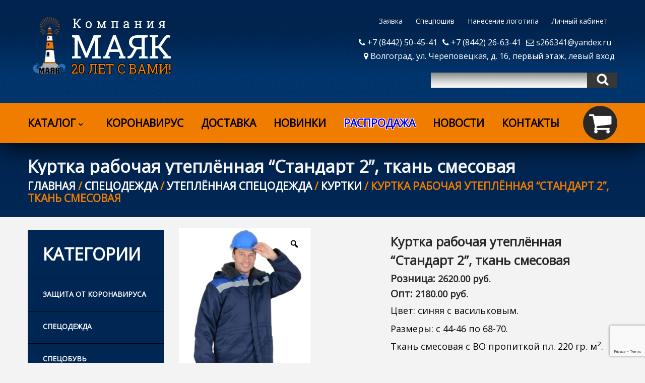

--- FILE ---
content_type: text/html; charset=UTF-8
request_url: https://mayak-vlg.ru/product/%D0%BA%D1%83%D1%80%D1%82%D0%BA%D0%B0-%D1%81%D1%82%D0%B0%D0%BD%D0%B4%D0%B0%D1%80%D1%82-2/
body_size: 38291
content:



<!DOCTYPE html>
<!--[if lt IE 7 ]><html class="ie ie6" lang="ru-RU" prefix="og: http://ogp.me/ns#"> <![endif]-->
<!--[if IE 7 ]><html class="ie ie7" lang="ru-RU" prefix="og: http://ogp.me/ns#"> <![endif]-->
<!--[if IE 8 ]><html class="ie ie8" lang="ru-RU" prefix="og: http://ogp.me/ns#"> <![endif]-->
<!--[if IE 9 ]><html class="ie ie9" lang="ru-RU" prefix="og: http://ogp.me/ns#"> <![endif]-->
<!--[if (gt IE 9)|!(IE)]><!--><html lang="ru-RU" prefix="og: http://ogp.me/ns#"> <!--<![endif]-->
<head>
	
	<!-- <meta name="description" content="Куртка рабочая утеплённая &quot;Стандарт 2&quot;, ткань смесовая - Спецодежда, школьная форма в Волгограде | Компания Маяк | " /> -->
	<meta charset="UTF-8" />
	<meta name="viewport" content="width=device-width, initial-scale=1.0">
	<link rel="profile" href="https://gmpg.org/xfn/11">
		<link rel="icon" href="https://mayak-vlg.ru/wp-content/uploads/2018/07/favicon-32x32.png" type="image/x-icon" />
		<link rel="alternate" type="application/rss+xml" title="Спецодежда, школьная форма в Волгограде | Компания Маяк" href="https://mayak-vlg.ru/feed/" />
	<link rel="alternate" type="application/atom+xml" title="Спецодежда, школьная форма в Волгограде | Компания Маяк" href="https://mayak-vlg.ru/feed/atom/" />
	<link rel="stylesheet" type="text/css" media="all" href="https://mayak-vlg.ru/wp-content/themes/theme53020/bootstrap/css/bootstrap.css" />
	<link rel="stylesheet" type="text/css" media="all" href="https://mayak-vlg.ru/wp-content/themes/theme53020/bootstrap/css/responsive.css" />

	<link rel="stylesheet" type="text/css" media="all" href="https://mayak-vlg.ru/wp-content/themes/CherryFramework/css/camera.css" />
	<link rel="stylesheet" type="text/css" media="all" href="https://mayak-vlg.ru/wp-content/themes/theme53020/style.css" />
	<meta name="google-site-verification" content="leiJk4-IVHl6_HfKZ-XQgQ0ufXUBG3xgfnOyaoFI6lw" />
					<script>document.documentElement.className = document.documentElement.className + ' yes-js js_active js'</script>
			<meta name='robots' content='max-image-preview:large' />

<!-- This site is optimized with the Yoast SEO plugin v9.4 - https://yoast.com/wordpress/plugins/seo/ -->
<title>Куртка рабочая утеплённая &quot;Стандарт 2&quot;, ткань смесовая - Спецодежда, школьная форма в Волгограде | Компания Маяк</title>
<meta name="description" content="Куртка рабочая утеплённая &quot;Стандарт 2&quot;, ткань смесовая - Ткань смесовая с ВО пропиткой пл. 220 гр. м2.  Подкладка: 100%-п/э.  Утеплитель: синтепон 360 гр.  Куртка прямого силуэта, с центральной потайной застежкой на пуговицы, отложным меховым воротником."/>
<link rel="canonical" href="https://mayak-vlg.ru/product/%d0%ba%d1%83%d1%80%d1%82%d0%ba%d0%b0-%d1%81%d1%82%d0%b0%d0%bd%d0%b4%d0%b0%d1%80%d1%82-2/" />
<meta property="og:locale" content="ru_RU" />
<meta property="og:type" content="product" />
<meta property="og:title" content="Куртка рабочая утеплённая &quot;Стандарт 2&quot;, ткань смесовая - Спецодежда, школьная форма в Волгограде | Компания Маяк" />
<meta property="og:description" content="Куртка рабочая утеплённая &quot;Стандарт 2&quot;, ткань смесовая - Ткань смесовая с ВО пропиткой пл. 220 гр. м2.  Подкладка: 100%-п/э.  Утеплитель: синтепон 360 гр.  Куртка прямого силуэта, с центральной потайной застежкой на пуговицы, отложным меховым воротником." />
<meta property="og:url" content="https://mayak-vlg.ru/product/%d0%ba%d1%83%d1%80%d1%82%d0%ba%d0%b0-%d1%81%d1%82%d0%b0%d0%bd%d0%b4%d0%b0%d1%80%d1%82-2/" />
<meta property="og:site_name" content="Спецодежда, школьная форма в Волгограде | Компания Маяк" />
<meta property="og:image" content="https://mayak-vlg.ru/wp-content/uploads/2018/07/куртка-стандарт-2.png" />
<meta property="og:image:secure_url" content="https://mayak-vlg.ru/wp-content/uploads/2018/07/куртка-стандарт-2.png" />
<meta property="og:image:width" content="1000" />
<meta property="og:image:height" content="2000" />
<meta property="og:image:alt" content="Куртка рабочая утеплённая &#8220;Стандарт 2&#8221;, ткань смесовая" />
<meta property="og:price:amount" content="2620" />
<meta property="og:price:currency" content="RUB" />
<meta property="product:availability" content="instock" />
<meta name="twitter:card" content="summary_large_image" />
<meta name="twitter:description" content="Куртка рабочая утеплённая &quot;Стандарт 2&quot;, ткань смесовая - Ткань смесовая с ВО пропиткой пл. 220 гр. м2. Подкладка: 100%-п/э. Утеплитель: синтепон 360 гр. Куртка прямого силуэта, с центральной потайной застежкой на пуговицы, отложным меховым воротником." />
<meta name="twitter:title" content="Куртка рабочая утеплённая &quot;Стандарт 2&quot;, ткань смесовая - Спецодежда, школьная форма в Волгограде | Компания Маяк" />
<meta name="twitter:image" content="https://mayak-vlg.ru/wp-content/uploads/2018/07/куртка-стандарт-2.png" />
<script type='application/ld+json'>{"@context":"https://schema.org","@type":"Organization","url":"https://mayak-vlg.ru/","sameAs":[],"@id":"https://mayak-vlg.ru/#organization","name":"\u041a\u043e\u043c\u043f\u0430\u043d\u0438\u044f \"\u041c\u0430\u044f\u043a\"","logo":"https://mayak-vlg.ru/wp-content/uploads/2018/06/logo_mayak_172.png"}</script>
<!-- / Yoast SEO plugin. -->

<link rel='dns-prefetch' href='//maps.googleapis.com' />
<link rel='dns-prefetch' href='//www.google.com' />
<link rel='dns-prefetch' href='//netdna.bootstrapcdn.com' />
<link rel='dns-prefetch' href='//fonts.googleapis.com' />
<link rel='dns-prefetch' href='//s.w.org' />
<link rel="alternate" type="application/rss+xml" title="Спецодежда, школьная форма в Волгограде | Компания Маяк &raquo; Лента" href="https://mayak-vlg.ru/feed/" />
<link rel="alternate" type="application/rss+xml" title="Спецодежда, школьная форма в Волгограде | Компания Маяк &raquo; Лента комментариев" href="https://mayak-vlg.ru/comments/feed/" />
<script type="text/javascript">
window._wpemojiSettings = {"baseUrl":"https:\/\/s.w.org\/images\/core\/emoji\/14.0.0\/72x72\/","ext":".png","svgUrl":"https:\/\/s.w.org\/images\/core\/emoji\/14.0.0\/svg\/","svgExt":".svg","source":{"concatemoji":"https:\/\/mayak-vlg.ru\/wp-includes\/js\/wp-emoji-release.min.js?ver=6.0.11"}};
/*! This file is auto-generated */
!function(e,a,t){var n,r,o,i=a.createElement("canvas"),p=i.getContext&&i.getContext("2d");function s(e,t){var a=String.fromCharCode,e=(p.clearRect(0,0,i.width,i.height),p.fillText(a.apply(this,e),0,0),i.toDataURL());return p.clearRect(0,0,i.width,i.height),p.fillText(a.apply(this,t),0,0),e===i.toDataURL()}function c(e){var t=a.createElement("script");t.src=e,t.defer=t.type="text/javascript",a.getElementsByTagName("head")[0].appendChild(t)}for(o=Array("flag","emoji"),t.supports={everything:!0,everythingExceptFlag:!0},r=0;r<o.length;r++)t.supports[o[r]]=function(e){if(!p||!p.fillText)return!1;switch(p.textBaseline="top",p.font="600 32px Arial",e){case"flag":return s([127987,65039,8205,9895,65039],[127987,65039,8203,9895,65039])?!1:!s([55356,56826,55356,56819],[55356,56826,8203,55356,56819])&&!s([55356,57332,56128,56423,56128,56418,56128,56421,56128,56430,56128,56423,56128,56447],[55356,57332,8203,56128,56423,8203,56128,56418,8203,56128,56421,8203,56128,56430,8203,56128,56423,8203,56128,56447]);case"emoji":return!s([129777,127995,8205,129778,127999],[129777,127995,8203,129778,127999])}return!1}(o[r]),t.supports.everything=t.supports.everything&&t.supports[o[r]],"flag"!==o[r]&&(t.supports.everythingExceptFlag=t.supports.everythingExceptFlag&&t.supports[o[r]]);t.supports.everythingExceptFlag=t.supports.everythingExceptFlag&&!t.supports.flag,t.DOMReady=!1,t.readyCallback=function(){t.DOMReady=!0},t.supports.everything||(n=function(){t.readyCallback()},a.addEventListener?(a.addEventListener("DOMContentLoaded",n,!1),e.addEventListener("load",n,!1)):(e.attachEvent("onload",n),a.attachEvent("onreadystatechange",function(){"complete"===a.readyState&&t.readyCallback()})),(e=t.source||{}).concatemoji?c(e.concatemoji):e.wpemoji&&e.twemoji&&(c(e.twemoji),c(e.wpemoji)))}(window,document,window._wpemojiSettings);
</script>
<style type="text/css">
img.wp-smiley,
img.emoji {
	display: inline !important;
	border: none !important;
	box-shadow: none !important;
	height: 1em !important;
	width: 1em !important;
	margin: 0 0.07em !important;
	vertical-align: -0.1em !important;
	background: none !important;
	padding: 0 !important;
}
</style>
	<link rel='stylesheet' id='flexslider-css'  href='https://mayak-vlg.ru/wp-content/plugins/cherry-plugin/lib/js/FlexSlider/flexslider.css?ver=2.2.0' type='text/css' media='all' />
<link rel='stylesheet' id='owl-carousel-css'  href='https://mayak-vlg.ru/wp-content/plugins/cherry-plugin/lib/js/owl-carousel/owl.carousel.css?ver=1.24' type='text/css' media='all' />
<link rel='stylesheet' id='owl-theme-css'  href='https://mayak-vlg.ru/wp-content/plugins/cherry-plugin/lib/js/owl-carousel/owl.theme.css?ver=1.24' type='text/css' media='all' />
<link rel='stylesheet' id='font-awesome-css'  href='//netdna.bootstrapcdn.com/font-awesome/3.2.1/css/font-awesome.css?ver=3.2.1' type='text/css' media='all' />
<style id='font-awesome-inline-css' type='text/css'>
[data-font="FontAwesome"]:before {font-family: 'FontAwesome' !important;content: attr(data-icon) !important;speak: none !important;font-weight: normal !important;font-variant: normal !important;text-transform: none !important;line-height: 1 !important;font-style: normal !important;-webkit-font-smoothing: antialiased !important;-moz-osx-font-smoothing: grayscale !important;}
</style>
<link rel='stylesheet' id='cherry-plugin-css'  href='https://mayak-vlg.ru/wp-content/plugins/cherry-plugin/includes/css/cherry-plugin.css?ver=1.2.8.2' type='text/css' media='all' />
<link rel='stylesheet' id='wp-block-library-css'  href='https://mayak-vlg.ru/wp-includes/css/dist/block-library/style.min.css?ver=6.0.11' type='text/css' media='all' />
<link rel='stylesheet' id='wc-blocks-vendors-style-css'  href='https://mayak-vlg.ru/wp-content/plugins/woocommerce/packages/woocommerce-blocks/build/wc-blocks-vendors-style.css?ver=7.2.1' type='text/css' media='all' />
<link rel='stylesheet' id='wc-blocks-style-css'  href='https://mayak-vlg.ru/wp-content/plugins/woocommerce/packages/woocommerce-blocks/build/wc-blocks-style.css?ver=7.2.1' type='text/css' media='all' />
<link rel='stylesheet' id='jquery-selectBox-css'  href='https://mayak-vlg.ru/wp-content/plugins/yith-woocommerce-wishlist/assets/css/jquery.selectBox.css?ver=1.2.0' type='text/css' media='all' />
<link rel='stylesheet' id='yith-wcwl-font-awesome-css'  href='https://mayak-vlg.ru/wp-content/plugins/yith-woocommerce-wishlist/assets/css/font-awesome.min.css?ver=4.7.0' type='text/css' media='all' />
<link rel='stylesheet' id='yith-wcwl-main-css'  href='https://mayak-vlg.ru/wp-content/plugins/yith-woocommerce-wishlist/assets/css/style.css?ver=3.0.10' type='text/css' media='all' />
<style id='global-styles-inline-css' type='text/css'>
body{--wp--preset--color--black: #000000;--wp--preset--color--cyan-bluish-gray: #abb8c3;--wp--preset--color--white: #ffffff;--wp--preset--color--pale-pink: #f78da7;--wp--preset--color--vivid-red: #cf2e2e;--wp--preset--color--luminous-vivid-orange: #ff6900;--wp--preset--color--luminous-vivid-amber: #fcb900;--wp--preset--color--light-green-cyan: #7bdcb5;--wp--preset--color--vivid-green-cyan: #00d084;--wp--preset--color--pale-cyan-blue: #8ed1fc;--wp--preset--color--vivid-cyan-blue: #0693e3;--wp--preset--color--vivid-purple: #9b51e0;--wp--preset--gradient--vivid-cyan-blue-to-vivid-purple: linear-gradient(135deg,rgba(6,147,227,1) 0%,rgb(155,81,224) 100%);--wp--preset--gradient--light-green-cyan-to-vivid-green-cyan: linear-gradient(135deg,rgb(122,220,180) 0%,rgb(0,208,130) 100%);--wp--preset--gradient--luminous-vivid-amber-to-luminous-vivid-orange: linear-gradient(135deg,rgba(252,185,0,1) 0%,rgba(255,105,0,1) 100%);--wp--preset--gradient--luminous-vivid-orange-to-vivid-red: linear-gradient(135deg,rgba(255,105,0,1) 0%,rgb(207,46,46) 100%);--wp--preset--gradient--very-light-gray-to-cyan-bluish-gray: linear-gradient(135deg,rgb(238,238,238) 0%,rgb(169,184,195) 100%);--wp--preset--gradient--cool-to-warm-spectrum: linear-gradient(135deg,rgb(74,234,220) 0%,rgb(151,120,209) 20%,rgb(207,42,186) 40%,rgb(238,44,130) 60%,rgb(251,105,98) 80%,rgb(254,248,76) 100%);--wp--preset--gradient--blush-light-purple: linear-gradient(135deg,rgb(255,206,236) 0%,rgb(152,150,240) 100%);--wp--preset--gradient--blush-bordeaux: linear-gradient(135deg,rgb(254,205,165) 0%,rgb(254,45,45) 50%,rgb(107,0,62) 100%);--wp--preset--gradient--luminous-dusk: linear-gradient(135deg,rgb(255,203,112) 0%,rgb(199,81,192) 50%,rgb(65,88,208) 100%);--wp--preset--gradient--pale-ocean: linear-gradient(135deg,rgb(255,245,203) 0%,rgb(182,227,212) 50%,rgb(51,167,181) 100%);--wp--preset--gradient--electric-grass: linear-gradient(135deg,rgb(202,248,128) 0%,rgb(113,206,126) 100%);--wp--preset--gradient--midnight: linear-gradient(135deg,rgb(2,3,129) 0%,rgb(40,116,252) 100%);--wp--preset--duotone--dark-grayscale: url('#wp-duotone-dark-grayscale');--wp--preset--duotone--grayscale: url('#wp-duotone-grayscale');--wp--preset--duotone--purple-yellow: url('#wp-duotone-purple-yellow');--wp--preset--duotone--blue-red: url('#wp-duotone-blue-red');--wp--preset--duotone--midnight: url('#wp-duotone-midnight');--wp--preset--duotone--magenta-yellow: url('#wp-duotone-magenta-yellow');--wp--preset--duotone--purple-green: url('#wp-duotone-purple-green');--wp--preset--duotone--blue-orange: url('#wp-duotone-blue-orange');--wp--preset--font-size--small: 13px;--wp--preset--font-size--medium: 20px;--wp--preset--font-size--large: 36px;--wp--preset--font-size--x-large: 42px;}.has-black-color{color: var(--wp--preset--color--black) !important;}.has-cyan-bluish-gray-color{color: var(--wp--preset--color--cyan-bluish-gray) !important;}.has-white-color{color: var(--wp--preset--color--white) !important;}.has-pale-pink-color{color: var(--wp--preset--color--pale-pink) !important;}.has-vivid-red-color{color: var(--wp--preset--color--vivid-red) !important;}.has-luminous-vivid-orange-color{color: var(--wp--preset--color--luminous-vivid-orange) !important;}.has-luminous-vivid-amber-color{color: var(--wp--preset--color--luminous-vivid-amber) !important;}.has-light-green-cyan-color{color: var(--wp--preset--color--light-green-cyan) !important;}.has-vivid-green-cyan-color{color: var(--wp--preset--color--vivid-green-cyan) !important;}.has-pale-cyan-blue-color{color: var(--wp--preset--color--pale-cyan-blue) !important;}.has-vivid-cyan-blue-color{color: var(--wp--preset--color--vivid-cyan-blue) !important;}.has-vivid-purple-color{color: var(--wp--preset--color--vivid-purple) !important;}.has-black-background-color{background-color: var(--wp--preset--color--black) !important;}.has-cyan-bluish-gray-background-color{background-color: var(--wp--preset--color--cyan-bluish-gray) !important;}.has-white-background-color{background-color: var(--wp--preset--color--white) !important;}.has-pale-pink-background-color{background-color: var(--wp--preset--color--pale-pink) !important;}.has-vivid-red-background-color{background-color: var(--wp--preset--color--vivid-red) !important;}.has-luminous-vivid-orange-background-color{background-color: var(--wp--preset--color--luminous-vivid-orange) !important;}.has-luminous-vivid-amber-background-color{background-color: var(--wp--preset--color--luminous-vivid-amber) !important;}.has-light-green-cyan-background-color{background-color: var(--wp--preset--color--light-green-cyan) !important;}.has-vivid-green-cyan-background-color{background-color: var(--wp--preset--color--vivid-green-cyan) !important;}.has-pale-cyan-blue-background-color{background-color: var(--wp--preset--color--pale-cyan-blue) !important;}.has-vivid-cyan-blue-background-color{background-color: var(--wp--preset--color--vivid-cyan-blue) !important;}.has-vivid-purple-background-color{background-color: var(--wp--preset--color--vivid-purple) !important;}.has-black-border-color{border-color: var(--wp--preset--color--black) !important;}.has-cyan-bluish-gray-border-color{border-color: var(--wp--preset--color--cyan-bluish-gray) !important;}.has-white-border-color{border-color: var(--wp--preset--color--white) !important;}.has-pale-pink-border-color{border-color: var(--wp--preset--color--pale-pink) !important;}.has-vivid-red-border-color{border-color: var(--wp--preset--color--vivid-red) !important;}.has-luminous-vivid-orange-border-color{border-color: var(--wp--preset--color--luminous-vivid-orange) !important;}.has-luminous-vivid-amber-border-color{border-color: var(--wp--preset--color--luminous-vivid-amber) !important;}.has-light-green-cyan-border-color{border-color: var(--wp--preset--color--light-green-cyan) !important;}.has-vivid-green-cyan-border-color{border-color: var(--wp--preset--color--vivid-green-cyan) !important;}.has-pale-cyan-blue-border-color{border-color: var(--wp--preset--color--pale-cyan-blue) !important;}.has-vivid-cyan-blue-border-color{border-color: var(--wp--preset--color--vivid-cyan-blue) !important;}.has-vivid-purple-border-color{border-color: var(--wp--preset--color--vivid-purple) !important;}.has-vivid-cyan-blue-to-vivid-purple-gradient-background{background: var(--wp--preset--gradient--vivid-cyan-blue-to-vivid-purple) !important;}.has-light-green-cyan-to-vivid-green-cyan-gradient-background{background: var(--wp--preset--gradient--light-green-cyan-to-vivid-green-cyan) !important;}.has-luminous-vivid-amber-to-luminous-vivid-orange-gradient-background{background: var(--wp--preset--gradient--luminous-vivid-amber-to-luminous-vivid-orange) !important;}.has-luminous-vivid-orange-to-vivid-red-gradient-background{background: var(--wp--preset--gradient--luminous-vivid-orange-to-vivid-red) !important;}.has-very-light-gray-to-cyan-bluish-gray-gradient-background{background: var(--wp--preset--gradient--very-light-gray-to-cyan-bluish-gray) !important;}.has-cool-to-warm-spectrum-gradient-background{background: var(--wp--preset--gradient--cool-to-warm-spectrum) !important;}.has-blush-light-purple-gradient-background{background: var(--wp--preset--gradient--blush-light-purple) !important;}.has-blush-bordeaux-gradient-background{background: var(--wp--preset--gradient--blush-bordeaux) !important;}.has-luminous-dusk-gradient-background{background: var(--wp--preset--gradient--luminous-dusk) !important;}.has-pale-ocean-gradient-background{background: var(--wp--preset--gradient--pale-ocean) !important;}.has-electric-grass-gradient-background{background: var(--wp--preset--gradient--electric-grass) !important;}.has-midnight-gradient-background{background: var(--wp--preset--gradient--midnight) !important;}.has-small-font-size{font-size: var(--wp--preset--font-size--small) !important;}.has-medium-font-size{font-size: var(--wp--preset--font-size--medium) !important;}.has-large-font-size{font-size: var(--wp--preset--font-size--large) !important;}.has-x-large-font-size{font-size: var(--wp--preset--font-size--x-large) !important;}
</style>
<link rel='stylesheet' id='cherry-parallax-css'  href='https://mayak-vlg.ru/wp-content/plugins/cherry-parallax/css/parallax.css?ver=1.0.1' type='text/css' media='all' />
<link rel='stylesheet' id='cherry_woocommerce_style-css'  href='https://mayak-vlg.ru/wp-content/plugins/cherry-woocommerce-package/assets/css/style.css?ver=1.2.0' type='text/css' media='all' />
<link rel='stylesheet' id='contact-form-7-css'  href='https://mayak-vlg.ru/wp-content/plugins/contact-form-7/includes/css/styles.css?ver=5.6.3' type='text/css' media='all' />
<link rel='stylesheet' id='ced_wura_wholesale_user_addon_style-css'  href='https://mayak-vlg.ru/wp-content/plugins/wholesale-market/addons/wholesale-request//assets/css/wholesale-user-register.css?ver=6.0.11' type='text/css' media='all' />
<link rel='stylesheet' id='woo-custom-related-products-css'  href='https://mayak-vlg.ru/wp-content/plugins/woo-custom-related-products/public/css/woo-custom-related-products-public.css' type='text/css' media='all' />
<link rel='stylesheet' id='photoswipe-css'  href='https://mayak-vlg.ru/wp-content/plugins/woocommerce/assets/css/photoswipe/photoswipe.min.css?ver=6.4.0' type='text/css' media='all' />
<link rel='stylesheet' id='photoswipe-default-skin-css'  href='https://mayak-vlg.ru/wp-content/plugins/woocommerce/assets/css/photoswipe/default-skin/default-skin.min.css?ver=6.4.0' type='text/css' media='all' />
<link rel='stylesheet' id='woocommerce-layout-css'  href='https://mayak-vlg.ru/wp-content/plugins/woocommerce/assets/css/woocommerce-layout.css?ver=6.4.0' type='text/css' media='all' />
<link rel='stylesheet' id='woocommerce-general-css'  href='https://mayak-vlg.ru/wp-content/plugins/woocommerce/assets/css/woocommerce.css?ver=6.4.0' type='text/css' media='all' />
<style id='woocommerce-inline-inline-css' type='text/css'>
.woocommerce form .form-row .required { visibility: visible; }
</style>
<link rel='stylesheet' id='jquery-colorbox-css'  href='https://mayak-vlg.ru/wp-content/plugins/yith-woocommerce-compare/assets/css/colorbox.css?ver=6.0.11' type='text/css' media='all' />
<link rel='stylesheet' id='woocommerce_prettyPhoto_css-css'  href='//mayak-vlg.ru/wp-content/plugins/woocommerce/assets/css/prettyPhoto.css?ver=6.0.11' type='text/css' media='all' />
<link rel='stylesheet' id='wp_head_style-css'  href='https://fonts.googleapis.com/css?family=Roboto+Slab' type='text/css' media='all' />
<link rel='stylesheet' id='theme53020-css'  href='https://mayak-vlg.ru/wp-content/themes/theme53020/main-style.css' type='text/css' media='all' />
<link rel='stylesheet' id='magnific-popup-css'  href='https://mayak-vlg.ru/wp-content/themes/CherryFramework/css/magnific-popup.css?ver=0.9.3' type='text/css' media='all' />
<link rel='stylesheet' id='tablepress-default-css'  href='https://mayak-vlg.ru/wp-content/tablepress-combined.min.css?ver=2' type='text/css' media='all' />
<link rel='stylesheet' id='options_typography_Open+Sans-css'  href='//fonts.googleapis.com/css?family=Open+Sans&#038;subset=cyrillic' type='text/css' media='all' />
<link rel='stylesheet' id='popup-maker-site-css'  href='https://mayak-vlg.ru/wp-content/plugins/popup-maker/assets/css/pum-site.min.css?ver=1.16.7' type='text/css' media='all' />
<style id='popup-maker-site-inline-css' type='text/css'>
/* Popup Google Fonts */
@import url('//fonts.googleapis.com/css?family=Montserrat|Acme');

/* Popup Theme 24434: Floating Bar - Soft Blue */
.pum-theme-24434, .pum-theme-floating-bar { background-color: rgba( 255, 255, 255, 0.00 ) } 
.pum-theme-24434 .pum-container, .pum-theme-floating-bar .pum-container { padding: 8px; border-radius: 0px; border: 1px none #000000; box-shadow: 1px 1px 3px 0px rgba( 2, 2, 2, 0.23 ); background-color: rgba( 238, 246, 252, 1.00 ) } 
.pum-theme-24434 .pum-title, .pum-theme-floating-bar .pum-title { color: #505050; text-align: left; text-shadow: 0px 0px 0px rgba( 2, 2, 2, 0.23 ); font-family: inherit; font-weight: 400; font-size: 32px; line-height: 36px } 
.pum-theme-24434 .pum-content, .pum-theme-floating-bar .pum-content { color: #505050; font-family: inherit; font-weight: 400 } 
.pum-theme-24434 .pum-content + .pum-close, .pum-theme-floating-bar .pum-content + .pum-close { position: absolute; height: 18px; width: 18px; left: auto; right: 5px; bottom: auto; top: 50%; padding: 0px; color: #505050; font-family: Sans-Serif; font-weight: 700; font-size: 15px; line-height: 18px; border: 1px solid #505050; border-radius: 15px; box-shadow: 0px 0px 0px 0px rgba( 2, 2, 2, 0.00 ); text-shadow: 0px 0px 0px rgba( 0, 0, 0, 0.00 ); background-color: rgba( 255, 255, 255, 0.00 ); transform: translate(0, -50%) } 

/* Popup Theme 24435: Content Only - For use with page builders or block editor */
.pum-theme-24435, .pum-theme-content-only { background-color: rgba( 0, 0, 0, 0.70 ) } 
.pum-theme-24435 .pum-container, .pum-theme-content-only .pum-container { padding: 0px; border-radius: 0px; border: 1px none #000000; box-shadow: 0px 0px 0px 0px rgba( 2, 2, 2, 0.00 ) } 
.pum-theme-24435 .pum-title, .pum-theme-content-only .pum-title { color: #000000; text-align: left; text-shadow: 0px 0px 0px rgba( 2, 2, 2, 0.23 ); font-family: inherit; font-weight: 400; font-size: 32px; line-height: 36px } 
.pum-theme-24435 .pum-content, .pum-theme-content-only .pum-content { color: #8c8c8c; font-family: inherit; font-weight: 400 } 
.pum-theme-24435 .pum-content + .pum-close, .pum-theme-content-only .pum-content + .pum-close { position: absolute; height: 18px; width: 18px; left: auto; right: 7px; bottom: auto; top: 7px; padding: 0px; color: #000000; font-family: inherit; font-weight: 700; font-size: 20px; line-height: 20px; border: 1px none #ffffff; border-radius: 15px; box-shadow: 0px 0px 0px 0px rgba( 2, 2, 2, 0.00 ); text-shadow: 0px 0px 0px rgba( 0, 0, 0, 0.00 ); background-color: rgba( 255, 255, 255, 0.00 ) } 

/* Popup Theme 2670: Light Box */
.pum-theme-2670, .pum-theme-lightbox { background-color: rgba( 0, 0, 0, 0.60 ) } 
.pum-theme-2670 .pum-container, .pum-theme-lightbox .pum-container { padding: 18px; border-radius: 3px; border: 8px solid #000000; box-shadow: 0px 0px 30px 0px rgba( 2, 2, 2, 1.00 ); background-color: rgba( 255, 255, 255, 1.00 ) } 
.pum-theme-2670 .pum-title, .pum-theme-lightbox .pum-title { color: #000000; text-align: left; text-shadow: 0px 0px 0px rgba( 2, 2, 2, 0.23 ); font-family: inherit; font-size: 32px; line-height: 36px } 
.pum-theme-2670 .pum-content, .pum-theme-lightbox .pum-content { color: #000000; font-family: inherit } 
.pum-theme-2670 .pum-content + .pum-close, .pum-theme-lightbox .pum-content + .pum-close { position: absolute; height: 30px; width: 30px; left: auto; right: -24px; bottom: auto; top: -24px; padding: 0px; color: #ffffff; font-family: inherit; font-size: 24px; line-height: 26px; border: 2px solid #ffffff; border-radius: 30px; box-shadow: 0px 0px 15px 1px rgba( 2, 2, 2, 0.75 ); text-shadow: 0px 0px 0px rgba( 0, 0, 0, 0.23 ); background-color: rgba( 0, 0, 0, 1.00 ) } 

/* Popup Theme 2671: Enterprise Blue */
.pum-theme-2671, .pum-theme-enterprise-blue { background-color: rgba( 0, 0, 0, 0.70 ) } 
.pum-theme-2671 .pum-container, .pum-theme-enterprise-blue .pum-container { padding: 28px; border-radius: 5px; border: 1px none #000000; box-shadow: 0px 10px 25px 4px rgba( 2, 2, 2, 0.50 ); background-color: rgba( 255, 255, 255, 1.00 ) } 
.pum-theme-2671 .pum-title, .pum-theme-enterprise-blue .pum-title { color: #315b7c; text-align: left; text-shadow: 0px 0px 0px rgba( 2, 2, 2, 0.23 ); font-family: inherit; font-size: 34px; line-height: 36px } 
.pum-theme-2671 .pum-content, .pum-theme-enterprise-blue .pum-content { color: #2d2d2d; font-family: inherit } 
.pum-theme-2671 .pum-content + .pum-close, .pum-theme-enterprise-blue .pum-content + .pum-close { position: absolute; height: 28px; width: 28px; left: auto; right: 8px; bottom: auto; top: 8px; padding: 4px; color: #ffffff; font-family: inherit; font-size: 20px; line-height: 20px; border: 1px none #ffffff; border-radius: 42px; box-shadow: 0px 0px 0px 0px rgba( 2, 2, 2, 0.23 ); text-shadow: 0px 0px 0px rgba( 0, 0, 0, 0.23 ); background-color: rgba( 49, 91, 124, 1.00 ) } 

/* Popup Theme 2672: Hello Box */
.pum-theme-2672, .pum-theme-hello-box { background-color: rgba( 0, 0, 0, 0.75 ) } 
.pum-theme-2672 .pum-container, .pum-theme-hello-box .pum-container { padding: 30px; border-radius: 80px; border: 14px solid #81d742; box-shadow: 0px 0px 0px 0px rgba( 2, 2, 2, 0.00 ); background-color: rgba( 255, 255, 255, 1.00 ) } 
.pum-theme-2672 .pum-title, .pum-theme-hello-box .pum-title { color: #2d2d2d; text-align: left; text-shadow: 0px 0px 0px rgba( 2, 2, 2, 0.23 ); font-family: Montserrat; font-size: 32px; line-height: 36px } 
.pum-theme-2672 .pum-content, .pum-theme-hello-box .pum-content { color: #2d2d2d; font-family: inherit } 
.pum-theme-2672 .pum-content + .pum-close, .pum-theme-hello-box .pum-content + .pum-close { position: absolute; height: auto; width: auto; left: auto; right: -30px; bottom: auto; top: -30px; padding: 0px; color: #2d2d2d; font-family: inherit; font-size: 32px; line-height: 28px; border: 1px none #ffffff; border-radius: 28px; box-shadow: 0px 0px 0px 0px rgba( 2, 2, 2, 0.23 ); text-shadow: 0px 0px 0px rgba( 0, 0, 0, 0.23 ); background-color: rgba( 255, 255, 255, 1.00 ) } 

/* Popup Theme 2673: Режущий край */
.pum-theme-2673, .pum-theme-cutting-edge { background-color: rgba( 0, 0, 0, 0.50 ) } 
.pum-theme-2673 .pum-container, .pum-theme-cutting-edge .pum-container { padding: 18px; border-radius: 0px; border: 1px none #000000; box-shadow: 0px 10px 25px 0px rgba( 2, 2, 2, 0.50 ); background-color: rgba( 30, 115, 190, 1.00 ) } 
.pum-theme-2673 .pum-title, .pum-theme-cutting-edge .pum-title { color: #ffffff; text-align: left; text-shadow: 0px 0px 0px rgba( 2, 2, 2, 0.23 ); font-family: Sans-Serif; font-size: 26px; line-height: 28px } 
.pum-theme-2673 .pum-content, .pum-theme-cutting-edge .pum-content { color: #ffffff; font-family: inherit } 
.pum-theme-2673 .pum-content + .pum-close, .pum-theme-cutting-edge .pum-content + .pum-close { position: absolute; height: 24px; width: 24px; left: auto; right: 0px; bottom: auto; top: 0px; padding: 0px; color: #1e73be; font-family: inherit; font-size: 32px; line-height: 24px; border: 1px none #ffffff; border-radius: 0px; box-shadow: -1px 1px 1px 0px rgba( 2, 2, 2, 0.10 ); text-shadow: -1px 1px 1px rgba( 0, 0, 0, 0.10 ); background-color: rgba( 238, 238, 34, 1.00 ) } 

/* Popup Theme 2674: Рамка границы */
.pum-theme-2674, .pum-theme-framed-border { background-color: rgba( 255, 255, 255, 0.50 ) } 
.pum-theme-2674 .pum-container, .pum-theme-framed-border .pum-container { padding: 18px; border-radius: 0px; border: 20px outset #dd3333; box-shadow: 1px 1px 3px 0px rgba( 2, 2, 2, 0.97 ) inset; background-color: rgba( 255, 251, 239, 1.00 ) } 
.pum-theme-2674 .pum-title, .pum-theme-framed-border .pum-title { color: #000000; text-align: left; text-shadow: 0px 0px 0px rgba( 2, 2, 2, 0.23 ); font-family: inherit; font-size: 32px; line-height: 36px } 
.pum-theme-2674 .pum-content, .pum-theme-framed-border .pum-content { color: #2d2d2d; font-family: inherit } 
.pum-theme-2674 .pum-content + .pum-close, .pum-theme-framed-border .pum-content + .pum-close { position: absolute; height: 20px; width: 20px; left: auto; right: -20px; bottom: auto; top: -20px; padding: 0px; color: #ffffff; font-family: Acme; font-size: 20px; line-height: 20px; border: 1px none #ffffff; border-radius: 0px; box-shadow: 0px 0px 0px 0px rgba( 2, 2, 2, 0.23 ); text-shadow: 0px 0px 0px rgba( 0, 0, 0, 0.23 ); background-color: rgba( 0, 0, 0, 0.55 ) } 

/* Popup Theme 2669: Тема по умолчанию */
.pum-theme-2669, .pum-theme-%d1%82%d0%b5%d0%bc%d0%b0-%d0%bf%d0%be-%d1%83%d0%bc%d0%be%d0%bb%d1%87%d0%b0%d0%bd%d0%b8%d1%8e { background-color: rgba( 255, 255, 255, 1.00 ) } 
.pum-theme-2669 .pum-container, .pum-theme-%d1%82%d0%b5%d0%bc%d0%b0-%d0%bf%d0%be-%d1%83%d0%bc%d0%be%d0%bb%d1%87%d0%b0%d0%bd%d0%b8%d1%8e .pum-container { padding: 18px; border-radius: 0px; border: 1px none #000000; box-shadow: 1px 1px 3px 0px rgba( 2, 2, 2, 0.23 ); background-color: rgba( 249, 249, 249, 1.00 ) } 
.pum-theme-2669 .pum-title, .pum-theme-%d1%82%d0%b5%d0%bc%d0%b0-%d0%bf%d0%be-%d1%83%d0%bc%d0%be%d0%bb%d1%87%d0%b0%d0%bd%d0%b8%d1%8e .pum-title { color: #000000; text-align: left; text-shadow: 0px 0px 0px rgba( 2, 2, 2, 0.23 ); font-family: inherit; font-weight: inherit; font-size: 32px; font-style: normal; line-height: 36px } 
.pum-theme-2669 .pum-content, .pum-theme-%d1%82%d0%b5%d0%bc%d0%b0-%d0%bf%d0%be-%d1%83%d0%bc%d0%be%d0%bb%d1%87%d0%b0%d0%bd%d0%b8%d1%8e .pum-content { color: #8c8c8c; font-family: inherit; font-weight: inherit; font-style: normal } 
.pum-theme-2669 .pum-content + .pum-close, .pum-theme-%d1%82%d0%b5%d0%bc%d0%b0-%d0%bf%d0%be-%d1%83%d0%bc%d0%be%d0%bb%d1%87%d0%b0%d0%bd%d0%b8%d1%8e .pum-content + .pum-close { position: absolute; height: auto; width: auto; left: auto; right: 0px; bottom: auto; top: 0px; padding: 8px; color: #ffffff; font-family: inherit; font-weight: inherit; font-size: 12px; font-style: normal; line-height: 14px; border: 1px none #ffffff; border-radius: 0px; box-shadow: 0px 0px 0px 0px rgba( 2, 2, 2, 0.23 ); text-shadow: 0px 0px 0px rgba( 0, 0, 0, 0.23 ); background-color: rgba( 0, 183, 205, 1.00 ) } 

#pum-2685 {z-index: 1999999999}
#pum-2689 {z-index: 1999999999}
#pum-2681 {z-index: 1999999999}
#pum-3308 {z-index: 1999999999}
#pum-2687 {z-index: 1999999999}

</style>
<link rel='stylesheet' id='woo-variation-gallery-slider-css'  href='https://mayak-vlg.ru/wp-content/plugins/woo-variation-gallery/assets/css/slick.min.css?ver=1.8.1' type='text/css' media='all' />
<link rel='stylesheet' id='dashicons-css'  href='https://mayak-vlg.ru/wp-includes/css/dashicons.min.css?ver=6.0.11' type='text/css' media='all' />
<style id='dashicons-inline-css' type='text/css'>
[data-font="Dashicons"]:before {font-family: 'Dashicons' !important;content: attr(data-icon) !important;speak: none !important;font-weight: normal !important;font-variant: normal !important;text-transform: none !important;line-height: 1 !important;font-style: normal !important;-webkit-font-smoothing: antialiased !important;-moz-osx-font-smoothing: grayscale !important;}
</style>
<link rel='stylesheet' id='woo-variation-gallery-css'  href='https://mayak-vlg.ru/wp-content/plugins/woo-variation-gallery/assets/css/frontend.min.css?ver=1.1.41' type='text/css' media='all' />
<style id='woo-variation-gallery-inline-css' type='text/css'>
:root { --wvg-thumbnail-item-gap : 0px; --wvg-single-image-size : 299px; --wvg-gallery-width : 30%; --wvg-gallery-margin : 30px; } /* Default Width */ .woo-variation-product-gallery { max-width : 30% !important; } /* Medium Devices, Desktops */ /* Small Devices, Tablets */ @media only screen and (max-width : 768px) { .woo-variation-product-gallery { width : 720px; max-width : 100% !important; } } /* Extra Small Devices, Phones */ @media only screen and (max-width : 480px) { .woo-variation-product-gallery { width : 320px; max-width : 100% !important; } }
</style>
<link rel='stylesheet' id='woo-variation-gallery-theme-support-css'  href='https://mayak-vlg.ru/wp-content/plugins/woo-variation-gallery/assets/css/theme-support.min.css?ver=1.1.41' type='text/css' media='all' />
<!--[if lt IE 9]>
<link rel='stylesheet' id='theme_ie-css'  href='https://mayak-vlg.ru/wp-content/themes/theme53020/css/ie.css?ver=6.0.11' type='text/css' media='all' />
<![endif]-->
<link rel='stylesheet' id='cherry_prettyPhoto_css-css'  href='https://mayak-vlg.ru/wp-content/plugins/cherry-woocommerce-package/assets/css/prettyPhoto.css?ver=1.2.0' type='text/css' media='all' />
<link rel='stylesheet' id='mpce-theme-css'  href='https://mayak-vlg.ru/wp-content/plugins/motopress-content-editor-lite/includes/css/theme.min.css?ver=3.0.7' type='text/css' media='all' />
<style id='mpce-theme-inline-css' type='text/css'>
.mp-row-fixed-width {max-width:1170px;}
</style>
<link rel='stylesheet' id='mpce-bootstrap-grid-css'  href='https://mayak-vlg.ru/wp-content/plugins/motopress-content-editor-lite/bootstrap/bootstrap-grid.min.css?ver=3.0.7' type='text/css' media='all' />
<link rel='stylesheet' id='dgwt-wcas-style-css'  href='https://mayak-vlg.ru/wp-content/plugins/ajax-search-for-woocommerce/assets/css/style.css?ver=1.1.7' type='text/css' media='all' />
<script type='text/javascript' src='https://mayak-vlg.ru/wp-content/themes/CherryFramework/js/jquery-1.7.2.min.js?ver=1.7.2' id='jquery-js'></script>
<script type='text/javascript' src='https://mayak-vlg.ru/wp-content/plugins/cherry-plugin/lib/js/jquery.easing.1.3.js?ver=1.3' id='easing-js'></script>
<script type='text/javascript' src='https://mayak-vlg.ru/wp-content/plugins/cherry-plugin/lib/js/elasti-carousel/jquery.elastislide.js?ver=1.2.8.2' id='elastislide-js'></script>
<script type='text/javascript' src='//maps.googleapis.com/maps/api/js?v=3&#038;signed_in=false&#038;key=AIzaSyCZZ1XXqVwRsHYccVAvYite_y3FT1pKS9Y&#038;ver=6.0.11' id='googlemapapis-js'></script>
<script type='text/javascript' id='ced_wura_wholesale_user_addon_script-js-extra'>
/* <![CDATA[ */
var ced_wura_var = {"ajax_url":"https:\/\/mayak-vlg.ru\/wp-admin\/admin-ajax.php","select_all":"Please Select all fields"};
/* ]]> */
</script>
<script type='text/javascript' src='https://mayak-vlg.ru/wp-content/plugins/wholesale-market/addons/wholesale-request//assets/js/wholesale-user-register.js?ver=6.0.11' id='ced_wura_wholesale_user_addon_script-js'></script>
<script type='text/javascript' src='https://mayak-vlg.ru/wp-content/plugins/woo-custom-related-products/public/js/woo-custom-related-products-public.js' id='woo-custom-related-products-js'></script>
<script type='text/javascript' src='https://mayak-vlg.ru/wp-content/themes/CherryFramework/js/jquery-migrate-1.2.1.min.js?ver=1.2.1' id='migrate-js'></script>
<script type='text/javascript' src='https://mayak-vlg.ru/wp-includes/js/swfobject.js?ver=2.2-20120417' id='swfobject-js'></script>
<script type='text/javascript' src='https://mayak-vlg.ru/wp-content/themes/CherryFramework/js/modernizr.js?ver=2.0.6' id='modernizr-js'></script>
<script type='text/javascript' src='https://mayak-vlg.ru/wp-content/themes/CherryFramework/js/jflickrfeed.js?ver=1.0' id='jflickrfeed-js'></script>
<script type='text/javascript' src='https://mayak-vlg.ru/wp-content/themes/CherryFramework/js/custom.js?ver=1.0' id='custom-js'></script>
<script type='text/javascript' src='https://mayak-vlg.ru/wp-content/themes/CherryFramework/bootstrap/js/bootstrap.min.js?ver=2.3.0' id='bootstrap-js'></script>
<link rel="EditURI" type="application/rsd+xml" title="RSD" href="https://mayak-vlg.ru/xmlrpc.php?rsd" />
<link rel="wlwmanifest" type="application/wlwmanifest+xml" href="https://mayak-vlg.ru/wp-includes/wlwmanifest.xml" /> 
<meta name="generator" content="WordPress 6.0.11" />
<meta name="generator" content="WooCommerce 6.4.0" />
<link rel='shortlink' href='https://mayak-vlg.ru/?p=6399' />
	<meta property="og:title" content="Куртка рабочая утеплённая &#8220;Стандарт 2&#8221;, ткань смесовая - Спецодежда, школьная форма в Волгограде | Компания Маяк">
	<meta property="og:url" content="https://mayak-vlg.ru/product/%d0%ba%d1%83%d1%80%d1%82%d0%ba%d0%b0-%d1%81%d1%82%d0%b0%d0%bd%d0%b4%d0%b0%d1%80%d1%82-2/">
	<meta property="og:type" content="product">
	<meta property="og:site_name" content="Спецодежда, школьная форма в Волгограде | Компания Маяк">
	<meta property="og:description" content="Цвет: синяя с васильковым.
Размеры: с 44-46 по 68-70.
Ткань смесовая с ВО пропиткой пл. 220 гр. м2.
&nbsp;">
	<meta property="og:image" content="https://mayak-vlg.ru/wp-content/uploads/2018/07/куртка-стандарт-2.png">
	<script src="https://www.google.com/recaptcha/api.js" async defer></script>
    <style type="text/css" id="ppcf7-header-css">
.pp-cookies-notice{position:fixed;bottom:0;left:0;right:0;padding:10px 20px;border-top:1px solid #ccc;background:#fff;z-index:999;display:none;}.pp-left,.pp-right{float:left;}.pp-left{width:80%;}.pp-right{width:20%;text-align:right;}.pp-btn{cursor:pointer;border-bottom:1px dashed;display:inline-block;padding:2px;opacity:0.8;}.pp-btn:hover{border-color:transparent;}@media(max-width:991px){.pp-left,.pp-right{float:none;width:100%;}.pp-right{text-align:left;}}
    </style>    
    <script type="text/javascript">window.wp_data = {"ajax_url":"https:\/\/mayak-vlg.ru\/wp-admin\/admin-ajax.php"};</script>    <script id="woo-sdek-js-params" type="text/javascript">
      var ipjq = jQuery;
    </script>
    <style type="text/css"></style><script>
 var system_folder = 'https://mayak-vlg.ru/wp-content/themes/CherryFramework/admin/data_management/',
	 CHILD_URL ='https://mayak-vlg.ru/wp-content/themes/theme53020',
	 PARENT_URL = 'https://mayak-vlg.ru/wp-content/themes/CherryFramework', 
	 CURRENT_THEME = 'theme53020'</script><meta name="format-detection" content="telephone=no" />
<style type='text/css'>
body { background-color:#f3f3f3 }
.header { background-color:#f07c00 }
.sidebar
{
float:left;
}

.right{
float:right;
}

.logo_h__txt, .logo_link {
    font: normal 20px/20px Open Sans;
	text-align:center;
}

.logo_h__txt{
margin-top: 10px;
}
</style>	<noscript><style>.woocommerce-product-gallery{ opacity: 1 !important; }</style></noscript>
	
<style type='text/css'>
h1 { font: normal 34px/34px Open Sans;  color:#333333; }
h2 { font: normal 21px/27px Open Sans;  color:#ffffff; }
h3 { font: normal 18px/18px Open Sans;  color:#292929; }
h4 { font: normal 14px/18px Open Sans;  color:#292929; }
h5 { font: normal 12px/18px Open Sans;  color:#292929; }
h6 { font: normal 12px/18px Open Sans;  color:#292929; }
body { font-weight: normal;}
.logo_h__txt, .logo_link { font: normal 20px/20px Open Sans;  color:#ffffff; }
.sf-menu > li > a { font: normal 21px/24px Open Sans;  color:#000000; }
.nav.footer-nav a { font: normal 14px/18px Open Sans;  color:#ffffff; }
</style>
<link rel="icon" href="https://mayak-vlg.ru/wp-content/uploads/2018/07/cropped-favicon-32x32-32x32.png" sizes="32x32" />
<link rel="icon" href="https://mayak-vlg.ru/wp-content/uploads/2018/07/cropped-favicon-32x32-192x192.png" sizes="192x192" />
<link rel="apple-touch-icon" href="https://mayak-vlg.ru/wp-content/uploads/2018/07/cropped-favicon-32x32-180x180.png" />
<meta name="msapplication-TileImage" content="https://mayak-vlg.ru/wp-content/uploads/2018/07/cropped-favicon-32x32-270x270.png" />
		<style type="text/css" id="wp-custom-css">
			/*.product-thumbnails_list {
height:inherit !important;	
}*/



/*	
body #motopress-main.main-holder header.header .search-wrapper .search-form__h #search-header {
	width:570px !important;
}


@media (max-width: 479px){
body #motopress-main.main-holder header.header .search-wrapper .search-form__h #search-header {
    width: 270px !important;
}}

body #motopress-main.main-holder header.header .search-wrapper .search-form__h #search-header .search-form_it {
  width:570px !important;
	height:40px !important;
}


#motopress-main.main-holder header.header .search-wrapper .search-form__h #search-header .search-form_is {
	    width: 72px !important;
    height: 40px !important;
}*/
.reset_variations
{
	display:block;
}

.logo
{
	width:85px;
}
		</style>
			
		<!--[if lt IE 9]>
		<div id="ie7-alert" style="width: 100%; text-align:center;">
			<img src="https://tmbhtest.com/images/ie7.jpg" alt="Upgrade IE 8" width="640" height="344" border="0" usemap="#Map" />
			<map name="Map" id="Map"><area shape="rect" coords="496,201,604,329" href="http://www.microsoft.com/windows/internet-explorer/default.aspx" target="_blank" alt="Download Interent Explorer" /><area shape="rect" coords="380,201,488,329" href="http://www.apple.com/safari/download/" target="_blank" alt="Download Apple Safari" /><area shape="rect" coords="268,202,376,330" href="http://www.opera.com/download/" target="_blank" alt="Download Opera" /><area shape="rect" coords="155,202,263,330" href="http://www.mozilla.com/" target="_blank" alt="Download Firefox" /><area shape="rect" coords="35,201,143,329" href="http://www.google.com/chrome" target="_blank" alt="Download Google Chrome" />
			</map>
		</div>
	<![endif]-->
	<!--[if gte IE 9]><!-->
		<script src="https://mayak-vlg.ru/wp-content/themes/CherryFramework/js/jquery.mobile.customized.min.js" type="text/javascript"></script>
		<script type="text/javascript">
			jQuery(function(){
				jQuery('.sf-menu').mobileMenu({defaultText: "Перейти в..."});
			});
		</script>
	<!--<![endif]-->
	<script type="text/javascript">
		// Init navigation menu
		jQuery(function(){
		// main navigation init
			jQuery('ul.sf-menu').superfish({
				delay: 600, // the delay in milliseconds that the mouse can remain outside a sub-menu without it closing
				animation: {
					opacity: "show",
					height: "show"
				}, // used to animate the sub-menu open
				speed: "fast", // animation speed
				autoArrows: true, // generation of arrow mark-up (for submenu)
				disableHI: true // to disable hoverIntent detection
			});

		//Zoom fix
		//IPad/IPhone
			var viewportmeta = document.querySelector && document.querySelector('meta[name="viewport"]'),
				ua = navigator.userAgent,
				gestureStart = function () {
					viewportmeta.content = "width=device-width, minimum-scale=0.25, maximum-scale=1.6, initial-scale=1.0";
				},
				scaleFix = function () {
					if (viewportmeta && /iPhone|iPad/.test(ua) && !/Opera Mini/.test(ua)) {
						viewportmeta.content = "width=device-width, minimum-scale=1.0, maximum-scale=1.0";
						document.addEventListener("gesturestart", gestureStart, false);
					}
				};
			scaleFix();
		})
	</script>
	<!-- stick up menu -->
	<script type="text/javascript">
		jQuery(document).ready(function(){
			if(!device.mobile() && !device.tablet()){
				jQuery('header .logo_box').tmStickUp({
					correctionSelector: jQuery('#wpadminbar')
				,	listenSelector: jQuery('.listenSelector')
				,	active: false				,	pseudo: true				});
			}
		})
	</script>
		<link rel="stylesheet"type="text/css" media="all" href="https://mayak-vlg.ru/wp-content/themes/theme53020/my.css">
</head>

<body data-rsssl=1 class="product-template-default single single-product postid-6399 theme-CherryFramework woocommerce woocommerce-page woocommerce-no-js woo-variation-gallery woo-variation-gallery-theme-cherryframework woo-variation-gallery-theme-child-theme53020 has_woocommerce has_shop">
	<div id="motopress-main" class="main-holder">
		<!--Begin #motopress-main-->
		<header class="motopress-wrapper header">
			<div class="container">
				<div class="row">
					<div class="span12" data-motopress-wrapper-file="wrapper/wrapper-header.php" data-motopress-wrapper-type="header" data-motopress-id="696ac79090427">
						<link rel="stylesheet" type="text/css" media="all" href="https://mayak-vlg.ru/wp-content/themes/theme53020/my.css" />
<div class="header-wrapper1">
	<div class="logo-wrapper">
		<!-- BEGIN LOGO -->
<div class="logo">
									<a href="https://mayak-vlg.ru/" class="logo_h logo_h__img"><img src="https://mayak-vlg.ru/wp-content/uploads/2019/01/mayak_61-1.png" alt="Спецодежда, школьная форма в Волгограде | Компания Маяк" title=""></a>

	        
	</div>
<!-- END LOGO -->	</div>
    <div class="logo-wrapper" id="company-name-header"><a href="/"><h1><span id="comp">Компания</span><br><span id="companybig">МАЯК</br></span><span id="let20">20 лет с вами!
</span> </h1>

        </a>

    </div>
	<div class="elements-wrapper">
		<div class="shop-menu-wrapper" >
			<div class="shop-nav"><ul id="shopnav" class="shop-menu"><li id="menu-item-2357" class="menu-item menu-item-type-custom menu-item-object-custom menu-item-2357"><a href="#popmake-2681">Заявка</a></li>
<li id="menu-item-2358" class="menu-item menu-item-type-custom menu-item-object-custom menu-item-2358"><a href="#popmake-2689">Спецпошив</a></li>
<li id="menu-item-2359" class="menu-item menu-item-type-custom menu-item-object-custom menu-item-2359"><a href="#popmake-2685">Нанесение логотипа</a></li>
</ul></div>
<div class="cherry-wc-account dropdown">
	<a class="cherry-wc-account_title" data-toggle="dropdown" href="#">Личный кабинет</a>	<div class="cherry-wc-account_content">		<ul class="cherry-wc-account_list">
		<li class="cherry-wc-account_list_item orders"><a href="https://mayak-vlg.ru/my-account/">Заказы</a></li><li class="cherry-wc-account_list_item cherry-compare"><a href="#">Сравнение</a></li><li class="cherry-wc-account_list_item cherry-wishlist"><a href="https://mayak-vlg.ru/wishlist/">Закладки</a></li>		</ul>
		<div class="cherry-wc-account_auth"><a href='https://mayak-vlg.ru/my-account/' class='not-logged'>Войти/Регистрация</a></div></div>
</div>		</div>
		<div class="contacts-wrapper">
          <ul id="contacts-header">
    <li><a href="tel:+78442504541"><i class="icon-phone"></i> +7 (8442) 50-45-41</a></li><li><a href="tel:+78442266341"><i class="icon-phone"></i> +7 (8442) 26-63-41</a></li><li><a href="mailto:s266341@yandex.ru"><i class="icon-envelope-alt" ></i><!--style="color:#fff;margin: 5px 5px 5px 15px; font-size: 18px;"--> s266341@yandex.ru</a></li></ul>
		</div>
		<div class="contacts-wrapper">
          <ul id="contacts-header">
    <li style="color:#fff;margin: 5px 5px 5px 15px; font-size: 16px; float: right;"><i class="icon-map-marker" style: "float:right;"></i> Волгоград, ул. Череповецкая, д. 16, первый этаж, левый вход</li></ul>
		</div>
		<div class="search-wrapper">
			<!-- BEGIN SEARCH FORM -->
	<div class="search-form search-form__h clearfix">
	<!--	<form id="search-header" class="navbar-form pull-right" method="get" action="https://mayak-vlg.ru/" accept-charset="utf-8">
			<input type="text" name="s" placeholder="" class="search-form_it">
			<input type="submit" value="" id="search-form_is" class="search-form_is btn btn-primary">
		</form> -->
		
<div class="dgwt-wcas-search-wrapp dgwt-wcas-is-detail-box woocommerce">
    <form class="navbar-form pull-right dgwt-wcas-search-form" id="search-header" role="search" action="https://mayak-vlg.ru/" method="get">
        <div class="dgwt-wcas-sf-wrapp">
				
          <!--  <label class="screen-reader-text" for="dgwt-wcas-search">Поиск товаров</label> -->
			
            <input 
				type="search"
				class="search-form_it dgwt-wcas-search-input"
				name="s"
				value=""
				placeholder=" "
				/>
			<div class="dgwt-wcas-preloader"></div>
			
						<button type="submit" id="search-form_is"  class="search-form_is btn btn-primary dgwt-wcas-search-submit">	<svg version="1.1" class="dgwt-wcas-ico-loupe" xmlns="http://www.w3.org/2000/svg" xmlns:xlink="http://www.w3.org/1999/xlink" x="0px" y="0px"
		 viewBox="0 0 51.539 51.361" enable-background="new 0 0 51.539 51.361" xml:space="preserve">
		<path d="M51.539,49.356L37.247,35.065c3.273-3.74,5.272-8.623,5.272-13.983c0-11.742-9.518-21.26-21.26-21.26
			  S0,9.339,0,21.082s9.518,21.26,21.26,21.26c5.361,0,10.244-1.999,13.983-5.272l14.292,14.292L51.539,49.356z M2.835,21.082
			  c0-10.176,8.249-18.425,18.425-18.425s18.425,8.249,18.425,18.425S31.436,39.507,21.26,39.507S2.835,31.258,2.835,21.082z"/>
	</svg>
	</button>
						
			<input type="hidden" name="post_type" value="product" />
			<input type="hidden" name="dgwt_wcas" value="1" />

			
        </div>
    </form>
</div>	</div>
<!-- END SEARCH FORM -->		</div>
	</div>
	<div class="clearfix"></div>
</div>
<div class="header-wrapper2 logo_box">
	<div class="row">
		<div class="span12">
			<div class="menu-wrapper">
				<!-- BEGIN MAIN NAVIGATION -->
<nav class="nav nav__primary clearfix">
<ul id="topnav" class="sf-menu"><li id="menu-item-2381" class="menu-item menu-item-type-post_type menu-item-object-page menu-item-has-children current_page_parent"><a href="https://mayak-vlg.ru/shop/">Каталог</a>
<ul class="sub-menu">
	<li id="menu-item-21231" class="menu-item menu-item-type-custom menu-item-object-custom menu-item-has-children"><a href="https://mayak-vlg.ru/zaschita_ot_koronavirusa/">ЗАЩИТА ОТ КОРОНАВИРУСА</a>
	<ul class="sub-menu">
		<li id="menu-item-21440" class="menu-item menu-item-type-taxonomy menu-item-object-product_cat"><a href="https://mayak-vlg.ru/product-category/sredstva-individualnoy-zashchity/zashchita-organov-dykhaniya/">Защита органов дыхания</a></li>
		<li id="menu-item-21441" class="menu-item menu-item-type-taxonomy menu-item-object-product_cat"><a href="https://mayak-vlg.ru/product-category/zaschita_ot_koronavirusa/zashchita-glaz-i-litsa-koronavirus/">ЗАЩИТА ГЛАЗ И ЛИЦА</a></li>
		<li id="menu-item-21442" class="menu-item menu-item-type-taxonomy menu-item-object-product_cat"><a href="https://mayak-vlg.ru/product-category/zaschita_ot_koronavirusa/odezhda-ogranichennogo-sroka-deistvia-koronavirus/">ОДЕЖДА ОГРАНИЧЕННОГО СРОКА ДЕЙСТВИЯ</a></li>
		<li id="menu-item-21443" class="menu-item menu-item-type-taxonomy menu-item-object-product_cat"><a href="https://mayak-vlg.ru/product-category/zaschita_ot_koronavirusa/baktericidnye-obluchateli-svetilniki-termometri-koronavirus/">БАКТЕРИЦИДНЫЕ ОБЛУЧАТЕЛИ, СВЕТИЛЬНИКИ, ТЕРМОМЕТРЫ</a></li>
		<li id="menu-item-21444" class="menu-item menu-item-type-taxonomy menu-item-object-product_cat"><a href="https://mayak-vlg.ru/product-category/zaschita_ot_koronavirusa/antiseptiki-dlya-ruk/">АНТИСЕПТИКИ ДЛЯ РУК</a></li>
		<li id="menu-item-21445" class="menu-item menu-item-type-taxonomy menu-item-object-product_cat"><a href="https://mayak-vlg.ru/product-category/zaschita_ot_koronavirusa/sredstva-zashchity-ruk-koronavirus/">СРЕДСТВА ЗАЩИТЫ РУК</a></li>
	</ul>
</li>
	<li id="menu-item-7647" class="menu-item menu-item-type-taxonomy menu-item-object-product_cat current-product-ancestor menu-item-has-children"><a href="https://mayak-vlg.ru/product-category/spetsodezhda/">Спецодежда</a>
	<ul class="sub-menu">
		<li id="menu-item-7659" class="menu-item menu-item-type-taxonomy menu-item-object-product_cat current-product-ancestor menu-item-has-children"><a href="https://mayak-vlg.ru/product-category/spetsodezhda/uteplennaya-spetsodezhda/">Утеплённая спецодежда</a>
		<ul class="sub-menu">
			<li id="menu-item-7675" class="menu-item menu-item-type-taxonomy menu-item-object-product_cat"><a href="https://mayak-vlg.ru/product-category/spetsodezhda/uteplennaya-spetsodezhda/kostyumy/">Костюмы</a></li>
			<li id="menu-item-7683" class="menu-item menu-item-type-taxonomy menu-item-object-product_cat current-product-ancestor current-menu-parent current-product-parent"><a href="https://mayak-vlg.ru/product-category/spetsodezhda/uteplennaya-spetsodezhda/kurtki/">Куртки</a></li>
			<li id="menu-item-7684" class="menu-item menu-item-type-taxonomy menu-item-object-product_cat"><a href="https://mayak-vlg.ru/product-category/spetsodezhda/uteplennaya-spetsodezhda/zhilety-uteplonnyye/">Жилеты утеплённые</a></li>
			<li id="menu-item-9531" class="menu-item menu-item-type-taxonomy menu-item-object-product_cat"><a href="https://mayak-vlg.ru/product-category/spetsodezhda/uteplennaya-spetsodezhda/svitera-tolstovki-flisovye/">Свитера, толстовки флисовые</a></li>
			<li id="menu-item-7685" class="menu-item menu-item-type-taxonomy menu-item-object-product_cat"><a href="https://mayak-vlg.ru/product-category/spetsodezhda/uteplennaya-spetsodezhda/bryuki-polukombinezony/">Брюки и полукомбинезоны</a></li>
			<li id="menu-item-9666" class="menu-item menu-item-type-taxonomy menu-item-object-product_cat"><a href="https://mayak-vlg.ru/product-category/spetsodezhda/uteplennaya-spetsodezhda/natelnoe-belyo/">Нательное бельё и термобельё</a></li>
			<li id="menu-item-9046" class="menu-item menu-item-type-taxonomy menu-item-object-product_cat"><a href="https://mayak-vlg.ru/product-category/spetsodezhda/uteplennaya-spetsodezhda/golovnyye-ubory/">Головные уборы</a></li>
			<li id="menu-item-9973" class="menu-item menu-item-type-taxonomy menu-item-object-product_cat"><a href="https://mayak-vlg.ru/product-category/spetsodezhda/uteplennaya-spetsodezhda/perchatki-zimnyaya-spetsodezhda/">Перчатки</a></li>
			<li id="menu-item-8255" class="menu-item menu-item-type-taxonomy menu-item-object-product_cat"><a href="https://mayak-vlg.ru/product-category/sale/rasprodazha-zimnaya-spetsodejda/">Распродажа</a></li>
		</ul>
</li>
		<li id="menu-item-7661" class="menu-item menu-item-type-taxonomy menu-item-object-product_cat menu-item-has-children"><a href="https://mayak-vlg.ru/product-category/spetsodezhda/letnyaya-spetsodezhda/">Летняя спецодежда</a>
		<ul class="sub-menu">
			<li id="menu-item-7688" class="menu-item menu-item-type-taxonomy menu-item-object-product_cat"><a href="https://mayak-vlg.ru/product-category/spetsodezhda/letnyaya-spetsodezhda/kostyumy-letnyaya-spetsodezhda/">Костюмы</a></li>
			<li id="menu-item-27407" class="menu-item menu-item-type-taxonomy menu-item-object-product_cat"><a href="https://mayak-vlg.ru/product-category/spetsodezhda/letnyaya-spetsodezhda/kurtki-letnyaya-spetsodezhda/">Куртки</a></li>
			<li id="menu-item-7690" class="menu-item menu-item-type-taxonomy menu-item-object-product_cat"><a href="https://mayak-vlg.ru/product-category/spetsodezhda/letnyaya-spetsodezhda/bryuki-polukombinezony-letnyaya-spetsodezhda/">Брюки и полукомбинезоны</a></li>
			<li id="menu-item-7697" class="menu-item menu-item-type-taxonomy menu-item-object-product_cat"><a href="https://mayak-vlg.ru/product-category/spetsodezhda/letnyaya-spetsodezhda/khalaty-letnyaya-spetsodezhda-spetsodezhda/">Халаты</a></li>
			<li id="menu-item-18216" class="menu-item menu-item-type-taxonomy menu-item-object-product_cat"><a href="https://mayak-vlg.ru/product-category/spetsodezhda/letnyaya-spetsodezhda/zhilety/">Жилеты</a></li>
			<li id="menu-item-8926" class="menu-item menu-item-type-taxonomy menu-item-object-product_cat"><a href="https://mayak-vlg.ru/product-category/spetsodezhda/letnyaya-spetsodezhda/golovnyye-ubory-letnyaya-spetsodezhda/">Головные уборы</a></li>
			<li id="menu-item-8321" class="menu-item menu-item-type-taxonomy menu-item-object-product_cat"><a href="https://mayak-vlg.ru/product-category/sale/rasprodazha-letnyaya-spetsodezhda/">Распродажа</a></li>
		</ul>
</li>
		<li id="menu-item-7662" class="menu-item menu-item-type-taxonomy menu-item-object-product_cat menu-item-has-children"><a href="https://mayak-vlg.ru/product-category/spetsodezhda/zashchitnaya-spetsodezhda/">Защитная спецодежда</a>
		<ul class="sub-menu">
			<li id="menu-item-9443" class="menu-item menu-item-type-taxonomy menu-item-object-product_cat"><a href="https://mayak-vlg.ru/product-category/spetsodezhda/zashchitnaya-spetsodezhda/kostyumy-zashchitnaya-spetsodezhda/">Костюмы</a></li>
			<li id="menu-item-7672" class="menu-item menu-item-type-taxonomy menu-item-object-product_cat"><a href="https://mayak-vlg.ru/product-category/spetsodezhda/zashchitnaya-spetsodezhda/vlagozashchitnaya/">Влагозащитная</a></li>
			<li id="menu-item-9695" class="menu-item menu-item-type-taxonomy menu-item-object-product_cat"><a href="https://mayak-vlg.ru/product-category/spetsodezhda/zashchitnaya-spetsodezhda/odezhda_ogranichennogo_sroka_deistvia/">Одежда ограниченного срока действия</a></li>
			<li id="menu-item-7673" class="menu-item menu-item-type-taxonomy menu-item-object-product_cat"><a href="https://mayak-vlg.ru/product-category/spetsodezhda/zashchitnaya-spetsodezhda/fartuki/">Фартуки</a></li>
			<li id="menu-item-8322" class="menu-item menu-item-type-taxonomy menu-item-object-product_cat"><a href="https://mayak-vlg.ru/product-category/sale/rasprodazha-zashchitnaya-spetsodezhda/">Распродажа</a></li>
		</ul>
</li>
		<li id="menu-item-7663" class="menu-item menu-item-type-taxonomy menu-item-object-product_cat"><a href="https://mayak-vlg.ru/product-category/spetsodezhda/signalnaya-spetsodezhda/">Сигнальная спецодежда</a></li>
		<li id="menu-item-7667" class="menu-item menu-item-type-taxonomy menu-item-object-product_cat menu-item-has-children"><a href="https://mayak-vlg.ru/product-category/spetsodezhda/odezhda-dlya-okhrany/">Одежда для охраны</a>
		<ul class="sub-menu">
			<li id="menu-item-7700" class="menu-item menu-item-type-taxonomy menu-item-object-product_cat"><a href="https://mayak-vlg.ru/product-category/spetsodezhda/odezhda-dlya-okhrany/zimnyaya/">Зимняя</a></li>
			<li id="menu-item-7709" class="menu-item menu-item-type-taxonomy menu-item-object-product_cat"><a href="https://mayak-vlg.ru/product-category/spetsodezhda/odezhda-dlya-okhrany/letnyaya/">Летняя</a></li>
			<li id="menu-item-10523" class="menu-item menu-item-type-taxonomy menu-item-object-product_cat"><a href="https://mayak-vlg.ru/product-category/spetsodezhda/odezhda-dlya-okhrany/remni-odezhda-dlya-okhrany/">Ремни</a></li>
			<li id="menu-item-10525" class="menu-item menu-item-type-taxonomy menu-item-object-product_cat"><a href="https://mayak-vlg.ru/product-category/spetsodezhda/odezhda-dlya-okhrany/nashivki-shevrony/">Нашивки, шевроны</a></li>
			<li id="menu-item-10519" class="menu-item menu-item-type-taxonomy menu-item-object-product_cat"><a href="https://mayak-vlg.ru/product-category/spetsodezhda/odezhda-dlya-okhrany/aksessuary-odezhda-dlya-okhrany/">Аксессуары</a></li>
			<li id="menu-item-8256" class="menu-item menu-item-type-taxonomy menu-item-object-product_cat"><a href="https://mayak-vlg.ru/product-category/sale/rasprodazha-odezhda-dlya-okhrany/">Распродажа</a></li>
		</ul>
</li>
		<li id="menu-item-7664" class="menu-item menu-item-type-taxonomy menu-item-object-product_cat menu-item-has-children"><a href="https://mayak-vlg.ru/product-category/spetsodezhda/meditsinskaya-odezhda/">Медицинская одежда</a>
		<ul class="sub-menu">
			<li id="menu-item-7716" class="menu-item menu-item-type-taxonomy menu-item-object-product_cat"><a href="https://mayak-vlg.ru/product-category/spetsodezhda/meditsinskaya-odezhda/kostyumy-meditsinskaya-odezhda/">Костюмы</a></li>
			<li id="menu-item-7692" class="menu-item menu-item-type-taxonomy menu-item-object-product_cat"><a href="https://mayak-vlg.ru/product-category/spetsodezhda/meditsinskaya-odezhda/khalaty/">Халаты</a></li>
			<li id="menu-item-8373" class="menu-item menu-item-type-taxonomy menu-item-object-product_cat"><a href="https://mayak-vlg.ru/product-category/sale/rasprodazha-meditsinskaya-odezhda/">Распродажа</a></li>
		</ul>
</li>
		<li id="menu-item-7665" class="menu-item menu-item-type-taxonomy menu-item-object-product_cat menu-item-has-children"><a href="https://mayak-vlg.ru/product-category/spetsodezhda/odezhda-dlya-sfery-uslug/">Одежда для сферы услуг</a>
		<ul class="sub-menu">
			<li id="menu-item-7717" class="menu-item menu-item-type-taxonomy menu-item-object-product_cat"><a href="https://mayak-vlg.ru/product-category/spetsodezhda/odezhda-dlya-sfery-uslug/kostyumy-odezhda-dlya-sfery-uslug/">Костюмы</a></li>
			<li id="menu-item-7723" class="menu-item menu-item-type-taxonomy menu-item-object-product_cat"><a href="https://mayak-vlg.ru/product-category/spetsodezhda/odezhda-dlya-sfery-uslug/fartuki-sarafany/">Фартуки и сарафаны</a></li>
			<li id="menu-item-7721" class="menu-item menu-item-type-taxonomy menu-item-object-product_cat"><a href="https://mayak-vlg.ru/product-category/spetsodezhda/odezhda-dlya-sfery-uslug/khalaty-odezhda-dlya-sfery-uslug/">Халаты</a></li>
			<li id="menu-item-8409" class="menu-item menu-item-type-taxonomy menu-item-object-product_cat"><a href="https://mayak-vlg.ru/product-category/sale/rasprodazha-odezhda-dlya-sfery-uslug/">Распродажа</a></li>
		</ul>
</li>
		<li id="menu-item-7666" class="menu-item menu-item-type-taxonomy menu-item-object-product_cat"><a href="https://mayak-vlg.ru/product-category/spetsodezhda/povarskaya-odezhda/">Поварская одежда</a></li>
	</ul>
</li>
	<li id="menu-item-7649" class="menu-item menu-item-type-taxonomy menu-item-object-product_cat menu-item-has-children"><a href="https://mayak-vlg.ru/product-category/spetsobuv/">Спецобувь</a>
	<ul class="sub-menu">
		<li id="menu-item-7728" class="menu-item menu-item-type-taxonomy menu-item-object-product_cat menu-item-has-children"><a href="https://mayak-vlg.ru/product-category/spetsobuv/zimnyaya-spetsobuv/">Зимняя спецобувь</a>
		<ul class="sub-menu">
			<li id="menu-item-7745" class="menu-item menu-item-type-taxonomy menu-item-object-product_cat"><a href="https://mayak-vlg.ru/product-category/spetsobuv/zimnyaya-spetsobuv/bertsy/">Берцы</a></li>
			<li id="menu-item-7750" class="menu-item menu-item-type-taxonomy menu-item-object-product_cat"><a href="https://mayak-vlg.ru/product-category/spetsobuv/zimnyaya-spetsobuv/botinki/">Ботинки</a></li>
			<li id="menu-item-7753" class="menu-item menu-item-type-taxonomy menu-item-object-product_cat"><a href="https://mayak-vlg.ru/product-category/spetsobuv/zimnyaya-spetsobuv/sapogi/">Сапоги</a></li>
			<li id="menu-item-8410" class="menu-item menu-item-type-taxonomy menu-item-object-product_cat"><a href="https://mayak-vlg.ru/product-category/sale/rasprodazha-zimnyaya-spetsobuv/">Распродажа</a></li>
		</ul>
</li>
		<li id="menu-item-7705" class="menu-item menu-item-type-taxonomy menu-item-object-product_cat menu-item-has-children"><a href="https://mayak-vlg.ru/product-category/spetsobuv/letnyaya-spetsobuv/">Летняя спецобувь</a>
		<ul class="sub-menu">
			<li id="menu-item-7746" class="menu-item menu-item-type-taxonomy menu-item-object-product_cat"><a href="https://mayak-vlg.ru/product-category/spetsobuv/letnyaya-spetsobuv/bertsy-letnyaya-spetsobuv/">Берцы</a></li>
			<li id="menu-item-7749" class="menu-item menu-item-type-taxonomy menu-item-object-product_cat"><a href="https://mayak-vlg.ru/product-category/spetsobuv/letnyaya-spetsobuv/botinki-letnyaya-spetsobuv/">Ботинки</a></li>
			<li id="menu-item-9676" class="menu-item menu-item-type-taxonomy menu-item-object-product_cat"><a href="https://mayak-vlg.ru/product-category/spetsobuv/letnyaya-spetsobuv/sapogi-letnyaya-spetsobuv/">Сапоги</a></li>
			<li id="menu-item-7754" class="menu-item menu-item-type-taxonomy menu-item-object-product_cat"><a href="https://mayak-vlg.ru/product-category/spetsobuv/letnyaya-spetsobuv/povsednevnaya/">Повседневная</a></li>
			<li id="menu-item-7755" class="menu-item menu-item-type-taxonomy menu-item-object-product_cat"><a href="https://mayak-vlg.ru/product-category/spetsobuv/letnyaya-spetsobuv/sabo/">Сабо</a></li>
			<li id="menu-item-7756" class="menu-item menu-item-type-taxonomy menu-item-object-product_cat"><a href="https://mayak-vlg.ru/product-category/spetsobuv/letnyaya-spetsobuv/sandalii/">Сандалии</a></li>
			<li id="menu-item-8411" class="menu-item menu-item-type-taxonomy menu-item-object-product_cat"><a href="https://mayak-vlg.ru/product-category/sale/rasprodazha-letnyaya-spetsobuv/">Распродажа</a></li>
		</ul>
</li>
		<li id="menu-item-7732" class="menu-item menu-item-type-taxonomy menu-item-object-product_cat"><a href="https://mayak-vlg.ru/product-category/spetsobuv/obuv-rezinovaya-valyanaya-pvkh-eva/">Обувь резиновая, валяная, ПВХ, ЭВА</a></li>
		<li id="menu-item-10564" class="menu-item menu-item-type-taxonomy menu-item-object-product_cat"><a href="https://mayak-vlg.ru/product-category/spetsobuv/noski-chulki-stelki-ledohody/">Носки, чулки в обувь, стельки, ледоходы</a></li>
	</ul>
</li>
	<li id="menu-item-7648" class="menu-item menu-item-type-taxonomy menu-item-object-product_cat menu-item-has-children"><a href="https://mayak-vlg.ru/product-category/kupit-shkolnaya-forma-v-volgograde/">Готовая школьная одежда</a>
	<ul class="sub-menu">
		<li id="menu-item-18890" class="menu-item menu-item-type-taxonomy menu-item-object-product_cat"><a href="https://mayak-vlg.ru/product-category/kupit-shkolnaya-forma-v-volgograde/kupit-shkolnyi-rukzak-volgograd-kupit-shkolnaya-forma-v-volgograde/">Рюкзаки</a></li>
		<li id="menu-item-8153" class="menu-item menu-item-type-taxonomy menu-item-object-product_cat menu-item-has-children"><a href="https://mayak-vlg.ru/product-category/kupit-shkolnaya-forma-v-volgograde/aksessuary/">Аксессуары</a>
		<ul class="sub-menu">
			<li id="menu-item-8154" class="menu-item menu-item-type-taxonomy menu-item-object-product_cat"><a href="https://mayak-vlg.ru/product-category/kupit-shkolnaya-forma-v-volgograde/aksessuary/banty/">Банты</a></li>
			<li id="menu-item-8214" class="menu-item menu-item-type-taxonomy menu-item-object-product_cat"><a href="https://mayak-vlg.ru/product-category/kupit-shkolnaya-forma-v-volgograde/aksessuary/broshi/">Броши</a></li>
			<li id="menu-item-8215" class="menu-item menu-item-type-taxonomy menu-item-object-product_cat"><a href="https://mayak-vlg.ru/product-category/kupit-shkolnaya-forma-v-volgograde/aksessuary/galstuki-dlya-devochek/">Галстуки для девочек</a></li>
			<li id="menu-item-8216" class="menu-item menu-item-type-taxonomy menu-item-object-product_cat"><a href="https://mayak-vlg.ru/product-category/kupit-shkolnaya-forma-v-volgograde/aksessuary/galstuki-dlya-malchikov/">Галстуки для мальчиков</a></li>
			<li id="menu-item-8217" class="menu-item menu-item-type-taxonomy menu-item-object-product_cat"><a href="https://mayak-vlg.ru/product-category/kupit-shkolnaya-forma-v-volgograde/aksessuary/zakolki/">Заколки</a></li>
			<li id="menu-item-8727" class="menu-item menu-item-type-taxonomy menu-item-object-product_cat"><a href="https://mayak-vlg.ru/product-category/kupit-shkolnaya-forma-v-volgograde/aksessuary/kolgotki-noski-golfy/">Колготки, носки, гольфы</a></li>
		</ul>
</li>
		<li id="menu-item-7735" class="menu-item menu-item-type-taxonomy menu-item-object-product_cat"><a href="https://mayak-vlg.ru/product-category/kupit-shkolnaya-forma-v-volgograde/bluzki/">Блузки</a></li>
		<li id="menu-item-7736" class="menu-item menu-item-type-taxonomy menu-item-object-product_cat"><a href="https://mayak-vlg.ru/product-category/kupit-shkolnaya-forma-v-volgograde/bryuki-dlya-devochek/">Брюки для девочек</a></li>
		<li id="menu-item-7737" class="menu-item menu-item-type-taxonomy menu-item-object-product_cat"><a href="https://mayak-vlg.ru/product-category/kupit-shkolnaya-forma-v-volgograde/bryuki-dlya-malchikov/">Брюки для мальчиков</a></li>
		<li id="menu-item-7738" class="menu-item menu-item-type-taxonomy menu-item-object-product_cat"><a href="https://mayak-vlg.ru/product-category/kupit-shkolnaya-forma-v-volgograde/zhilety-kardigany/">Жилеты и кардиганы</a></li>
		<li id="menu-item-8997" class="menu-item menu-item-type-taxonomy menu-item-object-product_cat"><a href="https://mayak-vlg.ru/product-category/kupit-shkolnaya-forma-v-volgograde/kadetskaya-forma/">Кадетская форма</a></li>
		<li id="menu-item-7739" class="menu-item menu-item-type-taxonomy menu-item-object-product_cat menu-item-has-children"><a href="https://mayak-vlg.ru/product-category/kupit-shkolnaya-forma-v-volgograde/kostyumy-pidzhaki/">Костюмы и пиджаки</a>
		<ul class="sub-menu">
			<li id="menu-item-8534" class="menu-item menu-item-type-taxonomy menu-item-object-product_cat"><a href="https://mayak-vlg.ru/product-category/kupit-shkolnaya-forma-v-volgograde/kostyumy-pidzhaki/dlya-devochek/">Для девочек</a></li>
			<li id="menu-item-8538" class="menu-item menu-item-type-taxonomy menu-item-object-product_cat"><a href="https://mayak-vlg.ru/product-category/kupit-shkolnaya-forma-v-volgograde/kostyumy-pidzhaki/dlya-malchikov/">Для мальчиков</a></li>
		</ul>
</li>
		<li id="menu-item-7965" class="menu-item menu-item-type-taxonomy menu-item-object-product_cat menu-item-has-children"><a href="https://mayak-vlg.ru/product-category/kupit-shkolnaya-forma-v-volgograde/obuv/">Обувь</a>
		<ul class="sub-menu">
			<li id="menu-item-7968" class="menu-item menu-item-type-taxonomy menu-item-object-product_cat"><a href="https://mayak-vlg.ru/product-category/kupit-shkolnaya-forma-v-volgograde/obuv/dlya-malchikov-obuv/">Для мальчиков</a></li>
			<li id="menu-item-8157" class="menu-item menu-item-type-taxonomy menu-item-object-product_cat"><a href="https://mayak-vlg.ru/product-category/kupit-shkolnaya-forma-v-volgograde/obuv/dlya-devochek-obuv/">Для девочек</a></li>
		</ul>
</li>
		<li id="menu-item-7740" class="menu-item menu-item-type-taxonomy menu-item-object-product_cat"><a href="https://mayak-vlg.ru/product-category/kupit-shkolnaya-forma-v-volgograde/odezhda-dlya-urokov-truda/">Одежда для уроков труда</a></li>
		<li id="menu-item-8253" class="menu-item menu-item-type-taxonomy menu-item-object-product_cat"><a href="https://mayak-vlg.ru/product-category/kupit-shkolnaya-forma-v-volgograde/rubashki/">Рубашки</a></li>
		<li id="menu-item-7741" class="menu-item menu-item-type-taxonomy menu-item-object-product_cat"><a href="https://mayak-vlg.ru/product-category/kupit-shkolnaya-forma-v-volgograde/sarafany-platya/">Сарафаны и платья</a></li>
		<li id="menu-item-7742" class="menu-item menu-item-type-taxonomy menu-item-object-product_cat"><a href="https://mayak-vlg.ru/product-category/kupit-shkolnaya-forma-v-volgograde/sportivnaya-odezhda/">Спортивная одежда</a></li>
		<li id="menu-item-7743" class="menu-item menu-item-type-taxonomy menu-item-object-product_cat"><a href="https://mayak-vlg.ru/product-category/kupit-shkolnaya-forma-v-volgograde/fartuki-sssr/">Фартуки СССР</a></li>
		<li id="menu-item-9999" class="menu-item menu-item-type-taxonomy menu-item-object-product_cat"><a href="https://mayak-vlg.ru/product-category/kupit-shkolnaya-forma-v-volgograde/emblemy/">Эмблемы</a></li>
		<li id="menu-item-7744" class="menu-item menu-item-type-taxonomy menu-item-object-product_cat"><a href="https://mayak-vlg.ru/product-category/kupit-shkolnaya-forma-v-volgograde/yubki/">Юбки</a></li>
		<li id="menu-item-14073" class="menu-item menu-item-type-taxonomy menu-item-object-product_cat"><a href="https://mayak-vlg.ru/product-category/kupit-shkolnaya-forma-v-volgograde/shkolnaya-odezhda-rasprodazha/">Распродажа</a></li>
	</ul>
</li>
	<li id="menu-item-25772" class="menu-item menu-item-type-taxonomy menu-item-object-product_cat"><a href="https://mayak-vlg.ru/product-category/rukzaki-i-sumki/">Рюкзаки, сумки</a></li>
	<li id="menu-item-25622" class="menu-item menu-item-type-taxonomy menu-item-object-product_cat"><a href="https://mayak-vlg.ru/product-category/bronezaschita/">БРОНЕЗАЩИТА</a></li>
	<li id="menu-item-27097" class="menu-item menu-item-type-taxonomy menu-item-object-product_cat"><a href="https://mayak-vlg.ru/product-category/maskirovochnye-seti/">Маскировочные сети</a></li>
	<li id="menu-item-27145" class="menu-item menu-item-type-taxonomy menu-item-object-product_cat"><a href="https://mayak-vlg.ru/product-category/spalnye-meshki/">Спальные мешки</a></li>
	<li id="menu-item-7652" class="menu-item menu-item-type-taxonomy menu-item-object-product_cat menu-item-has-children"><a href="https://mayak-vlg.ru/product-category/kamuflyazhnaya-takticheskaya-odezhda/">Камуфляжная и тактическая одежда</a>
	<ul class="sub-menu">
		<li id="menu-item-7727" class="menu-item menu-item-type-taxonomy menu-item-object-product_cat"><a href="https://mayak-vlg.ru/product-category/kamuflyazhnaya-takticheskaya-odezhda/uteplennaya/">Утеплённая</a></li>
		<li id="menu-item-8313" class="menu-item menu-item-type-taxonomy menu-item-object-product_cat"><a href="https://mayak-vlg.ru/product-category/kamuflyazhnaya-takticheskaya-odezhda/letnyaya-odezhda-dlya-okhoty-i-rybalki/">Летняя</a></li>
		<li id="menu-item-24847" class="menu-item menu-item-type-taxonomy menu-item-object-product_cat"><a href="https://mayak-vlg.ru/product-category/kamuflyazhnaya-takticheskaya-odezhda/kamuflyazhnaya-odezhda-natelnoe-belio/">Нательное бельё и термобельё</a></li>
		<li id="menu-item-10608" class="menu-item menu-item-type-taxonomy menu-item-object-product_cat"><a href="https://mayak-vlg.ru/product-category/kamuflyazhnaya-takticheskaya-odezhda/detskie-kostumi/">Детские костюмы</a></li>
		<li id="menu-item-24954" class="menu-item menu-item-type-taxonomy menu-item-object-product_cat"><a href="https://mayak-vlg.ru/product-category/kamuflyazhnaya-takticheskaya-odezhda/rukzaki-sumki/">Рюкзаки, сумки</a></li>
		<li id="menu-item-25012" class="menu-item menu-item-type-taxonomy menu-item-object-product_cat"><a href="https://mayak-vlg.ru/product-category/kamuflyazhnaya-takticheskaya-odezhda/nakolenniki-nalokotniki/">Наколенники, налокотники</a></li>
		<li id="menu-item-10152" class="menu-item menu-item-type-taxonomy menu-item-object-product_cat"><a href="https://mayak-vlg.ru/product-category/kamuflyazhnaya-takticheskaya-odezhda/golovnyye-ubory-odezhda-dlya-okhoty-i-rybalki/">Головные уборы</a></li>
		<li id="menu-item-12552" class="menu-item menu-item-type-taxonomy menu-item-object-product_cat"><a href="https://mayak-vlg.ru/product-category/spetsodezhda/odezhda-dlya-okhrany/remni-odezhda-dlya-okhrany/">Ремни</a></li>
		<li id="menu-item-10092" class="menu-item menu-item-type-taxonomy menu-item-object-product_cat"><a href="https://mayak-vlg.ru/product-category/kamuflyazhnaya-takticheskaya-odezhda/perchatki-odezhda-dlya-okhoty-i-rybalki/">Перчатки</a></li>
		<li id="menu-item-8279" class="menu-item menu-item-type-taxonomy menu-item-object-product_cat"><a href="https://mayak-vlg.ru/product-category/sale/rasprodazha-kamuflyazhnaya-takticheskaya-odezhda/">Распродажа</a></li>
	</ul>
</li>
	<li id="menu-item-10052" class="menu-item menu-item-type-taxonomy menu-item-object-product_cat menu-item-has-children"><a href="https://mayak-vlg.ru/product-category/kostyumy-gorka/">Костюмы &#8220;Горка&#8221;</a>
	<ul class="sub-menu">
		<li id="menu-item-10055" class="menu-item menu-item-type-taxonomy menu-item-object-product_cat"><a href="https://mayak-vlg.ru/product-category/kostyumy-gorka/uteplennyye/">Утеплённые</a></li>
		<li id="menu-item-10054" class="menu-item menu-item-type-taxonomy menu-item-object-product_cat"><a href="https://mayak-vlg.ru/product-category/kostyumy-gorka/letniye/">Летние</a></li>
		<li id="menu-item-10607" class="menu-item menu-item-type-taxonomy menu-item-object-product_cat"><a href="https://mayak-vlg.ru/product-category/kostyumy-gorka/detskie/">Детские</a></li>
	</ul>
</li>
	<li id="menu-item-7650" class="menu-item menu-item-type-taxonomy menu-item-object-product_cat menu-item-has-children"><a href="https://mayak-vlg.ru/product-category/sredstva-individualnoy-zashchity/">Средства индивидуальной защиты</a>
	<ul class="sub-menu">
		<li id="menu-item-7761" class="menu-item menu-item-type-taxonomy menu-item-object-product_cat"><a href="https://mayak-vlg.ru/product-category/sredstva-individualnoy-zashchity/zashchita-organov-dykhaniya/">Защита органов дыхания</a></li>
		<li id="menu-item-7759" class="menu-item menu-item-type-taxonomy menu-item-object-product_cat"><a href="https://mayak-vlg.ru/product-category/sredstva-individualnoy-zashchity/zashchita-glaz-i-litsa/">Защита глаз и лица</a></li>
		<li id="menu-item-7760" class="menu-item menu-item-type-taxonomy menu-item-object-product_cat"><a href="https://mayak-vlg.ru/product-category/sredstva-individualnoy-zashchity/zashchita-golovy/">Защита головы</a></li>
		<li id="menu-item-7762" class="menu-item menu-item-type-taxonomy menu-item-object-product_cat"><a href="https://mayak-vlg.ru/product-category/sredstva-individualnoy-zashchity/zashchita-organov-slukha/">Защита органов слуха</a></li>
		<li id="menu-item-7763" class="menu-item menu-item-type-taxonomy menu-item-object-product_cat"><a href="https://mayak-vlg.ru/product-category/sredstva-individualnoy-zashchity/zashchita-ot-padeniya-s-vysoty/">Защита от падения с высоты</a></li>
		<li id="menu-item-14440" class="menu-item menu-item-type-taxonomy menu-item-object-product_cat"><a href="https://mayak-vlg.ru/product-category/sredstva-individualnoy-zashchity/odezhda-ogranichennogo-sroka-deistvia/">Одежда ограниченного срока действия</a></li>
		<li id="menu-item-7758" class="menu-item menu-item-type-taxonomy menu-item-object-product_cat"><a href="https://mayak-vlg.ru/product-category/sredstva-individualnoy-zashchity/bezopasnost-rabochego-mesta/">Безопасность рабочего места</a></li>
		<li id="menu-item-7764" class="menu-item menu-item-type-taxonomy menu-item-object-product_cat"><a href="https://mayak-vlg.ru/product-category/sredstva-individualnoy-zashchity/nakolenniki/">Наколенники, налокотники</a></li>
		<li id="menu-item-14445" class="menu-item menu-item-type-taxonomy menu-item-object-product_cat"><a href="https://mayak-vlg.ru/product-category/sredstva-individualnoy-zashchity/dielektrika/">Диэлектрика</a></li>
	</ul>
</li>
	<li id="menu-item-14589" class="menu-item menu-item-type-taxonomy menu-item-object-product_cat"><a href="https://mayak-vlg.ru/product-category/baktericidnye-obluchateli-svetilniki-termometri/">Бактерицидные облучатели, светильники, термометры</a></li>
	<li id="menu-item-7651" class="menu-item menu-item-type-taxonomy menu-item-object-product_cat menu-item-has-children"><a href="https://mayak-vlg.ru/product-category/sredstva-zashchity-ruk/">Средства защиты рук</a>
	<ul class="sub-menu">
		<li id="menu-item-14377" class="menu-item menu-item-type-taxonomy menu-item-object-product_cat"><a href="https://mayak-vlg.ru/product-category/sredstva-zashchity-ruk/antiseptik-dlya-ruk/">Антисептик для рук</a></li>
		<li id="menu-item-15160" class="menu-item menu-item-type-taxonomy menu-item-object-product_cat"><a href="https://mayak-vlg.ru/product-category/sredstva-zashchity-ruk/zaschita-kozhi/">Защита кожи</a></li>
		<li id="menu-item-7766" class="menu-item menu-item-type-taxonomy menu-item-object-product_cat"><a href="https://mayak-vlg.ru/product-category/sredstva-zashchity-ruk/perchatki/">Перчатки</a></li>
		<li id="menu-item-7765" class="menu-item menu-item-type-taxonomy menu-item-object-product_cat"><a href="https://mayak-vlg.ru/product-category/sredstva-zashchity-ruk/vachegi-i-kragi/">Вачеги и краги</a></li>
		<li id="menu-item-7767" class="menu-item menu-item-type-taxonomy menu-item-object-product_cat"><a href="https://mayak-vlg.ru/product-category/sredstva-zashchity-ruk/rukavitsy/">Рукавицы</a></li>
		<li id="menu-item-10275" class="menu-item menu-item-type-taxonomy menu-item-object-product_cat"><a href="https://mayak-vlg.ru/product-category/sredstva-zashchity-ruk/rasprodazha-sredstva-zashchity-ruk/">Распродажа</a></li>
	</ul>
</li>
	<li id="menu-item-7656" class="menu-item menu-item-type-taxonomy menu-item-object-product_cat"><a href="https://mayak-vlg.ru/product-category/meshki-polipropilenovye/">Мешки полипропиленовые, биг-бэги</a></li>
	<li id="menu-item-7655" class="menu-item menu-item-type-taxonomy menu-item-object-product_cat menu-item-has-children"><a href="https://mayak-vlg.ru/product-category/reklamnyy-tekstil-futbolki-beysbolki-vetrovki/">Футболки, рубашки поло, бейсболки, ветровки, толстовки</a>
	<ul class="sub-menu">
		<li id="menu-item-7873" class="menu-item menu-item-type-taxonomy menu-item-object-product_cat"><a href="https://mayak-vlg.ru/product-category/reklamnyy-tekstil-futbolki-beysbolki-vetrovki/futbolki/">Футболки</a></li>
		<li id="menu-item-14253" class="menu-item menu-item-type-taxonomy menu-item-object-product_cat"><a href="https://mayak-vlg.ru/product-category/reklamnyy-tekstil-futbolki-beysbolki-vetrovki/rubashki-polo/">Рубашки поло</a></li>
		<li id="menu-item-9555" class="menu-item menu-item-type-taxonomy menu-item-object-product_cat"><a href="https://mayak-vlg.ru/product-category/reklamnyy-tekstil-futbolki-beysbolki-vetrovki/beysbolki/">Бейсболки</a></li>
		<li id="menu-item-9039" class="menu-item menu-item-type-taxonomy menu-item-object-product_cat"><a href="https://mayak-vlg.ru/product-category/reklamnyy-tekstil-futbolki-beysbolki-vetrovki/kozyrki/">Козырьки</a></li>
		<li id="menu-item-7874" class="menu-item menu-item-type-taxonomy menu-item-object-product_cat"><a href="https://mayak-vlg.ru/product-category/reklamnyy-tekstil-futbolki-beysbolki-vetrovki/vetrovki/">Ветровки</a></li>
		<li id="menu-item-9420" class="menu-item menu-item-type-taxonomy menu-item-object-product_cat"><a href="https://mayak-vlg.ru/product-category/reklamnyy-tekstil-futbolki-beysbolki-vetrovki/tolstovki/">Толстовки</a></li>
	</ul>
</li>
	<li id="menu-item-10907" class="menu-item menu-item-type-taxonomy menu-item-object-product_cat"><a href="https://mayak-vlg.ru/product-category/odezhda-optom/bryuki-optom/">Брюки оптом</a></li>
	<li id="menu-item-10908" class="menu-item menu-item-type-taxonomy menu-item-object-product_cat"><a href="https://mayak-vlg.ru/product-category/odezhda-optom/trikotazhnyye-zhilety-optom/">Трикотажные жилеты оптом</a></li>
	<li id="menu-item-7654" class="menu-item menu-item-type-taxonomy menu-item-object-product_cat"><a href="https://mayak-vlg.ru/product-category/tapochki-odnorazovye/">Тапочки одноразовые</a></li>
	<li id="menu-item-7653" class="menu-item menu-item-type-taxonomy menu-item-object-product_cat"><a href="https://mayak-vlg.ru/product-category/khozyaystvennyye-tovary/">Хозяйственные товары</a></li>
	<li id="menu-item-9485" class="menu-item menu-item-type-taxonomy menu-item-object-product_cat"><a href="https://mayak-vlg.ru/product-category/postelnyye-prinadlezhnosti/">Постельные принадлежности</a></li>
	<li id="menu-item-2414" class="menu-item menu-item-type-taxonomy menu-item-object-product_cat"><a href="https://mayak-vlg.ru/product-category/odezhda-optom/">Одежда оптом</a></li>
	<li id="menu-item-10033" class="menu-item menu-item-type-taxonomy menu-item-object-product_cat"><a href="https://mayak-vlg.ru/product-category/logotipy-emblemy-shevrony/">Логотипы, эмблемы, шевроны</a></li>
	<li id="menu-item-10296" class="menu-item menu-item-type-taxonomy menu-item-object-product_cat menu-item-has-children"><a href="https://mayak-vlg.ru/product-category/sale/">Распродажа</a>
	<ul class="sub-menu">
		<li id="menu-item-10374" class="menu-item menu-item-type-taxonomy menu-item-object-product_cat"><a href="https://mayak-vlg.ru/product-category/sale/rasprodazha-zimnaya-spetsodejda/">Зимняя спецодежда</a></li>
		<li id="menu-item-10390" class="menu-item menu-item-type-taxonomy menu-item-object-product_cat"><a href="https://mayak-vlg.ru/product-category/sale/rasprodazha-letnyaya-spetsodezhda/">Летняя спецодежда</a></li>
		<li id="menu-item-10394" class="menu-item menu-item-type-taxonomy menu-item-object-product_cat"><a href="https://mayak-vlg.ru/product-category/sale/rasprodazha-zashchitnaya-spetsodezhda/">Защитная спецодежда</a></li>
		<li id="menu-item-10397" class="menu-item menu-item-type-taxonomy menu-item-object-product_cat"><a href="https://mayak-vlg.ru/product-category/sale/rasprodazha-meditsinskaya-odezhda/">Медицинская спецодежда</a></li>
		<li id="menu-item-10381" class="menu-item menu-item-type-taxonomy menu-item-object-product_cat"><a href="https://mayak-vlg.ru/product-category/sale/rasprodazha-odezhda-dlya-okhrany/">Одежда для охраны</a></li>
		<li id="menu-item-10401" class="menu-item menu-item-type-taxonomy menu-item-object-product_cat"><a href="https://mayak-vlg.ru/product-category/sale/rasprodazha-odezhda-dlya-sfery-uslug/">Одежда для сферы услуг</a></li>
		<li id="menu-item-10377" class="menu-item menu-item-type-taxonomy menu-item-object-product_cat"><a href="https://mayak-vlg.ru/product-category/sale/rasprodazha-kamuflyazhnaya-takticheskaya-odezhda/">Камуфляжная и тактическая одежда</a></li>
		<li id="menu-item-10405" class="menu-item menu-item-type-taxonomy menu-item-object-product_cat"><a href="https://mayak-vlg.ru/product-category/sale/rasprodazha-zimnyaya-spetsobuv/">Зимняя спецобувь</a></li>
		<li id="menu-item-10409" class="menu-item menu-item-type-taxonomy menu-item-object-product_cat"><a href="https://mayak-vlg.ru/product-category/sale/rasprodazha-letnyaya-spetsobuv/">Летняя спецобувь</a></li>
		<li id="menu-item-10369" class="menu-item menu-item-type-taxonomy menu-item-object-product_cat"><a href="https://mayak-vlg.ru/product-category/sale/sredstva-zashchity-ruk-sale/">Средства защиты рук</a></li>
	</ul>
</li>
</ul>
</li>
<li id="menu-item-14821" class="menu-item menu-item-type-taxonomy menu-item-object-product_cat"><a href="https://mayak-vlg.ru/product-category/zaschita_ot_koronavirusa/">КОРОНАВИРУС</a></li>
<li id="menu-item-13440" class="menu-item menu-item-type-post_type menu-item-object-page"><a href="https://mayak-vlg.ru/%d0%b4%d0%be%d1%81%d1%82%d0%b0%d0%b2%d0%ba%d0%b0/">Доставка</a></li>
<li id="menu-item-2402" class="menu-item menu-item-type-post_type menu-item-object-page"><a href="https://mayak-vlg.ru/new/">Новинки</a></li>
<li id="menu-item-8594" class="menu-item menu-item-type-taxonomy menu-item-object-product_cat"><a href="https://mayak-vlg.ru/product-category/sale/"><span style="color: blue ; text-shadow:-1px 0px #fff, 0px -1px #fff, 1px 0px #fff, 0px 1px #fff, -1px -1px #fff, 1px 1px #fff, -1px 1px #fff, 1px -1px #fff">Распродажа</span></a></li>
<li id="menu-item-2238" class="menu-item menu-item-type-post_type menu-item-object-page"><a href="https://mayak-vlg.ru/news/">Новости</a></li>
<li id="menu-item-2236" class="menu-item menu-item-type-post_type menu-item-object-page"><a href="https://mayak-vlg.ru/contacts/">Контакты</a></li>
</ul></nav><!-- END MAIN NAVIGATION -->			</div>
			<div class="cart-wrapper">
				<div id="woocommerce_widget_cart-2" class="cart-holder"><h3>Корзина</h3><div class="widget_shopping_cart_content"></div></div>			</div>
			<div class="clearfix"></div>
		</div>
	</div>
</div>
					</div>
				</div>
			</div>
		</header>
	<div class="motopress-wrapper content-holder clearfix woocommerce">
			<div class="container">
				<div class="row">
					<div class="span12" data-motopress-type="static" data-motopress-static-file="static/static-title.php"><section class="title-section">
	<h1 class="title-header">

		
			Куртка рабочая утеплённая &#8220;Стандарт 2&#8221;, ткань смесовая	</h1>
				<!-- BEGIN BREADCRUMBS-->
			<ul class="breadcrumb breadcrumb__t"><a href="https://mayak-vlg.ru">Главная</a> / <a href="https://mayak-vlg.ru/product-category/spetsodezhda/">Спецодежда</a> / <a href="https://mayak-vlg.ru/product-category/spetsodezhda/uteplennaya-spetsodezhda/">Утеплённая спецодежда</a> / <a href="https://mayak-vlg.ru/product-category/spetsodezhda/uteplennaya-spetsodezhda/kurtki/">Куртки</a> / Куртка рабочая утеплённая &#8220;Стандарт 2&#8221;, ткань смесовая</ul>			<!-- END BREADCRUMBS -->
	</section><!-- .title-section --></div>
				</div>
				<div class="row">
					<div class="span9 right" id="content">
		
			<div class="woocommerce-notices-wrapper"></div><div id="product-6399" class="mpce-post-div woo-variation-gallery-product product type-product post-6399 status-publish first instock product_cat-kurtki has-post-thumbnail shipping-taxable purchasable product-type-simple">

	
<div data-product_id="6399" data-variation_id="0" style="" class="woo-variation-product-gallery woo-variation-product-gallery-thumbnail-columns-4 ">
    <div class="loading-gallery woo-variation-gallery-wrapper woo-variation-gallery-thumbnail-position-bottom woo-variation-gallery-product-type-simple">

        <div class="woo-variation-gallery-container preload-style-blur">

            <div class="woo-variation-gallery-slider-wrapper">
				
				                    <a href="#" class="woo-variation-gallery-trigger woo-variation-gallery-trigger-position-top-right">
                        <span class="dashicons dashicons-search"></span>
                    </a>
				
                <div class="woo-variation-gallery-slider" data-slick='{&quot;slidesToShow&quot;:1,&quot;slidesToScroll&quot;:1,&quot;arrows&quot;:false,&quot;adaptiveHeight&quot;:true,&quot;rtl&quot;:false}'>
					<div class="wvg-gallery-image"><div><div class="wvg-single-gallery-image-container"><img width="299" height="598" src="https://mayak-vlg.ru/wp-content/uploads/2018/07/куртка-стандарт-2-299x598.png" class="wp-post-image wvg-post-image attachment-woocommerce_single size-woocommerce_single " alt="Куртка рабочая утеплённая &#8220;Стандарт 2&#8221;, ткань смесовая" title="" data-caption="" data-src="https://mayak-vlg.ru/wp-content/uploads/2018/07/куртка-стандарт-2.png" data-large_image="https://mayak-vlg.ru/wp-content/uploads/2018/07/куртка-стандарт-2.png" data-large_image_width="1000" data-large_image_height="2000" srcset="https://mayak-vlg.ru/wp-content/uploads/2018/07/куртка-стандарт-2-299x598.png 299w, https://mayak-vlg.ru/wp-content/uploads/2018/07/куртка-стандарт-2-150x299.png 150w, https://mayak-vlg.ru/wp-content/uploads/2018/07/куртка-стандарт-2-512x1024.png 512w, https://mayak-vlg.ru/wp-content/uploads/2018/07/куртка-стандарт-2-768x1536.png 768w, https://mayak-vlg.ru/wp-content/uploads/2018/07/куртка-стандарт-2.png 1000w" sizes="(max-width: 299px) 100vw, 299px"  /></div></div></div>                </div>
            </div> <!-- .woo-variation-gallery-slider-wrapper -->

            <div class="woo-variation-gallery-thumbnail-wrapper">
                <div class="woo-variation-gallery-thumbnail-slider woo-variation-gallery-thumbnail-columns-4" data-slick='{&quot;slidesToShow&quot;:4,&quot;slidesToScroll&quot;:4,&quot;focusOnSelect&quot;:true,&quot;arrows&quot;:false,&quot;asNavFor&quot;:&quot;.woo-variation-gallery-slider&quot;,&quot;centerMode&quot;:true,&quot;infinite&quot;:true,&quot;centerPadding&quot;:&quot;0px&quot;,&quot;rtl&quot;:false}'>
					                </div>
            </div> <!-- .woo-variation-gallery-thumbnail-wrapper -->
        </div> <!-- .woo-variation-gallery-container -->
    </div> <!-- .woo-variation-gallery-wrapper -->
</div> <!-- .woo-variation-product-gallery -->
	<div class="summary entry-summary">
		<h3 class="woocommerce-loop-product__title">Куртка рабочая утеплённая &#8220;Стандарт 2&#8221;, ткань смесовая</h3>
<p class="price">Розница: <span class="woocommerce-Price-amount amount"><bdi>2620.00&nbsp;<span class="woocommerce-Price-currencySymbol">руб.</span></bdi></span></p>
<p class="price">Опт: <span class="woocommerce-Price-amount amount"><bdi>2180.00&nbsp;<span class="woocommerce-Price-currencySymbol">руб.</span></bdi></span></p><div class="woocommerce-product-details__short-description">

	<h3><span style="color: #000000;">Цвет: синяя с васильковым.</span></h3>
<h3><span style="color: #000000;">Размеры: с 44-46 по 68-70.</span></h3>
<h3><span style="color: #000000;">Ткань смесовая с ВО пропиткой пл. 220 гр. м<sup>2</sup>.</span></h3>
<p>&nbsp;</p>

</div>

	
	<form class="cart" action="https://mayak-vlg.ru/product/%d0%ba%d1%83%d1%80%d1%82%d0%ba%d0%b0-%d1%81%d1%82%d0%b0%d0%bd%d0%b4%d0%b0%d1%80%d1%82-2/" method="post" enctype='multipart/form-data'>
		
			<div class="quantity">
		<label class="screen-reader-text" for="quantity_696ac790a486b">Количество</label>
		<input
			type="number"
			id="quantity_696ac790a486b"
			class="input-text qty text"
			step="1"
			min="1"
			max=""
			name="quantity"
			value="1"
			title="Кол-во"
			size="4"
			pattern="[0-9]*"
			inputmode="numeric"
			aria-labelledby="Количество товара Куртка рабочая утеплённая &quot;Стандарт 2&quot;, ткань смесовая" />
	</div>
	
		<button type="submit" name="add-to-cart" style="padding: 16px 10px; text-transform: uppercase; background: rgb(240, 124, 0); text-align: center; display: block; /*margin: 0px 0px 1px;*/ margin-top: 1px; color: rgb(255, 255, 255); cursor: pointer;" value="6399" class="single_add_to_cart_button button alt">В корзину</button>

			</form>

	
<div class="clear"></div>
<div class="yith-wcwl-add-to-wishlist add-to-wishlist-6399  wishlist-fragment on-first-load" data-fragment-ref="6399" data-fragment-options="{&quot;base_url&quot;:&quot;https:\/\/mayak-vlg.ru\/product\/%D0%BA%D1%83%D1%80%D1%82%D0%BA%D0%B0-%D1%81%D1%82%D0%B0%D0%BD%D0%B4%D0%B0%D1%80%D1%82-2?page&amp;product=%D0%BA%D1%83%D1%80%D1%82%D0%BA%D0%B0-%D1%81%D1%82%D0%B0%D0%BD%D0%B4%D0%B0%D1%80%D1%82-2&amp;post_type=product&amp;name=%D0%BA%D1%83%D1%80%D1%82%D0%BA%D0%B0-%D1%81%D1%82%D0%B0%D0%BD%D0%B4%D0%B0%D1%80%D1%82-2&quot;,&quot;wishlist_url&quot;:&quot;https:\/\/mayak-vlg.ru\/wishlist\/&quot;,&quot;in_default_wishlist&quot;:false,&quot;is_single&quot;:true,&quot;show_exists&quot;:false,&quot;product_id&quot;:6399,&quot;parent_product_id&quot;:6399,&quot;product_type&quot;:&quot;simple&quot;,&quot;show_view&quot;:true,&quot;browse_wishlist_text&quot;:&quot;\u041c\u043e\u0438 \u0437\u0430\u043a\u043b\u0430\u0434\u043a\u0438&quot;,&quot;already_in_wishslist_text&quot;:&quot;\u0422\u043e\u0432\u0430\u0440 \u0443\u0436\u0435 \u0432 \u0437\u0430\u043a\u043b\u0430\u0434\u043a\u0430\u0445&quot;,&quot;product_added_text&quot;:&quot;\u0422\u043e\u0432\u0430\u0440 \u0434\u043e\u0431\u0430\u0432\u043b\u0435\u043d&quot;,&quot;heading_icon&quot;:&quot;&quot;,&quot;available_multi_wishlist&quot;:false,&quot;disable_wishlist&quot;:false,&quot;show_count&quot;:false,&quot;ajax_loading&quot;:false,&quot;loop_position&quot;:false,&quot;item&quot;:&quot;add_to_wishlist&quot;}">
			
			<!-- ADD TO WISHLIST -->
			
<div class="yith-wcwl-add-button">
	<a href="https://mayak-vlg.ru/product/%D0%BA%D1%83%D1%80%D1%82%D0%BA%D0%B0-%D1%81%D1%82%D0%B0%D0%BD%D0%B4%D0%B0%D1%80%D1%82-2?page&#038;product=%D0%BA%D1%83%D1%80%D1%82%D0%BA%D0%B0-%D1%81%D1%82%D0%B0%D0%BD%D0%B4%D0%B0%D1%80%D1%82-2&#038;post_type=product&#038;name=%D0%BA%D1%83%D1%80%D1%82%D0%BA%D0%B0-%D1%81%D1%82%D0%B0%D0%BD%D0%B4%D0%B0%D1%80%D1%82-2&#038;add_to_wishlist=6399" rel="nofollow" data-product-id="6399" data-product-type="simple" data-original-product-id="6399" class="add_to_wishlist single_add_to_wishlist" data-title="В закладки">
				<span>В закладки</span>
	</a>
</div>
			<!-- COUNT TEXT -->
			
			</div><a href="https://mayak-vlg.ru?action=yith-woocompare-add-product&id=6399" class="compare" data-product_id="6399" rel="nofollow">Сравнить</a><div class="product_meta">

	
	
	<span class="posted_in">Категория: <a href="https://mayak-vlg.ru/product-category/spetsodezhda/uteplennaya-spetsodezhda/kurtki/" rel="tag">Куртки</a></span>
	
	
</div>

<div class="share-buttons"><div class="share-buttons_item"><a href="#" data-url="https://www.facebook.com/sharer/sharer.php?u=https%3A%2F%2Fmayak-vlg.ru%2Fproduct%2F%25d0%25ba%25d1%2583%25d1%2580%25d1%2582%25d0%25ba%25d0%25b0-%25d1%2581%25d1%2582%25d0%25b0%25d0%25bd%25d0%25b4%25d0%25b0%25d1%2580%25d1%2582-2%2F" class="share-buttons_link link-facebook"><i class="icon-facebook"></i></a></div><div class="share-buttons_item"><a href="#" data-url="https://twitter.com/intent/tweet?url=https%3A%2F%2Fmayak-vlg.ru%2Fproduct%2F%25d0%25ba%25d1%2583%25d1%2580%25d1%2582%25d0%25ba%25d0%25b0-%25d1%2581%25d1%2582%25d0%25b0%25d0%25bd%25d0%25b4%25d0%25b0%25d1%2580%25d1%2582-2%2F&status=%D0%9A%D1%83%D1%80%D1%82%D0%BA%D0%B0+%D1%80%D0%B0%D0%B1%D0%BE%D1%87%D0%B0%D1%8F+%D1%83%D1%82%D0%B5%D0%BF%D0%BB%D1%91%D0%BD%D0%BD%D0%B0%D1%8F+%26%238220%3B%D0%A1%D1%82%D0%B0%D0%BD%D0%B4%D0%B0%D1%80%D1%82+2%26%238221%3B%2C+%D1%82%D0%BA%D0%B0%D0%BD%D1%8C+%D1%81%D0%BC%D0%B5%D1%81%D0%BE%D0%B2%D0%B0%D1%8F+-+https%3A%2F%2Fmayak-vlg.ru%2Fproduct%2F%25d0%25ba%25d1%2583%25d1%2580%25d1%2582%25d0%25ba%25d0%25b0-%25d1%2581%25d1%2582%25d0%25b0%25d0%25bd%25d0%25b4%25d0%25b0%25d1%2580%25d1%2582-2%2F" class="share-buttons_link link-twitter"><i class="icon-twitter"></i></a></div><div class="share-buttons_item"><a href="#" data-url="https://plus.google.com/share?url=https%3A%2F%2Fmayak-vlg.ru%2Fproduct%2F%25d0%25ba%25d1%2583%25d1%2580%25d1%2582%25d0%25ba%25d0%25b0-%25d1%2581%25d1%2582%25d0%25b0%25d0%25bd%25d0%25b4%25d0%25b0%25d1%2580%25d1%2582-2%2F" class="share-buttons_link link-google-plus"><i class="icon-google-plus"></i></a></div><div class="share-buttons_item"><a href="#" data-url="https://vk.com/share.php?url=https%3A%2F%2Fmayak-vlg.ru%2Fproduct%2F%25d0%25ba%25d1%2583%25d1%2580%25d1%2582%25d0%25ba%25d0%25b0-%25d1%2581%25d1%2582%25d0%25b0%25d0%25bd%25d0%25b4%25d0%25b0%25d1%2580%25d1%2582-2%2F" class="share-buttons_link link-vk"><i class="icon-vk"></i></a></div><div class="share-buttons_item"><a href="#" data-url="https://pinterest.com/pin/create/bookmarklet/?media=https%3A%2F%2Fmayak-vlg.ru%2Fwp-content%2Fuploads%2F2018%2F07%2F%D0%BA%D1%83%D1%80%D1%82%D0%BA%D0%B0-%D1%81%D1%82%D0%B0%D0%BD%D0%B4%D0%B0%D1%80%D1%82-2.png&url=https%3A%2F%2Fmayak-vlg.ru%2Fproduct%2F%25d0%25ba%25d1%2583%25d1%2580%25d1%2582%25d0%25ba%25d0%25b0-%25d1%2581%25d1%2582%25d0%25b0%25d0%25bd%25d0%25b4%25d0%25b0%25d1%2580%25d1%2582-2%2F&is_video=false&description=%D0%9A%D1%83%D1%80%D1%82%D0%BA%D0%B0+%D1%80%D0%B0%D0%B1%D0%BE%D1%87%D0%B0%D1%8F+%D1%83%D1%82%D0%B5%D0%BF%D0%BB%D1%91%D0%BD%D0%BD%D0%B0%D1%8F+%26%238220%3B%D0%A1%D1%82%D0%B0%D0%BD%D0%B4%D0%B0%D1%80%D1%82+2%26%238221%3B%2C+%D1%82%D0%BA%D0%B0%D0%BD%D1%8C+%D1%81%D0%BC%D0%B5%D1%81%D0%BE%D0%B2%D0%B0%D1%8F+-+https%3A%2F%2Fmayak-vlg.ru%2Fproduct%2F%25d0%25ba%25d1%2583%25d1%2580%25d1%2582%25d0%25ba%25d0%25b0-%25d1%2581%25d1%2582%25d0%25b0%25d0%25bd%25d0%25b4%25d0%25b0%25d1%2580%25d1%2582-2%2F" class="share-buttons_link link-pinterest"><i class="icon-pinterest"></i></a></div></div><!-- .share-buttons -->

		<!-- Facebook Like Button -->
		<script>(function(d, s, id) {
			var js, fjs = d.getElementsByTagName(s)[0];
				if (d.getElementById(id)) {return;}
				js = d.createElement(s); js.id = id;
				js.src = "//connect.facebook.net/en_US/all.js#xfbml=1";
				fjs.parentNode.insertBefore(js, fjs);
			}(document, 'script', 'facebook-jssdk'));
		</script>
		
		<!-- vk.com -->
<script type="text/javascript" src="https://vk.com/js/api/share.js?95" charset="windows-1251"></script>

		<!-- Google+ Button -->
		<script type="text/javascript">
			(function() {
				var po = document.createElement('script'); po.type = 'text/javascript'; po.async = true;
				po.src = '//apis.google.com/js/plusone.js';
				var s = document.getElementsByTagName('script')[0]; s.parentNode.insertBefore(po, s);
			})();
		</script>
		<ul class="share-buttons unstyled clearfix">
			<li class="twitter">
				<a href="//twitter.com/share" class="twitter-share-button">Твитнуть эту статью</a>
				<script>!function(d,s,id){var js,fjs=d.getElementsByTagName(s)[0],p=/^http:/.test(d.location)?'http':'https';if(!d.getElementById(id)){js=d.createElement(s);js.id=id;js.src=p+'://platform.twitter.com/widgets.js';fjs.parentNode.insertBefore(js,fjs);}}(document, 'script', 'twitter-wjs');</script>
			</li>
			<li class="facebook">
				<div id="fb-root"></div><div class="fb-like" data-href="https://mayak-vlg.ru/product/%d0%ba%d1%83%d1%80%d1%82%d0%ba%d0%b0-%d1%81%d1%82%d0%b0%d0%bd%d0%b4%d0%b0%d1%80%d1%82-2/" data-send="false" data-layout="button_count" data-width="100" data-show-faces="false" data-font="arial"></div>
			</li>
			<li class="google">
				<div class="g-plusone" data-size="medium" data-href="https://mayak-vlg.ru/product/%d0%ba%d1%83%d1%80%d1%82%d0%ba%d0%b0-%d1%81%d1%82%d0%b0%d0%bd%d0%b4%d0%b0%d1%80%d1%82-2/"></div>
			</li>
	
			
			
			
			<li class="pinterest">
				<a href="javascript:void((function(){var e=document.createElement('script');e.setAttribute('type','text/javascript');e.setAttribute('charset','UTF-8');e.setAttribute('src','//assets.pinterest.com/js/pinmarklet.js?r='+Math.random()*99999999);document.body.appendChild(e)})());"><img src='//assets.pinterest.com/images/PinExt.png' alt=""/></a>
			</li>
			<li class="vk">
<!-- Put this script tag to the place, where the Share button will be -->
<script type="text/javascript"><!--
document.write(VK.Share.button(false,{type: "round", text: "Поделиться"}));
--></script>
			</li>
		</ul><!-- //.share-buttons -->

		</div>

	
	<div class="woocommerce-tabs wc-tabs-wrapper">
		<ul class="tabs wc-tabs" role="tablist">
							<li class="description_tab" id="tab-title-description" role="tab" aria-controls="tab-description">
					<a href="#tab-description">Описание</a>
				</li>
							<li class="sizes_tab" id="tab-title-sizes" role="tab" aria-controls="tab-sizes">
					<a href="#tab-sizes">Таблица размеров</a>
				</li>
					</ul>
					<div class="woocommerce-Tabs-panel woocommerce-Tabs-panel--description panel entry-content wc-tab" id="tab-description" role="tabpanel" aria-labelledby="tab-title-description">
				
  <h2>Описание</h2>

<p><span style="color: #000000;">Ткань смесовая с ВО пропиткой пл. 220 гр. м<sup>2</sup>.</span></p>
<p><span style="color: #000000;">Подкладка: 100%-п/э.</span></p>
<p><span style="color: #000000;">Утеплитель: синтепон 360 гр.</span></p>
<p><span style="color: #000000;">Куртка прямого силуэта, с центральной потайной застежкой на пуговицы, отложным меховым воротником.</span></p>
			</div>
					<div class="woocommerce-Tabs-panel woocommerce-Tabs-panel--sizes panel entry-content wc-tab" id="tab-sizes" role="tabpanel" aria-labelledby="tab-title-sizes">
				
  <h2>Таблица размеров</h2>


<span class="overalls">
<h3>Спецодежда</h3>

<table id="tablepress-1" class="tablepress tablepress-id-1">
<thead>
<tr class="row-1">
	<th class="column-1">Маркировка размера на спецодежде</th><th class="column-2">Соответствие обхвату груди человека в см</th>
</tr>
</thead>
<tbody>
<tr class="row-2">
	<td class="column-1">88-92</td><td class="column-2">от 86,0 до 93,9</td>
</tr>
<tr class="row-3">
	<td class="column-1">96-100</td><td class="column-2">от 94,0 до 101,9</td>
</tr>
<tr class="row-4">
	<td class="column-1">104-108</td><td class="column-2">от 102,0 до 109,9</td>
</tr>
<tr class="row-5">
	<td class="column-1"></td><td class="column-2"></td>
</tr>
</tbody>
</table>
<!-- #tablepress-1 from cache --></span>

<span class="mansizes">
<h3>Мужские размеры</h3>

<table id="tablepress-3" class="tablepress tablepress-id-3">
<thead>
<tr class="row-1 odd">
	<th class="column-1">Размеры</th><th class="column-2">88/92</th><th class="column-3">96/100</th><th class="column-4">104/108</th><th class="column-5">112/116</th><th class="column-6">120/124</th>
</tr>
</thead>
<tbody class="row-hover">
<tr class="row-2 even">
	<td class="column-1">Обхват груди, см</td><td class="column-2">86-94</td><td class="column-3">94-102</td><td class="column-4">102-110</td><td class="column-5">110-118</td><td class="column-6">118-126</td>
</tr>
<tr class="row-3 odd">
	<td class="column-1">Обхват талии, см</td><td class="column-2">76-84</td><td class="column-3">84-92</td><td class="column-4">92-100</td><td class="column-5">100-108</td><td class="column-6">108-116</td>
</tr>
<tr class="row-4 even">
	<td class="column-1">Обхват бедер, см</td><td class="column-2">94-100</td><td class="column-3">100-106</td><td class="column-4">106-112</td><td class="column-5">112-118</td><td class="column-6">118-124</td>
</tr>
</tbody>
</table>
<!-- #tablepress-3 from cache --></span>

<span class="mangr">
<h3>Мужской рост</h3>

<table id="tablepress-4" class="tablepress tablepress-id-4">
<thead>
<tr class="row-1 odd">
	<th class="column-1">Рост</th><th class="column-2">Рост типовой фигуры (см)</th><th class="column-3">Интервал роста типовой фигуры (см)</th>
</tr>
</thead>
<tbody class="row-hover">
<tr class="row-2 even">
	<td class="column-1">1-2</td><td class="column-2">158-164</td><td class="column-3">155.0-166.9</td>
</tr>
<tr class="row-3 odd">
	<td class="column-1">3-4</td><td class="column-2">170-176</td><td class="column-3">167.0-178.9</td>
</tr>
<tr class="row-4 even">
	<td class="column-1">5-6</td><td class="column-2">182-188</td><td class="column-3">179.0-191.9</td>
</tr>
</tbody>
</table>
<!-- #tablepress-4 from cache --></span>

<span class="womansizes">
<h3>Женские размеры</h3>

<table id="tablepress-5" class="tablepress tablepress-id-5">
<thead>
<tr class="row-1 odd">
	<th class="column-1">Размеры</th><th class="column-2">88/92</th><th class="column-3">96/100</th><th class="column-4">104/108</th><th class="column-5">112/116</th><th class="column-6">120/124</th>
</tr>
</thead>
<tbody class="row-hover">
<tr class="row-2 even">
	<td class="column-1">Обхват груди, см</td><td class="column-2">86-94</td><td class="column-3">94-102</td><td class="column-4">102-110</td><td class="column-5">110-118</td><td class="column-6">119-126</td>
</tr>
<tr class="row-3 odd">
	<td class="column-1">Обхват талии, см</td><td class="column-2">68-72</td><td class="column-3">76-80</td><td class="column-4">84-88</td><td class="column-5">94-100</td><td class="column-6">104-108</td>
</tr>
<tr class="row-4 even">
	<td class="column-1">Обхват бедер, см</td><td class="column-2">94-100</td><td class="column-3">102-108</td><td class="column-4">110-116</td><td class="column-5">118-124</td><td class="column-6">126-132</td>
</tr>
</tbody>
</table>
<!-- #tablepress-5 from cache --></span>
<span class="womangrowth">
<h3>Женский рост</h3>

<table id="tablepress-6" class="tablepress tablepress-id-6">
<thead>
<tr class="row-1 odd">
	<th class="column-1">Рост</th><th class="column-2">Рост типовой фигуры (см)</th><th class="column-3">Интервал роста типовой фигуры (см)</th>
</tr>
</thead>
<tbody class="row-hover">
<tr class="row-2 even">
	<td class="column-1">1-2</td><td class="column-2">146-152</td><td class="column-3">143.0-154.9</td>
</tr>
<tr class="row-3 odd">
	<td class="column-1">3-4</td><td class="column-2">158-164</td><td class="column-3">155.0-166.9</td>
</tr>
<tr class="row-4 even">
	<td class="column-1">5-6</td><td class="column-2">170-176</td><td class="column-3">167.0-178.9</td>
</tr>
</tbody>
</table>
<!-- #tablepress-6 from cache --></span>
			</div>
			</div>


	<section class="related products">

		<h2>Похожие товары</h2>

		<ul class="products columns-3">

			
				<li class="mpce-post-div woo-variation-gallery-product product type-product post-9942 status-publish first instock product_cat-kurtki has-post-thumbnail shipping-taxable product-type-simple">
	<a href="https://mayak-vlg.ru/product/%d0%ba%d1%83%d1%80%d1%82%d0%ba%d0%b0-%d0%b4%d0%b6%d0%b5%d0%bd%d1%82%d0%bb/" class="woocommerce-LoopProduct-link woocommerce-loop-product__link"><div class="cherry-thumb-wrap"><img width="299" height="414" src="https://mayak-vlg.ru/wp-content/uploads/2018/11/86FuikvQ7TQ1-299x414.jpg" class="attachment-woocommerce_thumbnail size-woocommerce_thumbnail" alt="Куртка &#8220;Джентл&#8221;, зима" loading="lazy" srcset="https://mayak-vlg.ru/wp-content/uploads/2018/11/86FuikvQ7TQ1-299x414.jpg 299w, https://mayak-vlg.ru/wp-content/uploads/2018/11/86FuikvQ7TQ1-216x299.jpg 216w, https://mayak-vlg.ru/wp-content/uploads/2018/11/86FuikvQ7TQ1-768x1063.jpg 768w, https://mayak-vlg.ru/wp-content/uploads/2018/11/86FuikvQ7TQ1-740x1024.jpg 740w, https://mayak-vlg.ru/wp-content/uploads/2018/11/86FuikvQ7TQ1.jpg 833w" sizes="(max-width: 299px) 100vw, 299px" /><span class="btn cherry-quick-view" data-product="9942">Посмотреть</span></div><h3 class="woocommerce-loop-product__title">Куртка &#8220;Джентл&#8221;, зима</h3>
</a><a href="https://mayak-vlg.ru/product/%d0%ba%d1%83%d1%80%d1%82%d0%ba%d0%b0-%d0%b4%d0%b6%d0%b5%d0%bd%d1%82%d0%bb/" data-quantity="1" class="button product_type_simple" data-product_id="9942" data-product_sku="" aria-label="Прочитайте больше о &ldquo;Куртка &quot;Джентл&quot;, зима&rdquo;" rel="nofollow"> Подробнее</a><div class="product-list-buttons"><a href="https://mayak-vlg.ru?action=yith-woocompare-add-product&id=9942" class="compare" data-product_id="9942" rel="nofollow">Сравнить</a>
<div class="yith-wcwl-add-to-wishlist add-to-wishlist-9942  wishlist-fragment on-first-load" data-fragment-ref="9942" data-fragment-options="{&quot;base_url&quot;:&quot;https:\/\/mayak-vlg.ru\/product\/%D0%BA%D1%83%D1%80%D1%82%D0%BA%D0%B0-%D1%81%D1%82%D0%B0%D0%BD%D0%B4%D0%B0%D1%80%D1%82-2?page&amp;product=%D0%BA%D1%83%D1%80%D1%82%D0%BA%D0%B0-%D1%81%D1%82%D0%B0%D0%BD%D0%B4%D0%B0%D1%80%D1%82-2&amp;post_type=product&amp;name=%D0%BA%D1%83%D1%80%D1%82%D0%BA%D0%B0-%D1%81%D1%82%D0%B0%D0%BD%D0%B4%D0%B0%D1%80%D1%82-2&quot;,&quot;wishlist_url&quot;:&quot;https:\/\/mayak-vlg.ru\/wishlist\/&quot;,&quot;in_default_wishlist&quot;:false,&quot;is_single&quot;:false,&quot;show_exists&quot;:false,&quot;product_id&quot;:9942,&quot;parent_product_id&quot;:9942,&quot;product_type&quot;:&quot;simple&quot;,&quot;show_view&quot;:false,&quot;browse_wishlist_text&quot;:&quot;\u041c\u043e\u0438 \u0437\u0430\u043a\u043b\u0430\u0434\u043a\u0438&quot;,&quot;already_in_wishslist_text&quot;:&quot;\u0422\u043e\u0432\u0430\u0440 \u0443\u0436\u0435 \u0432 \u0437\u0430\u043a\u043b\u0430\u0434\u043a\u0430\u0445&quot;,&quot;product_added_text&quot;:&quot;\u0422\u043e\u0432\u0430\u0440 \u0434\u043e\u0431\u0430\u0432\u043b\u0435\u043d&quot;,&quot;heading_icon&quot;:&quot;&quot;,&quot;available_multi_wishlist&quot;:false,&quot;disable_wishlist&quot;:false,&quot;show_count&quot;:false,&quot;ajax_loading&quot;:false,&quot;loop_position&quot;:false,&quot;item&quot;:&quot;add_to_wishlist&quot;}">
			
			<!-- ADD TO WISHLIST -->
			
<div class="yith-wcwl-add-button">
	<a href="https://mayak-vlg.ru/product/%D0%BA%D1%83%D1%80%D1%82%D0%BA%D0%B0-%D1%81%D1%82%D0%B0%D0%BD%D0%B4%D0%B0%D1%80%D1%82-2?page&#038;product=%D0%BA%D1%83%D1%80%D1%82%D0%BA%D0%B0-%D1%81%D1%82%D0%B0%D0%BD%D0%B4%D0%B0%D1%80%D1%82-2&#038;post_type=product&#038;name=%D0%BA%D1%83%D1%80%D1%82%D0%BA%D0%B0-%D1%81%D1%82%D0%B0%D0%BD%D0%B4%D0%B0%D1%80%D1%82-2&#038;add_to_wishlist=9942" rel="nofollow" data-product-id="9942" data-product-type="simple" data-original-product-id="9942" class="add_to_wishlist single_add_to_wishlist" data-title="В закладки">
				<span>В закладки</span>
	</a>
</div>
			<!-- COUNT TEXT -->
			
			</div></div></li>

			
				<li class="mpce-post-div woo-variation-gallery-product product type-product post-9937 status-publish instock product_cat-kurtki has-post-thumbnail shipping-taxable purchasable product-type-simple">
	<a href="https://mayak-vlg.ru/product/%d0%ba%d1%83%d1%80%d1%82%d0%ba%d0%b0-4/" class="woocommerce-LoopProduct-link woocommerce-loop-product__link"><div class="cherry-thumb-wrap"><img width="299" height="449" src="https://mayak-vlg.ru/wp-content/uploads/2018/11/куртка-континент-299x449.jpg" class="attachment-woocommerce_thumbnail size-woocommerce_thumbnail" alt="Куртка рабочая &#8220;Континент&#8221;, ткань смесовая" loading="lazy" srcset="https://mayak-vlg.ru/wp-content/uploads/2018/11/куртка-континент-299x449.jpg 299w, https://mayak-vlg.ru/wp-content/uploads/2018/11/куртка-континент-199x299.jpg 199w, https://mayak-vlg.ru/wp-content/uploads/2018/11/куртка-континент-682x1024.jpg 682w, https://mayak-vlg.ru/wp-content/uploads/2018/11/куртка-континент-768x1152.jpg 768w, https://mayak-vlg.ru/wp-content/uploads/2018/11/куртка-континент.jpg 853w" sizes="(max-width: 299px) 100vw, 299px" /><span class="btn cherry-quick-view" data-product="9937">Посмотреть</span></div><h3 class="woocommerce-loop-product__title">Куртка рабочая &#8220;Континент&#8221;, ткань смесовая</h3>
	<span class="price">Розница:  <span class="woocommerce-Price-amount amount"><bdi>3430.00&nbsp;<span class="woocommerce-Price-currencySymbol">руб.</span></bdi></span></span>
<span class="price ced_cwsm_price">Опт: <span class="woocommerce-Price-amount amount"><bdi>2850.00&nbsp;<span class="woocommerce-Price-currencySymbol">руб.</span></bdi></span></span></a><a href="?add-to-cart=9937" data-quantity="1" class="button product_type_simple add_to_cart_button ajax_add_to_cart" data-product_id="9937" data-product_sku="" aria-label="Добавить «Куртка рабочая &quot;Континент&quot;, ткань смесовая» в корзину" rel="nofollow">В корзину</a><div class="product-list-buttons"><a href="https://mayak-vlg.ru?action=yith-woocompare-add-product&id=9937" class="compare" data-product_id="9937" rel="nofollow">Сравнить</a>
<div class="yith-wcwl-add-to-wishlist add-to-wishlist-9937  wishlist-fragment on-first-load" data-fragment-ref="9937" data-fragment-options="{&quot;base_url&quot;:&quot;https:\/\/mayak-vlg.ru\/product\/%D0%BA%D1%83%D1%80%D1%82%D0%BA%D0%B0-%D1%81%D1%82%D0%B0%D0%BD%D0%B4%D0%B0%D1%80%D1%82-2?page&amp;product=%D0%BA%D1%83%D1%80%D1%82%D0%BA%D0%B0-%D1%81%D1%82%D0%B0%D0%BD%D0%B4%D0%B0%D1%80%D1%82-2&amp;post_type=product&amp;name=%D0%BA%D1%83%D1%80%D1%82%D0%BA%D0%B0-%D1%81%D1%82%D0%B0%D0%BD%D0%B4%D0%B0%D1%80%D1%82-2&quot;,&quot;wishlist_url&quot;:&quot;https:\/\/mayak-vlg.ru\/wishlist\/&quot;,&quot;in_default_wishlist&quot;:false,&quot;is_single&quot;:false,&quot;show_exists&quot;:false,&quot;product_id&quot;:9937,&quot;parent_product_id&quot;:9937,&quot;product_type&quot;:&quot;simple&quot;,&quot;show_view&quot;:false,&quot;browse_wishlist_text&quot;:&quot;\u041c\u043e\u0438 \u0437\u0430\u043a\u043b\u0430\u0434\u043a\u0438&quot;,&quot;already_in_wishslist_text&quot;:&quot;\u0422\u043e\u0432\u0430\u0440 \u0443\u0436\u0435 \u0432 \u0437\u0430\u043a\u043b\u0430\u0434\u043a\u0430\u0445&quot;,&quot;product_added_text&quot;:&quot;\u0422\u043e\u0432\u0430\u0440 \u0434\u043e\u0431\u0430\u0432\u043b\u0435\u043d&quot;,&quot;heading_icon&quot;:&quot;&quot;,&quot;available_multi_wishlist&quot;:false,&quot;disable_wishlist&quot;:false,&quot;show_count&quot;:false,&quot;ajax_loading&quot;:false,&quot;loop_position&quot;:false,&quot;item&quot;:&quot;add_to_wishlist&quot;}">
			
			<!-- ADD TO WISHLIST -->
			
<div class="yith-wcwl-add-button">
	<a href="https://mayak-vlg.ru/product/%D0%BA%D1%83%D1%80%D1%82%D0%BA%D0%B0-%D1%81%D1%82%D0%B0%D0%BD%D0%B4%D0%B0%D1%80%D1%82-2?page&#038;product=%D0%BA%D1%83%D1%80%D1%82%D0%BA%D0%B0-%D1%81%D1%82%D0%B0%D0%BD%D0%B4%D0%B0%D1%80%D1%82-2&#038;post_type=product&#038;name=%D0%BA%D1%83%D1%80%D1%82%D0%BA%D0%B0-%D1%81%D1%82%D0%B0%D0%BD%D0%B4%D0%B0%D1%80%D1%82-2&#038;add_to_wishlist=9937" rel="nofollow" data-product-id="9937" data-product-type="simple" data-original-product-id="9937" class="add_to_wishlist single_add_to_wishlist" data-title="В закладки">
				<span>В закладки</span>
	</a>
</div>
			<!-- COUNT TEXT -->
			
			</div></div></li>

			
				<li class="mpce-post-div woo-variation-gallery-product product type-product post-6477 status-publish last instock product_cat-kurtki has-post-thumbnail shipping-taxable purchasable product-type-simple">
	<a href="https://mayak-vlg.ru/product/%d0%ba%d1%83%d1%80%d1%82%d0%ba%d0%b0-%d1%83%d0%bb%d1%8c%d1%82%d1%80%d0%b0-%d0%bb%d1%8e%d0%ba%d1%81/" class="woocommerce-LoopProduct-link woocommerce-loop-product__link"><div class="cherry-thumb-wrap"><img width="299" height="598" src="https://mayak-vlg.ru/wp-content/uploads/2018/07/ультра_люкс-299x598.jpg" class="attachment-woocommerce_thumbnail size-woocommerce_thumbnail" alt="Куртка &#8220;Ультра-Люкс&#8221; синяя, демисезон" loading="lazy" srcset="https://mayak-vlg.ru/wp-content/uploads/2018/07/ультра_люкс-299x598.jpg 299w, https://mayak-vlg.ru/wp-content/uploads/2018/07/ультра_люкс-150x299.jpg 150w, https://mayak-vlg.ru/wp-content/uploads/2018/07/ультра_люкс.jpg 460w" sizes="(max-width: 299px) 100vw, 299px" /><span class="btn cherry-quick-view" data-product="6477">Посмотреть</span></div><h3 class="woocommerce-loop-product__title">Куртка &#8220;Ультра-Люкс&#8221; синяя, демисезон</h3>
	<span class="price">Розница:  <span class="woocommerce-Price-amount amount"><bdi>2490.00&nbsp;<span class="woocommerce-Price-currencySymbol">руб.</span></bdi></span></span>
<span class="price ced_cwsm_price">Опт: <span class="woocommerce-Price-amount amount"><bdi>2490.00&nbsp;<span class="woocommerce-Price-currencySymbol">руб.</span></bdi></span></span></a><a href="?add-to-cart=6477" data-quantity="1" class="button product_type_simple add_to_cart_button ajax_add_to_cart" data-product_id="6477" data-product_sku="" aria-label="Добавить «Куртка &quot;Ультра-Люкс&quot; синяя, демисезон» в корзину" rel="nofollow">В корзину</a><div class="product-list-buttons"><a href="https://mayak-vlg.ru?action=yith-woocompare-add-product&id=6477" class="compare" data-product_id="6477" rel="nofollow">Сравнить</a>
<div class="yith-wcwl-add-to-wishlist add-to-wishlist-6477  wishlist-fragment on-first-load" data-fragment-ref="6477" data-fragment-options="{&quot;base_url&quot;:&quot;https:\/\/mayak-vlg.ru\/product\/%D0%BA%D1%83%D1%80%D1%82%D0%BA%D0%B0-%D1%81%D1%82%D0%B0%D0%BD%D0%B4%D0%B0%D1%80%D1%82-2?page&amp;product=%D0%BA%D1%83%D1%80%D1%82%D0%BA%D0%B0-%D1%81%D1%82%D0%B0%D0%BD%D0%B4%D0%B0%D1%80%D1%82-2&amp;post_type=product&amp;name=%D0%BA%D1%83%D1%80%D1%82%D0%BA%D0%B0-%D1%81%D1%82%D0%B0%D0%BD%D0%B4%D0%B0%D1%80%D1%82-2&quot;,&quot;wishlist_url&quot;:&quot;https:\/\/mayak-vlg.ru\/wishlist\/&quot;,&quot;in_default_wishlist&quot;:false,&quot;is_single&quot;:false,&quot;show_exists&quot;:false,&quot;product_id&quot;:6477,&quot;parent_product_id&quot;:6477,&quot;product_type&quot;:&quot;simple&quot;,&quot;show_view&quot;:false,&quot;browse_wishlist_text&quot;:&quot;\u041c\u043e\u0438 \u0437\u0430\u043a\u043b\u0430\u0434\u043a\u0438&quot;,&quot;already_in_wishslist_text&quot;:&quot;\u0422\u043e\u0432\u0430\u0440 \u0443\u0436\u0435 \u0432 \u0437\u0430\u043a\u043b\u0430\u0434\u043a\u0430\u0445&quot;,&quot;product_added_text&quot;:&quot;\u0422\u043e\u0432\u0430\u0440 \u0434\u043e\u0431\u0430\u0432\u043b\u0435\u043d&quot;,&quot;heading_icon&quot;:&quot;&quot;,&quot;available_multi_wishlist&quot;:false,&quot;disable_wishlist&quot;:false,&quot;show_count&quot;:false,&quot;ajax_loading&quot;:false,&quot;loop_position&quot;:false,&quot;item&quot;:&quot;add_to_wishlist&quot;}">
			
			<!-- ADD TO WISHLIST -->
			
<div class="yith-wcwl-add-button">
	<a href="https://mayak-vlg.ru/product/%D0%BA%D1%83%D1%80%D1%82%D0%BA%D0%B0-%D1%81%D1%82%D0%B0%D0%BD%D0%B4%D0%B0%D1%80%D1%82-2?page&#038;product=%D0%BA%D1%83%D1%80%D1%82%D0%BA%D0%B0-%D1%81%D1%82%D0%B0%D0%BD%D0%B4%D0%B0%D1%80%D1%82-2&#038;post_type=product&#038;name=%D0%BA%D1%83%D1%80%D1%82%D0%BA%D0%B0-%D1%81%D1%82%D0%B0%D0%BD%D0%B4%D0%B0%D1%80%D1%82-2&#038;add_to_wishlist=6477" rel="nofollow" data-product-id="6477" data-product-type="simple" data-original-product-id="6477" class="add_to_wishlist single_add_to_wishlist" data-title="В закладки">
				<span>В закладки</span>
	</a>
</div>
			<!-- COUNT TEXT -->
			
			</div></div></li>

			
				<li class="mpce-post-div woo-variation-gallery-product product type-product post-5899 status-publish first instock product_cat-zimnyaya product_cat-uteplennaya product_cat-rasprodazha-zimnaya-spetsodejda product_cat-kurtki product_cat-rasprodazha-odezhda-dlya-okhrany product_cat-rasprodazha-odezhda-dlya-okhrany-spetsodezhda product_cat-rasprodazha-kamuflyazhnaya-takticheskaya-odezhda product_cat-rasprodazha product_cat-rasprodazha-kamuflyazhnaya-odezhda has-post-thumbnail sale shipping-taxable purchasable product-type-simple">
	<a href="https://mayak-vlg.ru/product/%d0%ba%d1%83%d1%80%d1%82%d0%ba%d0%b0-%d0%be%d1%85%d1%80%d0%b0%d0%bd%d0%bd%d0%b8%d0%ba-%d0%ba%d0%bc%d1%84/" class="woocommerce-LoopProduct-link woocommerce-loop-product__link"><div class="cherry-thumb-wrap">
	<span class="onsale">Акция!</span>
<img width="299" height="598" src="https://mayak-vlg.ru/wp-content/uploads/2018/07/кмф-1-299x598.jpg" class="attachment-woocommerce_thumbnail size-woocommerce_thumbnail" alt="Куртка зимняя &#8220;Охранник&#8221; КМФ зелёный" loading="lazy" srcset="https://mayak-vlg.ru/wp-content/uploads/2018/07/кмф-1-299x598.jpg 299w, https://mayak-vlg.ru/wp-content/uploads/2018/07/кмф-1-150x299.jpg 150w, https://mayak-vlg.ru/wp-content/uploads/2018/07/кмф-1.jpg 300w" sizes="(max-width: 299px) 100vw, 299px" /><span class="btn cherry-quick-view" data-product="5899">Посмотреть</span></div><h3 class="woocommerce-loop-product__title">Куртка зимняя &#8220;Охранник&#8221; КМФ зелёный</h3>
	<span class="price">Розница:  <del aria-hidden="true"><span class="woocommerce-Price-amount amount"><bdi>3100.00&nbsp;<span class="woocommerce-Price-currencySymbol">руб.</span></bdi></span></del> <ins><span class="woocommerce-Price-amount amount"><bdi>1500.00&nbsp;<span class="woocommerce-Price-currencySymbol">руб.</span></bdi></span></ins></span>
</a><a href="?add-to-cart=5899" data-quantity="1" class="button product_type_simple add_to_cart_button ajax_add_to_cart" data-product_id="5899" data-product_sku="" aria-label="Добавить «Куртка зимняя &quot;Охранник&quot; КМФ зелёный» в корзину" rel="nofollow">В корзину</a><div class="product-list-buttons"><a href="https://mayak-vlg.ru?action=yith-woocompare-add-product&id=5899" class="compare" data-product_id="5899" rel="nofollow">Сравнить</a>
<div class="yith-wcwl-add-to-wishlist add-to-wishlist-5899  wishlist-fragment on-first-load" data-fragment-ref="5899" data-fragment-options="{&quot;base_url&quot;:&quot;https:\/\/mayak-vlg.ru\/product\/%D0%BA%D1%83%D1%80%D1%82%D0%BA%D0%B0-%D1%81%D1%82%D0%B0%D0%BD%D0%B4%D0%B0%D1%80%D1%82-2?page&amp;product=%D0%BA%D1%83%D1%80%D1%82%D0%BA%D0%B0-%D1%81%D1%82%D0%B0%D0%BD%D0%B4%D0%B0%D1%80%D1%82-2&amp;post_type=product&amp;name=%D0%BA%D1%83%D1%80%D1%82%D0%BA%D0%B0-%D1%81%D1%82%D0%B0%D0%BD%D0%B4%D0%B0%D1%80%D1%82-2&quot;,&quot;wishlist_url&quot;:&quot;https:\/\/mayak-vlg.ru\/wishlist\/&quot;,&quot;in_default_wishlist&quot;:false,&quot;is_single&quot;:false,&quot;show_exists&quot;:false,&quot;product_id&quot;:5899,&quot;parent_product_id&quot;:5899,&quot;product_type&quot;:&quot;simple&quot;,&quot;show_view&quot;:false,&quot;browse_wishlist_text&quot;:&quot;\u041c\u043e\u0438 \u0437\u0430\u043a\u043b\u0430\u0434\u043a\u0438&quot;,&quot;already_in_wishslist_text&quot;:&quot;\u0422\u043e\u0432\u0430\u0440 \u0443\u0436\u0435 \u0432 \u0437\u0430\u043a\u043b\u0430\u0434\u043a\u0430\u0445&quot;,&quot;product_added_text&quot;:&quot;\u0422\u043e\u0432\u0430\u0440 \u0434\u043e\u0431\u0430\u0432\u043b\u0435\u043d&quot;,&quot;heading_icon&quot;:&quot;&quot;,&quot;available_multi_wishlist&quot;:false,&quot;disable_wishlist&quot;:false,&quot;show_count&quot;:false,&quot;ajax_loading&quot;:false,&quot;loop_position&quot;:false,&quot;item&quot;:&quot;add_to_wishlist&quot;}">
			
			<!-- ADD TO WISHLIST -->
			
<div class="yith-wcwl-add-button">
	<a href="https://mayak-vlg.ru/product/%D0%BA%D1%83%D1%80%D1%82%D0%BA%D0%B0-%D1%81%D1%82%D0%B0%D0%BD%D0%B4%D0%B0%D1%80%D1%82-2?page&#038;product=%D0%BA%D1%83%D1%80%D1%82%D0%BA%D0%B0-%D1%81%D1%82%D0%B0%D0%BD%D0%B4%D0%B0%D1%80%D1%82-2&#038;post_type=product&#038;name=%D0%BA%D1%83%D1%80%D1%82%D0%BA%D0%B0-%D1%81%D1%82%D0%B0%D0%BD%D0%B4%D0%B0%D1%80%D1%82-2&#038;add_to_wishlist=5899" rel="nofollow" data-product-id="5899" data-product-type="simple" data-original-product-id="5899" class="add_to_wishlist single_add_to_wishlist" data-title="В закладки">
				<span>В закладки</span>
	</a>
</div>
			<!-- COUNT TEXT -->
			
			</div></div></li>

			
				<li class="mpce-post-div woo-variation-gallery-product product type-product post-6445 status-publish instock product_cat-kurtki has-post-thumbnail shipping-taxable purchasable product-type-simple">
	<a href="https://mayak-vlg.ru/product/%d0%ba%d1%83%d1%80%d1%82%d0%ba%d0%b0-%d0%bc%d0%b5%d1%82%d0%b5%d0%be%d1%80/" class="woocommerce-LoopProduct-link woocommerce-loop-product__link"><div class="cherry-thumb-wrap"><img width="299" height="598" src="https://mayak-vlg.ru/wp-content/uploads/2018/07/метеор-кур-299x598.jpg" class="attachment-woocommerce_thumbnail size-woocommerce_thumbnail" alt="Куртка рабочая &#8220;Метеор&#8221; утеплённая красная с чёрным" loading="lazy" srcset="https://mayak-vlg.ru/wp-content/uploads/2018/07/метеор-кур-299x598.jpg 299w, https://mayak-vlg.ru/wp-content/uploads/2018/07/метеор-кур-150x299.jpg 150w, https://mayak-vlg.ru/wp-content/uploads/2018/07/метеор-кур.jpg 460w" sizes="(max-width: 299px) 100vw, 299px" /><span class="btn cherry-quick-view" data-product="6445">Посмотреть</span></div><h3 class="woocommerce-loop-product__title">Куртка рабочая &#8220;Метеор&#8221; утеплённая красная с чёрным</h3>
	<span class="price">Розница:  <span class="woocommerce-Price-amount amount"><bdi>5350.00&nbsp;<span class="woocommerce-Price-currencySymbol">руб.</span></bdi></span></span>
<span class="price ced_cwsm_price">Опт: <span class="woocommerce-Price-amount amount"><bdi>4450.00&nbsp;<span class="woocommerce-Price-currencySymbol">руб.</span></bdi></span></span></a><a href="?add-to-cart=6445" data-quantity="1" class="button product_type_simple add_to_cart_button ajax_add_to_cart" data-product_id="6445" data-product_sku="" aria-label="Добавить «Куртка рабочая &quot;Метеор&quot; утеплённая красная с чёрным» в корзину" rel="nofollow">В корзину</a><div class="product-list-buttons"><a href="https://mayak-vlg.ru?action=yith-woocompare-add-product&id=6445" class="compare" data-product_id="6445" rel="nofollow">Сравнить</a>
<div class="yith-wcwl-add-to-wishlist add-to-wishlist-6445  wishlist-fragment on-first-load" data-fragment-ref="6445" data-fragment-options="{&quot;base_url&quot;:&quot;https:\/\/mayak-vlg.ru\/product\/%D0%BA%D1%83%D1%80%D1%82%D0%BA%D0%B0-%D1%81%D1%82%D0%B0%D0%BD%D0%B4%D0%B0%D1%80%D1%82-2?page&amp;product=%D0%BA%D1%83%D1%80%D1%82%D0%BA%D0%B0-%D1%81%D1%82%D0%B0%D0%BD%D0%B4%D0%B0%D1%80%D1%82-2&amp;post_type=product&amp;name=%D0%BA%D1%83%D1%80%D1%82%D0%BA%D0%B0-%D1%81%D1%82%D0%B0%D0%BD%D0%B4%D0%B0%D1%80%D1%82-2&quot;,&quot;wishlist_url&quot;:&quot;https:\/\/mayak-vlg.ru\/wishlist\/&quot;,&quot;in_default_wishlist&quot;:false,&quot;is_single&quot;:false,&quot;show_exists&quot;:false,&quot;product_id&quot;:6445,&quot;parent_product_id&quot;:6445,&quot;product_type&quot;:&quot;simple&quot;,&quot;show_view&quot;:false,&quot;browse_wishlist_text&quot;:&quot;\u041c\u043e\u0438 \u0437\u0430\u043a\u043b\u0430\u0434\u043a\u0438&quot;,&quot;already_in_wishslist_text&quot;:&quot;\u0422\u043e\u0432\u0430\u0440 \u0443\u0436\u0435 \u0432 \u0437\u0430\u043a\u043b\u0430\u0434\u043a\u0430\u0445&quot;,&quot;product_added_text&quot;:&quot;\u0422\u043e\u0432\u0430\u0440 \u0434\u043e\u0431\u0430\u0432\u043b\u0435\u043d&quot;,&quot;heading_icon&quot;:&quot;&quot;,&quot;available_multi_wishlist&quot;:false,&quot;disable_wishlist&quot;:false,&quot;show_count&quot;:false,&quot;ajax_loading&quot;:false,&quot;loop_position&quot;:false,&quot;item&quot;:&quot;add_to_wishlist&quot;}">
			
			<!-- ADD TO WISHLIST -->
			
<div class="yith-wcwl-add-button">
	<a href="https://mayak-vlg.ru/product/%D0%BA%D1%83%D1%80%D1%82%D0%BA%D0%B0-%D1%81%D1%82%D0%B0%D0%BD%D0%B4%D0%B0%D1%80%D1%82-2?page&#038;product=%D0%BA%D1%83%D1%80%D1%82%D0%BA%D0%B0-%D1%81%D1%82%D0%B0%D0%BD%D0%B4%D0%B0%D1%80%D1%82-2&#038;post_type=product&#038;name=%D0%BA%D1%83%D1%80%D1%82%D0%BA%D0%B0-%D1%81%D1%82%D0%B0%D0%BD%D0%B4%D0%B0%D1%80%D1%82-2&#038;add_to_wishlist=6445" rel="nofollow" data-product-id="6445" data-product-type="simple" data-original-product-id="6445" class="add_to_wishlist single_add_to_wishlist" data-title="В закладки">
				<span>В закладки</span>
	</a>
</div>
			<!-- COUNT TEXT -->
			
			</div></div></li>

			
				<li class="mpce-post-div woo-variation-gallery-product product type-product post-9068 status-publish last instock product_cat-kurtki has-post-thumbnail shipping-taxable purchasable product-type-simple">
	<a href="https://mayak-vlg.ru/product/%d0%ba%d1%83%d1%80%d1%82%d0%ba%d0%b0/" class="woocommerce-LoopProduct-link woocommerce-loop-product__link"><div class="cherry-thumb-wrap"><img width="299" height="598" src="https://mayak-vlg.ru/wp-content/uploads/2018/09/куртка-имидж-299x598.jpg" class="attachment-woocommerce_thumbnail size-woocommerce_thumbnail" alt="Куртка утеплённая &#8220;Престиж&#8221; тёмно-синяя, демисезон" loading="lazy" srcset="https://mayak-vlg.ru/wp-content/uploads/2018/09/куртка-имидж-299x598.jpg 299w, https://mayak-vlg.ru/wp-content/uploads/2018/09/куртка-имидж-150x299.jpg 150w, https://mayak-vlg.ru/wp-content/uploads/2018/09/куртка-имидж-768x1536.jpg 768w, https://mayak-vlg.ru/wp-content/uploads/2018/09/куртка-имидж-512x1024.jpg 512w, https://mayak-vlg.ru/wp-content/uploads/2018/09/куртка-имидж.jpg 1000w" sizes="(max-width: 299px) 100vw, 299px" /><span class="btn cherry-quick-view" data-product="9068">Посмотреть</span></div><h3 class="woocommerce-loop-product__title">Куртка утеплённая &#8220;Престиж&#8221; тёмно-синяя, демисезон</h3>
	<span class="price">Розница:  <span class="woocommerce-Price-amount amount"><bdi>2990.00&nbsp;<span class="woocommerce-Price-currencySymbol">руб.</span></bdi></span></span>
<span class="price ced_cwsm_price">Опт: <span class="woocommerce-Price-amount amount"><bdi>2990.00&nbsp;<span class="woocommerce-Price-currencySymbol">руб.</span></bdi></span></span></a><a href="?add-to-cart=9068" data-quantity="1" class="button product_type_simple add_to_cart_button ajax_add_to_cart" data-product_id="9068" data-product_sku="" aria-label="Добавить «Куртка утеплённая &quot;Престиж&quot; тёмно-синяя, демисезон» в корзину" rel="nofollow">В корзину</a><div class="product-list-buttons"><a href="https://mayak-vlg.ru?action=yith-woocompare-add-product&id=9068" class="compare" data-product_id="9068" rel="nofollow">Сравнить</a>
<div class="yith-wcwl-add-to-wishlist add-to-wishlist-9068  wishlist-fragment on-first-load" data-fragment-ref="9068" data-fragment-options="{&quot;base_url&quot;:&quot;https:\/\/mayak-vlg.ru\/product\/%D0%BA%D1%83%D1%80%D1%82%D0%BA%D0%B0-%D1%81%D1%82%D0%B0%D0%BD%D0%B4%D0%B0%D1%80%D1%82-2?page&amp;product=%D0%BA%D1%83%D1%80%D1%82%D0%BA%D0%B0-%D1%81%D1%82%D0%B0%D0%BD%D0%B4%D0%B0%D1%80%D1%82-2&amp;post_type=product&amp;name=%D0%BA%D1%83%D1%80%D1%82%D0%BA%D0%B0-%D1%81%D1%82%D0%B0%D0%BD%D0%B4%D0%B0%D1%80%D1%82-2&quot;,&quot;wishlist_url&quot;:&quot;https:\/\/mayak-vlg.ru\/wishlist\/&quot;,&quot;in_default_wishlist&quot;:false,&quot;is_single&quot;:false,&quot;show_exists&quot;:false,&quot;product_id&quot;:9068,&quot;parent_product_id&quot;:9068,&quot;product_type&quot;:&quot;simple&quot;,&quot;show_view&quot;:false,&quot;browse_wishlist_text&quot;:&quot;\u041c\u043e\u0438 \u0437\u0430\u043a\u043b\u0430\u0434\u043a\u0438&quot;,&quot;already_in_wishslist_text&quot;:&quot;\u0422\u043e\u0432\u0430\u0440 \u0443\u0436\u0435 \u0432 \u0437\u0430\u043a\u043b\u0430\u0434\u043a\u0430\u0445&quot;,&quot;product_added_text&quot;:&quot;\u0422\u043e\u0432\u0430\u0440 \u0434\u043e\u0431\u0430\u0432\u043b\u0435\u043d&quot;,&quot;heading_icon&quot;:&quot;&quot;,&quot;available_multi_wishlist&quot;:false,&quot;disable_wishlist&quot;:false,&quot;show_count&quot;:false,&quot;ajax_loading&quot;:false,&quot;loop_position&quot;:false,&quot;item&quot;:&quot;add_to_wishlist&quot;}">
			
			<!-- ADD TO WISHLIST -->
			
<div class="yith-wcwl-add-button">
	<a href="https://mayak-vlg.ru/product/%D0%BA%D1%83%D1%80%D1%82%D0%BA%D0%B0-%D1%81%D1%82%D0%B0%D0%BD%D0%B4%D0%B0%D1%80%D1%82-2?page&#038;product=%D0%BA%D1%83%D1%80%D1%82%D0%BA%D0%B0-%D1%81%D1%82%D0%B0%D0%BD%D0%B4%D0%B0%D1%80%D1%82-2&#038;post_type=product&#038;name=%D0%BA%D1%83%D1%80%D1%82%D0%BA%D0%B0-%D1%81%D1%82%D0%B0%D0%BD%D0%B4%D0%B0%D1%80%D1%82-2&#038;add_to_wishlist=9068" rel="nofollow" data-product-id="9068" data-product-type="simple" data-original-product-id="9068" class="add_to_wishlist single_add_to_wishlist" data-title="В закладки">
				<span>В закладки</span>
	</a>
</div>
			<!-- COUNT TEXT -->
			
			</div></div></li>

			
		</ul>

	</section>

</div>


		
	</div>
					<div class="sidebar span3" id="sidebar" data-motopress-type="static-sidebar"  data-motopress-sidebar-file="sidebar.php">
<div id="nav_menu-2" class="visible-all-devices widget"><h3>Категории</h3><div class="menu-categories-menu-container"><ul id="menu-categories-menu" class="menu"><li id="menu-item-15208" class="menu-item menu-item-type-taxonomy menu-item-object-product_cat menu-item-15208"><a href="https://mayak-vlg.ru/product-category/zaschita_ot_koronavirusa/">ЗАЩИТА ОТ КОРОНАВИРУСА</a></li>
<li id="menu-item-2925" class="menu-item menu-item-type-taxonomy menu-item-object-product_cat current-product-ancestor menu-item-2925"><a href="https://mayak-vlg.ru/product-category/spetsodezhda/">Спецодежда</a></li>
<li id="menu-item-6931" class="menu-item menu-item-type-taxonomy menu-item-object-product_cat menu-item-6931"><a href="https://mayak-vlg.ru/product-category/spetsobuv/">Спецобувь</a></li>
<li id="menu-item-2924" class="menu-item menu-item-type-taxonomy menu-item-object-product_cat menu-item-2924"><a href="https://mayak-vlg.ru/product-category/kupit-shkolnaya-forma-v-volgograde/">Готовая школьная одежда</a></li>
<li id="menu-item-25770" class="menu-item menu-item-type-taxonomy menu-item-object-product_cat menu-item-25770"><a href="https://mayak-vlg.ru/product-category/rukzaki-i-sumki/">Рюкзаки, сумки</a></li>
<li id="menu-item-25620" class="menu-item menu-item-type-taxonomy menu-item-object-product_cat menu-item-25620"><a href="https://mayak-vlg.ru/product-category/bronezaschita/">БРОНЕЗАЩИТА</a></li>
<li id="menu-item-27095" class="menu-item menu-item-type-taxonomy menu-item-object-product_cat menu-item-27095"><a href="https://mayak-vlg.ru/product-category/maskirovochnye-seti/">Маскировочные сети</a></li>
<li id="menu-item-27143" class="menu-item menu-item-type-taxonomy menu-item-object-product_cat menu-item-27143"><a href="https://mayak-vlg.ru/product-category/spalnye-meshki/">Спальные мешки</a></li>
<li id="menu-item-2927" class="menu-item menu-item-type-taxonomy menu-item-object-product_cat menu-item-2927"><a href="https://mayak-vlg.ru/product-category/kamuflyazhnaya-takticheskaya-odezhda/">Камуфляжная и тактическая одежда</a></li>
<li id="menu-item-10049" class="menu-item menu-item-type-taxonomy menu-item-object-product_cat menu-item-10049"><a href="https://mayak-vlg.ru/product-category/kostyumy-gorka/">Костюмы &#8220;Горка&#8221;</a></li>
<li id="menu-item-2928" class="menu-item menu-item-type-taxonomy menu-item-object-product_cat menu-item-2928"><a href="https://mayak-vlg.ru/product-category/sredstva-individualnoy-zashchity/">Средства индивидуальной защиты</a></li>
<li id="menu-item-14591" class="menu-item menu-item-type-taxonomy menu-item-object-product_cat menu-item-14591"><a href="https://mayak-vlg.ru/product-category/baktericidnye-obluchateli-svetilniki-termometri/">Бактерицидные облучатели, светильники, термометры</a></li>
<li id="menu-item-2929" class="menu-item menu-item-type-taxonomy menu-item-object-product_cat menu-item-2929"><a href="https://mayak-vlg.ru/product-category/sredstva-zashchity-ruk/">Средства защиты рук</a></li>
<li id="menu-item-2931" class="menu-item menu-item-type-taxonomy menu-item-object-product_cat menu-item-2931"><a href="https://mayak-vlg.ru/product-category/reklamnyy-tekstil-futbolki-beysbolki-vetrovki/">Футболки, рубашки поло, бейсболки, ветровки, толстовки</a></li>
<li id="menu-item-10947" class="menu-item menu-item-type-taxonomy menu-item-object-product_cat menu-item-10947"><a href="https://mayak-vlg.ru/product-category/odezhda-optom/bryuki-optom/">Брюки оптом</a></li>
<li id="menu-item-10948" class="menu-item menu-item-type-taxonomy menu-item-object-product_cat menu-item-10948"><a href="https://mayak-vlg.ru/product-category/odezhda-optom/trikotazhnyye-zhilety-optom/">Трикотажные жилеты оптом</a></li>
<li id="menu-item-2930" class="menu-item menu-item-type-taxonomy menu-item-object-product_cat menu-item-2930"><a href="https://mayak-vlg.ru/product-category/meshki-polipropilenovye/">Мешки полипропиленовые, биг-бэги</a></li>
<li id="menu-item-2933" class="menu-item menu-item-type-taxonomy menu-item-object-product_cat menu-item-2933"><a href="https://mayak-vlg.ru/product-category/tapochki-odnorazovye/">Тапочки одноразовые</a></li>
<li id="menu-item-9487" class="menu-item menu-item-type-taxonomy menu-item-object-product_cat menu-item-9487"><a href="https://mayak-vlg.ru/product-category/postelnyye-prinadlezhnosti/">Постельные принадлежности</a></li>
<li id="menu-item-2934" class="menu-item menu-item-type-taxonomy menu-item-object-product_cat menu-item-2934"><a href="https://mayak-vlg.ru/product-category/khozyaystvennyye-tovary/">Хозяйственные товары</a></li>
<li id="menu-item-10046" class="menu-item menu-item-type-taxonomy menu-item-object-product_cat menu-item-10046"><a href="https://mayak-vlg.ru/product-category/logotipy-emblemy-shevrony/">Логотипы, эмблемы, шевроны</a></li>
<li id="menu-item-10299" class="menu-item menu-item-type-taxonomy menu-item-object-product_cat menu-item-10299"><a href="https://mayak-vlg.ru/product-category/sale/">Распродажа</a></li>
</ul></div></div></div>
				</div>
			</div>
		</div>
	
		<footer class="motopress-wrapper footer">
			<div class="container">
				<div class="row">
					<div class="span12" data-motopress-wrapper-file="wrapper/wrapper-footer.php" data-motopress-wrapper-type="footer" data-motopress-id="696ac790bf9fc">
						<div class="footer-widgets">
	<div class="row">
		<div class="span8">
			<div class="footer-widgets_menu">
							</div>
			<div class="footer-widgets_menu" data-motopress-type="dynamic-sidebar" data-motopress-sidebar-id="footer-sidebar-1">
				<div id="nav_menu-3" class="shop_menu "><div class="menu-shop-menu-container"><ul id="menu-shop-menu" class="menu"><li id="menu-item-2262" class="cherry-compare menu-item menu-item-type-custom menu-item-object-custom menu-item-2262"><a href="#">Сравнить</a></li>
<li id="menu-item-5128" class="menu-item menu-item-type-post_type menu-item-object-page menu-item-5128"><a href="https://mayak-vlg.ru/wishlist/">Закладки</a></li>
</ul></div></div>			</div>
			<div class="footer-widgets_menu" data-motopress-type="dynamic-sidebar" data-motopress-sidebar-id="footer-sidebar-2">
				<div id="nav_menu-4" class="categories_menu "><div class="menu-footer-menu-2-container"><ul id="menu-footer-menu-2" class="menu"><li id="menu-item-2389" class="menu-item menu-item-type-post_type menu-item-object-page current_page_parent menu-item-2389"><a href="https://mayak-vlg.ru/shop/">Каталог</a></li>
<li id="menu-item-2390" class="menu-item menu-item-type-custom menu-item-object-custom menu-item-2390"><a href="#">Оптом</a></li>
<li id="menu-item-2391" class="menu-item menu-item-type-custom menu-item-object-custom menu-item-2391"><a href="#">Распродажа</a></li>
<li id="menu-item-2392" class="menu-item menu-item-type-custom menu-item-object-custom menu-item-2392"><a href="#">Новинки</a></li>
<li id="menu-item-13438" class="menu-item menu-item-type-post_type menu-item-object-page menu-item-13438"><a href="https://mayak-vlg.ru/%d0%b4%d0%be%d1%81%d1%82%d0%b0%d0%b2%d0%ba%d0%b0/">Доставка</a></li>
<li id="menu-item-2393" class="menu-item menu-item-type-post_type menu-item-object-page menu-item-2393"><a href="https://mayak-vlg.ru/news/">Новости</a></li>
<li id="menu-item-2394" class="menu-item menu-item-type-post_type menu-item-object-page menu-item-2394"><a href="https://mayak-vlg.ru/contacts/">Контакты</a></li>
<li id="menu-item-2395" class="menu-item menu-item-type-post_type menu-item-object-page menu-item-2395"><a href="https://mayak-vlg.ru/portfolio/">Портфолио</a></li>
<li id="menu-item-14819" class="menu-item menu-item-type-taxonomy menu-item-object-product_cat menu-item-14819"><a href="https://mayak-vlg.ru/product-category/zaschita_ot_koronavirusa/">КОРОНАВИРУС</a></li>
</ul></div></div>			</div>
			<div class="footer-facebook" data-motopress-type="dynamic-sidebar" data-motopress-sidebar-id="footer-sidebar-3">
				<div id="custom_html-3"><div class="textwidget custom-html-widget"><p style="color: #fff; font-size: 14px">Контакты</p>
<br>

<p>
<a href="tel:+78442504541" style="color: #fff; font-size: 14px">+7 (8442) 50-45-41 </a>
	</p>
<p>
<a href="tel:+78442266341" style="color: #fff; font-size: 14px">+7 (8442) 26-63-41 </a>
</p>
<p>
<a href="tel:+79275104541" style="color: #fff; font-size: 14px;" 
>+7 (927) 510-45-41 </a>
</p>
<p>
<a href= "tel:+7937713409" style="color: #fff; font-size: 14px">+7 (937) 713-40-99</a>
</p>
<br>
<p>
	
<a href="mailto:s266341@yandex.ru" style="color: #fff; font-size: 14px">s266341@yandex.ru</a>

</p>

	
<p style="margin-top: 20px;">
	<a href="#popmake-2687" style="    padding: 16px 10px;
    text-transform: uppercase;
    background: #f07c00;
    text-align: center;
    display: block;
    margin: 0 0 1px 0;
    color: #fff;">НАПИСАТЬ ДИРЕКТОРУ</a> 
</p>	
<p style="margin-top: 20px;">
	<a href="#popmake-3308" style="    padding: 16px 10px;
    text-transform: uppercase;
    background: #f07c00;
    text-align: center;
    display: block;
    margin: 0 0 1px 0;
    color: #fff;">ПОСТАВЩИКАМ</a> 
</p></div></div>			</div>
			<div class="clearfix"></div>
		</div>

		<div class="span4">

			<div class="footer_text-wrapper">
				<div id="text-9" class="visible-all-devices ">			<div class="textwidget"><h3 style="text-align: left;"><span style="color: #ffffff;"><strong>Адрес магазина: г. Волгоград, ул. Череповецкая 16, первый этаж, левый вход на углу (остановка &#8220;48 школа/Елецкая&#8221;).</strong></span></h3>
<h3><strong><span style="color: #ffffff;">График работы: </span></strong></h3>
<h3><strong><span style="color: #ffffff;">по будням 10:00-19:00, </span></strong></h3>
<h3><strong><span style="color: #ffffff;">суббота </span></strong><strong><span style="color: #000000;"><span style="color: #ffffff;">и воскресенье </span></span></strong><strong><span style="color: #ffffff;">10:00-16:00</span></strong><strong><span style="color: #000000;"><span style="color: #ffffff;">.</span></span></strong></h3>
<h3><strong><span style="color: #ff0000;">В субботу 17 января магазин не работает.</span></strong></h3>
<h3><strong><span style="color: #ff0000;">В воскресенье 18 января магазин работает 10:00-16:00.</span></strong></h3>
</div>
		</div>		</div>
	</div>
</div>
<div class="row copyright">
	<div data-motopress-type="static" data-motopress-static-file="static/static-footer-text.php">
		<!--<div id="footer-text" class="footer-text">-->
<!--	--><!---->
<!--	--><!--		--><!--	--><!--		<a href="--><!--/" title="--><!--" class="site-name">--><!--</a> --><!-- <a href="//wordpress.org">WordPress</a> <a href="--><!--" rel="nofollow" title="--><!--">--><!--</a> and <a href="--><!--" rel="nofollow">--><!--</a>-->
<!--		<a href="--><!--/privacy-policy/" title="--><!--">--><!--</a>-->
<!--	--><!--	--><!-- {%FOOTER_LINK} -->
<!--	--><!--</div>-->
<div class = "pull-center" id="footer-text">
    <div class="span1">
        <!-- END LOGO -->

<div class="footer-logo"><a href="https://mayak-vlg.ru/"><img src="https://mayak-vlg.ru/wp-content/uploads/2018/06/logo_mayak_172.png" alt=""></a></div>    </div>
    <div class="span8">
        <span>&copy; Компания "Маяк" 1998-2026 г.г.</span>
    </div>
    <div class="span3">
        <ul class="social">
	<li><a href="https://vk.com/mayak_vlg" title="vk" target="blank"><i class="icon-vk"></i></a></li><li><a href="https://www.instagram.com/mayak_shkolnaya_odezhda/" title="instagram" target="blank"><i class="icon-instagram"></i></a></li><li><a href="https://ok.ru/mayak.shkolnayaforma" title="ok" target="blank"><i class="fa fa-odnoklassniki"></i></a></li></ul>    </div>
	 <div class="span4">
	 <a href="/privacy-policy" target="_blank">Политика конфиденциальности</a>	 </div>
</div>	</div>
</div>					</div>
				</div>
			</div>
		</footer>
		<!--End #motopress-main-->
	</div>
	<div id="back-top-wrapper" class="visible-desktop">
		<p id="back-top">
			<a href="#top"><span></span></a>		</p>
	</div>
		<div id="pum-2685" class="pum pum-overlay pum-theme-2671 pum-theme-enterprise-blue popmake-overlay click_open" data-popmake="{&quot;id&quot;:2685,&quot;slug&quot;:&quot;logo&quot;,&quot;theme_id&quot;:2671,&quot;cookies&quot;:[],&quot;triggers&quot;:[{&quot;type&quot;:&quot;click_open&quot;,&quot;settings&quot;:{&quot;extra_selectors&quot;:&quot;&quot;,&quot;cookie_name&quot;:null}}],&quot;mobile_disabled&quot;:null,&quot;tablet_disabled&quot;:null,&quot;meta&quot;:{&quot;display&quot;:{&quot;stackable&quot;:false,&quot;overlay_disabled&quot;:false,&quot;scrollable_content&quot;:false,&quot;disable_reposition&quot;:false,&quot;size&quot;:&quot;medium&quot;,&quot;responsive_min_width&quot;:&quot;0%&quot;,&quot;responsive_min_width_unit&quot;:false,&quot;responsive_max_width&quot;:&quot;100%&quot;,&quot;responsive_max_width_unit&quot;:false,&quot;custom_width&quot;:&quot;640px&quot;,&quot;custom_width_unit&quot;:false,&quot;custom_height&quot;:&quot;380px&quot;,&quot;custom_height_unit&quot;:false,&quot;custom_height_auto&quot;:false,&quot;location&quot;:&quot;center top&quot;,&quot;position_from_trigger&quot;:false,&quot;position_top&quot;:&quot;100&quot;,&quot;position_left&quot;:&quot;0&quot;,&quot;position_bottom&quot;:&quot;0&quot;,&quot;position_right&quot;:&quot;0&quot;,&quot;position_fixed&quot;:false,&quot;animation_type&quot;:&quot;fade&quot;,&quot;animation_speed&quot;:&quot;350&quot;,&quot;animation_origin&quot;:&quot;center top&quot;,&quot;overlay_zindex&quot;:false,&quot;zindex&quot;:&quot;1999999999&quot;},&quot;close&quot;:{&quot;text&quot;:&quot;&quot;,&quot;button_delay&quot;:&quot;0&quot;,&quot;overlay_click&quot;:false,&quot;esc_press&quot;:false,&quot;f4_press&quot;:false},&quot;click_open&quot;:[]}}" role="dialog" aria-hidden="true" aria-labelledby="pum_popup_title_2685">

	<div id="popmake-2685" class="pum-container popmake theme-2671 pum-responsive pum-responsive-medium responsive size-medium">

				

				            <div id="pum_popup_title_2685" class="pum-title popmake-title">
				Нанесение логотипа			</div>
		

		

				<div class="pum-content popmake-content" tabindex="0">
			<p><!--[contact-form-7 id="2503" title="Нанесение логотипа"]--></p>
<div class="wpforms-container wpforms-container-full" id="wpforms-24468"><form id="wpforms-form-24468" class="wpforms-validate wpforms-form wpforms-ajax-form" data-formid="24468" method="post" enctype="multipart/form-data" action="/product/%D0%BA%D1%83%D1%80%D1%82%D0%BA%D0%B0-%D1%81%D1%82%D0%B0%D0%BD%D0%B4%D0%B0%D1%80%D1%82-2/?wpforms_form_id=24468" data-token="b1640ca287bbb80cc88e54ac4554347a"><noscript class="wpforms-error-noscript">Для заполнения данной формы включите JavaScript в браузере.</noscript><div class="wpforms-field-container"><div id="wpforms-24468-field_1-container" class="wpforms-field wpforms-field-name" data-field-id="1"><label class="wpforms-field-label" for="wpforms-24468-field_1">Представьтесь, пожалуйста <span class="wpforms-required-label">*</span></label><input type="text" id="wpforms-24468-field_1" class="wpforms-field-medium wpforms-field-required" name="wpforms[fields][1]" required></div><div id="wpforms-24468-field_2-container" class="wpforms-field wpforms-field-email" data-field-id="2"><label class="wpforms-field-label" for="wpforms-24468-field_2">Введите Ваш e-mail <span class="wpforms-required-label">*</span></label><input type="email" id="wpforms-24468-field_2" class="wpforms-field-medium wpforms-field-required" name="wpforms[fields][2]" required></div><div id="wpforms-24468-field_6-container" class="wpforms-field wpforms-field-phone" data-field-id="6"><label class="wpforms-field-label" for="wpforms-24468-field_6">Введите Ваш телефон <span class="wpforms-required-label">*</span></label><input type="tel" id="wpforms-24468-field_6" class="wpforms-field-medium wpforms-field-required wpforms-smart-phone-field" data-rule-smart-phone-field="true" name="wpforms[fields][6]" required></div><div id="wpforms-24468-field_4-container" class="wpforms-field wpforms-field-textarea" data-field-id="4"><label class="wpforms-field-label" for="wpforms-24468-field_4">Укажите ваши реквизиты <span class="wpforms-required-label">*</span></label><textarea id="wpforms-24468-field_4" class="wpforms-field-medium wpforms-field-required" name="wpforms[fields][4]" required></textarea></div><div id="wpforms-24468-field_5-container" class="wpforms-field wpforms-field-file-upload" data-field-id="5"><label class="wpforms-field-label" for="wpforms-24468-field_5">Прикрепите коммерческое предложение </label><div
		class="wpforms-uploader"
		data-field-id="5"
		data-form-id="24468"
		data-input-name="wpforms_24468_5"
		data-extensions="jpg,jpeg,jpe,gif,png,bmp,tiff,tif,webp,ico,heic,asf,asx,wmv,wmx,wm,avi,divx,mov,qt,mpeg,mpg,mpe,mp4,m4v,ogv,webm,mkv,3gp,3gpp,3g2,3gp2,txt,asc,c,cc,h,srt,csv,tsv,ics,rtx,css,vtt,mp3,m4a,m4b,aac,ra,ram,wav,ogg,oga,flac,mid,midi,wma,wax,mka,rtf,pdf,class,tar,zip,gz,gzip,rar,7z,psd,xcf,doc,pot,pps,ppt,wri,xla,xls,xlt,xlw,mpp,docx,docm,dotx,dotm,xlsx,xlsm,xlsb,xltx,xltm,xlam,pptx,pptm,ppsx,ppsm,potx,potm,ppam,sldx,sldm,onetoc,onetoc2,onepkg,oxps,xps,odt,odp,ods,odg,odc,odb,odf,wp,wpd,key,numbers,pages"
		data-max-size="83886080"
		data-max-file-number="1"
		data-post-max-size="83886080"
		data-max-parallel-uploads="4"
		data-parallel-uploads="true"
		data-file-chunk-size="2097152">
	<div class="dz-message">
		<svg viewBox="0 0 1024 1024" focusable="false" data-icon="inbox" width="50px" height="50px" fill="#b1b1b1" aria-hidden="true">
			<path d="M885.2 446.3l-.2-.8-112.2-285.1c-5-16.1-19.9-27.2-36.8-27.2H281.2c-17 0-32.1 11.3-36.9 27.6L139.4 443l-.3.7-.2.8c-1.3 4.9-1.7 9.9-1 14.8-.1 1.6-.2 3.2-.2 4.8V830a60.9 60.9 0 0 0 60.8 60.8h627.2c33.5 0 60.8-27.3 60.9-60.8V464.1c0-1.3 0-2.6-.1-3.7.4-4.9 0-9.6-1.3-14.1zm-295.8-43l-.3 15.7c-.8 44.9-31.8 75.1-77.1 75.1-22.1 0-41.1-7.1-54.8-20.6S436 441.2 435.6 419l-.3-15.7H229.5L309 210h399.2l81.7 193.3H589.4zm-375 76.8h157.3c24.3 57.1 76 90.8 140.4 90.8 33.7 0 65-9.4 90.3-27.2 22.2-15.6 39.5-37.4 50.7-63.6h156.5V814H214.4V480.1z"></path>
		</svg>
		<span class="modern-title">Click or drag a file to this area to upload.</span>

			</div>
</div>
<input
		type="text"
		autocomplete="off"
		class="dropzone-input"
		style="position:absolute!important;clip:rect(0,0,0,0)!important;height:1px!important;width:1px!important;border:0!important;overflow:hidden!important;padding:0!important;margin:0!important;"
		id="wpforms-24468-field_5"
		name="wpforms_24468_5" 		value="">
</div><div id="wpforms-24468-field_8-container" class="wpforms-field wpforms-field-textarea" data-field-id="8"><label class="wpforms-field-label" for="wpforms-24468-field_8">Укажите техническое задание или прикрепите файл</label><textarea id="wpforms-24468-field_8" class="wpforms-field-medium" name="wpforms[fields][8]" ></textarea></div><div id="wpforms-24468-field_10-container" class="wpforms-field wpforms-field-file-upload" data-field-id="10"><label class="wpforms-field-label" for="wpforms-24468-field_10">Загрузите логотип</label><div
		class="wpforms-uploader"
		data-field-id="10"
		data-form-id="24468"
		data-input-name="wpforms_24468_10"
		data-extensions="jpg,jpeg,jpe,gif,png,bmp,tiff,tif,webp,ico,heic,asf,asx,wmv,wmx,wm,avi,divx,mov,qt,mpeg,mpg,mpe,mp4,m4v,ogv,webm,mkv,3gp,3gpp,3g2,3gp2,txt,asc,c,cc,h,srt,csv,tsv,ics,rtx,css,vtt,mp3,m4a,m4b,aac,ra,ram,wav,ogg,oga,flac,mid,midi,wma,wax,mka,rtf,pdf,class,tar,zip,gz,gzip,rar,7z,psd,xcf,doc,pot,pps,ppt,wri,xla,xls,xlt,xlw,mpp,docx,docm,dotx,dotm,xlsx,xlsm,xlsb,xltx,xltm,xlam,pptx,pptm,ppsx,ppsm,potx,potm,ppam,sldx,sldm,onetoc,onetoc2,onepkg,oxps,xps,odt,odp,ods,odg,odc,odb,odf,wp,wpd,key,numbers,pages"
		data-max-size="83886080"
		data-max-file-number="1"
		data-post-max-size="83886080"
		data-max-parallel-uploads="4"
		data-parallel-uploads="true"
		data-file-chunk-size="2097152">
	<div class="dz-message">
		<svg viewBox="0 0 1024 1024" focusable="false" data-icon="inbox" width="50px" height="50px" fill="#b1b1b1" aria-hidden="true">
			<path d="M885.2 446.3l-.2-.8-112.2-285.1c-5-16.1-19.9-27.2-36.8-27.2H281.2c-17 0-32.1 11.3-36.9 27.6L139.4 443l-.3.7-.2.8c-1.3 4.9-1.7 9.9-1 14.8-.1 1.6-.2 3.2-.2 4.8V830a60.9 60.9 0 0 0 60.8 60.8h627.2c33.5 0 60.8-27.3 60.9-60.8V464.1c0-1.3 0-2.6-.1-3.7.4-4.9 0-9.6-1.3-14.1zm-295.8-43l-.3 15.7c-.8 44.9-31.8 75.1-77.1 75.1-22.1 0-41.1-7.1-54.8-20.6S436 441.2 435.6 419l-.3-15.7H229.5L309 210h399.2l81.7 193.3H589.4zm-375 76.8h157.3c24.3 57.1 76 90.8 140.4 90.8 33.7 0 65-9.4 90.3-27.2 22.2-15.6 39.5-37.4 50.7-63.6h156.5V814H214.4V480.1z"></path>
		</svg>
		<span class="modern-title">Click or drag a file to this area to upload.</span>

			</div>
</div>
<input
		type="text"
		autocomplete="off"
		class="dropzone-input"
		style="position:absolute!important;clip:rect(0,0,0,0)!important;height:1px!important;width:1px!important;border:0!important;overflow:hidden!important;padding:0!important;margin:0!important;"
		id="wpforms-24468-field_10"
		name="wpforms_24468_10" 		value="">
</div></div><input type="hidden" name="wpforms[recaptcha]" value=""><div class="wpforms-submit-container"><input type="hidden" name="wpforms[id]" value="24468"><input type="hidden" name="wpforms[author]" value="0"><input type="hidden" name="wpforms[post_id]" value="6399"><button type="submit" name="wpforms[submit]" id="wpforms-submit-24468" class="wpforms-submit" data-alt-text="Отправка..." data-submit-text="Отправить" aria-live="assertive" value="wpforms-submit">Отправить</button><img src="https://mayak-vlg.ru/wp-content/plugins/wpforms/assets/images/submit-spin.svg" class="wpforms-submit-spinner" style="display: none;" width="26" height="26" alt=""></div></form></div>  <!-- .wpforms-container -->
		</div>


				

				            <button type="button" class="pum-close popmake-close" aria-label="Закрыть">
			×            </button>
		
	</div>

</div>
<div id="pum-2689" class="pum pum-overlay pum-theme-2671 pum-theme-enterprise-blue popmake-overlay click_open" data-popmake="{&quot;id&quot;:2689,&quot;slug&quot;:&quot;special&quot;,&quot;theme_id&quot;:2671,&quot;cookies&quot;:[],&quot;triggers&quot;:[{&quot;type&quot;:&quot;click_open&quot;,&quot;settings&quot;:{&quot;extra_selectors&quot;:&quot;&quot;,&quot;cookie_name&quot;:null}}],&quot;mobile_disabled&quot;:null,&quot;tablet_disabled&quot;:null,&quot;meta&quot;:{&quot;display&quot;:{&quot;stackable&quot;:false,&quot;overlay_disabled&quot;:false,&quot;scrollable_content&quot;:false,&quot;disable_reposition&quot;:false,&quot;size&quot;:&quot;medium&quot;,&quot;responsive_min_width&quot;:&quot;0%&quot;,&quot;responsive_min_width_unit&quot;:false,&quot;responsive_max_width&quot;:&quot;100%&quot;,&quot;responsive_max_width_unit&quot;:false,&quot;custom_width&quot;:&quot;640px&quot;,&quot;custom_width_unit&quot;:false,&quot;custom_height&quot;:&quot;380px&quot;,&quot;custom_height_unit&quot;:false,&quot;custom_height_auto&quot;:false,&quot;location&quot;:&quot;center top&quot;,&quot;position_from_trigger&quot;:false,&quot;position_top&quot;:&quot;100&quot;,&quot;position_left&quot;:&quot;0&quot;,&quot;position_bottom&quot;:&quot;0&quot;,&quot;position_right&quot;:&quot;0&quot;,&quot;position_fixed&quot;:false,&quot;animation_type&quot;:&quot;fade&quot;,&quot;animation_speed&quot;:&quot;350&quot;,&quot;animation_origin&quot;:&quot;center top&quot;,&quot;overlay_zindex&quot;:false,&quot;zindex&quot;:&quot;1999999999&quot;},&quot;close&quot;:{&quot;text&quot;:&quot;&quot;,&quot;button_delay&quot;:&quot;0&quot;,&quot;overlay_click&quot;:false,&quot;esc_press&quot;:false,&quot;f4_press&quot;:false},&quot;click_open&quot;:[]}}" role="dialog" aria-hidden="true" aria-labelledby="pum_popup_title_2689">

	<div id="popmake-2689" class="pum-container popmake theme-2671 pum-responsive pum-responsive-medium responsive size-medium">

				

				            <div id="pum_popup_title_2689" class="pum-title popmake-title">
				Спецпошив			</div>
		

		

				<div class="pum-content popmake-content" tabindex="0">
			<p><!--[contact-form-7 id="2502" title="Спецпошив"]--></p>
<div class="wpforms-container wpforms-container-full" id="wpforms-24465"><form id="wpforms-form-24465" class="wpforms-validate wpforms-form wpforms-ajax-form" data-formid="24465" method="post" enctype="multipart/form-data" action="/product/%D0%BA%D1%83%D1%80%D1%82%D0%BA%D0%B0-%D1%81%D1%82%D0%B0%D0%BD%D0%B4%D0%B0%D1%80%D1%82-2/?wpforms_form_id=24465" data-token="8f4653840ab82ea7eca78e9f41e0e16f"><noscript class="wpforms-error-noscript">Для заполнения данной формы включите JavaScript в браузере.</noscript><div class="wpforms-field-container"><div id="wpforms-24465-field_1-container" class="wpforms-field wpforms-field-name" data-field-id="1"><label class="wpforms-field-label" for="wpforms-24465-field_1">Представьтесь, пожалуйста <span class="wpforms-required-label">*</span></label><input type="text" id="wpforms-24465-field_1" class="wpforms-field-medium wpforms-field-required" name="wpforms[fields][1]" required></div><div id="wpforms-24465-field_2-container" class="wpforms-field wpforms-field-email" data-field-id="2"><label class="wpforms-field-label" for="wpforms-24465-field_2">Введите Ваш e-mail <span class="wpforms-required-label">*</span></label><input type="email" id="wpforms-24465-field_2" class="wpforms-field-medium wpforms-field-required" name="wpforms[fields][2]" required></div><div id="wpforms-24465-field_6-container" class="wpforms-field wpforms-field-phone" data-field-id="6"><label class="wpforms-field-label" for="wpforms-24465-field_6">Введите Ваш телефон <span class="wpforms-required-label">*</span></label><input type="tel" id="wpforms-24465-field_6" class="wpforms-field-medium wpforms-field-required wpforms-smart-phone-field" data-rule-smart-phone-field="true" name="wpforms[fields][6]" required></div><div id="wpforms-24465-field_4-container" class="wpforms-field wpforms-field-textarea" data-field-id="4"><label class="wpforms-field-label" for="wpforms-24465-field_4">Укажите ваши реквизиты <span class="wpforms-required-label">*</span></label><textarea id="wpforms-24465-field_4" class="wpforms-field-medium wpforms-field-required" name="wpforms[fields][4]" required></textarea></div><div id="wpforms-24465-field_5-container" class="wpforms-field wpforms-field-file-upload" data-field-id="5"><label class="wpforms-field-label" for="wpforms-24465-field_5">Прикрепите коммерческое предложение </label><div
		class="wpforms-uploader"
		data-field-id="5"
		data-form-id="24465"
		data-input-name="wpforms_24465_5"
		data-extensions="jpg,jpeg,jpe,gif,png,bmp,tiff,tif,webp,ico,heic,asf,asx,wmv,wmx,wm,avi,divx,mov,qt,mpeg,mpg,mpe,mp4,m4v,ogv,webm,mkv,3gp,3gpp,3g2,3gp2,txt,asc,c,cc,h,srt,csv,tsv,ics,rtx,css,vtt,mp3,m4a,m4b,aac,ra,ram,wav,ogg,oga,flac,mid,midi,wma,wax,mka,rtf,pdf,class,tar,zip,gz,gzip,rar,7z,psd,xcf,doc,pot,pps,ppt,wri,xla,xls,xlt,xlw,mpp,docx,docm,dotx,dotm,xlsx,xlsm,xlsb,xltx,xltm,xlam,pptx,pptm,ppsx,ppsm,potx,potm,ppam,sldx,sldm,onetoc,onetoc2,onepkg,oxps,xps,odt,odp,ods,odg,odc,odb,odf,wp,wpd,key,numbers,pages"
		data-max-size="83886080"
		data-max-file-number="1"
		data-post-max-size="83886080"
		data-max-parallel-uploads="4"
		data-parallel-uploads="true"
		data-file-chunk-size="2097152">
	<div class="dz-message">
		<svg viewBox="0 0 1024 1024" focusable="false" data-icon="inbox" width="50px" height="50px" fill="#b1b1b1" aria-hidden="true">
			<path d="M885.2 446.3l-.2-.8-112.2-285.1c-5-16.1-19.9-27.2-36.8-27.2H281.2c-17 0-32.1 11.3-36.9 27.6L139.4 443l-.3.7-.2.8c-1.3 4.9-1.7 9.9-1 14.8-.1 1.6-.2 3.2-.2 4.8V830a60.9 60.9 0 0 0 60.8 60.8h627.2c33.5 0 60.8-27.3 60.9-60.8V464.1c0-1.3 0-2.6-.1-3.7.4-4.9 0-9.6-1.3-14.1zm-295.8-43l-.3 15.7c-.8 44.9-31.8 75.1-77.1 75.1-22.1 0-41.1-7.1-54.8-20.6S436 441.2 435.6 419l-.3-15.7H229.5L309 210h399.2l81.7 193.3H589.4zm-375 76.8h157.3c24.3 57.1 76 90.8 140.4 90.8 33.7 0 65-9.4 90.3-27.2 22.2-15.6 39.5-37.4 50.7-63.6h156.5V814H214.4V480.1z"></path>
		</svg>
		<span class="modern-title">Click or drag a file to this area to upload.</span>

			</div>
</div>
<input
		type="text"
		autocomplete="off"
		class="dropzone-input"
		style="position:absolute!important;clip:rect(0,0,0,0)!important;height:1px!important;width:1px!important;border:0!important;overflow:hidden!important;padding:0!important;margin:0!important;"
		id="wpforms-24465-field_5"
		name="wpforms_24465_5" 		value="">
</div><div id="wpforms-24465-field_8-container" class="wpforms-field wpforms-field-textarea" data-field-id="8"><label class="wpforms-field-label" for="wpforms-24465-field_8">Укажите техническое задание или прикрепите файл</label><textarea id="wpforms-24465-field_8" class="wpforms-field-medium" name="wpforms[fields][8]" ></textarea></div></div><input type="hidden" name="wpforms[recaptcha]" value=""><div class="wpforms-submit-container"><input type="hidden" name="wpforms[id]" value="24465"><input type="hidden" name="wpforms[author]" value="0"><input type="hidden" name="wpforms[post_id]" value="6399"><button type="submit" name="wpforms[submit]" id="wpforms-submit-24465" class="wpforms-submit" data-alt-text="Отправка..." data-submit-text="Отправить" aria-live="assertive" value="wpforms-submit">Отправить</button><img src="https://mayak-vlg.ru/wp-content/plugins/wpforms/assets/images/submit-spin.svg" class="wpforms-submit-spinner" style="display: none;" width="26" height="26" alt=""></div></form></div>  <!-- .wpforms-container -->
		</div>


				

				            <button type="button" class="pum-close popmake-close" aria-label="Закрыть">
			×            </button>
		
	</div>

</div>
<div id="pum-2681" class="pum pum-overlay pum-theme-2671 pum-theme-enterprise-blue popmake-overlay click_open" data-popmake="{&quot;id&quot;:2681,&quot;slug&quot;:&quot;zayavka&quot;,&quot;theme_id&quot;:2671,&quot;cookies&quot;:[],&quot;triggers&quot;:[{&quot;type&quot;:&quot;click_open&quot;,&quot;settings&quot;:{&quot;extra_selectors&quot;:&quot;&quot;,&quot;cookie_name&quot;:null}}],&quot;mobile_disabled&quot;:null,&quot;tablet_disabled&quot;:null,&quot;meta&quot;:{&quot;display&quot;:{&quot;stackable&quot;:false,&quot;overlay_disabled&quot;:false,&quot;scrollable_content&quot;:false,&quot;disable_reposition&quot;:false,&quot;size&quot;:&quot;medium&quot;,&quot;responsive_min_width&quot;:&quot;0%&quot;,&quot;responsive_min_width_unit&quot;:false,&quot;responsive_max_width&quot;:&quot;100%&quot;,&quot;responsive_max_width_unit&quot;:false,&quot;custom_width&quot;:&quot;640px&quot;,&quot;custom_width_unit&quot;:false,&quot;custom_height&quot;:&quot;380px&quot;,&quot;custom_height_unit&quot;:false,&quot;custom_height_auto&quot;:false,&quot;location&quot;:&quot;center top&quot;,&quot;position_from_trigger&quot;:false,&quot;position_top&quot;:&quot;100&quot;,&quot;position_left&quot;:&quot;0&quot;,&quot;position_bottom&quot;:&quot;0&quot;,&quot;position_right&quot;:&quot;0&quot;,&quot;position_fixed&quot;:false,&quot;animation_type&quot;:&quot;fade&quot;,&quot;animation_speed&quot;:&quot;350&quot;,&quot;animation_origin&quot;:&quot;center top&quot;,&quot;overlay_zindex&quot;:false,&quot;zindex&quot;:&quot;1999999999&quot;},&quot;close&quot;:{&quot;text&quot;:&quot;&quot;,&quot;button_delay&quot;:&quot;0&quot;,&quot;overlay_click&quot;:false,&quot;esc_press&quot;:false,&quot;f4_press&quot;:false},&quot;click_open&quot;:[]}}" role="dialog" aria-hidden="true" aria-labelledby="pum_popup_title_2681">

	<div id="popmake-2681" class="pum-container popmake theme-2671 pum-responsive pum-responsive-medium responsive size-medium">

				

				            <div id="pum_popup_title_2681" class="pum-title popmake-title">
				Заявка			</div>
		

		

				<div class="pum-content popmake-content" tabindex="0">
			<p><!--[contact-form-7 id="2501" title="Заявка"]--><br />
<div class="wpforms-container wpforms-container-full" id="wpforms-24461"><form id="wpforms-form-24461" class="wpforms-validate wpforms-form wpforms-ajax-form" data-formid="24461" method="post" enctype="multipart/form-data" action="/product/%D0%BA%D1%83%D1%80%D1%82%D0%BA%D0%B0-%D1%81%D1%82%D0%B0%D0%BD%D0%B4%D0%B0%D1%80%D1%82-2/?wpforms_form_id=24461" data-token="4fa5bceb3f178956a3f87935ce840aa6"><noscript class="wpforms-error-noscript">Для заполнения данной формы включите JavaScript в браузере.</noscript><div class="wpforms-field-container"><div id="wpforms-24461-field_1-container" class="wpforms-field wpforms-field-name" data-field-id="1"><label class="wpforms-field-label" for="wpforms-24461-field_1">Представьтесь, пожалуйста <span class="wpforms-required-label">*</span></label><input type="text" id="wpforms-24461-field_1" class="wpforms-field-medium wpforms-field-required" name="wpforms[fields][1]" required></div><div id="wpforms-24461-field_2-container" class="wpforms-field wpforms-field-email" data-field-id="2"><label class="wpforms-field-label" for="wpforms-24461-field_2">Введите Ваш e-mail <span class="wpforms-required-label">*</span></label><input type="email" id="wpforms-24461-field_2" class="wpforms-field-medium wpforms-field-required" name="wpforms[fields][2]" required></div><div id="wpforms-24461-field_6-container" class="wpforms-field wpforms-field-phone" data-field-id="6"><label class="wpforms-field-label" for="wpforms-24461-field_6">Введите Ваш телефон <span class="wpforms-required-label">*</span></label><input type="tel" id="wpforms-24461-field_6" class="wpforms-field-medium wpforms-field-required wpforms-smart-phone-field" data-rule-smart-phone-field="true" name="wpforms[fields][6]" required></div><div id="wpforms-24461-field_4-container" class="wpforms-field wpforms-field-textarea" data-field-id="4"><label class="wpforms-field-label" for="wpforms-24461-field_4">Укажите ваши реквизиты <span class="wpforms-required-label">*</span></label><textarea id="wpforms-24461-field_4" class="wpforms-field-medium wpforms-field-required" name="wpforms[fields][4]" required></textarea></div><div id="wpforms-24461-field_5-container" class="wpforms-field wpforms-field-file-upload" data-field-id="5"><label class="wpforms-field-label" for="wpforms-24461-field_5">Прикрепите коммерческое предложение </label><div
		class="wpforms-uploader"
		data-field-id="5"
		data-form-id="24461"
		data-input-name="wpforms_24461_5"
		data-extensions="jpg,jpeg,jpe,gif,png,bmp,tiff,tif,webp,ico,heic,asf,asx,wmv,wmx,wm,avi,divx,mov,qt,mpeg,mpg,mpe,mp4,m4v,ogv,webm,mkv,3gp,3gpp,3g2,3gp2,txt,asc,c,cc,h,srt,csv,tsv,ics,rtx,css,vtt,mp3,m4a,m4b,aac,ra,ram,wav,ogg,oga,flac,mid,midi,wma,wax,mka,rtf,pdf,class,tar,zip,gz,gzip,rar,7z,psd,xcf,doc,pot,pps,ppt,wri,xla,xls,xlt,xlw,mpp,docx,docm,dotx,dotm,xlsx,xlsm,xlsb,xltx,xltm,xlam,pptx,pptm,ppsx,ppsm,potx,potm,ppam,sldx,sldm,onetoc,onetoc2,onepkg,oxps,xps,odt,odp,ods,odg,odc,odb,odf,wp,wpd,key,numbers,pages"
		data-max-size="83886080"
		data-max-file-number="1"
		data-post-max-size="83886080"
		data-max-parallel-uploads="4"
		data-parallel-uploads="true"
		data-file-chunk-size="2097152">
	<div class="dz-message">
		<svg viewBox="0 0 1024 1024" focusable="false" data-icon="inbox" width="50px" height="50px" fill="#b1b1b1" aria-hidden="true">
			<path d="M885.2 446.3l-.2-.8-112.2-285.1c-5-16.1-19.9-27.2-36.8-27.2H281.2c-17 0-32.1 11.3-36.9 27.6L139.4 443l-.3.7-.2.8c-1.3 4.9-1.7 9.9-1 14.8-.1 1.6-.2 3.2-.2 4.8V830a60.9 60.9 0 0 0 60.8 60.8h627.2c33.5 0 60.8-27.3 60.9-60.8V464.1c0-1.3 0-2.6-.1-3.7.4-4.9 0-9.6-1.3-14.1zm-295.8-43l-.3 15.7c-.8 44.9-31.8 75.1-77.1 75.1-22.1 0-41.1-7.1-54.8-20.6S436 441.2 435.6 419l-.3-15.7H229.5L309 210h399.2l81.7 193.3H589.4zm-375 76.8h157.3c24.3 57.1 76 90.8 140.4 90.8 33.7 0 65-9.4 90.3-27.2 22.2-15.6 39.5-37.4 50.7-63.6h156.5V814H214.4V480.1z"></path>
		</svg>
		<span class="modern-title">Click or drag a file to this area to upload.</span>

			</div>
</div>
<input
		type="text"
		autocomplete="off"
		class="dropzone-input"
		style="position:absolute!important;clip:rect(0,0,0,0)!important;height:1px!important;width:1px!important;border:0!important;overflow:hidden!important;padding:0!important;margin:0!important;"
		id="wpforms-24461-field_5"
		name="wpforms_24461_5" 		value="">
</div><div id="wpforms-24461-field_8-container" class="wpforms-field wpforms-field-textarea" data-field-id="8"><label class="wpforms-field-label" for="wpforms-24461-field_8">Укажите техническое задание или прикрепите файл</label><textarea id="wpforms-24461-field_8" class="wpforms-field-medium" name="wpforms[fields][8]" ></textarea></div></div><input type="hidden" name="wpforms[recaptcha]" value=""><div class="wpforms-submit-container"><input type="hidden" name="wpforms[id]" value="24461"><input type="hidden" name="wpforms[author]" value="0"><input type="hidden" name="wpforms[post_id]" value="6399"><button type="submit" name="wpforms[submit]" id="wpforms-submit-24461" class="wpforms-submit" data-alt-text="Отправка..." data-submit-text="Отправить" aria-live="assertive" value="wpforms-submit">Отправить</button><img src="https://mayak-vlg.ru/wp-content/plugins/wpforms/assets/images/submit-spin.svg" class="wpforms-submit-spinner" style="display: none;" width="26" height="26" alt=""></div></form></div>  <!-- .wpforms-container --></p>
		</div>


				

				            <button type="button" class="pum-close popmake-close" aria-label="Закрыть">
			×            </button>
		
	</div>

</div>
<div id="pum-3308" class="pum pum-overlay pum-theme-2671 pum-theme-enterprise-blue popmake-overlay click_open" data-popmake="{&quot;id&quot;:3308,&quot;slug&quot;:&quot;kom&quot;,&quot;theme_id&quot;:2671,&quot;cookies&quot;:[],&quot;triggers&quot;:[{&quot;type&quot;:&quot;click_open&quot;,&quot;settings&quot;:{&quot;extra_selectors&quot;:&quot;&quot;,&quot;cookie_name&quot;:null}}],&quot;mobile_disabled&quot;:null,&quot;tablet_disabled&quot;:null,&quot;meta&quot;:{&quot;display&quot;:{&quot;stackable&quot;:false,&quot;overlay_disabled&quot;:false,&quot;scrollable_content&quot;:false,&quot;disable_reposition&quot;:false,&quot;size&quot;:&quot;medium&quot;,&quot;responsive_min_width&quot;:&quot;0%&quot;,&quot;responsive_min_width_unit&quot;:false,&quot;responsive_max_width&quot;:&quot;100%&quot;,&quot;responsive_max_width_unit&quot;:false,&quot;custom_width&quot;:&quot;640px&quot;,&quot;custom_width_unit&quot;:false,&quot;custom_height&quot;:&quot;380px&quot;,&quot;custom_height_unit&quot;:false,&quot;custom_height_auto&quot;:false,&quot;location&quot;:&quot;center top&quot;,&quot;position_from_trigger&quot;:false,&quot;position_top&quot;:&quot;100&quot;,&quot;position_left&quot;:&quot;0&quot;,&quot;position_bottom&quot;:&quot;0&quot;,&quot;position_right&quot;:&quot;0&quot;,&quot;position_fixed&quot;:false,&quot;animation_type&quot;:&quot;fade&quot;,&quot;animation_speed&quot;:&quot;350&quot;,&quot;animation_origin&quot;:&quot;center top&quot;,&quot;overlay_zindex&quot;:false,&quot;zindex&quot;:&quot;1999999999&quot;},&quot;close&quot;:{&quot;text&quot;:&quot;&quot;,&quot;button_delay&quot;:&quot;0&quot;,&quot;overlay_click&quot;:false,&quot;esc_press&quot;:false,&quot;f4_press&quot;:false},&quot;click_open&quot;:[]}}" role="dialog" aria-hidden="true" aria-labelledby="pum_popup_title_3308">

	<div id="popmake-3308" class="pum-container popmake theme-2671 pum-responsive pum-responsive-medium responsive size-medium">

				

				            <div id="pum_popup_title_3308" class="pum-title popmake-title">
				Поставщикам			</div>
		

		

				<div class="pum-content popmake-content" tabindex="0">
			<p><!--[contact-form-7 id="3306" title="Поставщикам"]--></p>
<div class="wpforms-container wpforms-container-full" id="wpforms-24444"><form id="wpforms-form-24444" class="wpforms-validate wpforms-form wpforms-ajax-form" data-formid="24444" method="post" enctype="multipart/form-data" action="/product/%D0%BA%D1%83%D1%80%D1%82%D0%BA%D0%B0-%D1%81%D1%82%D0%B0%D0%BD%D0%B4%D0%B0%D1%80%D1%82-2/?wpforms_form_id=24444" data-token="b45190f2b010b1470d71985079060f92"><noscript class="wpforms-error-noscript">Для заполнения данной формы включите JavaScript в браузере.</noscript><div class="wpforms-field-container"><div id="wpforms-24444-field_1-container" class="wpforms-field wpforms-field-name" data-field-id="1"><label class="wpforms-field-label" for="wpforms-24444-field_1">Представьтесь, пожалуйста <span class="wpforms-required-label">*</span></label><input type="text" id="wpforms-24444-field_1" class="wpforms-field-medium wpforms-field-required" name="wpforms[fields][1]" required></div><div id="wpforms-24444-field_2-container" class="wpforms-field wpforms-field-email" data-field-id="2"><label class="wpforms-field-label" for="wpforms-24444-field_2">Введите Ваш e-mail <span class="wpforms-required-label">*</span></label><input type="email" id="wpforms-24444-field_2" class="wpforms-field-medium wpforms-field-required" name="wpforms[fields][2]" required></div><div id="wpforms-24444-field_6-container" class="wpforms-field wpforms-field-phone" data-field-id="6"><label class="wpforms-field-label" for="wpforms-24444-field_6">Введите Ваш телефон <span class="wpforms-required-label">*</span></label><input type="tel" id="wpforms-24444-field_6" class="wpforms-field-medium wpforms-field-required wpforms-smart-phone-field" data-rule-smart-phone-field="true" name="wpforms[fields][6]" required></div><div id="wpforms-24444-field_4-container" class="wpforms-field wpforms-field-textarea" data-field-id="4"><label class="wpforms-field-label" for="wpforms-24444-field_4">Ваше сообщение <span class="wpforms-required-label">*</span></label><textarea id="wpforms-24444-field_4" class="wpforms-field-medium wpforms-field-required" name="wpforms[fields][4]" required></textarea></div><div id="wpforms-24444-field_5-container" class="wpforms-field wpforms-field-file-upload" data-field-id="5"><label class="wpforms-field-label" for="wpforms-24444-field_5">Прикрепите коммерческое предложение <span class="wpforms-required-label">*</span></label><div
		class="wpforms-uploader"
		data-field-id="5"
		data-form-id="24444"
		data-input-name="wpforms_24444_5"
		data-extensions="jpg,jpeg,jpe,gif,png,bmp,tiff,tif,webp,ico,heic,asf,asx,wmv,wmx,wm,avi,divx,mov,qt,mpeg,mpg,mpe,mp4,m4v,ogv,webm,mkv,3gp,3gpp,3g2,3gp2,txt,asc,c,cc,h,srt,csv,tsv,ics,rtx,css,vtt,mp3,m4a,m4b,aac,ra,ram,wav,ogg,oga,flac,mid,midi,wma,wax,mka,rtf,pdf,class,tar,zip,gz,gzip,rar,7z,psd,xcf,doc,pot,pps,ppt,wri,xla,xls,xlt,xlw,mpp,docx,docm,dotx,dotm,xlsx,xlsm,xlsb,xltx,xltm,xlam,pptx,pptm,ppsx,ppsm,potx,potm,ppam,sldx,sldm,onetoc,onetoc2,onepkg,oxps,xps,odt,odp,ods,odg,odc,odb,odf,wp,wpd,key,numbers,pages"
		data-max-size="83886080"
		data-max-file-number="1"
		data-post-max-size="83886080"
		data-max-parallel-uploads="4"
		data-parallel-uploads="true"
		data-file-chunk-size="2097152">
	<div class="dz-message">
		<svg viewBox="0 0 1024 1024" focusable="false" data-icon="inbox" width="50px" height="50px" fill="#b1b1b1" aria-hidden="true">
			<path d="M885.2 446.3l-.2-.8-112.2-285.1c-5-16.1-19.9-27.2-36.8-27.2H281.2c-17 0-32.1 11.3-36.9 27.6L139.4 443l-.3.7-.2.8c-1.3 4.9-1.7 9.9-1 14.8-.1 1.6-.2 3.2-.2 4.8V830a60.9 60.9 0 0 0 60.8 60.8h627.2c33.5 0 60.8-27.3 60.9-60.8V464.1c0-1.3 0-2.6-.1-3.7.4-4.9 0-9.6-1.3-14.1zm-295.8-43l-.3 15.7c-.8 44.9-31.8 75.1-77.1 75.1-22.1 0-41.1-7.1-54.8-20.6S436 441.2 435.6 419l-.3-15.7H229.5L309 210h399.2l81.7 193.3H589.4zm-375 76.8h157.3c24.3 57.1 76 90.8 140.4 90.8 33.7 0 65-9.4 90.3-27.2 22.2-15.6 39.5-37.4 50.7-63.6h156.5V814H214.4V480.1z"></path>
		</svg>
		<span class="modern-title">Click or drag a file to this area to upload.</span>

			</div>
</div>
<input
		type="text"
		autocomplete="off"
		class="dropzone-input"
		style="position:absolute!important;clip:rect(0,0,0,0)!important;height:1px!important;width:1px!important;border:0!important;overflow:hidden!important;padding:0!important;margin:0!important;"
		id="wpforms-24444-field_5"
		name="wpforms_24444_5" required		value="">
</div></div><input type="hidden" name="wpforms[recaptcha]" value=""><div class="wpforms-submit-container"><input type="hidden" name="wpforms[id]" value="24444"><input type="hidden" name="wpforms[author]" value="0"><input type="hidden" name="wpforms[post_id]" value="6399"><button type="submit" name="wpforms[submit]" id="wpforms-submit-24444" class="wpforms-submit" data-alt-text="Отправка..." data-submit-text="Отправить" aria-live="assertive" value="wpforms-submit">Отправить</button><img src="https://mayak-vlg.ru/wp-content/plugins/wpforms/assets/images/submit-spin.svg" class="wpforms-submit-spinner" style="display: none;" width="26" height="26" alt=""></div></form></div>  <!-- .wpforms-container -->
		</div>


				

				            <button type="button" class="pum-close popmake-close" aria-label="Закрыть">
			×            </button>
		
	</div>

</div>
<div id="pum-2687" class="pum pum-overlay pum-theme-2671 pum-theme-enterprise-blue popmake-overlay click_open" data-popmake="{&quot;id&quot;:2687,&quot;slug&quot;:&quot;director&quot;,&quot;theme_id&quot;:2671,&quot;cookies&quot;:[],&quot;triggers&quot;:[{&quot;type&quot;:&quot;click_open&quot;,&quot;settings&quot;:{&quot;extra_selectors&quot;:&quot;&quot;,&quot;cookie_name&quot;:null}}],&quot;mobile_disabled&quot;:null,&quot;tablet_disabled&quot;:null,&quot;meta&quot;:{&quot;display&quot;:{&quot;stackable&quot;:false,&quot;overlay_disabled&quot;:false,&quot;scrollable_content&quot;:false,&quot;disable_reposition&quot;:false,&quot;size&quot;:&quot;medium&quot;,&quot;responsive_min_width&quot;:&quot;0%&quot;,&quot;responsive_min_width_unit&quot;:false,&quot;responsive_max_width&quot;:&quot;100%&quot;,&quot;responsive_max_width_unit&quot;:false,&quot;custom_width&quot;:&quot;640px&quot;,&quot;custom_width_unit&quot;:false,&quot;custom_height&quot;:&quot;380px&quot;,&quot;custom_height_unit&quot;:false,&quot;custom_height_auto&quot;:false,&quot;location&quot;:&quot;center top&quot;,&quot;position_from_trigger&quot;:false,&quot;position_top&quot;:&quot;100&quot;,&quot;position_left&quot;:&quot;0&quot;,&quot;position_bottom&quot;:&quot;0&quot;,&quot;position_right&quot;:&quot;0&quot;,&quot;position_fixed&quot;:false,&quot;animation_type&quot;:&quot;fade&quot;,&quot;animation_speed&quot;:&quot;350&quot;,&quot;animation_origin&quot;:&quot;center top&quot;,&quot;overlay_zindex&quot;:false,&quot;zindex&quot;:&quot;1999999999&quot;},&quot;close&quot;:{&quot;text&quot;:&quot;&quot;,&quot;button_delay&quot;:&quot;0&quot;,&quot;overlay_click&quot;:false,&quot;esc_press&quot;:false,&quot;f4_press&quot;:false},&quot;click_open&quot;:[]}}" role="dialog" aria-hidden="true" aria-labelledby="pum_popup_title_2687">

	<div id="popmake-2687" class="pum-container popmake theme-2671 pum-responsive pum-responsive-medium responsive size-medium">

				

				            <div id="pum_popup_title_2687" class="pum-title popmake-title">
				Написать директору			</div>
		

		

				<div class="pum-content popmake-content" tabindex="0">
			<p><!--[contact-form-7 id="2496" title="Написать директору"]--></p>
<div class="wpforms-container wpforms-container-full" id="wpforms-24441"><form id="wpforms-form-24441" class="wpforms-validate wpforms-form wpforms-ajax-form" data-formid="24441" method="post" enctype="multipart/form-data" action="/product/%D0%BA%D1%83%D1%80%D1%82%D0%BA%D0%B0-%D1%81%D1%82%D0%B0%D0%BD%D0%B4%D0%B0%D1%80%D1%82-2/" data-token="324077bf0e1f5b89da0a02f32c96f2d9"><noscript class="wpforms-error-noscript">Для заполнения данной формы включите JavaScript в браузере.</noscript><div class="wpforms-field-container"><div id="wpforms-24441-field_0-container" class="wpforms-field wpforms-field-name" data-field-id="0"><label class="wpforms-field-label" for="wpforms-24441-field_0">Представьтесь, пожалуйста <span class="wpforms-required-label">*</span></label><input type="text" id="wpforms-24441-field_0" class="wpforms-field-medium wpforms-field-required" name="wpforms[fields][0]" required></div><div id="wpforms-24441-field_1-container" class="wpforms-field wpforms-field-email" data-field-id="1"><label class="wpforms-field-label" for="wpforms-24441-field_1">Введите Ваш e-mail <span class="wpforms-required-label">*</span></label><input type="email" id="wpforms-24441-field_1" class="wpforms-field-medium wpforms-field-required" name="wpforms[fields][1]" required></div><div id="wpforms-24441-field_2-container" class="wpforms-field wpforms-field-textarea" data-field-id="2"><label class="wpforms-field-label" for="wpforms-24441-field_2">Ваше сообщение <span class="wpforms-required-label">*</span></label><textarea id="wpforms-24441-field_2" class="wpforms-field-medium wpforms-field-required" name="wpforms[fields][2]" required></textarea></div></div><input type="hidden" name="wpforms[recaptcha]" value=""><div class="wpforms-submit-container"><input type="hidden" name="wpforms[id]" value="24441"><input type="hidden" name="wpforms[author]" value="0"><input type="hidden" name="wpforms[post_id]" value="6399"><button type="submit" name="wpforms[submit]" id="wpforms-submit-24441" class="wpforms-submit" data-alt-text="Отправка..." data-submit-text="Отправить" aria-live="assertive" value="wpforms-submit">Отправить</button><img src="https://mayak-vlg.ru/wp-content/plugins/wpforms/assets/images/submit-spin.svg" class="wpforms-submit-spinner" style="display: none;" width="26" height="26" alt=""></div></form></div>  <!-- .wpforms-container -->
		</div>


				

				            <button type="button" class="pum-close popmake-close" aria-label="Закрыть">
			×            </button>
		
	</div>

</div>

<script type="text/html" id="tmpl-woo-variation-gallery-slider-template">
    <div class="wvg-gallery-image">
        <div>
            <# if( data.srcset ){ #>
            <div class="wvg-single-gallery-image-container">
                <img class="{{data.class}}" width="{{data.src_w}}" height="{{data.src_h}}" src="{{data.src}}" alt="{{data.alt}}" title="{{data.title}}" data-caption="{{data.caption}}" data-src="{{data.full_src}}" data-large_image="{{data.full_src}}" data-large_image_width="{{data.full_src_w}}" data-large_image_height="{{data.full_src_h}}" srcset="{{data.srcset}}" sizes="{{data.sizes}}" {{data.extra_params}}/>
            </div>
            <# } #>

            <# if( !data.srcset ){ #>
            <div class="wvg-single-gallery-image-container">
                <img class="{{data.class}}" width="{{data.src_w}}" height="{{data.src_h}}" src="{{data.src}}" alt="{{data.alt}}" title="{{data.title}}" data-caption="{{data.caption}}" data-src="{{data.full_src}}" data-large_image="{{data.full_src}}" data-large_image_width="{{data.full_src_w}}" data-large_image_height="{{data.full_src_h}}" sizes="{{data.sizes}}" {{data.extra_params}}/>
            </div>
            <# } #>
        </div>
    </div>
</script>
<script type="text/html" id="tmpl-woo-variation-gallery-thumbnail-template">
    <div class="wvg-gallery-thumbnail-image">
        <div>
            <img class="{{data.gallery_thumbnail_class}}" width="{{data.gallery_thumbnail_src_w}}" height="{{data.gallery_thumbnail_src_h}}" src="{{data.gallery_thumbnail_src}}" alt="{{data.alt}}" title="{{data.title}}" />
        </div>
    </div>
</script><script type="application/ld+json">{"@context":"https:\/\/schema.org\/","@graph":[{"@context":"https:\/\/schema.org\/","@type":"BreadcrumbList","itemListElement":[{"@type":"ListItem","position":1,"item":{"name":"\u0413\u043b\u0430\u0432\u043d\u0430\u044f","@id":"https:\/\/mayak-vlg.ru"}},{"@type":"ListItem","position":2,"item":{"name":"\u0421\u043f\u0435\u0446\u043e\u0434\u0435\u0436\u0434\u0430","@id":"https:\/\/mayak-vlg.ru\/product-category\/spetsodezhda\/"}},{"@type":"ListItem","position":3,"item":{"name":"\u0423\u0442\u0435\u043f\u043b\u0451\u043d\u043d\u0430\u044f \u0441\u043f\u0435\u0446\u043e\u0434\u0435\u0436\u0434\u0430","@id":"https:\/\/mayak-vlg.ru\/product-category\/spetsodezhda\/uteplennaya-spetsodezhda\/"}},{"@type":"ListItem","position":4,"item":{"name":"\u041a\u0443\u0440\u0442\u043a\u0438","@id":"https:\/\/mayak-vlg.ru\/product-category\/spetsodezhda\/uteplennaya-spetsodezhda\/kurtki\/"}},{"@type":"ListItem","position":5,"item":{"name":"\u041a\u0443\u0440\u0442\u043a\u0430 \u0440\u0430\u0431\u043e\u0447\u0430\u044f \u0443\u0442\u0435\u043f\u043b\u0451\u043d\u043d\u0430\u044f &amp;#8220;\u0421\u0442\u0430\u043d\u0434\u0430\u0440\u0442 2&amp;#8221;, \u0442\u043a\u0430\u043d\u044c \u0441\u043c\u0435\u0441\u043e\u0432\u0430\u044f","@id":"https:\/\/mayak-vlg.ru\/product\/%d0%ba%d1%83%d1%80%d1%82%d0%ba%d0%b0-%d1%81%d1%82%d0%b0%d0%bd%d0%b4%d0%b0%d1%80%d1%82-2\/"}}]},{"@context":"https:\/\/schema.org\/","@type":"Product","@id":"https:\/\/mayak-vlg.ru\/product\/%d0%ba%d1%83%d1%80%d1%82%d0%ba%d0%b0-%d1%81%d1%82%d0%b0%d0%bd%d0%b4%d0%b0%d1%80%d1%82-2\/#product","name":"\u041a\u0443\u0440\u0442\u043a\u0430 \u0440\u0430\u0431\u043e\u0447\u0430\u044f \u0443\u0442\u0435\u043f\u043b\u0451\u043d\u043d\u0430\u044f \"\u0421\u0442\u0430\u043d\u0434\u0430\u0440\u0442 2\", \u0442\u043a\u0430\u043d\u044c \u0441\u043c\u0435\u0441\u043e\u0432\u0430\u044f","url":"https:\/\/mayak-vlg.ru\/product\/%d0%ba%d1%83%d1%80%d1%82%d0%ba%d0%b0-%d1%81%d1%82%d0%b0%d0%bd%d0%b4%d0%b0%d1%80%d1%82-2\/","description":"\u0426\u0432\u0435\u0442: \u0441\u0438\u043d\u044f\u044f \u0441 \u0432\u0430\u0441\u0438\u043b\u044c\u043a\u043e\u0432\u044b\u043c.\r\n\u0420\u0430\u0437\u043c\u0435\u0440\u044b: \u0441 44-46 \u043f\u043e 68-70.\r\n\u0422\u043a\u0430\u043d\u044c \u0441\u043c\u0435\u0441\u043e\u0432\u0430\u044f \u0441 \u0412\u041e \u043f\u0440\u043e\u043f\u0438\u0442\u043a\u043e\u0439 \u043f\u043b. 220 \u0433\u0440. \u043c2.\r\n&amp;nbsp;","image":"https:\/\/mayak-vlg.ru\/wp-content\/uploads\/2018\/07\/\u043a\u0443\u0440\u0442\u043a\u0430-\u0441\u0442\u0430\u043d\u0434\u0430\u0440\u0442-2.png","sku":6399,"offers":[{"@type":"Offer","price":"2620.00","priceValidUntil":"2027-12-31","priceSpecification":{"price":"2620.00","priceCurrency":"RUB","valueAddedTaxIncluded":"false"},"priceCurrency":"RUB","availability":"http:\/\/schema.org\/InStock","url":"https:\/\/mayak-vlg.ru\/product\/%d0%ba%d1%83%d1%80%d1%82%d0%ba%d0%b0-%d1%81%d1%82%d0%b0%d0%bd%d0%b4%d0%b0%d1%80%d1%82-2\/","seller":{"@type":"Organization","name":"\u0421\u043f\u0435\u0446\u043e\u0434\u0435\u0436\u0434\u0430, \u0448\u043a\u043e\u043b\u044c\u043d\u0430\u044f \u0444\u043e\u0440\u043c\u0430 \u0432 \u0412\u043e\u043b\u0433\u043e\u0433\u0440\u0430\u0434\u0435 | \u041a\u043e\u043c\u043f\u0430\u043d\u0438\u044f \u041c\u0430\u044f\u043a","url":"https:\/\/mayak-vlg.ru"}}]}]}</script>
<div class="pswp" tabindex="-1" role="dialog" aria-hidden="true">
	<div class="pswp__bg"></div>
	<div class="pswp__scroll-wrap">
		<div class="pswp__container">
			<div class="pswp__item"></div>
			<div class="pswp__item"></div>
			<div class="pswp__item"></div>
		</div>
		<div class="pswp__ui pswp__ui--hidden">
			<div class="pswp__top-bar">
				<div class="pswp__counter"></div>
				<button class="pswp__button pswp__button--close" aria-label="Закрыть (Esc)"></button>
				<button class="pswp__button pswp__button--share" aria-label="Поделиться"></button>
				<button class="pswp__button pswp__button--fs" aria-label="На весь экран"></button>
				<button class="pswp__button pswp__button--zoom" aria-label="Масштаб +/-"></button>
				<div class="pswp__preloader">
					<div class="pswp__preloader__icn">
						<div class="pswp__preloader__cut">
							<div class="pswp__preloader__donut"></div>
						</div>
					</div>
				</div>
			</div>
			<div class="pswp__share-modal pswp__share-modal--hidden pswp__single-tap">
				<div class="pswp__share-tooltip"></div>
			</div>
			<button class="pswp__button pswp__button--arrow--left" aria-label="Пред. (стрелка влево)"></button>
			<button class="pswp__button pswp__button--arrow--right" aria-label="След. (стрелка вправо)"></button>
			<div class="pswp__caption">
				<div class="pswp__caption__center"></div>
			</div>
		</div>
	</div>
</div>
	<script type="text/javascript">
		(function () {
			var c = document.body.className;
			c = c.replace(/woocommerce-no-js/, 'woocommerce-js');
			document.body.className = c;
		})();
	</script>
	<style id="motopress-ce-private-styles" data-posts="" type="text/css"></style><link rel='stylesheet' id='wpforms-smart-phone-field-css'  href='https://mayak-vlg.ru/wp-content/plugins/wpforms/assets/pro/css/fields/phone/intl-tel-input.min.css?ver=17.0.5' type='text/css' media='all' />
<link rel='stylesheet' id='wpforms-dropzone-css'  href='https://mayak-vlg.ru/wp-content/plugins/wpforms/assets/pro/css/dropzone.min.css?ver=5.9.3' type='text/css' media='all' />
<link rel='stylesheet' id='wpforms-full-css'  href='https://mayak-vlg.ru/wp-content/plugins/wpforms/assets/css/wpforms-full.min.css?ver=1.7.5.5' type='text/css' media='all' />
<script type='text/javascript' src='https://mayak-vlg.ru/wp-content/plugins/cherry-plugin/lib/js/FlexSlider/jquery.flexslider-min.js?ver=2.2.2' id='flexslider-js'></script>
<script type='text/javascript' id='cherry-plugin-js-extra'>
/* <![CDATA[ */
var items_custom = [[0,1],[480,2],[768,3],[980,4],[1170,5]];
/* ]]> */
</script>
<script type='text/javascript' src='https://mayak-vlg.ru/wp-content/plugins/cherry-plugin/includes/js/cherry-plugin.js?ver=1.2.8.2' id='cherry-plugin-js'></script>
<script type='text/javascript' src='https://mayak-vlg.ru/wp-content/plugins/yith-woocommerce-wishlist/assets/js/jquery.selectBox.min.js?ver=1.2.0' id='jquery-selectBox-js'></script>
<script type='text/javascript' id='jquery-yith-wcwl-js-extra'>
/* <![CDATA[ */
var yith_wcwl_l10n = {"ajax_url":"\/wp-admin\/admin-ajax.php","redirect_to_cart":"no","multi_wishlist":"","hide_add_button":"1","enable_ajax_loading":"","ajax_loader_url":"https:\/\/mayak-vlg.ru\/wp-content\/plugins\/yith-woocommerce-wishlist\/assets\/images\/ajax-loader-alt.svg","remove_from_wishlist_after_add_to_cart":"1","is_wishlist_responsive":"1","labels":{"cookie_disabled":"We are sorry, but this feature is available only if cookies on your browser are enabled.","added_to_cart_message":"<div class=\"woocommerce-notices-wrapper\"><div class=\"woocommerce-message\" role=\"alert\">Product added to cart successfully<\/div><\/div>"},"actions":{"add_to_wishlist_action":"add_to_wishlist","remove_from_wishlist_action":"remove_from_wishlist","reload_wishlist_and_adding_elem_action":"reload_wishlist_and_adding_elem","load_mobile_action":"load_mobile","delete_item_action":"delete_item","save_title_action":"save_title","save_privacy_action":"save_privacy","load_fragments":"load_fragments"}};
/* ]]> */
</script>
<script type='text/javascript' src='https://mayak-vlg.ru/wp-content/plugins/yith-woocommerce-wishlist/assets/js/jquery.yith-wcwl.js?ver=3.0.10' id='jquery-yith-wcwl-js'></script>
<script type='text/javascript' src='https://mayak-vlg.ru/wp-content/plugins/cherry-parallax/js/utilits.js?ver=1.0' id='chrome-smoothing-scroll-js'></script>
<script type='text/javascript' src='https://mayak-vlg.ru/wp-content/plugins/cherry-parallax/js/cherry.parallax.js?ver=1.0.1' id='cherry-parallax-js'></script>
<script type='text/javascript' src='https://mayak-vlg.ru/wp-content/plugins/cherry-parallax/js/device.min.js?ver=1.0.0' id='device-check-js'></script>
<script type='text/javascript' src='https://mayak-vlg.ru/wp-content/plugins/cherry-woocommerce-package/assets/js/jquery.cycle2.min.js?ver=1.2.0' id='cherry_woocommerce_cycle-js'></script>
<script type='text/javascript' src='https://mayak-vlg.ru/wp-content/plugins/cherry-woocommerce-package/assets/js/jquery.elevatezoom.min.js?ver=1.2.0' id='cherry_elevatezoom-js'></script>
<script type='text/javascript' src='https://mayak-vlg.ru/wp-content/plugins/cherry-woocommerce-package/assets/js/jquery.cycle2.carousel.min.js?ver=1.2.0' id='cherry_woocommerce_carousel-js'></script>
<script type='text/javascript' id='cherry_woocommerce_script-js-extra'>
/* <![CDATA[ */
var cherry_wc_data = {"ajax_url":"https:\/\/mayak-vlg.ru\/wp-admin\/admin-ajax.php","nonce":"74cc633627","loading":"Loading..."};
/* ]]> */
</script>
<script type='text/javascript' src='https://mayak-vlg.ru/wp-content/plugins/cherry-woocommerce-package/assets/js/script.js?ver=1.2.0' id='cherry_woocommerce_script-js'></script>
<script type='text/javascript' src='https://mayak-vlg.ru/wp-content/plugins/contact-form-7/includes/swv/js/index.js?ver=5.6.3' id='swv-js'></script>
<script type='text/javascript' id='contact-form-7-js-extra'>
/* <![CDATA[ */
var wpcf7 = {"api":{"root":"https:\/\/mayak-vlg.ru\/wp-json\/","namespace":"contact-form-7\/v1"}};
var wpcf7 = {"api":{"root":"https:\/\/mayak-vlg.ru\/wp-json\/","namespace":"contact-form-7\/v1"}};
var wpcf7 = {"api":{"root":"https:\/\/mayak-vlg.ru\/wp-json\/","namespace":"contact-form-7\/v1"}};
var wpcf7 = {"api":{"root":"https:\/\/mayak-vlg.ru\/wp-json\/","namespace":"contact-form-7\/v1"}};
var wpcf7 = {"api":{"root":"https:\/\/mayak-vlg.ru\/wp-json\/","namespace":"contact-form-7\/v1"}};
var wpcf7 = {"api":{"root":"https:\/\/mayak-vlg.ru\/wp-json\/","namespace":"contact-form-7\/v1"}};
/* ]]> */
</script>
<script type='text/javascript' src='https://mayak-vlg.ru/wp-content/plugins/contact-form-7/includes/js/index.js?ver=5.6.3' id='contact-form-7-js'></script>
<script type="text/javascript" id="ISDEKscript" src="https://mayak-vlg.ru/wp-content/plugins/woo-cdek/inc/widjet.js?ver=1.0"></script><script type='text/javascript' src='https://mayak-vlg.ru/wp-content/plugins/woocommerce/assets/js/jquery-blockui/jquery.blockUI.min.js?ver=2.7.0-wc.6.4.0' id='jquery-blockui-js'></script>
<script type='text/javascript' id='wc-add-to-cart-js-extra'>
/* <![CDATA[ */
var wc_add_to_cart_params = {"ajax_url":"\/wp-admin\/admin-ajax.php","wc_ajax_url":"\/?wc-ajax=%%endpoint%%","i18n_view_cart":"\u041f\u0440\u043e\u0441\u043c\u043e\u0442\u0440 \u043a\u043e\u0440\u0437\u0438\u043d\u044b","cart_url":"https:\/\/mayak-vlg.ru\/cart\/","is_cart":"","cart_redirect_after_add":"no"};
/* ]]> */
</script>
<script type='text/javascript' src='https://mayak-vlg.ru/wp-content/plugins/woocommerce/assets/js/frontend/add-to-cart.min.js?ver=6.4.0' id='wc-add-to-cart-js'></script>
<script type='text/javascript' src='https://mayak-vlg.ru/wp-content/plugins/woocommerce/assets/js/zoom/jquery.zoom.min.js?ver=1.7.21-wc.6.4.0' id='zoom-js'></script>
<script type='text/javascript' src='https://mayak-vlg.ru/wp-content/plugins/woocommerce/assets/js/photoswipe/photoswipe.min.js?ver=4.1.1-wc.6.4.0' id='photoswipe-js'></script>
<script type='text/javascript' src='https://mayak-vlg.ru/wp-content/plugins/woocommerce/assets/js/photoswipe/photoswipe-ui-default.min.js?ver=4.1.1-wc.6.4.0' id='photoswipe-ui-default-js'></script>
<script type='text/javascript' id='wc-single-product-js-extra'>
/* <![CDATA[ */
var wc_single_product_params = {"i18n_required_rating_text":"\u041f\u043e\u0436\u0430\u043b\u0443\u0439\u0441\u0442\u0430, \u043f\u043e\u0441\u0442\u0430\u0432\u044c\u0442\u0435 \u043e\u0446\u0435\u043d\u043a\u0443","review_rating_required":"yes","flexslider":{"rtl":false,"animation":"slide","smoothHeight":true,"directionNav":false,"controlNav":"thumbnails","slideshow":false,"animationSpeed":500,"animationLoop":false,"allowOneSlide":false},"zoom_enabled":"1","zoom_options":[],"photoswipe_enabled":"1","photoswipe_options":{"shareEl":false,"closeOnScroll":false,"history":false,"hideAnimationDuration":0,"showAnimationDuration":0},"flexslider_enabled":""};
/* ]]> */
</script>
<script type='text/javascript' src='https://mayak-vlg.ru/wp-content/plugins/woocommerce/assets/js/frontend/single-product.min.js?ver=6.4.0' id='wc-single-product-js'></script>
<script type='text/javascript' src='https://mayak-vlg.ru/wp-content/plugins/woocommerce/assets/js/js-cookie/js.cookie.min.js?ver=2.1.4-wc.6.4.0' id='js-cookie-js'></script>
<script type='text/javascript' id='woocommerce-js-extra'>
/* <![CDATA[ */
var woocommerce_params = {"ajax_url":"\/wp-admin\/admin-ajax.php","wc_ajax_url":"\/?wc-ajax=%%endpoint%%"};
/* ]]> */
</script>
<script type='text/javascript' src='https://mayak-vlg.ru/wp-content/plugins/woocommerce/assets/js/frontend/woocommerce.min.js?ver=6.4.0' id='woocommerce-js'></script>
<script type='text/javascript' id='wc-cart-fragments-js-extra'>
/* <![CDATA[ */
var wc_cart_fragments_params = {"ajax_url":"\/wp-admin\/admin-ajax.php","wc_ajax_url":"\/?wc-ajax=%%endpoint%%","cart_hash_key":"wc_cart_hash_ff7904eefd8092455f76b1430e4bab83","fragment_name":"wc_fragments_ff7904eefd8092455f76b1430e4bab83","request_timeout":"5000"};
/* ]]> */
</script>
<script type='text/javascript' src='https://mayak-vlg.ru/wp-content/plugins/woocommerce/assets/js/frontend/cart-fragments.min.js?ver=6.4.0' id='wc-cart-fragments-js'></script>
<script type='text/javascript' id='yith-woocompare-main-js-extra'>
/* <![CDATA[ */
var yith_woocompare = {"ajaxurl":"\/?wc-ajax=%%endpoint%%","actionadd":"yith-woocompare-add-product","actionremove":"yith-woocompare-remove-product","actionview":"yith-woocompare-view-table","actionreload":"yith-woocompare-reload-product","added_label":"\u0414\u043e\u0431\u0430\u0432\u043b\u0435\u043d\u043e","table_title":"\u0421\u0440\u0430\u0432\u043d\u0435\u043d\u0438\u0435 \u0442\u043e\u0432\u0430\u0440\u043e\u0432","auto_open":"no","loader":"https:\/\/mayak-vlg.ru\/wp-content\/plugins\/yith-woocommerce-compare\/assets\/images\/loader.gif","button_text":"\u0421\u0440\u0430\u0432\u043d\u0438\u0442\u044c","cookie_name":"yith_woocompare_list","close_label":"Close"};
/* ]]> */
</script>
<script type='text/javascript' src='https://mayak-vlg.ru/wp-content/plugins/yith-woocommerce-compare/assets/js/woocompare.min.js?ver=2.3.22' id='yith-woocompare-main-js'></script>
<script type='text/javascript' src='https://mayak-vlg.ru/wp-content/plugins/yith-woocommerce-compare/assets/js/jquery.colorbox-min.js?ver=1.4.21' id='jquery-colorbox-js'></script>
<script type='text/javascript' src='//mayak-vlg.ru/wp-content/plugins/woocommerce/assets/js/prettyPhoto/jquery.prettyPhoto.min.js?ver=3.1.6' id='prettyPhoto-js'></script>
<script type='text/javascript' src='https://mayak-vlg.ru/wp-content/themes/CherryFramework/js/superfish.js?ver=1.5.3' id='superfish-js'></script>
<script type='text/javascript' src='https://mayak-vlg.ru/wp-content/themes/CherryFramework/js/jquery.mobilemenu.js?ver=1.0' id='mobilemenu-js'></script>
<script type='text/javascript' src='https://mayak-vlg.ru/wp-content/themes/CherryFramework/js/jquery.magnific-popup.min.js?ver=0.9.3' id='magnific-popup-js'></script>
<script type='text/javascript' src='https://mayak-vlg.ru/wp-content/themes/CherryFramework/js/jplayer.playlist.min.js?ver=2.3.0' id='playlist-js'></script>
<script type='text/javascript' src='https://mayak-vlg.ru/wp-content/themes/CherryFramework/js/jquery.jplayer.min.js?ver=2.6.0' id='jplayer-js'></script>
<script type='text/javascript' src='https://mayak-vlg.ru/wp-content/themes/CherryFramework/js/tmstickup.js?ver=1.0.0' id='tmstickup-js'></script>
<script type='text/javascript' src='https://mayak-vlg.ru/wp-content/themes/CherryFramework/js/device.min.js?ver=1.0.0' id='device-js'></script>
<script type='text/javascript' src='https://mayak-vlg.ru/wp-content/themes/CherryFramework/js/jquery.zaccordion.min.js?ver=2.1.0' id='zaccordion-js'></script>
<script type='text/javascript' src='https://mayak-vlg.ru/wp-content/themes/CherryFramework/js/camera.min.js?ver=1.3.4' id='camera-js'></script>
<script type='text/javascript' src='https://mayak-vlg.ru/wp-includes/js/jquery/ui/core.min.js?ver=1.13.1' id='jquery-ui-core-js'></script>
<script type='text/javascript' id='popup-maker-site-js-extra'>
/* <![CDATA[ */
var pum_vars = {"version":"1.16.7","pm_dir_url":"https:\/\/mayak-vlg.ru\/wp-content\/plugins\/popup-maker\/","ajaxurl":"https:\/\/mayak-vlg.ru\/wp-admin\/admin-ajax.php","restapi":"https:\/\/mayak-vlg.ru\/wp-json\/pum\/v1","rest_nonce":null,"default_theme":"2671","debug_mode":"1","disable_tracking":"","home_url":"\/","message_position":"top","core_sub_forms_enabled":"1","popups":[],"analytics_route":"analytics","analytics_api":"https:\/\/mayak-vlg.ru\/wp-json\/pum\/v1"};
var pum_debug_vars = {"debug_mode_enabled":"Popup Maker: \u0420\u0435\u0436\u0438\u043c \u043e\u0442\u043b\u0430\u0434\u043a\u0438 \u0432\u043a\u043b\u044e\u0447\u0435\u043d","debug_started_at":"\u041e\u0442\u043b\u0430\u0434\u043a\u0430 \u043d\u0430\u0447\u0430\u043b\u0430\u0441\u044c \u0432:","debug_more_info":"\u0414\u043b\u044f \u043f\u043e\u043b\u0443\u0447\u0435\u043d\u0438\u044f \u0434\u043e\u043f\u043e\u043b\u043d\u0438\u0442\u0435\u043b\u044c\u043d\u043e\u0439 \u0438\u043d\u0444\u043e\u0440\u043c\u0430\u0446\u0438\u0438 \u043e \u0442\u043e\u043c, \u043a\u0430\u043a \u0438\u0441\u043f\u043e\u043b\u044c\u0437\u043e\u0432\u0430\u0442\u044c \u044d\u0442\u0443 \u0438\u043d\u0444\u043e\u0440\u043c\u0430\u0446\u0438\u044e, \u043f\u043e\u0441\u0435\u0442\u0438\u0442\u0435 https:\/\/docs.wppopupmaker.com\/?utm_medium=js-debug-info&utm_campaign=contextual-help&utm_source=browser-console&utm_content=more-info","global_info":"\u0413\u043b\u043e\u0431\u0430\u043b\u044c\u043d\u0430\u044f \u0438\u043d\u0444\u043e\u0440\u043c\u0430\u0446\u0438\u044f","localized_vars":"\u041b\u043e\u043a\u0430\u043b\u0438\u0437\u043e\u0432\u0430\u043d\u043d\u044b\u0435 \u043f\u0435\u0440\u0435\u043c\u0435\u043d\u043d\u044b\u0435","popups_initializing":"\u0418\u043d\u0438\u0446\u0438\u0430\u043b\u0438\u0437\u0430\u0446\u0438\u044f \u0432\u0441\u043f\u043b\u044b\u0432\u0430\u044e\u0449\u0438\u0445 \u043e\u043a\u043e\u043d","popups_initialized":"\u0418\u043d\u0438\u0446\u0438\u0430\u043b\u0438\u0437\u0438\u0440\u043e\u0432\u0430\u043d\u043d\u044b\u0435 \u0432\u0441\u043f\u043b\u044b\u0432\u0430\u044e\u0449\u0438\u0435 \u043e\u043a\u043d\u0430","single_popup_label":"\u0412\u0441\u043f\u043b\u044b\u0432\u0430\u044e\u0449\u0435\u0435: #","theme_id":"\u0422\u0435\u043c\u0430 ID: ","label_method_call":"\u0412\u044b\u0437\u043e\u0432 \u043c\u0435\u0442\u043e\u0434\u0430:","label_method_args":"\u041f\u0430\u0440\u0430\u043c\u0435\u0442\u0440\u044b \u043c\u0435\u0442\u043e\u0434\u0430:","label_popup_settings":"\u041d\u0430\u0441\u0442\u0440\u043e\u0439\u043a\u0438","label_triggers":"\u0422\u0440\u0438\u0433\u0433\u0435\u0440\u044b","label_cookies":"Cookies","label_delay":"\u0417\u0430\u0434\u0435\u0440\u0436\u043a\u0430:","label_conditions":"\u0423\u0441\u043b\u043e\u0432\u0438\u044f","label_cookie":"Cookie:","label_settings":"\u041d\u0430\u0441\u0442\u0440\u043e\u0439\u043a\u0438:","label_selector":"\u041f\u0435\u0440\u0435\u043a\u043b\u044e\u0447\u0430\u0442\u0435\u043b\u044c:","label_mobile_disabled":"\u041e\u0442\u043a\u043b\u044e\u0447\u0438\u0442\u044c \u0432 \u0442\u0435\u043b\u0435\u0444\u043e\u043d\u0435:","label_tablet_disabled":"\u041e\u0442\u043a\u043b\u044e\u0447\u0438\u0442\u044c \u043d\u0430 \u043f\u043b\u0430\u043d\u0448\u0435\u0442\u0435:","label_event":"\u0421\u043e\u0431\u044b\u0442\u0438\u0435: %s","triggers":{"click_open":"\u041d\u0430\u0436\u043c\u0438\u0442\u0435 \u00ab\u041e\u0442\u043a\u0440\u044b\u0442\u044c\u00bb","auto_open":"\u0417\u0430\u0434\u0435\u0440\u0436\u043a\u0430 \u0432\u0440\u0435\u043c\u0435\u043d\u0438 \/ \u0410\u0432\u0442\u043e\u043e\u0442\u043a\u0440\u044b\u0442\u0438\u0435","form_submission":"\u041e\u0442\u043f\u0440\u0430\u0432\u043a\u0430 \u0444\u043e\u0440\u043c\u044b"},"cookies":{"on_popup_close":"\u041f\u0440\u0438 \u0437\u0430\u043a\u0440\u044b\u0442\u0438\u0438 \u043e\u043a\u043d\u0430","on_popup_open":"\u041f\u0440\u0438 \u043e\u0442\u043a\u0440\u044b\u0442\u0438\u0438 \u043e\u043a\u043d\u0430","form_submission":"\u041e\u0442\u043f\u0440\u0430\u0432\u043a\u0430 \u0444\u043e\u0440\u043c\u044b","pum_sub_form_success":"\u0424\u043e\u0440\u043c\u0430 \u043f\u043e\u0434\u043f\u0438\u0441\u043a\u0438: \u0443\u0441\u043f\u0435\u0448\u043d\u043e","pum_sub_form_already_subscribed":"\u0424\u043e\u0440\u043c\u0430 \u043f\u043e\u0434\u043f\u0438\u0441\u043a\u0438: \u0443\u0436\u0435 \u043f\u043e\u0434\u043f\u0438\u0441\u0430\u043d","manual":"\u0412\u0440\u0443\u0447\u043d\u0443\u044e","cf7_form_success":"Contact Form 7 \u0443\u0441\u043f\u0435\u0448\u043d\u043e  (\u041d\u0435 \u0440\u0435\u043a\u043e\u043c\u0435\u043d\u0434\u0443\u0435\u0442\u0441\u044f. \u0418\u0441\u043f\u043e\u043b\u044c\u0437\u0443\u0439\u0442\u0435 \u0432\u043c\u0435\u0441\u0442\u043e \u044d\u0442\u043e\u0433\u043e \u043e\u0442\u043f\u0440\u0430\u0432\u043a\u0443 \u0444\u043e\u0440\u043c\u044b.)"}};
var pum_sub_vars = {"ajaxurl":"https:\/\/mayak-vlg.ru\/wp-admin\/admin-ajax.php","message_position":"top"};
var pum_popups = {"pum-2685":{"triggers":[],"cookies":[],"disable_on_mobile":false,"disable_on_tablet":false,"atc_promotion":null,"explain":null,"type_section":null,"theme_id":"2671","size":"medium","responsive_min_width":"0%","responsive_max_width":"100%","custom_width":"640px","custom_height_auto":false,"custom_height":"380px","scrollable_content":false,"animation_type":"fade","animation_speed":"350","animation_origin":"center top","open_sound":"none","custom_sound":"","location":"center top","position_top":"100","position_bottom":"0","position_left":"0","position_right":"0","position_from_trigger":false,"position_fixed":false,"overlay_disabled":false,"stackable":false,"disable_reposition":false,"zindex":"1999999999","close_button_delay":"0","fi_promotion":null,"close_on_form_submission":false,"close_on_form_submission_delay":"0","close_on_overlay_click":false,"close_on_esc_press":false,"close_on_f4_press":false,"disable_form_reopen":false,"disable_accessibility":false,"theme_slug":"enterprise-blue","id":2685,"slug":"logo"},"pum-2689":{"triggers":[],"cookies":[],"disable_on_mobile":false,"disable_on_tablet":false,"atc_promotion":null,"explain":null,"type_section":null,"theme_id":"2671","size":"medium","responsive_min_width":"0%","responsive_max_width":"100%","custom_width":"640px","custom_height_auto":false,"custom_height":"380px","scrollable_content":false,"animation_type":"fade","animation_speed":"350","animation_origin":"center top","open_sound":"none","custom_sound":"","location":"center top","position_top":"100","position_bottom":"0","position_left":"0","position_right":"0","position_from_trigger":false,"position_fixed":false,"overlay_disabled":false,"stackable":false,"disable_reposition":false,"zindex":"1999999999","close_button_delay":"0","fi_promotion":null,"close_on_form_submission":false,"close_on_form_submission_delay":"0","close_on_overlay_click":false,"close_on_esc_press":false,"close_on_f4_press":false,"disable_form_reopen":false,"disable_accessibility":false,"theme_slug":"enterprise-blue","id":2689,"slug":"special"},"pum-2681":{"triggers":[],"cookies":[],"disable_on_mobile":false,"disable_on_tablet":false,"atc_promotion":null,"explain":null,"type_section":null,"theme_id":"2671","size":"medium","responsive_min_width":"0%","responsive_max_width":"100%","custom_width":"640px","custom_height_auto":false,"custom_height":"380px","scrollable_content":false,"animation_type":"fade","animation_speed":"350","animation_origin":"center top","open_sound":"none","custom_sound":"","location":"center top","position_top":"100","position_bottom":"0","position_left":"0","position_right":"0","position_from_trigger":false,"position_fixed":false,"overlay_disabled":false,"stackable":false,"disable_reposition":false,"zindex":"1999999999","close_button_delay":"0","fi_promotion":null,"close_on_form_submission":false,"close_on_form_submission_delay":"0","close_on_overlay_click":false,"close_on_esc_press":false,"close_on_f4_press":false,"disable_form_reopen":false,"disable_accessibility":false,"theme_slug":"enterprise-blue","id":2681,"slug":"zayavka"},"pum-3308":{"triggers":[],"cookies":[],"disable_on_mobile":false,"disable_on_tablet":false,"atc_promotion":null,"explain":null,"type_section":null,"theme_id":"2671","size":"medium","responsive_min_width":"0%","responsive_max_width":"100%","custom_width":"640px","custom_height_auto":false,"custom_height":"380px","scrollable_content":false,"animation_type":"fade","animation_speed":"350","animation_origin":"center top","open_sound":"none","custom_sound":"","location":"center top","position_top":"100","position_bottom":"0","position_left":"0","position_right":"0","position_from_trigger":false,"position_fixed":false,"overlay_disabled":false,"stackable":false,"disable_reposition":false,"zindex":"1999999999","close_button_delay":"0","fi_promotion":null,"close_on_form_submission":false,"close_on_form_submission_delay":"0","close_on_overlay_click":false,"close_on_esc_press":false,"close_on_f4_press":false,"disable_form_reopen":false,"disable_accessibility":false,"theme_slug":"enterprise-blue","id":3308,"slug":"kom"},"pum-2687":{"triggers":[],"cookies":[],"disable_on_mobile":false,"disable_on_tablet":false,"atc_promotion":null,"explain":null,"type_section":null,"theme_id":"2671","size":"medium","responsive_min_width":"0%","responsive_max_width":"100%","custom_width":"640px","custom_height_auto":false,"custom_height":"380px","scrollable_content":false,"animation_type":"fade","animation_speed":"350","animation_origin":"center top","open_sound":"none","custom_sound":"","location":"center top","position_top":"100","position_bottom":"0","position_left":"0","position_right":"0","position_from_trigger":false,"position_fixed":false,"overlay_disabled":false,"stackable":false,"disable_reposition":false,"zindex":"1999999999","close_button_delay":"0","fi_promotion":null,"close_on_form_submission":false,"close_on_form_submission_delay":"0","close_on_overlay_click":false,"close_on_esc_press":false,"close_on_f4_press":false,"disable_form_reopen":false,"disable_accessibility":false,"theme_slug":"enterprise-blue","id":2687,"slug":"director"}};
/* ]]> */
</script>
<script type='text/javascript' src='https://mayak-vlg.ru/wp-content/plugins/popup-maker/assets/js/site.min.js?defer&#038;ver=1.16.7' id='popup-maker-site-js'></script>
<script type='text/javascript' src='https://www.google.com/recaptcha/api.js?render=6LeXk8shAAAAAHc-RzxB70TFlXH2hyVhzwjSTP4m&#038;ver=3.0' id='google-recaptcha-js'></script>
<script type='text/javascript' src='https://mayak-vlg.ru/wp-includes/js/dist/vendor/regenerator-runtime.min.js?ver=0.13.9' id='regenerator-runtime-js'></script>
<script type='text/javascript' src='https://mayak-vlg.ru/wp-includes/js/dist/vendor/wp-polyfill.min.js?ver=3.15.0' id='wp-polyfill-js'></script>
<script type='text/javascript' id='wpcf7-recaptcha-js-extra'>
/* <![CDATA[ */
var wpcf7_recaptcha = {"sitekey":"6LeXk8shAAAAAHc-RzxB70TFlXH2hyVhzwjSTP4m","actions":{"homepage":"homepage","contactform":"contactform"}};
/* ]]> */
</script>
<script type='text/javascript' src='https://mayak-vlg.ru/wp-content/plugins/contact-form-7/modules/recaptcha/index.js?ver=5.6.3' id='wpcf7-recaptcha-js'></script>
<script type='text/javascript' defer src='https://mayak-vlg.ru/wp-content/plugins/woo-variation-gallery/assets/js/slick.min.js?ver=1.8.1' id='woo-variation-gallery-slider-js'></script>
<script type='text/javascript' src='https://mayak-vlg.ru/wp-includes/js/underscore.min.js?ver=1.13.3' id='underscore-js'></script>
<script type='text/javascript' id='wp-util-js-extra'>
/* <![CDATA[ */
var _wpUtilSettings = {"ajax":{"url":"\/wp-admin\/admin-ajax.php"}};
/* ]]> */
</script>
<script type='text/javascript' src='https://mayak-vlg.ru/wp-includes/js/wp-util.min.js?ver=6.0.11' id='wp-util-js'></script>
<script type='text/javascript' src='https://mayak-vlg.ru/wp-includes/js/imagesloaded.min.js?ver=4.1.4' id='imagesloaded-js'></script>
<script type='text/javascript' id='woo-variation-gallery-js-extra'>
/* <![CDATA[ */
var woo_variation_gallery_options = {"gallery_reset_on_variation_change":"","enable_gallery_zoom":"1","enable_gallery_lightbox":"1","enable_gallery_preload":"1","enable_thumbnail_slide":"","gallery_thumbnails_columns":"4","is_vertical":"","is_mobile":"","gallery_default_device_width":"30","gallery_medium_device_width":"0","gallery_small_device_width":"720","gallery_extra_small_device_width":"320"};
/* ]]> */
</script>
<script type='text/javascript' defer src='https://mayak-vlg.ru/wp-content/plugins/woo-variation-gallery/assets/js/frontend.min.js?ver=1.1.41' id='woo-variation-gallery-js'></script>
<script type='text/javascript' id='custom-script-js-extra'>
/* <![CDATA[ */
var compare_data = {"table_url":"https:\/\/mayak-vlg.ru?action=yith-woocompare-view-table&iframe=true&ver=1768605584","ajax_url":"https:\/\/mayak-vlg.ru\/wp-admin\/admin-ajax.php"};
/* ]]> */
</script>
<script type='text/javascript' src='https://mayak-vlg.ru/wp-content/themes/theme53020/js/custom-script.js?ver=1.0' id='custom-script-js'></script>
<script type='text/javascript' id='jquery-dgwt-wcas-js-extra'>
/* <![CDATA[ */
var dgwt_wcas = {"t":{"sale_badge":"sale","featured_badge":"featured"},"ajax_search_endpoint":"\/?wc-ajax=dgwt_wcas_ajax_search","ajax_details_endpoint":"\/?wc-ajax=dgwt_wcas_result_details","action_search":"dgwt_wcas_ajax_search","action_result_details":"dgwt_wcas_result_details","details_box_pos":"right","min_chars":"3","width":"auto","show_details_box":"1","show_images":"1","show_price":"1","show_desc":"1","show_sale_badge":"","show_featured_badge":"","is_rtl":"","show_preloader":"1","preloader_url":""};
/* ]]> */
</script>
<script type='text/javascript' src='https://mayak-vlg.ru/wp-content/plugins/ajax-search-for-woocommerce/assets/js/jquery.dgwt-wcas.min.js?ver=1.1.7' id='jquery-dgwt-wcas-js'></script>
<script type='text/javascript' src='https://mayak-vlg.ru/wp-content/plugins/wpforms/assets/pro/lib/intl-tel-input/jquery.intl-tel-input.min.js?ver=17.0.5' id='wpforms-smart-phone-field-js'></script>
<script type='text/javascript' id='wpforms-dropzone-js-extra'>
/* <![CDATA[ */
var wpforms_file_upload = {"url":"https:\/\/mayak-vlg.ru\/wp-admin\/admin-ajax.php","errors":{"default_error":"Something went wrong, please try again.","file_not_uploaded":"This file was not uploaded.","file_limit":"File uploads exceed the maximum number allowed ({fileLimit}).","file_extension":"File type is not allowed.","file_size":"File exceeds the max size allowed.","post_max_size":"File exceeds the upload limit allowed (80 \u041c\u0411)."},"loading_message":"File upload is in progress. Please submit the form once uploading is completed."};
/* ]]> */
</script>
<script type='text/javascript' src='https://mayak-vlg.ru/wp-content/plugins/wpforms/assets/pro/lib/dropzone.min.js?ver=5.9.3' id='wpforms-dropzone-js'></script>
<script type='text/javascript' src='https://mayak-vlg.ru/wp-content/plugins/wpforms/assets/js/wpforms.min.js?ver=1.7.5.5' id='wpforms-js'></script>
<script type='text/javascript' src='https://mayak-vlg.ru/wp-content/plugins/wpforms/assets/pro/js/wpforms-file-upload.min.js?ver=1.7.5.5' id='wpforms-file-upload-js'></script>
<script type='text/javascript' src='https://mayak-vlg.ru/wp-content/plugins/wpforms/assets/lib/jquery.validate.min.js?ver=1.19.4' id='wpforms-validation-js'></script>
<script type='text/javascript' src='https://mayak-vlg.ru/wp-content/plugins/wpforms/assets/lib/jquery.inputmask.min.js?ver=5.0.7-beta.29' id='wpforms-maskedinput-js'></script>
<script type='text/javascript' src='https://mayak-vlg.ru/wp-content/plugins/wpforms/assets/lib/mailcheck.min.js?ver=1.1.2' id='wpforms-mailcheck-js'></script>
<script type='text/javascript' src='https://mayak-vlg.ru/wp-content/plugins/wpforms/assets/lib/punycode.min.js?ver=1.0.0' id='wpforms-punycode-js'></script>
<script type='text/javascript' src='https://www.google.com/recaptcha/api.js?render=6LeXk8shAAAAAHc-RzxB70TFlXH2hyVhzwjSTP4m' id='wpforms-recaptcha-js'></script>
<script type='text/javascript' id='wpforms-recaptcha-js-after'>
var wpformsDispatchEvent = function (el, ev, custom) {
				var e = document.createEvent(custom ? "CustomEvent" : "HTMLEvents");
				custom ? e.initCustomEvent(ev, true, true, false) : e.initEvent(ev, true, true);
				el.dispatchEvent(e);
			};
		var wpformsRecaptchaV3Execute = function ( callback ) {
					grecaptcha.execute( "6LeXk8shAAAAAHc-RzxB70TFlXH2hyVhzwjSTP4m", { action: "wpforms" } ).then( function ( token ) {
						Array.prototype.forEach.call( document.getElementsByName( "wpforms[recaptcha]" ), function ( el ) {
							el.value = token;
						} );
						if ( typeof callback === "function" ) {
							return callback();
						}
					} );
				}
				grecaptcha.ready( function () {
					wpformsDispatchEvent( document, "wpformsRecaptchaLoaded", true );
				} );
			
</script>
	<script>
	(function($) {
		$(window).load(function() {
			if ($('.widget_shopping_cart_content').is(':empty')) {
				$('.widget_shopping_cart_content').text('Корзина пуста.');
			}
		});
	})(jQuery);
	</script>
	<script type='text/javascript'>
/* <![CDATA[ */
var wpforms_settings = {"val_required":"\u041e\u0431\u044f\u0437\u0430\u0442\u0435\u043b\u044c\u043d\u043e\u0435 \u043f\u043e\u043b\u0435.","val_email":"\u0412\u0432\u0435\u0434\u0438\u0442\u0435 \u0434\u043e\u043f\u0443\u0441\u0442\u0438\u043c\u044b\u0439 \u0430\u0434\u0440\u0435\u0441 \u044d\u043b. \u043f\u043e\u0447\u0442\u044b.","val_email_suggestion":"\u0412\u044b \u0438\u043c\u0435\u043b\u0438 \u0432 \u0432\u0438\u0434\u0443 {suggestion}?","val_email_suggestion_title":"\u041d\u0430\u0436\u043c\u0438\u0442\u0435, \u0447\u0442\u043e\u0431\u044b \u043f\u0440\u0438\u043d\u044f\u0442\u044c \u044d\u0442\u043e \u0443\u0441\u043b\u043e\u0432\u0438\u0435.","val_email_restricted":"\u042d\u0442\u043e\u0442 \u0430\u0434\u0440\u0435\u0441 \u044d\u043b. \u043f\u043e\u0447\u0442\u044b \u043d\u0435\u0434\u043e\u043f\u0443\u0441\u0442\u0438\u043c.","val_number":"\u0412\u0432\u0435\u0434\u0438\u0442\u0435 \u043a\u043e\u0440\u0440\u0435\u043a\u0442\u043d\u043e\u0435 \u0447\u0438\u0441\u043b\u043e.","val_number_positive":"\u0412\u0432\u0435\u0434\u0438\u0442\u0435 \u043a\u043e\u0440\u0440\u0435\u043a\u0442\u043d\u043e\u0435 \u043f\u043e\u043b\u043e\u0436\u0438\u0442\u0435\u043b\u044c\u043d\u043e\u0435 \u0447\u0438\u0441\u043b\u043e.","val_confirm":"\u0417\u043d\u0430\u0447\u0435\u043d\u0438\u044f \u043f\u043e\u043b\u0435\u0439 \u043d\u0435 \u0441\u043e\u0432\u043f\u0430\u0434\u0430\u044e\u0442.","val_checklimit":"\u0412\u044b \u043f\u0440\u0435\u0432\u044b\u0441\u0438\u043b\u0438 \u043a\u043e\u043b\u0438\u0447\u0435\u0441\u0442\u0432\u043e \u0432\u044b\u0431\u0440\u0430\u043d\u043d\u044b\u0445 \u0432\u0430\u0440\u0438\u0430\u043d\u0442\u043e\u0432: {#}.","val_limit_characters":"{count} \u0438\u0437 {limit} \u0441\u0438\u043c\u0432\u043e\u043b\u043e\u0432.","val_limit_words":"{count} \u0438\u0437 {limit} \u043c\u0430\u043a\u0441\u0438\u043c\u0430\u043b\u044c\u043d\u044b\u0445 \u0441\u043b\u043e\u0432.","val_recaptcha_fail_msg":"\u041e\u0448\u0438\u0431\u043a\u0430 \u043f\u0440\u043e\u0432\u0435\u0440\u043a\u0438 Google reCAPTCHA, \u043f\u043e\u0432\u0442\u043e\u0440\u0438\u0442\u0435 \u043f\u043e\u043f\u044b\u0442\u043a\u0443 \u043f\u043e\u0437\u0436\u0435.","val_empty_blanks":"\u0417\u0430\u043f\u043e\u043b\u043d\u0438\u0442\u0435 \u043f\u0440\u043e\u043f\u0443\u0449\u0435\u043d\u043d\u044b\u0435 \u043f\u043e\u043b\u044f.","uuid_cookie":"1","locale":"ru","wpforms_plugin_url":"https:\/\/mayak-vlg.ru\/wp-content\/plugins\/wpforms\/","gdpr":"","ajaxurl":"https:\/\/mayak-vlg.ru\/wp-admin\/admin-ajax.php","mailcheck_enabled":"1","mailcheck_domains":[],"mailcheck_toplevel_domains":["dev"],"is_ssl":"1","currency_code":"USD","currency_thousands":",","currency_decimals":"2","currency_decimal":".","currency_symbol":"$","currency_symbol_pos":"left","val_requiredpayment":"Payment is required.","val_creditcard":"Please enter a valid credit card number.","val_post_max_size":"The total size of the selected files {totalSize} MB exceeds the allowed limit {maxSize} MB.","val_time12h":"Please enter time in 12-hour AM\/PM format (eg 8:45 AM).","val_time24h":"Please enter time in 24-hour format (eg 22:45).","val_time_limit":"Please enter time between {minTime} and {maxTime}.","val_url":"Please enter a valid URL.","val_fileextension":"File type is not allowed.","val_filesize":"File exceeds max size allowed. File was not uploaded.","post_max_size":"83886080","val_password_strength":"A stronger password is required. Consider using upper and lower case letters, numbers, and symbols.","val_phone":"Please enter a valid phone number.","richtext_add_media_button":"","entry_preview_iframe_styles":["https:\/\/mayak-vlg.ru\/wp-includes\/js\/tinymce\/skins\/lightgray\/content.min.css?ver=6.0.11","https:\/\/mayak-vlg.ru\/wp-includes\/css\/dashicons.min.css?ver=6.0.11","https:\/\/mayak-vlg.ru\/wp-includes\/js\/tinymce\/skins\/wordpress\/wp-content.css?ver=6.0.11"]}
/* ]]> */
</script>
    <script type="text/javascript">

    jQuery( function( $ ) {
      $('#billing_city').on('change', function() {
        var city = $('#billing_city').val();
        if( ! city){
          WooSDEK_Widget.city.set('Волгоград');
        } else {
          WooSDEK_Widget.city.set(city);
        }
      });

    });
    </script>


    			<script type="text/javascript">
				deleteCookie('cf-cookie-banner');
			</script>
			
<!--Start VDZ Yandex Metrika Plugin-->
<!-- Yandex.Metrika counter --> <script type="text/javascript" > (function (d, w, c) { (w[c] = w[c] || []).push(function() { try { w.yaCounter49292350 = new Ya.Metrika({ id:49292350, clickmap:true, trackLinks:true, accurateTrackBounce:true, webvisor:true, trackHash:true, ecommerce:"dataLayer" }); } catch(e) { } }); var n = d.getElementsByTagName("script")[0], s = d.createElement("script"), f = function () { n.parentNode.insertBefore(s, n); }; s.type = "text/javascript"; s.async = true; s.src = "https://mc.yandex.ru/metrika/watch.js"; if (w.opera == "[object Opera]") { d.addEventListener("DOMContentLoaded", f, false); } else { f(); } })(document, window, "yandex_metrika_callbacks"); </script> <noscript><div><img src="https://mc.yandex.ru/watch/49292350" style="position:absolute; left:-9999px;" alt="" /></div></noscript> <!-- /Yandex.Metrika counter -->
<!--End VDZ Yandex Metrika Plugin-->
 <!-- this is used by many Wordpress features and for plugins to work properly -->
		
</body>
</html>

--- FILE ---
content_type: text/html; charset=utf-8
request_url: https://www.google.com/recaptcha/api2/anchor?ar=1&k=6LeXk8shAAAAAHc-RzxB70TFlXH2hyVhzwjSTP4m&co=aHR0cHM6Ly9tYXlhay12bGcucnU6NDQz&hl=en&v=PoyoqOPhxBO7pBk68S4YbpHZ&size=invisible&anchor-ms=20000&execute-ms=30000&cb=wnxfcwrgrsyy
body_size: 48562
content:
<!DOCTYPE HTML><html dir="ltr" lang="en"><head><meta http-equiv="Content-Type" content="text/html; charset=UTF-8">
<meta http-equiv="X-UA-Compatible" content="IE=edge">
<title>reCAPTCHA</title>
<style type="text/css">
/* cyrillic-ext */
@font-face {
  font-family: 'Roboto';
  font-style: normal;
  font-weight: 400;
  font-stretch: 100%;
  src: url(//fonts.gstatic.com/s/roboto/v48/KFO7CnqEu92Fr1ME7kSn66aGLdTylUAMa3GUBHMdazTgWw.woff2) format('woff2');
  unicode-range: U+0460-052F, U+1C80-1C8A, U+20B4, U+2DE0-2DFF, U+A640-A69F, U+FE2E-FE2F;
}
/* cyrillic */
@font-face {
  font-family: 'Roboto';
  font-style: normal;
  font-weight: 400;
  font-stretch: 100%;
  src: url(//fonts.gstatic.com/s/roboto/v48/KFO7CnqEu92Fr1ME7kSn66aGLdTylUAMa3iUBHMdazTgWw.woff2) format('woff2');
  unicode-range: U+0301, U+0400-045F, U+0490-0491, U+04B0-04B1, U+2116;
}
/* greek-ext */
@font-face {
  font-family: 'Roboto';
  font-style: normal;
  font-weight: 400;
  font-stretch: 100%;
  src: url(//fonts.gstatic.com/s/roboto/v48/KFO7CnqEu92Fr1ME7kSn66aGLdTylUAMa3CUBHMdazTgWw.woff2) format('woff2');
  unicode-range: U+1F00-1FFF;
}
/* greek */
@font-face {
  font-family: 'Roboto';
  font-style: normal;
  font-weight: 400;
  font-stretch: 100%;
  src: url(//fonts.gstatic.com/s/roboto/v48/KFO7CnqEu92Fr1ME7kSn66aGLdTylUAMa3-UBHMdazTgWw.woff2) format('woff2');
  unicode-range: U+0370-0377, U+037A-037F, U+0384-038A, U+038C, U+038E-03A1, U+03A3-03FF;
}
/* math */
@font-face {
  font-family: 'Roboto';
  font-style: normal;
  font-weight: 400;
  font-stretch: 100%;
  src: url(//fonts.gstatic.com/s/roboto/v48/KFO7CnqEu92Fr1ME7kSn66aGLdTylUAMawCUBHMdazTgWw.woff2) format('woff2');
  unicode-range: U+0302-0303, U+0305, U+0307-0308, U+0310, U+0312, U+0315, U+031A, U+0326-0327, U+032C, U+032F-0330, U+0332-0333, U+0338, U+033A, U+0346, U+034D, U+0391-03A1, U+03A3-03A9, U+03B1-03C9, U+03D1, U+03D5-03D6, U+03F0-03F1, U+03F4-03F5, U+2016-2017, U+2034-2038, U+203C, U+2040, U+2043, U+2047, U+2050, U+2057, U+205F, U+2070-2071, U+2074-208E, U+2090-209C, U+20D0-20DC, U+20E1, U+20E5-20EF, U+2100-2112, U+2114-2115, U+2117-2121, U+2123-214F, U+2190, U+2192, U+2194-21AE, U+21B0-21E5, U+21F1-21F2, U+21F4-2211, U+2213-2214, U+2216-22FF, U+2308-230B, U+2310, U+2319, U+231C-2321, U+2336-237A, U+237C, U+2395, U+239B-23B7, U+23D0, U+23DC-23E1, U+2474-2475, U+25AF, U+25B3, U+25B7, U+25BD, U+25C1, U+25CA, U+25CC, U+25FB, U+266D-266F, U+27C0-27FF, U+2900-2AFF, U+2B0E-2B11, U+2B30-2B4C, U+2BFE, U+3030, U+FF5B, U+FF5D, U+1D400-1D7FF, U+1EE00-1EEFF;
}
/* symbols */
@font-face {
  font-family: 'Roboto';
  font-style: normal;
  font-weight: 400;
  font-stretch: 100%;
  src: url(//fonts.gstatic.com/s/roboto/v48/KFO7CnqEu92Fr1ME7kSn66aGLdTylUAMaxKUBHMdazTgWw.woff2) format('woff2');
  unicode-range: U+0001-000C, U+000E-001F, U+007F-009F, U+20DD-20E0, U+20E2-20E4, U+2150-218F, U+2190, U+2192, U+2194-2199, U+21AF, U+21E6-21F0, U+21F3, U+2218-2219, U+2299, U+22C4-22C6, U+2300-243F, U+2440-244A, U+2460-24FF, U+25A0-27BF, U+2800-28FF, U+2921-2922, U+2981, U+29BF, U+29EB, U+2B00-2BFF, U+4DC0-4DFF, U+FFF9-FFFB, U+10140-1018E, U+10190-1019C, U+101A0, U+101D0-101FD, U+102E0-102FB, U+10E60-10E7E, U+1D2C0-1D2D3, U+1D2E0-1D37F, U+1F000-1F0FF, U+1F100-1F1AD, U+1F1E6-1F1FF, U+1F30D-1F30F, U+1F315, U+1F31C, U+1F31E, U+1F320-1F32C, U+1F336, U+1F378, U+1F37D, U+1F382, U+1F393-1F39F, U+1F3A7-1F3A8, U+1F3AC-1F3AF, U+1F3C2, U+1F3C4-1F3C6, U+1F3CA-1F3CE, U+1F3D4-1F3E0, U+1F3ED, U+1F3F1-1F3F3, U+1F3F5-1F3F7, U+1F408, U+1F415, U+1F41F, U+1F426, U+1F43F, U+1F441-1F442, U+1F444, U+1F446-1F449, U+1F44C-1F44E, U+1F453, U+1F46A, U+1F47D, U+1F4A3, U+1F4B0, U+1F4B3, U+1F4B9, U+1F4BB, U+1F4BF, U+1F4C8-1F4CB, U+1F4D6, U+1F4DA, U+1F4DF, U+1F4E3-1F4E6, U+1F4EA-1F4ED, U+1F4F7, U+1F4F9-1F4FB, U+1F4FD-1F4FE, U+1F503, U+1F507-1F50B, U+1F50D, U+1F512-1F513, U+1F53E-1F54A, U+1F54F-1F5FA, U+1F610, U+1F650-1F67F, U+1F687, U+1F68D, U+1F691, U+1F694, U+1F698, U+1F6AD, U+1F6B2, U+1F6B9-1F6BA, U+1F6BC, U+1F6C6-1F6CF, U+1F6D3-1F6D7, U+1F6E0-1F6EA, U+1F6F0-1F6F3, U+1F6F7-1F6FC, U+1F700-1F7FF, U+1F800-1F80B, U+1F810-1F847, U+1F850-1F859, U+1F860-1F887, U+1F890-1F8AD, U+1F8B0-1F8BB, U+1F8C0-1F8C1, U+1F900-1F90B, U+1F93B, U+1F946, U+1F984, U+1F996, U+1F9E9, U+1FA00-1FA6F, U+1FA70-1FA7C, U+1FA80-1FA89, U+1FA8F-1FAC6, U+1FACE-1FADC, U+1FADF-1FAE9, U+1FAF0-1FAF8, U+1FB00-1FBFF;
}
/* vietnamese */
@font-face {
  font-family: 'Roboto';
  font-style: normal;
  font-weight: 400;
  font-stretch: 100%;
  src: url(//fonts.gstatic.com/s/roboto/v48/KFO7CnqEu92Fr1ME7kSn66aGLdTylUAMa3OUBHMdazTgWw.woff2) format('woff2');
  unicode-range: U+0102-0103, U+0110-0111, U+0128-0129, U+0168-0169, U+01A0-01A1, U+01AF-01B0, U+0300-0301, U+0303-0304, U+0308-0309, U+0323, U+0329, U+1EA0-1EF9, U+20AB;
}
/* latin-ext */
@font-face {
  font-family: 'Roboto';
  font-style: normal;
  font-weight: 400;
  font-stretch: 100%;
  src: url(//fonts.gstatic.com/s/roboto/v48/KFO7CnqEu92Fr1ME7kSn66aGLdTylUAMa3KUBHMdazTgWw.woff2) format('woff2');
  unicode-range: U+0100-02BA, U+02BD-02C5, U+02C7-02CC, U+02CE-02D7, U+02DD-02FF, U+0304, U+0308, U+0329, U+1D00-1DBF, U+1E00-1E9F, U+1EF2-1EFF, U+2020, U+20A0-20AB, U+20AD-20C0, U+2113, U+2C60-2C7F, U+A720-A7FF;
}
/* latin */
@font-face {
  font-family: 'Roboto';
  font-style: normal;
  font-weight: 400;
  font-stretch: 100%;
  src: url(//fonts.gstatic.com/s/roboto/v48/KFO7CnqEu92Fr1ME7kSn66aGLdTylUAMa3yUBHMdazQ.woff2) format('woff2');
  unicode-range: U+0000-00FF, U+0131, U+0152-0153, U+02BB-02BC, U+02C6, U+02DA, U+02DC, U+0304, U+0308, U+0329, U+2000-206F, U+20AC, U+2122, U+2191, U+2193, U+2212, U+2215, U+FEFF, U+FFFD;
}
/* cyrillic-ext */
@font-face {
  font-family: 'Roboto';
  font-style: normal;
  font-weight: 500;
  font-stretch: 100%;
  src: url(//fonts.gstatic.com/s/roboto/v48/KFO7CnqEu92Fr1ME7kSn66aGLdTylUAMa3GUBHMdazTgWw.woff2) format('woff2');
  unicode-range: U+0460-052F, U+1C80-1C8A, U+20B4, U+2DE0-2DFF, U+A640-A69F, U+FE2E-FE2F;
}
/* cyrillic */
@font-face {
  font-family: 'Roboto';
  font-style: normal;
  font-weight: 500;
  font-stretch: 100%;
  src: url(//fonts.gstatic.com/s/roboto/v48/KFO7CnqEu92Fr1ME7kSn66aGLdTylUAMa3iUBHMdazTgWw.woff2) format('woff2');
  unicode-range: U+0301, U+0400-045F, U+0490-0491, U+04B0-04B1, U+2116;
}
/* greek-ext */
@font-face {
  font-family: 'Roboto';
  font-style: normal;
  font-weight: 500;
  font-stretch: 100%;
  src: url(//fonts.gstatic.com/s/roboto/v48/KFO7CnqEu92Fr1ME7kSn66aGLdTylUAMa3CUBHMdazTgWw.woff2) format('woff2');
  unicode-range: U+1F00-1FFF;
}
/* greek */
@font-face {
  font-family: 'Roboto';
  font-style: normal;
  font-weight: 500;
  font-stretch: 100%;
  src: url(//fonts.gstatic.com/s/roboto/v48/KFO7CnqEu92Fr1ME7kSn66aGLdTylUAMa3-UBHMdazTgWw.woff2) format('woff2');
  unicode-range: U+0370-0377, U+037A-037F, U+0384-038A, U+038C, U+038E-03A1, U+03A3-03FF;
}
/* math */
@font-face {
  font-family: 'Roboto';
  font-style: normal;
  font-weight: 500;
  font-stretch: 100%;
  src: url(//fonts.gstatic.com/s/roboto/v48/KFO7CnqEu92Fr1ME7kSn66aGLdTylUAMawCUBHMdazTgWw.woff2) format('woff2');
  unicode-range: U+0302-0303, U+0305, U+0307-0308, U+0310, U+0312, U+0315, U+031A, U+0326-0327, U+032C, U+032F-0330, U+0332-0333, U+0338, U+033A, U+0346, U+034D, U+0391-03A1, U+03A3-03A9, U+03B1-03C9, U+03D1, U+03D5-03D6, U+03F0-03F1, U+03F4-03F5, U+2016-2017, U+2034-2038, U+203C, U+2040, U+2043, U+2047, U+2050, U+2057, U+205F, U+2070-2071, U+2074-208E, U+2090-209C, U+20D0-20DC, U+20E1, U+20E5-20EF, U+2100-2112, U+2114-2115, U+2117-2121, U+2123-214F, U+2190, U+2192, U+2194-21AE, U+21B0-21E5, U+21F1-21F2, U+21F4-2211, U+2213-2214, U+2216-22FF, U+2308-230B, U+2310, U+2319, U+231C-2321, U+2336-237A, U+237C, U+2395, U+239B-23B7, U+23D0, U+23DC-23E1, U+2474-2475, U+25AF, U+25B3, U+25B7, U+25BD, U+25C1, U+25CA, U+25CC, U+25FB, U+266D-266F, U+27C0-27FF, U+2900-2AFF, U+2B0E-2B11, U+2B30-2B4C, U+2BFE, U+3030, U+FF5B, U+FF5D, U+1D400-1D7FF, U+1EE00-1EEFF;
}
/* symbols */
@font-face {
  font-family: 'Roboto';
  font-style: normal;
  font-weight: 500;
  font-stretch: 100%;
  src: url(//fonts.gstatic.com/s/roboto/v48/KFO7CnqEu92Fr1ME7kSn66aGLdTylUAMaxKUBHMdazTgWw.woff2) format('woff2');
  unicode-range: U+0001-000C, U+000E-001F, U+007F-009F, U+20DD-20E0, U+20E2-20E4, U+2150-218F, U+2190, U+2192, U+2194-2199, U+21AF, U+21E6-21F0, U+21F3, U+2218-2219, U+2299, U+22C4-22C6, U+2300-243F, U+2440-244A, U+2460-24FF, U+25A0-27BF, U+2800-28FF, U+2921-2922, U+2981, U+29BF, U+29EB, U+2B00-2BFF, U+4DC0-4DFF, U+FFF9-FFFB, U+10140-1018E, U+10190-1019C, U+101A0, U+101D0-101FD, U+102E0-102FB, U+10E60-10E7E, U+1D2C0-1D2D3, U+1D2E0-1D37F, U+1F000-1F0FF, U+1F100-1F1AD, U+1F1E6-1F1FF, U+1F30D-1F30F, U+1F315, U+1F31C, U+1F31E, U+1F320-1F32C, U+1F336, U+1F378, U+1F37D, U+1F382, U+1F393-1F39F, U+1F3A7-1F3A8, U+1F3AC-1F3AF, U+1F3C2, U+1F3C4-1F3C6, U+1F3CA-1F3CE, U+1F3D4-1F3E0, U+1F3ED, U+1F3F1-1F3F3, U+1F3F5-1F3F7, U+1F408, U+1F415, U+1F41F, U+1F426, U+1F43F, U+1F441-1F442, U+1F444, U+1F446-1F449, U+1F44C-1F44E, U+1F453, U+1F46A, U+1F47D, U+1F4A3, U+1F4B0, U+1F4B3, U+1F4B9, U+1F4BB, U+1F4BF, U+1F4C8-1F4CB, U+1F4D6, U+1F4DA, U+1F4DF, U+1F4E3-1F4E6, U+1F4EA-1F4ED, U+1F4F7, U+1F4F9-1F4FB, U+1F4FD-1F4FE, U+1F503, U+1F507-1F50B, U+1F50D, U+1F512-1F513, U+1F53E-1F54A, U+1F54F-1F5FA, U+1F610, U+1F650-1F67F, U+1F687, U+1F68D, U+1F691, U+1F694, U+1F698, U+1F6AD, U+1F6B2, U+1F6B9-1F6BA, U+1F6BC, U+1F6C6-1F6CF, U+1F6D3-1F6D7, U+1F6E0-1F6EA, U+1F6F0-1F6F3, U+1F6F7-1F6FC, U+1F700-1F7FF, U+1F800-1F80B, U+1F810-1F847, U+1F850-1F859, U+1F860-1F887, U+1F890-1F8AD, U+1F8B0-1F8BB, U+1F8C0-1F8C1, U+1F900-1F90B, U+1F93B, U+1F946, U+1F984, U+1F996, U+1F9E9, U+1FA00-1FA6F, U+1FA70-1FA7C, U+1FA80-1FA89, U+1FA8F-1FAC6, U+1FACE-1FADC, U+1FADF-1FAE9, U+1FAF0-1FAF8, U+1FB00-1FBFF;
}
/* vietnamese */
@font-face {
  font-family: 'Roboto';
  font-style: normal;
  font-weight: 500;
  font-stretch: 100%;
  src: url(//fonts.gstatic.com/s/roboto/v48/KFO7CnqEu92Fr1ME7kSn66aGLdTylUAMa3OUBHMdazTgWw.woff2) format('woff2');
  unicode-range: U+0102-0103, U+0110-0111, U+0128-0129, U+0168-0169, U+01A0-01A1, U+01AF-01B0, U+0300-0301, U+0303-0304, U+0308-0309, U+0323, U+0329, U+1EA0-1EF9, U+20AB;
}
/* latin-ext */
@font-face {
  font-family: 'Roboto';
  font-style: normal;
  font-weight: 500;
  font-stretch: 100%;
  src: url(//fonts.gstatic.com/s/roboto/v48/KFO7CnqEu92Fr1ME7kSn66aGLdTylUAMa3KUBHMdazTgWw.woff2) format('woff2');
  unicode-range: U+0100-02BA, U+02BD-02C5, U+02C7-02CC, U+02CE-02D7, U+02DD-02FF, U+0304, U+0308, U+0329, U+1D00-1DBF, U+1E00-1E9F, U+1EF2-1EFF, U+2020, U+20A0-20AB, U+20AD-20C0, U+2113, U+2C60-2C7F, U+A720-A7FF;
}
/* latin */
@font-face {
  font-family: 'Roboto';
  font-style: normal;
  font-weight: 500;
  font-stretch: 100%;
  src: url(//fonts.gstatic.com/s/roboto/v48/KFO7CnqEu92Fr1ME7kSn66aGLdTylUAMa3yUBHMdazQ.woff2) format('woff2');
  unicode-range: U+0000-00FF, U+0131, U+0152-0153, U+02BB-02BC, U+02C6, U+02DA, U+02DC, U+0304, U+0308, U+0329, U+2000-206F, U+20AC, U+2122, U+2191, U+2193, U+2212, U+2215, U+FEFF, U+FFFD;
}
/* cyrillic-ext */
@font-face {
  font-family: 'Roboto';
  font-style: normal;
  font-weight: 900;
  font-stretch: 100%;
  src: url(//fonts.gstatic.com/s/roboto/v48/KFO7CnqEu92Fr1ME7kSn66aGLdTylUAMa3GUBHMdazTgWw.woff2) format('woff2');
  unicode-range: U+0460-052F, U+1C80-1C8A, U+20B4, U+2DE0-2DFF, U+A640-A69F, U+FE2E-FE2F;
}
/* cyrillic */
@font-face {
  font-family: 'Roboto';
  font-style: normal;
  font-weight: 900;
  font-stretch: 100%;
  src: url(//fonts.gstatic.com/s/roboto/v48/KFO7CnqEu92Fr1ME7kSn66aGLdTylUAMa3iUBHMdazTgWw.woff2) format('woff2');
  unicode-range: U+0301, U+0400-045F, U+0490-0491, U+04B0-04B1, U+2116;
}
/* greek-ext */
@font-face {
  font-family: 'Roboto';
  font-style: normal;
  font-weight: 900;
  font-stretch: 100%;
  src: url(//fonts.gstatic.com/s/roboto/v48/KFO7CnqEu92Fr1ME7kSn66aGLdTylUAMa3CUBHMdazTgWw.woff2) format('woff2');
  unicode-range: U+1F00-1FFF;
}
/* greek */
@font-face {
  font-family: 'Roboto';
  font-style: normal;
  font-weight: 900;
  font-stretch: 100%;
  src: url(//fonts.gstatic.com/s/roboto/v48/KFO7CnqEu92Fr1ME7kSn66aGLdTylUAMa3-UBHMdazTgWw.woff2) format('woff2');
  unicode-range: U+0370-0377, U+037A-037F, U+0384-038A, U+038C, U+038E-03A1, U+03A3-03FF;
}
/* math */
@font-face {
  font-family: 'Roboto';
  font-style: normal;
  font-weight: 900;
  font-stretch: 100%;
  src: url(//fonts.gstatic.com/s/roboto/v48/KFO7CnqEu92Fr1ME7kSn66aGLdTylUAMawCUBHMdazTgWw.woff2) format('woff2');
  unicode-range: U+0302-0303, U+0305, U+0307-0308, U+0310, U+0312, U+0315, U+031A, U+0326-0327, U+032C, U+032F-0330, U+0332-0333, U+0338, U+033A, U+0346, U+034D, U+0391-03A1, U+03A3-03A9, U+03B1-03C9, U+03D1, U+03D5-03D6, U+03F0-03F1, U+03F4-03F5, U+2016-2017, U+2034-2038, U+203C, U+2040, U+2043, U+2047, U+2050, U+2057, U+205F, U+2070-2071, U+2074-208E, U+2090-209C, U+20D0-20DC, U+20E1, U+20E5-20EF, U+2100-2112, U+2114-2115, U+2117-2121, U+2123-214F, U+2190, U+2192, U+2194-21AE, U+21B0-21E5, U+21F1-21F2, U+21F4-2211, U+2213-2214, U+2216-22FF, U+2308-230B, U+2310, U+2319, U+231C-2321, U+2336-237A, U+237C, U+2395, U+239B-23B7, U+23D0, U+23DC-23E1, U+2474-2475, U+25AF, U+25B3, U+25B7, U+25BD, U+25C1, U+25CA, U+25CC, U+25FB, U+266D-266F, U+27C0-27FF, U+2900-2AFF, U+2B0E-2B11, U+2B30-2B4C, U+2BFE, U+3030, U+FF5B, U+FF5D, U+1D400-1D7FF, U+1EE00-1EEFF;
}
/* symbols */
@font-face {
  font-family: 'Roboto';
  font-style: normal;
  font-weight: 900;
  font-stretch: 100%;
  src: url(//fonts.gstatic.com/s/roboto/v48/KFO7CnqEu92Fr1ME7kSn66aGLdTylUAMaxKUBHMdazTgWw.woff2) format('woff2');
  unicode-range: U+0001-000C, U+000E-001F, U+007F-009F, U+20DD-20E0, U+20E2-20E4, U+2150-218F, U+2190, U+2192, U+2194-2199, U+21AF, U+21E6-21F0, U+21F3, U+2218-2219, U+2299, U+22C4-22C6, U+2300-243F, U+2440-244A, U+2460-24FF, U+25A0-27BF, U+2800-28FF, U+2921-2922, U+2981, U+29BF, U+29EB, U+2B00-2BFF, U+4DC0-4DFF, U+FFF9-FFFB, U+10140-1018E, U+10190-1019C, U+101A0, U+101D0-101FD, U+102E0-102FB, U+10E60-10E7E, U+1D2C0-1D2D3, U+1D2E0-1D37F, U+1F000-1F0FF, U+1F100-1F1AD, U+1F1E6-1F1FF, U+1F30D-1F30F, U+1F315, U+1F31C, U+1F31E, U+1F320-1F32C, U+1F336, U+1F378, U+1F37D, U+1F382, U+1F393-1F39F, U+1F3A7-1F3A8, U+1F3AC-1F3AF, U+1F3C2, U+1F3C4-1F3C6, U+1F3CA-1F3CE, U+1F3D4-1F3E0, U+1F3ED, U+1F3F1-1F3F3, U+1F3F5-1F3F7, U+1F408, U+1F415, U+1F41F, U+1F426, U+1F43F, U+1F441-1F442, U+1F444, U+1F446-1F449, U+1F44C-1F44E, U+1F453, U+1F46A, U+1F47D, U+1F4A3, U+1F4B0, U+1F4B3, U+1F4B9, U+1F4BB, U+1F4BF, U+1F4C8-1F4CB, U+1F4D6, U+1F4DA, U+1F4DF, U+1F4E3-1F4E6, U+1F4EA-1F4ED, U+1F4F7, U+1F4F9-1F4FB, U+1F4FD-1F4FE, U+1F503, U+1F507-1F50B, U+1F50D, U+1F512-1F513, U+1F53E-1F54A, U+1F54F-1F5FA, U+1F610, U+1F650-1F67F, U+1F687, U+1F68D, U+1F691, U+1F694, U+1F698, U+1F6AD, U+1F6B2, U+1F6B9-1F6BA, U+1F6BC, U+1F6C6-1F6CF, U+1F6D3-1F6D7, U+1F6E0-1F6EA, U+1F6F0-1F6F3, U+1F6F7-1F6FC, U+1F700-1F7FF, U+1F800-1F80B, U+1F810-1F847, U+1F850-1F859, U+1F860-1F887, U+1F890-1F8AD, U+1F8B0-1F8BB, U+1F8C0-1F8C1, U+1F900-1F90B, U+1F93B, U+1F946, U+1F984, U+1F996, U+1F9E9, U+1FA00-1FA6F, U+1FA70-1FA7C, U+1FA80-1FA89, U+1FA8F-1FAC6, U+1FACE-1FADC, U+1FADF-1FAE9, U+1FAF0-1FAF8, U+1FB00-1FBFF;
}
/* vietnamese */
@font-face {
  font-family: 'Roboto';
  font-style: normal;
  font-weight: 900;
  font-stretch: 100%;
  src: url(//fonts.gstatic.com/s/roboto/v48/KFO7CnqEu92Fr1ME7kSn66aGLdTylUAMa3OUBHMdazTgWw.woff2) format('woff2');
  unicode-range: U+0102-0103, U+0110-0111, U+0128-0129, U+0168-0169, U+01A0-01A1, U+01AF-01B0, U+0300-0301, U+0303-0304, U+0308-0309, U+0323, U+0329, U+1EA0-1EF9, U+20AB;
}
/* latin-ext */
@font-face {
  font-family: 'Roboto';
  font-style: normal;
  font-weight: 900;
  font-stretch: 100%;
  src: url(//fonts.gstatic.com/s/roboto/v48/KFO7CnqEu92Fr1ME7kSn66aGLdTylUAMa3KUBHMdazTgWw.woff2) format('woff2');
  unicode-range: U+0100-02BA, U+02BD-02C5, U+02C7-02CC, U+02CE-02D7, U+02DD-02FF, U+0304, U+0308, U+0329, U+1D00-1DBF, U+1E00-1E9F, U+1EF2-1EFF, U+2020, U+20A0-20AB, U+20AD-20C0, U+2113, U+2C60-2C7F, U+A720-A7FF;
}
/* latin */
@font-face {
  font-family: 'Roboto';
  font-style: normal;
  font-weight: 900;
  font-stretch: 100%;
  src: url(//fonts.gstatic.com/s/roboto/v48/KFO7CnqEu92Fr1ME7kSn66aGLdTylUAMa3yUBHMdazQ.woff2) format('woff2');
  unicode-range: U+0000-00FF, U+0131, U+0152-0153, U+02BB-02BC, U+02C6, U+02DA, U+02DC, U+0304, U+0308, U+0329, U+2000-206F, U+20AC, U+2122, U+2191, U+2193, U+2212, U+2215, U+FEFF, U+FFFD;
}

</style>
<link rel="stylesheet" type="text/css" href="https://www.gstatic.com/recaptcha/releases/PoyoqOPhxBO7pBk68S4YbpHZ/styles__ltr.css">
<script nonce="CgXuVB8fd2iQNnQ8G0zvJg" type="text/javascript">window['__recaptcha_api'] = 'https://www.google.com/recaptcha/api2/';</script>
<script type="text/javascript" src="https://www.gstatic.com/recaptcha/releases/PoyoqOPhxBO7pBk68S4YbpHZ/recaptcha__en.js" nonce="CgXuVB8fd2iQNnQ8G0zvJg">
      
    </script></head>
<body><div id="rc-anchor-alert" class="rc-anchor-alert"></div>
<input type="hidden" id="recaptcha-token" value="[base64]">
<script type="text/javascript" nonce="CgXuVB8fd2iQNnQ8G0zvJg">
      recaptcha.anchor.Main.init("[\x22ainput\x22,[\x22bgdata\x22,\x22\x22,\[base64]/[base64]/[base64]/[base64]/[base64]/[base64]/[base64]/[base64]/[base64]/[base64]\\u003d\x22,\[base64]\\u003d\x22,\x22w6Ziw44Cw6rDsTbCiDQNwokpbzDDrcK+BSTDoMKlAh3Cr8OEY8KOSRzDl8Kuw6HCjWo5M8O0w63Cix85w79bwrjDgDArw5o8bjNofcOHwrlDw5ACw40rA2BBw78+wqRCVGg+F8O0w6TDqUpew4l5VwgcZk/DvMKjw6FUe8OTFcOfMcORFMKGwrHChws9w4nCkcKaNMKDw6F+CsOjXytCEENrwo50wrJ5KsO7J3rDpRwFDMOlwq/DmcKpw7I/[base64]/Cln/CnHNHcHhHQMOeG2N6VHTDs37Cv8OfwpTClcOWNmXCi0HCjSkiXyfCtsOMw7low6tBwr5UwoRqYBDCmmbDnsOVWcONKcK5USApwrvCsGkHw6TCkGrCrsO9dcO4bTTCtMOBwr7Dm8Kcw4oBw4PCtsOSwrHCvkh/wrhWHWrDg8Kzw6DCr8KQVzMYNxs2wqkpQMKdwpNMLMOTwqrDocOAwrzDmMKjw7tzw67DtsOFw7RxwrtWwp7CkwArV8K/[base64]/[base64]/[base64]/DvsKYworCoMOmw4jDt8OfQsOhw5XDqcKcacOpw5PDhsKswp7Dn344N8O6wr7DvcKaw6V8OjQrRcO9w6bCjTlfw6Rbw47CqHVFwojDtVnCssKZw5TDqsOHwrLCucKhJsOgOcO5dsOvw5BrwrtWw7Zcw7nCn8O2w4guZ8KzY2HCowzCjDfDn8Kxwr/[base64]/[base64]/CjUkpwoTDh8OtN8KPIzUewqLDi8KwO0XDg8KtPEPDo2zDsi7Dhis1QMO3MMKcSMO5w4Jkw6szwoXDncKfwo3Ckm7CkMOSwrkZw47Dv1/DnVp2EAk+OD/ChsKlwqwAHMOjwqxOwrQtwoZbLMKyw6vCg8K0XXZdfsOFwpBGwo/ChgxKbcOJG27DgsOJGMKhIsOQw6pOwpMRWMOjYMKgOcOkwpzDgMK/w4jDncOZeG3DkcKzwp89w5XDrGZcwqRQw6/DggVQwr3CvUxBwq7Di8OOHyosMMK/w4hFEWvDgXzDsMKlwpMQwrnCtn3DrMK5w6MlUi8ywrMEw43CrsKxccKGwoTDhsKtw5kCw7TCusOcwo8SIcKLwqorw6bCrTslOCs8w6nDslYpw5TCjcKRE8OlwrtsMcO+d8OLwrkJwpHDmMOswoDDmjbDsynDlXbDkjfCk8OtR2jDmsOgw6NDTn3DoD/CqUjDgxPDjSs4wojCk8KXH3YBwqEuw7HDj8OlwqgVJsKLasKqw6Y1wpB+dcKaw6/CvMOlw7Z7VMONQQrCijnDpcKIe3nCtgppKsO5wqsYw5zCrMKZGgbCghsJEcKkEcKWNCsyw5otNsOvFcOhYcOswotOwo1KQMO6w6oJCBlcwrFZdsOywph0w6xFw7DCi21MO8Omwqgsw7ULw4DChMO5wqjCmMOcUMK1dzMHw4dvScO5wqTCgCrCgMKDwo/Cj8KBIjnDmQDCrsKgbMOVBX49EW48w7zDv8KGw5MpwoFAw7Ziw61ACXZkMEIqwpjCo2BiJ8OswqDCusOkXirDs8OoeXguwr5tdsOKwrjDocOEw7haBU9MwoZdP8OqFj3DuMOCwpZvw7/[base64]/Ch8KscybDocOyAMOdw6XCj8KXKsOHWMOywrTDi0stw6cywpzDvmlrasK/cHU3wq3Ck3DCl8OzXMKIS8OPw6DDgMOmRsKqw7jDmsKywoJlQGEzwoTCrMKNw6JsYMO4KsOkwqRFdMOowo8Lw6jDpMOmW8ODwqnDtcKtICPDoT/DoMOTw4PCicKONmZiGMOGeMK7wqk4w5QhClsKGTRxwpHCrFTCvcKHZA/Djl7DhEwyaGTDtDIrFsKdYcOAM2LCr2XDrcKmwrpbwoQOBhLCpsKYw6ImKnfCiA3Cq3RYHsKqwovCgBIbw7nCmsOIOV4xw4PCg8O6SQzCqENWw4d4KsORa8Knwp3DhkXDtsKswr3CrsKwwrxtLcOywrvCniwcw4vDp8OyZQbCvRQMHyXCmUHDucOfwqtXLz/DqzTDucOcwoADwqXCj17DnSdewpPCtBrDhsO8E2F7KDTCnGHDu8O/wrnCtMKQSHXCqijDtcOmUcODw5jCnAQRw7kePcKvQTkvQcOKw6V9wrTCi3sBNcKHDklew6vDr8O/wrXDn8K3w4TCqMO1w5t1IcK0wqsuwqTCtMKVMHkjw6bDg8KDwp3CrcKFRcKpwrpPdUBfwpsNw79/fXc6w41/I8KewqQWKSvDpQAiRHjCnMKiw7nDg8Oiwp5wMUHCnBjCtz7DgsO8LzfCmDnCm8K+w5lmwqnDiMKsdsKIwq0zOzF0woTCisKAJwB3AMKHecORORHCjMOgw4A5N8OCH20/w5LCu8Oad8Oxw6TCn03CmU0GRA4VIwzDusKiw5TCtG86P8OnD8OIw7DDtMOKLcO4w5MeBcOJwq0jwoUWwpLDpsKkV8K5w4jDpMKZPsOpw6nDnsOew6HDvG3Dnwlowq5CM8Ofw4bChcKxJsOjw4/[base64]/[base64]/DlsK+w4PDjcKYwrPCrcKzHg7CgMKVw5/DklYSwrjCrV3DvMO2XcK/[base64]/[base64]/CgxjDpnofw6drwo3Dj8Kjwr3Cn8Kbw77DnStXb8Kff28KYEPDp2IDwoDDulfDsk/Ci8Olw7Yxw6wuCcKzXMOqQ8KKw7dKXzrDksO3w4B3XcKjfBbCuMOrwpTDpsOZChvCpCsoVsKJw5/CilPCmXrDmSXCgMKDaMOIw7R2OsKBVwAAbMOOw7TDsMKew4ZpUWfDv8Osw7HCjX/[base64]/DmMKBwpjDuQ7DkcObw5rDr8OQw6hMLMOnPsO5Dzt3NX4CccK7w4VcwoVywp9Tw60/w7VFw5clw6zDoMODAClOwpxsbR7CocK3QcKXw6TCsMK+J8K7Gz7DoDTCjMK/[base64]/woXCnTDCghDDqnBhJFrDkR7CsjXCicOzAcKyLGcBN2/[base64]/CgWDDmFnDgRDDhEQEwpxnS8OHRDzDhAoZIXQFScKTwprDhh52wp7Du8Okw4rClG1ZJng3w6PDtk7DkFomJilBXMK6woEZd8OKw7/DmwYAE8OOwrXCnsKhbMOJHsOCwoZGcMO/[base64]/CuSLCnMK4MMKQd2rChG1VL8K7wrlBw5NWwqTCkMOqwq/[base64]/DsHrDiQfCuRHDglHDtCvCqBIMWWwOwrbCozzCmsKLIy1YCCLDtcOiaD/DqR3DuA/CosKZw6jDu8KTBknDoT0Kwq80w5JfwoxDw79QX8KgUXcpWw/Cr8O/w5VRw6AAMcKWwpJ/w7DDiV/[base64]/[base64]/cDLDgGBOwqHCnB7CulLDqTc4w73DoB3DpUZkEk4ywoLCpBHCgcKfWSVtdMOlXkDDo8ODw6fDr3LCrcKlWHV7wrZOwr97Sy/DoA3DiMOWw7AJw4PCpijDnCpXwr7DkwdkCEQ1woUiwqrCtMK2w5ksw4ofasOedSIrAR0EYHjCtcKhw7EwwoIiwqnDvcOWLsKmX8KbH2nCi1zDt8KhQyQmNUhPw79yNX/DmsKQc8KuwqnDq3rCicKHw53DocKOwojDqQrDncKwFHzDn8KewrrDgsKVw5jDhsOzMCfCgFDDusKQw4PCnsOXRMKyw7vDn0YJOhZFQMOoUxB0KcOmRMOxMB0owpTCg8OHMcKXZWkWwqTDsnU4wp0kDMKMwr7ChkJyw7sgC8Oyw73Cq8KTwo/[base64]/[base64]/Dlnghw4/DksKsw6pCDknCh2vDt8KzT8KFwrTDjkIGOcK0wp/CvMKuMUQmwpfCtMOAccKWwrDCkyHCk3Z+VcO7wrDDksKzI8KewrVQwoYaUizDtcKPJ0I/FxbDkAfDo8KZw5rDmsOrw7TDr8KzN8OfwpjCpQPDpR7CmGQUwoLCssKlZMKUVsKWK0IDwo4kwoA/MhHDvAtQw6TCuy/CsWxdwrTDoB7DjHZUw67DolAcw5BIw7fDrj7CtSM/w7bCs0hOFl9dfwXDiB1hPsOkSVbChcK/GMOLw4dTTsKow47DkcKDw6HCpCrDnVMaEmEPFTN8w67DjwoYdATCnS0Ewr3Ck8OjwrZpHcO8wozDhUchG8K5ECjDjkbCm0IowpfCscKICD5Pw6/DsjXCmMOzM8KCw5QIwp4Gw5cbdMKhHMKhwovDg8KRF3Jfw73DqsKyw5IZXcOfw6PCmSPCh8Obw6oLw6nDl8KRwq/Cm8Khw4zDg8K+w4ZZw4nDkcK7bmEfFcK4wrjDqMOjw5YJZyQzwr5IfmjClxXDjsObw77ClsKrdMKFQjzDuHNpwrYvw6R2wqnCphbDisOTSh7DpkTDoMKQwpfDigLDkEnCjsOPwqcAHAzCs3EcwqhBw71cw79fJsOxXgcQw5nCrMKTw6/CnQ3CiAjCkkzCp0LChz1RWMO4A3ZqCcKZwrzDggswwrDCvRjDl8OUI8K7IgbDkcKqw5nDpBXClhl9w7fCsygndWV1wrl+S8O7C8Knw4jCnHPCq0/Cu8KOdMKdFAZjYxIRw5HCucK3w6nCv2FnWU7DsyIkAMOpXB8xWTXDiAbDrwsLwoxlwqpyfcKJwr8yw40JwrN5VMO6Um84QgHCpmLCrzQqeQEWXljDj8K2w4wRwpXDqcKTw4wvwqrDqcKPFCElw77CnA/DtnROLsOHIsKSwpnCh8KWwqfCscO7S1nDhsO6anTDpiJaXGlrwotDwoQlwrXCqMKkwq7CmsKcwosEHwPDvVpWw7TCqMKlbhhow4AFw7pcw77DiMKTw6vDrsODZDVVw68+wqVZfDrCpsK4w6Mgwqtmwr1NaAfDosKWcTIAKh/Ct8OdOMO5wqnDksO1bsK8w5ANOMKuwq40wpHCocKqeEdPwr5yw54lwpouw7nCpcODFcKSwpBneADCp00aw48ILUcEwrIlw5bDq8O7w6bDkMKew6BXwrtdHAHDvcKNwpXDvlTCm8O/[base64]/DmyTCu0DCp0YUw7zDgcKpLMKawpxPZhc4wrvCl8O0MnHCjm5Iwq09w6dmAsKieU0oYMK0KXrDixt+woA0woPDucKrXsKVIcOiwq52w7PCtsKGasKyWMOqcsO6L0ASw4HCp8Kad13Cj0bDjsKDRXwmcnAwRwbCpMOTHsOCw4V6M8Kjw5N/IGDDuAHConbDhVDClcOqXjnDsMOAA8Kvw6A7S8KCCz/ClMOXGQ85YsKiGzJMw6RrRMK0ZTPDiMOaworCmAFFV8KMUT9jwqAZw5vCjcOWFsKAZsOOw6seworCk8OGwqHDuCITI8Ovw7lmwq/CswV0w6fDvhTCj8KvwpESwqrDnTbDkTpYw7dpQsKPw6jCl0HDuMKgwq3Dq8O/[base64]/CrVfDqEcHwoU2EWHDoQjDg2YGZ8K9wqLCjk3Do8OPQ2hqwr1kOU9Uw6fDiMK7w4ILwqUrw4VdwojDjx0wTHDCjxYnb8KORMKNw7vDuGDCmyjCnnkqXMK2w758KgTDicOqwpDDnHXCnMOUw6/Cik9vPXvDkzbCjcK3wqVvw4HCtGpKwrzDvkN2w63DrXEab8KxfsKjHMK4wpNww7nDosKMNXjDiTTDojHClWfDkkLDgWDCvAjCqsKYKMKMIMOFR8KrcmPCvy9qwovCmmcIOVweNjLDnljCszvDtMKCF1k3w74vwq1Bw7bCv8OoXExLw7TCtcKCw6XDkcKOwrDDkMKkWl/CmDlNI8K/[base64]/DjcO0w5HDs158RMKBKsKgw59vw5bCqMKjwow/[base64]/w6PCncKDw5XCumjDk8KwwoRqwpUXwrFJcMKew5t0wo7DiQVoXh3DnMOew716a2Uiw5XDvj7CscKNw74gw5XDhTXDvgFCR2nDtlHDmEAsLWbDsHbCicK5wqTDmMKWwqcsf8Omf8OLwpDDkADCu0/CnA/DpjfDpz3Cm8OCw6Anwq5pw6w0TgvCj8O6wrHDk8KIw4LCuFfDrcKTwqRNFg4SwqElw6MzfwHCgMO6w4s1w49SaAzDtcKJSsKRTwUIwoBVMU3CvMKkwrvDn8KcZkvCuFrClcOYI8OaBMKjwpXDncKbIVsRwprDosKFU8OARzHCvErChcO2wr8/OTzCnR/[base64]/[base64]/CssKawofDpA0Ja1nCsjRBCMK/OGfCvVHDkG7ChsK3JsOjwo7CicKIRcK6WhnCg8OMwosmw6gKXcKmwqDDmDzDqsK8Yg0KwogpwoPCjRDDmiTCuC0jwrhXfTvCoMOkwqbDiMK1TcO+wp7CgD/DmBBYTz3Cqj4EanR+wrDCucO0CcK/wrIsw4nCgHXCjMO/A0jCk8OjwpXDmGgiw5gHwo/CkWnDqcOlwqMvwpoAMETDkHDCncK1w5Eew6PDhMKBw7vCqsOYA0IDw4XDpDoweXHDusK+TsO+NMKewpFuasKCEsK7w7gCGmpfO1xbw4TDryLDpnYMVcKjVW7Di8KoImXChsKDGsK+w6BCG2DCpBZDRj/Djkw7wo80wrvCvXdIw6hAP8K9fgkvOcOvw7MNwpZSS0xWQsO/[base64]/CmMK+wrrDriHCokfDpEvDog/Dp8K1Q8K0wrQrw65kdkMrwq7CinpCw6YrWHVjw5FMGsKLEwHColBTwrsHZcK9CsK/wrsDwr/DssO3eMOWCsOeAFoRw7zDlcKfbUhfesOBwqJrwr3Cvi7CtnTDgcOGw5M1QDxQbHQVw5VBwpg3wrNQw6NSLkMDPmnCnyQBwp59wqVGw5LCtcOhw4jDkSTDuMK+OxrDqBvDmsK1wqZjwo5Wbw3ChsO/NA5jZ25LIB7DtW5Ew6jDhcOZFsOWdcKqRDoBw7Qlw4vDicOMwrAcOsOLwotQVcOCw44Gw6syIhcbw5/CjMOEwp/CkcKMXsOBw7U9wojCtcOwwpZtwqw8wqvCr3pPdDzDsMKmAsKtw6t4FcOKC8KOPQDDqsOobkk4wpvDj8KmZ8O/[base64]/Cv2JvwodUw6sLeVZkw5l6OcOaT8O8PwBFU2tZw7HCocKwa1bCuwMAbQLCm1VaRMK8VsKRw4hSe1pvw4A6w4LCgR/CnsK5wq9hMEXDmcKOfHDCmw8Iw710VhxnFWBxwojDhcOXw5vDlMKTwqDDowPCmQwOBsOrwr1kSsKWNl7Cv3lWwpDCtsKTwp7CgMKewq/DiDTCmVzDscOGwr84wqrCh8O0SmxzYMKGw6LDkX/Dj3zCtjLCrMK6HQ9BB2VdH1Z+w7FSw7UKwqHDmMKTwqtCwoHDnUrCmyTDuDIQWMKtCiAMNsKkGMOuwr3DvMKjLkJEwqnCusKmwoJWwrTDm8KaRzvCo8KZQFrDinsJw7ouRMOpIUNZw7giwrcfwr3Dsz3CpyRvw77Di8Orw4tUdsOgwpHCnMK2wpnDt3/CjwpNdTfCr8OnaiUowr8Kwq8Ewq7DlCdVY8KkR0UHQGfCnMOWwrvDvnETwqFoARs6JiM8w75eECJnw5NWw6sfJxxewpXDpcKjw6nCpMKSwohrHcOhwqXCgMOFah3DqwfCncOJGsKUQ8OKw6rDqMK1Vhx+Z1/[base64]/DnMOdwo/DoiXCp8OEw4Rvw4XDkF/[base64]/w4DDuMK1wojCpBlGw5HCvcKRw4hvDcOjNcOeJsO5czV0RcOvw5TCiHMAXcObSVcZRAzCoUPDmcKKT19Dw6HDoHpBw7hIBDDDsQBlwpTDhS7CvlYySkZPw77Cl2N5XcOSw6xXwqfCvH1Yw5PCjR8tccOrBsOMAcO0GcKAYUTCsj9iw4TCliDChgU1WcOVw7cMwo/Cp8O/W8OJGVLDl8OwSMOQQMKnwr/DjsKWMBxfbMOxw6vClybCiXAuwr4rbMKWwrXCrMKqMzYObcO5w77DmEs+ZMKpw5zDulXDnMO0w7BcJ2MBwrbCjnfDrcOCwqctwqjDi8KUwq/Don5aYVjClMK7KMKkwrjDtsO9wrY2w57DtcKrMHTDvsKrUzbCosK5dgXCrgXCj8O4fiXCsDvDocK4w45mIsKtWMOeJ8KoR0fCocKLUcK9AcO7QsOkwrjDrcKPBSZpw7jDisOdFknCr8OeGsKeC8ONwppcwpxZUcKEw6jDkcOOe8KoFg/CohrDpcOhwrtVwolUw7QowpzDsm3CrHLCnyLDtW3DisOTCMOMw6PDtcK1wpDDnsOBwqrDm0MqNsOudnLDsCAKw5bCtEFMw4FjIXjCswzCkFLCnsOHQ8OuIMOofMO0QTRcXXMUwpJbK8KGw4PCilopw4kgw4vDnMKORsKbw4Jxw5vDhAnCs2YTFCDDkErCsGxlw7l/w6AIS2TCoMKlw73CpsKvw6MXw57DusOWw5hmwrYnTMOiIcOKF8Khc8Ovw6LCvMOqwo/DiMKIJB49MnV9wr/DrsKJDX/Co3VPE8OQOsO/w7/[base64]/Cr8OEw4vDicOrLMOYwosTwqXCimTDhsOcbcOvecOHCQfDlWVRw6AeXsOGwrXComliwqQEZMKQCQTDl8Opw4JrwoXDmXMIw4LCnUVyw67DjyNPwqkcw6dsCE7ClcO+BsOAw4sIwo/ClMK9w5zCqGrDhMKTQsORw6/DrMK+dsOkwqTCg3TDm8OuMlzDpnIiRsO8w5zCgcK6KgxXw49swowmOlQvG8OPwrHCpsKvwrnCsnPCocOEw5pSFhbCvcOmfMKewqjCjAopwrzCocO2wo0JFMOJwp0WUMK/KHrCr8OiHFnDpErCsHHDmi7DsMKcw5Ijw6nCtHBUS2FFw7TDtFLClwt4OWAFDMOIcMKebnbDoMOSPGsOIz/DlHHDjcOyw7kLw43DuMKTwo4vwqcfw6XClz/DkMKDbGfCjhvCllMPw5fDrMKbw7gndcKJw4/Cm30zw7vCnsKuwr8Iw7XChk5HF8OPaQjDlsKjOsO4wrgWw4c3AlPCv8KELx/CiXsMwoALT8OPwo3CpznCk8KBwrF4w5jCqDAawp96w7HDnDbDvgLCusKKw4vCpj/Ct8K2wobCq8Kcwq0aw6zDszBPSVR5wqlVWsKRYcK4F8Oawr5/ViDCpXnCqhLDssKJGWzDq8K4wr/CthIcw4XCk8ORHXvCvFUVW8KseCnDpGQuA3xpI8ONMWUCGVDCkhPDuFHDpMKNw6TCqcOJZ8OcaWbDr8Kwf0tYB8K7w5BcMCDDmlBqDcK6w5zCqMOsYsOXwoPDsGPDusOsw5YVwonDoXXDscOcw6J5wpgiwqrDhMK1BMKuw4pywqnDlQ/CtB18w6/DjgDCtAnDlsOeDcKrXcOzHEN7wqJCwowvwpTDthZGawsswqllLMKVO24cwoHCtGECBTjCssOyZsODwpZDw67CjcOAXcOmw6PDn8K/YwnDk8KsYcOxw7rDsFcWwpMsw5bDrcKze08KwobDoGcJw5vDhBPCrmI8aHnCoMKQwq7CshNIw7DDtsKPNllpw4fDhwgXwpTCkVQiw7/CtcKCRcKiw5Idw60WAsOtei3Cr8KpQcKuOXHCu04VF2RmEmjDtHBxJ0bDpsOmDXIlw4ZYwqoKG2ILHcOvw6vCl0zCkcOnQS/CpsKkCiwKwohIw6I3dcKIQ8KiwpIbworCpsK9woYPwrt6woc1GTnDrnPCoMOVHUFowqLCgzHCgcOBwr8QNsKRwpvCnFcQV8K0DFbCrsORc8ORwqQlw6Nuw4Jyw5o3OMOfRipJwpNrw5/ClsOMSFEQw67ConIiCsOiw4PChMKCwq1LQ2jDnMKZfMO7HmLDrAHDvXzCmsK9OTXDhiXCjEPDvcKAwoTDj0gVAioTczZYfMKSTsKLw7fCjk/Dm001w6bCllxHOQXDsgTDlcOUwqvCm3Q+Z8OhwrVRw7xRwqPDhsKswq0GY8ONDzQSwrdLw6vCqMKqUwAiICQ3w64DwqIEwp3CplLDsMKgw5AjCsKmwqXCvV/CnCXDvMK7ejXDvkJ+Lx/CgcKUfSR8RR3DhsKAcxtJFMOkwrxYQsO0w7PCgAnDpXZww6NfEEZiw6orWHzDtF3CuijDucOAw6fCnCEdO17Co1xvw5PCg8KyPW5INE3DtTMnK8KpwpjCr1nCqkXCrcOywqjDnx/CokHClsOCwrbDucOwZcOWwqVqBTUZGUHCjkHCtkJaw4/[base64]/[base64]/CrXgfMGNkU34LID3CtMODw7zCoMK2UMOjGzDCnSvCicO4V8Knwp/[base64]/[base64]/[base64]/ClMKaQgQ4acOlw5JdTlJXEXHDjXXDnXAGwqpwwqJ/YVhGL8OmwpIlJAvCj1bDrVwSw41JQxnCv8OWD0nDjsK6emvCkcKrwrxqFkRwaQMGJhvCg8Oyw7vCuEXCgcOcSMOPw75gwpgpS8OSwoFjwqPClsKtNcKUw7lLwp1NZ8KZHsOrw48qN8KSGMOfwo9zwpEmWyNOVlUqVcKzwpbDmQDDtnsyIT/DpcKPwrjDo8OBwpbDn8KiASQ9w48zC8O8VkfDp8K1w5tOw5nDvcOkU8KSwqHCiiUvwrvCpcKyw7xvKE9JwrTDhsOhJAJcH2LDksKVw43DhQpCbsKowpPCusK7woXCo8KibA3CrlrCrcOFGsOxwrtSS2x5XzXDixkiw7XDvilmcsK2w4nCnsOPUCYGwpomwprDmC/DpnYkwrQXRcO1LRF/w5XDk1/ClARZQWfCuzBSSMKgEMObwoXDh2M0wqJSZcOuw6jDq8KbJMKuw7zDtsO5w7Njw5UVS8KMwo/DhsKBBSVXYsOZQMKWJsObwppzX01+wpckw5E1cCIgHCrDskNsD8KAT3ssVXgMw4h1JMKRw7jCv8OOdBkIwo9aH8K4PMOwwrUjZH3CuW87XcKofQvDmcO5OsOrwoh1C8Kqw6fDhBwSw58Gw6AmRsKLOErCqsOLBsOywqfDrsKTwpZlHDzChV/DrG0JwpsNw6TCk8KpZEXDjsOIP1DDvMO0acKmHQHCjQJNw71gwpzChCQAOcOVDBkKw58tZcKMwrXDrkPCimTDnA7CnsOQwrnDrsKdVsOxSRwKwoFfa2lUTcO+eWzCrsKeA8K+w40eOQLDkD4WfF/[base64]/DoVsOKTZ7UsODw78fbcOfYzx6F1klUcKPUsOAwqFYw5MMwolzW8K4OMKCH8ONTE3CiDVawoxkwo/Cq8K2ayxJasKLwpgzJ3nDk37DoATDmCRmBinCtzo9DcOhL8K1HAjDhcK9wofDgUHDhcK0wqdXfCwMwodQw57DvDELw4jCh30hc2fDjsK/dGdjw4AFw6Qww6/[base64]/[base64]/w5xEwqLCisOIEsOzwqdiwoUKcl9HKBshwqLChcK1e8Knw7UQw5zCmsKfBsOvwozCkh3Cs3HDoUcYwqx1JMODw7TDlcK3w6nDjhLDjzwpMcKpXSMZw7nDscKaccKfw6d3w6ZvwpzDlmLDgMOEAcOIT1N/wqZpw6kiZVEwwotRw7nClhkbw592eMOKwpHDp8KnwpUvScOhSChlwoEvVcO+w77DjCTDlGskdyljwqY7wpnDjMKJw6/DjcK+w5TDn8OUesOBw7jDkG0YeMKwHsK+wp5+wpDCv8OQQk7Dg8OXGjPCtcO7csOmJDB/w5zDkQjDgFvCgMOkwrHDvsOmQ3BjfcO0w7A1GldywqjCtCIzMsOJw7HCmMKmM3PDhwpgSTnClCzDhsKHwrfDrBjDjsKKwrTCgjDCs2HDiQV3HMOIGHJjGV/DtwliXUgBwqvCncOyKndKa2TCt8Ogwpp0GXcZBR7DsMOnw57DscK5w5vDszvDuMORwprCnnRmw5vDrMO4w4vDtcK9UHLCm8K/[base64]/Cm8OXCcKqVW7CpwfCicKdVcK2MMOiw77DiF4Aw4bDoMKdAQkZwoPDpQDDqzZIw7IUw7HDmzBIFTrCig7CmCoQIlPDry/DsQjCrzXDuBsRHghaJB7Dlw9aEmglw7FqasOHRnU/[base64]/DsBHCo3nDlcKMRDfCoH/DohU9byzCrMKqUk9ww6XDmG7DlUjDoHlxwoTCi8KFwqXCg29bw5Fwb8OiBsK0w4TCq8OYTcKra8OXw5DDiMK/JMK5A8OoBcKxwo3CmsK9wp4/woHCqHwNw6w/w6Mpw6QEw43Ds03DpkLDhMOWwqrCoCU7woLDvMK6FWxlwpfDm0XCj23Dt3jDtCpgwo4Sw7ktw64oVgpvGlpeDsOvQMO/wrsUwofCj1BpbBE6w5jCksOQaMOGVG1awqDDlcK3w4PDmsK3wqMGw7jDj8OLD8K7w7rCjsOMcwMGwpvCinDCsj/[base64]/e1DDnsO6w6bDgMKYP8OowqNuwpfCgEDCh1pNaCxSwrPDsMO1w4jChsKjwoYiw5tyMcKfHUXClMOow7hwwobDj3LCm3Yaw4/CjF5rUMKGw57Cl1l1woMZHcK9w7FSfyUqXkQcSMK2PnceH8KqwrwCdShlwpoKw7HDpsO/YcOlwpDCtxjDgcKdFcKiwqkmfcKNw4N2wqEPdcKZS8OaTj/Cn0/DlHPCv8K+SsOwwrx5VMKwwrQeRsOHA8OAWwLDssO5D2/DnhXCssKHTwvDgRFHwqUew5LCm8OSOAnDrsKMw55mw7vCn3LDnDfCj8K4FR49ScKgZ8K+wrfDg8KEX8OrcgdpGQUzwqLCtTPCgMOlwqzDqcOgV8K8AhnClQQnwp3Cu8OZwprDn8KvBy/Dglkuw47CssKYw6UoZT/ChTV0w6JlwrPDvSd+HcObQBXDhcKhwod/VQx+d8K2w44Lw4zCksOWwrglwrzDvhUxw6ZUb8O0fMOcwpBPw6TDv8KNwojCjkpkJ0nDhFZuLMOuw5rDoF0PAsOONcKswo7Cr2tCNS/DhMKVHSfCnRx2NsOew6XClcKbRWPDiE/[base64]/[base64]/[base64]/[base64]/[base64]/NR04HsOBw5HCpAoAw4DDiMKUwp3CrVETCMONfTBAajkDwqEKaXwAQsO3w64VYH5ZD2vDvcKuw5nCv8KKw51lVTIowqvCqATCg0LDp8OGwqMlD8OkOHZBw61DPMKBwqw+GsKkw70jwqzDh1bClMKFIMOASMOEL8KAfMOAXMO0wqEuQR/DjXPDjjcNwp5zwoscJFgQJMKAM8OtCsOLXsOOQ8OkwozDgnzCl8Kuw64Sf8OAHsKEwoVnBMKUQ8OQwpHDmwEawr0cVjfDscKlS8OzKsOOwoBYw73CqcOUezZ2esKUA8OrYsKSAgF0FsK5w7HCm1XDqMKmwrF3CcK5ZnsOQMKVwonDmMOHZMOEw7cnGMOTw6gKU1/Dq2vCicO0wrReH8KcwrZtTCVTw70sUsOnIsOtw5I9SMKaFzYiwr/CoMOXwrpNw4DDr8K+GUHCl37CqHUxfsKKw6sDwqnCsnUQVWUWPTp/wptZBB5LPcODZGRYEiLDlsKVf8ORwoXDlsOHwpfDiAMKaMK7wpDDtE5MF8OTwoBUPXTDkw52SRgWw7/DtsKvwpDChU3DuXNiIcKZRX8bwofDpQtOwoTDgTPCilp/wpbCjg0dCjvDpDxJwqPDk0bCocKNwq4ZfcKvwqRVIx/Dhz3DjkFFK8KDw7s1e8OVGxcKECB8EDzCunRjfsOlO8OPwoM1cEFbwrsTwrbCm0RLK8OJf8K3IgzDrS9sJsOfw5fCgcK6McOVw6dkw63Drmc6Ok4qP8O/EXvCicOdw7oEO8O+wopiKCdgw5jDo8OKw7/DusKeQMOyw6IXdsObwoDCnRXDvMKwA8Kgwp0mw6vDlmU+NBfCo8KjOnA2N8OqCjl0MhDDownDisOew5nDiwUTJWEOOTjCm8OcTsKyfys1wo4IC8OJw6syVMOpGcOiwrZ8GWVdwr/DkMOOZjDDtcOcw7FRw43CqcOuw4HDrBjDgcOswq9ZMcKyQlrCksOkw4vCkzF+DMOQw5l5wpnDqBwdw43CusKQw4vDgsO2w5wYw4fCgcKawo9wCCRKF3sxbgrCtDB6GU0ufTESwpRjw4FiVsOUw4AKHz/[base64]/CiMOxAMO6w7Udw7tfK3vCk8KDwrRBGxbCtTFxwr7DksKBFsONwrt2BMKPwpnDlcOEw4bDsjPCscKXw59bThTDgcKVcMOENMKYYxdrCwcILTnCoMKFw4nCv03DmcKlwp8wUsOFwpscJcKDUMOZO8OyIUjDpT/Dr8KwN3bDhMKtBVM4TsK5LUsYFsO2T3zDucOzw7FNw4vCqsKbw6YCwrZyw5LDr2PCnTvCoMKmY8OxEi/[base64]/Ct8O8L0tuw5nCkcO0w6Qvw493CXR2UAJxMcKxw5hBw6sQw43DvSE2wrQHw7B8wrcQwo/CucOhDMOdE0RGAsKvwpJ6GMO/w4bDl8Kqw4paKsOgw7dfLkFQfMOhbEzClcKzwqtYw5lbw5vDuMO6DsKdTkTDpsO/wq14CMO6VQZzA8OXalAOIG9jc8KFQg7Cgg7CqyxZLXLClEYxwp55wqNpw77CqMKow6vCg8KSfMKGHmLDu13DnDUxK8K4DsKkQwM7w4DDgxRhU8KSw7tnwpM0wqVHwqkaw5fDlsOHZMK/C8KhMkJJw7d/[base64]/cVrCpX7ChEkOJMKuw6bDtMKnLwPDokZQw6rDksOKwqZcKFfDucKrXcORFMOiwrB+FRDCtcKmZR7DucKtW1ZCEsO8w5vCiiXCtMKDw4vDhRbCjx0Gw4jDmcKNE8K3w7PCoMOkw5XCgV7CiSIDJMKYNU/[base64]/Do1vCkXtuCjHCh8KmCMKhwpoFWVB/AQYNYcKow5RaOcOcKMKUSyRPw7fDlcKAw7cwFHvCkjTCosKoBTBxW8OuOjrCnmfCkWF4aREGw77CpMO4wprDgGXDqsOow5EYCcKMwr7Cp0LCl8OMd8Kbw6RFHsKzw6vCoAzDkiLChcKqwr/[base64]/CgB7Ct8K7V8OBw4MBw4TDj8Oow4/DsxjCgmrDhz8QOMK8wq1mwosRw4tXZcOCXMK4wrDDj8O3RRLCl1zDjMOWw67CtFvCvMK0wp5dwo5fwqdhwrhPcMOXa3nCisORSWR/EcKWw7JzcFsjw6EuwrPDr2ofVMOTwq8Hw6hyKMOEVMKIwpfDr8KHZX7Cm3zCnkLDg8OtI8KxwrwSHTzDqDDCp8OUwr7ChsK1w6LCrF7CoMONwp/Dr8OQwqnCqMOAMsOUZxV4azXCs8OBw63DizB2BBxGEMOsMzoIw6zDkRrDksKBw5vDrcO2wqHDuw3DpVw+w7/CnEDDgUYiw7XCocK5esKWwoPDnMOow4Ywwrp/w4rCvWsLw6V6wpRwVcKPwpzDq8OCEMKSwrfCjEbCp8Kdw4jCn8KLUSnCiMOhw6tHw4Adw596w6sdw7bCsmfCt8Ofwp/CnMKnw6TCgsOFw7dJw7rDkQHDqC06woPCsgfCusOkPFBpcAHDn3fChHpRN2dpwp/Cg8OWwqzCqcK3MsKQXwoqw4Mkw4cRw5HCrsKNw5F9TsO1flsmM8O6w6w/[base64]/NsOwGsKlw5vDiyUddGspw5LCjyUDwo3CtMOhw6ZsaMOAw4hfw6nCgMK1w5xmwqAzPBpudcKswrJtwo1dbm/CgsKZAxERw482NhXDiMKDw5AWecKnwqjCjjcqwp1ww4rCh0XDtCVFw6XDhQEUK0FHL1lCZsK1wosiwp8vcsOUwrEuwq4bZDnCjcO8w5JUw5xjU8Ouw4LDgQwEwrfDo13CmiNTZEg0w6QFGMKjBcKhw74Nw60gc8K/w6nCnFLCgCjDtcOSw4DCpMOsfzrDlzDChxJ3wqEkw6NBOCgZwrHDtMOZKGgqTcOmw64uG30/w4dSHznDq3VWXMOVwr8uwqZQKMOicsKrChwsw53CmgVXVgI7R8Khwr0TaMKJw6DCuVF5wpjCgsOqw7BCw4thwqLCmcKawoHDlMOlCG/[base64]/AnMjwrjDhSzDkcK/IyHDscOqaXcJw4bDjGTDuWHDhiA1wpVVw50CwrBqw6fChgTCrXDDlyR0w6odw70Lw4zDm8K4wqDChMOlRFbDu8OrSDYHw6hMwplmw5NNw6sQPHx8w5XCiMOlw6bClsObwr9Hc0RQwpFeYXvCrcO5wrPCg8K/wr4bw7NJGnBkJS5VT0BWwoRswrLChcKQwqLCoRLDmMKYw7vDhj9Bw5h2w5Vew7/DlSjDp8Krw7jCmsOAw5HCuyUVfsK7EsK1w45KZcKXw6LDksOrEsOwV8OZwobCo3h3w5MNwqLDgsK7EcKyNFnCpsKGwpdpw6jCh8Onw4fDpyUBw4nCjMOvwpIUwqbCgQ11wo9sIsO0wqTDi8KQBB/Du8OdwqBmXMOpQsOSwprClEzClXsSwq3DuyFZw4V4FMOZwrIZFMOuUcOGDUFYw4RpQsKTU8KtPsK9QcKXZMKvegkJwqdKwoDCicOCw7XDnsOnQcOhEsKqVsKmw6LDnBgzD8K1L8KDCcKIwpcWw67Di2bChDRawppxblLDtVlMek/CrMKKw6EMwo8LCsOua8K0w73Ck8KTL1jCoMOzdcO5cygCVMO/aSVfJMO3w7Qsw6LDphHDhT/[base64]/[base64]/CuCzDkHrDrMO4w7nCkgVxw7QfAxcSN8KSJk3DrwEgeUTDk8KcwqvDvsKMeDXCicO6wpcgJ8K5wqXDiMOkw7bDtMKscMOSwod2w64TwrnCtMKzwrbDusKxwoPDtsKVwrPCvX9/EzLDl8OKAsKPO0ctwq5ZwqLCvMK5wpjDkz7CvsKYwprDvglxdlZQNA/CtGvDj8KFw7NywqBCFcKLwpLDhMO7w5UbwqZsw4wZw7EnwqZuVsObXcKJJcOof8KkwokNGMOAdcO/woPDl3HDj8OPHS3CisOiw4E6w5hoRRRZVzbCnmNSwoDCp8KRcFwvwrrCjSzDsXwlTcKQQWNYemsGD8O3YBJmY8OAEMOEB1nCnsOgNHTDvMOgwrxrV3PCi8K8wrzDl2XDuUPDmStJw5/CrcO3NMOqVMO/Z0vDpQ\\u003d\\u003d\x22],null,[\x22conf\x22,null,\x226LeXk8shAAAAAHc-RzxB70TFlXH2hyVhzwjSTP4m\x22,0,null,null,null,1,[21,125,63,73,95,87,41,43,42,83,102,105,109,121],[1017145,362],0,null,null,null,null,0,null,0,null,700,1,null,0,\[base64]/76lBhnEnQkZnOKMAhk\\u003d\x22,0,0,null,null,1,null,0,0,null,null,null,0],\x22https://mayak-vlg.ru:443\x22,null,[3,1,1],null,null,null,1,3600,[\x22https://www.google.com/intl/en/policies/privacy/\x22,\x22https://www.google.com/intl/en/policies/terms/\x22],\x22dr0kwD08PRl1pQsRXyFP5Jk0Pe7qYfjPL3oU+Uq6LBc\\u003d\x22,1,0,null,1,1768609191205,0,0,[34,28,95,28],null,[32,241,6,243,253],\x22RC-aaeBH3jN_67-XQ\x22,null,null,null,null,null,\x220dAFcWeA7PF6zyN6D_wwwe9jkjwSgAKRzw4f_jRhAr_T5hHf1ENbdu6o4dzGgWhbykGbtsmB3MtPKLSy3eSaP2smgH_tJTfVCRhw\x22,1768691991313]");
    </script></body></html>

--- FILE ---
content_type: text/html; charset=utf-8
request_url: https://www.google.com/recaptcha/api2/anchor?ar=1&k=6LeXk8shAAAAAHc-RzxB70TFlXH2hyVhzwjSTP4m&co=aHR0cHM6Ly9tYXlhay12bGcucnU6NDQz&hl=en&v=PoyoqOPhxBO7pBk68S4YbpHZ&size=invisible&anchor-ms=20000&execute-ms=30000&cb=lja3tkg9lmfb
body_size: 48565
content:
<!DOCTYPE HTML><html dir="ltr" lang="en"><head><meta http-equiv="Content-Type" content="text/html; charset=UTF-8">
<meta http-equiv="X-UA-Compatible" content="IE=edge">
<title>reCAPTCHA</title>
<style type="text/css">
/* cyrillic-ext */
@font-face {
  font-family: 'Roboto';
  font-style: normal;
  font-weight: 400;
  font-stretch: 100%;
  src: url(//fonts.gstatic.com/s/roboto/v48/KFO7CnqEu92Fr1ME7kSn66aGLdTylUAMa3GUBHMdazTgWw.woff2) format('woff2');
  unicode-range: U+0460-052F, U+1C80-1C8A, U+20B4, U+2DE0-2DFF, U+A640-A69F, U+FE2E-FE2F;
}
/* cyrillic */
@font-face {
  font-family: 'Roboto';
  font-style: normal;
  font-weight: 400;
  font-stretch: 100%;
  src: url(//fonts.gstatic.com/s/roboto/v48/KFO7CnqEu92Fr1ME7kSn66aGLdTylUAMa3iUBHMdazTgWw.woff2) format('woff2');
  unicode-range: U+0301, U+0400-045F, U+0490-0491, U+04B0-04B1, U+2116;
}
/* greek-ext */
@font-face {
  font-family: 'Roboto';
  font-style: normal;
  font-weight: 400;
  font-stretch: 100%;
  src: url(//fonts.gstatic.com/s/roboto/v48/KFO7CnqEu92Fr1ME7kSn66aGLdTylUAMa3CUBHMdazTgWw.woff2) format('woff2');
  unicode-range: U+1F00-1FFF;
}
/* greek */
@font-face {
  font-family: 'Roboto';
  font-style: normal;
  font-weight: 400;
  font-stretch: 100%;
  src: url(//fonts.gstatic.com/s/roboto/v48/KFO7CnqEu92Fr1ME7kSn66aGLdTylUAMa3-UBHMdazTgWw.woff2) format('woff2');
  unicode-range: U+0370-0377, U+037A-037F, U+0384-038A, U+038C, U+038E-03A1, U+03A3-03FF;
}
/* math */
@font-face {
  font-family: 'Roboto';
  font-style: normal;
  font-weight: 400;
  font-stretch: 100%;
  src: url(//fonts.gstatic.com/s/roboto/v48/KFO7CnqEu92Fr1ME7kSn66aGLdTylUAMawCUBHMdazTgWw.woff2) format('woff2');
  unicode-range: U+0302-0303, U+0305, U+0307-0308, U+0310, U+0312, U+0315, U+031A, U+0326-0327, U+032C, U+032F-0330, U+0332-0333, U+0338, U+033A, U+0346, U+034D, U+0391-03A1, U+03A3-03A9, U+03B1-03C9, U+03D1, U+03D5-03D6, U+03F0-03F1, U+03F4-03F5, U+2016-2017, U+2034-2038, U+203C, U+2040, U+2043, U+2047, U+2050, U+2057, U+205F, U+2070-2071, U+2074-208E, U+2090-209C, U+20D0-20DC, U+20E1, U+20E5-20EF, U+2100-2112, U+2114-2115, U+2117-2121, U+2123-214F, U+2190, U+2192, U+2194-21AE, U+21B0-21E5, U+21F1-21F2, U+21F4-2211, U+2213-2214, U+2216-22FF, U+2308-230B, U+2310, U+2319, U+231C-2321, U+2336-237A, U+237C, U+2395, U+239B-23B7, U+23D0, U+23DC-23E1, U+2474-2475, U+25AF, U+25B3, U+25B7, U+25BD, U+25C1, U+25CA, U+25CC, U+25FB, U+266D-266F, U+27C0-27FF, U+2900-2AFF, U+2B0E-2B11, U+2B30-2B4C, U+2BFE, U+3030, U+FF5B, U+FF5D, U+1D400-1D7FF, U+1EE00-1EEFF;
}
/* symbols */
@font-face {
  font-family: 'Roboto';
  font-style: normal;
  font-weight: 400;
  font-stretch: 100%;
  src: url(//fonts.gstatic.com/s/roboto/v48/KFO7CnqEu92Fr1ME7kSn66aGLdTylUAMaxKUBHMdazTgWw.woff2) format('woff2');
  unicode-range: U+0001-000C, U+000E-001F, U+007F-009F, U+20DD-20E0, U+20E2-20E4, U+2150-218F, U+2190, U+2192, U+2194-2199, U+21AF, U+21E6-21F0, U+21F3, U+2218-2219, U+2299, U+22C4-22C6, U+2300-243F, U+2440-244A, U+2460-24FF, U+25A0-27BF, U+2800-28FF, U+2921-2922, U+2981, U+29BF, U+29EB, U+2B00-2BFF, U+4DC0-4DFF, U+FFF9-FFFB, U+10140-1018E, U+10190-1019C, U+101A0, U+101D0-101FD, U+102E0-102FB, U+10E60-10E7E, U+1D2C0-1D2D3, U+1D2E0-1D37F, U+1F000-1F0FF, U+1F100-1F1AD, U+1F1E6-1F1FF, U+1F30D-1F30F, U+1F315, U+1F31C, U+1F31E, U+1F320-1F32C, U+1F336, U+1F378, U+1F37D, U+1F382, U+1F393-1F39F, U+1F3A7-1F3A8, U+1F3AC-1F3AF, U+1F3C2, U+1F3C4-1F3C6, U+1F3CA-1F3CE, U+1F3D4-1F3E0, U+1F3ED, U+1F3F1-1F3F3, U+1F3F5-1F3F7, U+1F408, U+1F415, U+1F41F, U+1F426, U+1F43F, U+1F441-1F442, U+1F444, U+1F446-1F449, U+1F44C-1F44E, U+1F453, U+1F46A, U+1F47D, U+1F4A3, U+1F4B0, U+1F4B3, U+1F4B9, U+1F4BB, U+1F4BF, U+1F4C8-1F4CB, U+1F4D6, U+1F4DA, U+1F4DF, U+1F4E3-1F4E6, U+1F4EA-1F4ED, U+1F4F7, U+1F4F9-1F4FB, U+1F4FD-1F4FE, U+1F503, U+1F507-1F50B, U+1F50D, U+1F512-1F513, U+1F53E-1F54A, U+1F54F-1F5FA, U+1F610, U+1F650-1F67F, U+1F687, U+1F68D, U+1F691, U+1F694, U+1F698, U+1F6AD, U+1F6B2, U+1F6B9-1F6BA, U+1F6BC, U+1F6C6-1F6CF, U+1F6D3-1F6D7, U+1F6E0-1F6EA, U+1F6F0-1F6F3, U+1F6F7-1F6FC, U+1F700-1F7FF, U+1F800-1F80B, U+1F810-1F847, U+1F850-1F859, U+1F860-1F887, U+1F890-1F8AD, U+1F8B0-1F8BB, U+1F8C0-1F8C1, U+1F900-1F90B, U+1F93B, U+1F946, U+1F984, U+1F996, U+1F9E9, U+1FA00-1FA6F, U+1FA70-1FA7C, U+1FA80-1FA89, U+1FA8F-1FAC6, U+1FACE-1FADC, U+1FADF-1FAE9, U+1FAF0-1FAF8, U+1FB00-1FBFF;
}
/* vietnamese */
@font-face {
  font-family: 'Roboto';
  font-style: normal;
  font-weight: 400;
  font-stretch: 100%;
  src: url(//fonts.gstatic.com/s/roboto/v48/KFO7CnqEu92Fr1ME7kSn66aGLdTylUAMa3OUBHMdazTgWw.woff2) format('woff2');
  unicode-range: U+0102-0103, U+0110-0111, U+0128-0129, U+0168-0169, U+01A0-01A1, U+01AF-01B0, U+0300-0301, U+0303-0304, U+0308-0309, U+0323, U+0329, U+1EA0-1EF9, U+20AB;
}
/* latin-ext */
@font-face {
  font-family: 'Roboto';
  font-style: normal;
  font-weight: 400;
  font-stretch: 100%;
  src: url(//fonts.gstatic.com/s/roboto/v48/KFO7CnqEu92Fr1ME7kSn66aGLdTylUAMa3KUBHMdazTgWw.woff2) format('woff2');
  unicode-range: U+0100-02BA, U+02BD-02C5, U+02C7-02CC, U+02CE-02D7, U+02DD-02FF, U+0304, U+0308, U+0329, U+1D00-1DBF, U+1E00-1E9F, U+1EF2-1EFF, U+2020, U+20A0-20AB, U+20AD-20C0, U+2113, U+2C60-2C7F, U+A720-A7FF;
}
/* latin */
@font-face {
  font-family: 'Roboto';
  font-style: normal;
  font-weight: 400;
  font-stretch: 100%;
  src: url(//fonts.gstatic.com/s/roboto/v48/KFO7CnqEu92Fr1ME7kSn66aGLdTylUAMa3yUBHMdazQ.woff2) format('woff2');
  unicode-range: U+0000-00FF, U+0131, U+0152-0153, U+02BB-02BC, U+02C6, U+02DA, U+02DC, U+0304, U+0308, U+0329, U+2000-206F, U+20AC, U+2122, U+2191, U+2193, U+2212, U+2215, U+FEFF, U+FFFD;
}
/* cyrillic-ext */
@font-face {
  font-family: 'Roboto';
  font-style: normal;
  font-weight: 500;
  font-stretch: 100%;
  src: url(//fonts.gstatic.com/s/roboto/v48/KFO7CnqEu92Fr1ME7kSn66aGLdTylUAMa3GUBHMdazTgWw.woff2) format('woff2');
  unicode-range: U+0460-052F, U+1C80-1C8A, U+20B4, U+2DE0-2DFF, U+A640-A69F, U+FE2E-FE2F;
}
/* cyrillic */
@font-face {
  font-family: 'Roboto';
  font-style: normal;
  font-weight: 500;
  font-stretch: 100%;
  src: url(//fonts.gstatic.com/s/roboto/v48/KFO7CnqEu92Fr1ME7kSn66aGLdTylUAMa3iUBHMdazTgWw.woff2) format('woff2');
  unicode-range: U+0301, U+0400-045F, U+0490-0491, U+04B0-04B1, U+2116;
}
/* greek-ext */
@font-face {
  font-family: 'Roboto';
  font-style: normal;
  font-weight: 500;
  font-stretch: 100%;
  src: url(//fonts.gstatic.com/s/roboto/v48/KFO7CnqEu92Fr1ME7kSn66aGLdTylUAMa3CUBHMdazTgWw.woff2) format('woff2');
  unicode-range: U+1F00-1FFF;
}
/* greek */
@font-face {
  font-family: 'Roboto';
  font-style: normal;
  font-weight: 500;
  font-stretch: 100%;
  src: url(//fonts.gstatic.com/s/roboto/v48/KFO7CnqEu92Fr1ME7kSn66aGLdTylUAMa3-UBHMdazTgWw.woff2) format('woff2');
  unicode-range: U+0370-0377, U+037A-037F, U+0384-038A, U+038C, U+038E-03A1, U+03A3-03FF;
}
/* math */
@font-face {
  font-family: 'Roboto';
  font-style: normal;
  font-weight: 500;
  font-stretch: 100%;
  src: url(//fonts.gstatic.com/s/roboto/v48/KFO7CnqEu92Fr1ME7kSn66aGLdTylUAMawCUBHMdazTgWw.woff2) format('woff2');
  unicode-range: U+0302-0303, U+0305, U+0307-0308, U+0310, U+0312, U+0315, U+031A, U+0326-0327, U+032C, U+032F-0330, U+0332-0333, U+0338, U+033A, U+0346, U+034D, U+0391-03A1, U+03A3-03A9, U+03B1-03C9, U+03D1, U+03D5-03D6, U+03F0-03F1, U+03F4-03F5, U+2016-2017, U+2034-2038, U+203C, U+2040, U+2043, U+2047, U+2050, U+2057, U+205F, U+2070-2071, U+2074-208E, U+2090-209C, U+20D0-20DC, U+20E1, U+20E5-20EF, U+2100-2112, U+2114-2115, U+2117-2121, U+2123-214F, U+2190, U+2192, U+2194-21AE, U+21B0-21E5, U+21F1-21F2, U+21F4-2211, U+2213-2214, U+2216-22FF, U+2308-230B, U+2310, U+2319, U+231C-2321, U+2336-237A, U+237C, U+2395, U+239B-23B7, U+23D0, U+23DC-23E1, U+2474-2475, U+25AF, U+25B3, U+25B7, U+25BD, U+25C1, U+25CA, U+25CC, U+25FB, U+266D-266F, U+27C0-27FF, U+2900-2AFF, U+2B0E-2B11, U+2B30-2B4C, U+2BFE, U+3030, U+FF5B, U+FF5D, U+1D400-1D7FF, U+1EE00-1EEFF;
}
/* symbols */
@font-face {
  font-family: 'Roboto';
  font-style: normal;
  font-weight: 500;
  font-stretch: 100%;
  src: url(//fonts.gstatic.com/s/roboto/v48/KFO7CnqEu92Fr1ME7kSn66aGLdTylUAMaxKUBHMdazTgWw.woff2) format('woff2');
  unicode-range: U+0001-000C, U+000E-001F, U+007F-009F, U+20DD-20E0, U+20E2-20E4, U+2150-218F, U+2190, U+2192, U+2194-2199, U+21AF, U+21E6-21F0, U+21F3, U+2218-2219, U+2299, U+22C4-22C6, U+2300-243F, U+2440-244A, U+2460-24FF, U+25A0-27BF, U+2800-28FF, U+2921-2922, U+2981, U+29BF, U+29EB, U+2B00-2BFF, U+4DC0-4DFF, U+FFF9-FFFB, U+10140-1018E, U+10190-1019C, U+101A0, U+101D0-101FD, U+102E0-102FB, U+10E60-10E7E, U+1D2C0-1D2D3, U+1D2E0-1D37F, U+1F000-1F0FF, U+1F100-1F1AD, U+1F1E6-1F1FF, U+1F30D-1F30F, U+1F315, U+1F31C, U+1F31E, U+1F320-1F32C, U+1F336, U+1F378, U+1F37D, U+1F382, U+1F393-1F39F, U+1F3A7-1F3A8, U+1F3AC-1F3AF, U+1F3C2, U+1F3C4-1F3C6, U+1F3CA-1F3CE, U+1F3D4-1F3E0, U+1F3ED, U+1F3F1-1F3F3, U+1F3F5-1F3F7, U+1F408, U+1F415, U+1F41F, U+1F426, U+1F43F, U+1F441-1F442, U+1F444, U+1F446-1F449, U+1F44C-1F44E, U+1F453, U+1F46A, U+1F47D, U+1F4A3, U+1F4B0, U+1F4B3, U+1F4B9, U+1F4BB, U+1F4BF, U+1F4C8-1F4CB, U+1F4D6, U+1F4DA, U+1F4DF, U+1F4E3-1F4E6, U+1F4EA-1F4ED, U+1F4F7, U+1F4F9-1F4FB, U+1F4FD-1F4FE, U+1F503, U+1F507-1F50B, U+1F50D, U+1F512-1F513, U+1F53E-1F54A, U+1F54F-1F5FA, U+1F610, U+1F650-1F67F, U+1F687, U+1F68D, U+1F691, U+1F694, U+1F698, U+1F6AD, U+1F6B2, U+1F6B9-1F6BA, U+1F6BC, U+1F6C6-1F6CF, U+1F6D3-1F6D7, U+1F6E0-1F6EA, U+1F6F0-1F6F3, U+1F6F7-1F6FC, U+1F700-1F7FF, U+1F800-1F80B, U+1F810-1F847, U+1F850-1F859, U+1F860-1F887, U+1F890-1F8AD, U+1F8B0-1F8BB, U+1F8C0-1F8C1, U+1F900-1F90B, U+1F93B, U+1F946, U+1F984, U+1F996, U+1F9E9, U+1FA00-1FA6F, U+1FA70-1FA7C, U+1FA80-1FA89, U+1FA8F-1FAC6, U+1FACE-1FADC, U+1FADF-1FAE9, U+1FAF0-1FAF8, U+1FB00-1FBFF;
}
/* vietnamese */
@font-face {
  font-family: 'Roboto';
  font-style: normal;
  font-weight: 500;
  font-stretch: 100%;
  src: url(//fonts.gstatic.com/s/roboto/v48/KFO7CnqEu92Fr1ME7kSn66aGLdTylUAMa3OUBHMdazTgWw.woff2) format('woff2');
  unicode-range: U+0102-0103, U+0110-0111, U+0128-0129, U+0168-0169, U+01A0-01A1, U+01AF-01B0, U+0300-0301, U+0303-0304, U+0308-0309, U+0323, U+0329, U+1EA0-1EF9, U+20AB;
}
/* latin-ext */
@font-face {
  font-family: 'Roboto';
  font-style: normal;
  font-weight: 500;
  font-stretch: 100%;
  src: url(//fonts.gstatic.com/s/roboto/v48/KFO7CnqEu92Fr1ME7kSn66aGLdTylUAMa3KUBHMdazTgWw.woff2) format('woff2');
  unicode-range: U+0100-02BA, U+02BD-02C5, U+02C7-02CC, U+02CE-02D7, U+02DD-02FF, U+0304, U+0308, U+0329, U+1D00-1DBF, U+1E00-1E9F, U+1EF2-1EFF, U+2020, U+20A0-20AB, U+20AD-20C0, U+2113, U+2C60-2C7F, U+A720-A7FF;
}
/* latin */
@font-face {
  font-family: 'Roboto';
  font-style: normal;
  font-weight: 500;
  font-stretch: 100%;
  src: url(//fonts.gstatic.com/s/roboto/v48/KFO7CnqEu92Fr1ME7kSn66aGLdTylUAMa3yUBHMdazQ.woff2) format('woff2');
  unicode-range: U+0000-00FF, U+0131, U+0152-0153, U+02BB-02BC, U+02C6, U+02DA, U+02DC, U+0304, U+0308, U+0329, U+2000-206F, U+20AC, U+2122, U+2191, U+2193, U+2212, U+2215, U+FEFF, U+FFFD;
}
/* cyrillic-ext */
@font-face {
  font-family: 'Roboto';
  font-style: normal;
  font-weight: 900;
  font-stretch: 100%;
  src: url(//fonts.gstatic.com/s/roboto/v48/KFO7CnqEu92Fr1ME7kSn66aGLdTylUAMa3GUBHMdazTgWw.woff2) format('woff2');
  unicode-range: U+0460-052F, U+1C80-1C8A, U+20B4, U+2DE0-2DFF, U+A640-A69F, U+FE2E-FE2F;
}
/* cyrillic */
@font-face {
  font-family: 'Roboto';
  font-style: normal;
  font-weight: 900;
  font-stretch: 100%;
  src: url(//fonts.gstatic.com/s/roboto/v48/KFO7CnqEu92Fr1ME7kSn66aGLdTylUAMa3iUBHMdazTgWw.woff2) format('woff2');
  unicode-range: U+0301, U+0400-045F, U+0490-0491, U+04B0-04B1, U+2116;
}
/* greek-ext */
@font-face {
  font-family: 'Roboto';
  font-style: normal;
  font-weight: 900;
  font-stretch: 100%;
  src: url(//fonts.gstatic.com/s/roboto/v48/KFO7CnqEu92Fr1ME7kSn66aGLdTylUAMa3CUBHMdazTgWw.woff2) format('woff2');
  unicode-range: U+1F00-1FFF;
}
/* greek */
@font-face {
  font-family: 'Roboto';
  font-style: normal;
  font-weight: 900;
  font-stretch: 100%;
  src: url(//fonts.gstatic.com/s/roboto/v48/KFO7CnqEu92Fr1ME7kSn66aGLdTylUAMa3-UBHMdazTgWw.woff2) format('woff2');
  unicode-range: U+0370-0377, U+037A-037F, U+0384-038A, U+038C, U+038E-03A1, U+03A3-03FF;
}
/* math */
@font-face {
  font-family: 'Roboto';
  font-style: normal;
  font-weight: 900;
  font-stretch: 100%;
  src: url(//fonts.gstatic.com/s/roboto/v48/KFO7CnqEu92Fr1ME7kSn66aGLdTylUAMawCUBHMdazTgWw.woff2) format('woff2');
  unicode-range: U+0302-0303, U+0305, U+0307-0308, U+0310, U+0312, U+0315, U+031A, U+0326-0327, U+032C, U+032F-0330, U+0332-0333, U+0338, U+033A, U+0346, U+034D, U+0391-03A1, U+03A3-03A9, U+03B1-03C9, U+03D1, U+03D5-03D6, U+03F0-03F1, U+03F4-03F5, U+2016-2017, U+2034-2038, U+203C, U+2040, U+2043, U+2047, U+2050, U+2057, U+205F, U+2070-2071, U+2074-208E, U+2090-209C, U+20D0-20DC, U+20E1, U+20E5-20EF, U+2100-2112, U+2114-2115, U+2117-2121, U+2123-214F, U+2190, U+2192, U+2194-21AE, U+21B0-21E5, U+21F1-21F2, U+21F4-2211, U+2213-2214, U+2216-22FF, U+2308-230B, U+2310, U+2319, U+231C-2321, U+2336-237A, U+237C, U+2395, U+239B-23B7, U+23D0, U+23DC-23E1, U+2474-2475, U+25AF, U+25B3, U+25B7, U+25BD, U+25C1, U+25CA, U+25CC, U+25FB, U+266D-266F, U+27C0-27FF, U+2900-2AFF, U+2B0E-2B11, U+2B30-2B4C, U+2BFE, U+3030, U+FF5B, U+FF5D, U+1D400-1D7FF, U+1EE00-1EEFF;
}
/* symbols */
@font-face {
  font-family: 'Roboto';
  font-style: normal;
  font-weight: 900;
  font-stretch: 100%;
  src: url(//fonts.gstatic.com/s/roboto/v48/KFO7CnqEu92Fr1ME7kSn66aGLdTylUAMaxKUBHMdazTgWw.woff2) format('woff2');
  unicode-range: U+0001-000C, U+000E-001F, U+007F-009F, U+20DD-20E0, U+20E2-20E4, U+2150-218F, U+2190, U+2192, U+2194-2199, U+21AF, U+21E6-21F0, U+21F3, U+2218-2219, U+2299, U+22C4-22C6, U+2300-243F, U+2440-244A, U+2460-24FF, U+25A0-27BF, U+2800-28FF, U+2921-2922, U+2981, U+29BF, U+29EB, U+2B00-2BFF, U+4DC0-4DFF, U+FFF9-FFFB, U+10140-1018E, U+10190-1019C, U+101A0, U+101D0-101FD, U+102E0-102FB, U+10E60-10E7E, U+1D2C0-1D2D3, U+1D2E0-1D37F, U+1F000-1F0FF, U+1F100-1F1AD, U+1F1E6-1F1FF, U+1F30D-1F30F, U+1F315, U+1F31C, U+1F31E, U+1F320-1F32C, U+1F336, U+1F378, U+1F37D, U+1F382, U+1F393-1F39F, U+1F3A7-1F3A8, U+1F3AC-1F3AF, U+1F3C2, U+1F3C4-1F3C6, U+1F3CA-1F3CE, U+1F3D4-1F3E0, U+1F3ED, U+1F3F1-1F3F3, U+1F3F5-1F3F7, U+1F408, U+1F415, U+1F41F, U+1F426, U+1F43F, U+1F441-1F442, U+1F444, U+1F446-1F449, U+1F44C-1F44E, U+1F453, U+1F46A, U+1F47D, U+1F4A3, U+1F4B0, U+1F4B3, U+1F4B9, U+1F4BB, U+1F4BF, U+1F4C8-1F4CB, U+1F4D6, U+1F4DA, U+1F4DF, U+1F4E3-1F4E6, U+1F4EA-1F4ED, U+1F4F7, U+1F4F9-1F4FB, U+1F4FD-1F4FE, U+1F503, U+1F507-1F50B, U+1F50D, U+1F512-1F513, U+1F53E-1F54A, U+1F54F-1F5FA, U+1F610, U+1F650-1F67F, U+1F687, U+1F68D, U+1F691, U+1F694, U+1F698, U+1F6AD, U+1F6B2, U+1F6B9-1F6BA, U+1F6BC, U+1F6C6-1F6CF, U+1F6D3-1F6D7, U+1F6E0-1F6EA, U+1F6F0-1F6F3, U+1F6F7-1F6FC, U+1F700-1F7FF, U+1F800-1F80B, U+1F810-1F847, U+1F850-1F859, U+1F860-1F887, U+1F890-1F8AD, U+1F8B0-1F8BB, U+1F8C0-1F8C1, U+1F900-1F90B, U+1F93B, U+1F946, U+1F984, U+1F996, U+1F9E9, U+1FA00-1FA6F, U+1FA70-1FA7C, U+1FA80-1FA89, U+1FA8F-1FAC6, U+1FACE-1FADC, U+1FADF-1FAE9, U+1FAF0-1FAF8, U+1FB00-1FBFF;
}
/* vietnamese */
@font-face {
  font-family: 'Roboto';
  font-style: normal;
  font-weight: 900;
  font-stretch: 100%;
  src: url(//fonts.gstatic.com/s/roboto/v48/KFO7CnqEu92Fr1ME7kSn66aGLdTylUAMa3OUBHMdazTgWw.woff2) format('woff2');
  unicode-range: U+0102-0103, U+0110-0111, U+0128-0129, U+0168-0169, U+01A0-01A1, U+01AF-01B0, U+0300-0301, U+0303-0304, U+0308-0309, U+0323, U+0329, U+1EA0-1EF9, U+20AB;
}
/* latin-ext */
@font-face {
  font-family: 'Roboto';
  font-style: normal;
  font-weight: 900;
  font-stretch: 100%;
  src: url(//fonts.gstatic.com/s/roboto/v48/KFO7CnqEu92Fr1ME7kSn66aGLdTylUAMa3KUBHMdazTgWw.woff2) format('woff2');
  unicode-range: U+0100-02BA, U+02BD-02C5, U+02C7-02CC, U+02CE-02D7, U+02DD-02FF, U+0304, U+0308, U+0329, U+1D00-1DBF, U+1E00-1E9F, U+1EF2-1EFF, U+2020, U+20A0-20AB, U+20AD-20C0, U+2113, U+2C60-2C7F, U+A720-A7FF;
}
/* latin */
@font-face {
  font-family: 'Roboto';
  font-style: normal;
  font-weight: 900;
  font-stretch: 100%;
  src: url(//fonts.gstatic.com/s/roboto/v48/KFO7CnqEu92Fr1ME7kSn66aGLdTylUAMa3yUBHMdazQ.woff2) format('woff2');
  unicode-range: U+0000-00FF, U+0131, U+0152-0153, U+02BB-02BC, U+02C6, U+02DA, U+02DC, U+0304, U+0308, U+0329, U+2000-206F, U+20AC, U+2122, U+2191, U+2193, U+2212, U+2215, U+FEFF, U+FFFD;
}

</style>
<link rel="stylesheet" type="text/css" href="https://www.gstatic.com/recaptcha/releases/PoyoqOPhxBO7pBk68S4YbpHZ/styles__ltr.css">
<script nonce="el8sjJ5HwniJ3dHCeFuXWA" type="text/javascript">window['__recaptcha_api'] = 'https://www.google.com/recaptcha/api2/';</script>
<script type="text/javascript" src="https://www.gstatic.com/recaptcha/releases/PoyoqOPhxBO7pBk68S4YbpHZ/recaptcha__en.js" nonce="el8sjJ5HwniJ3dHCeFuXWA">
      
    </script></head>
<body><div id="rc-anchor-alert" class="rc-anchor-alert"></div>
<input type="hidden" id="recaptcha-token" value="[base64]">
<script type="text/javascript" nonce="el8sjJ5HwniJ3dHCeFuXWA">
      recaptcha.anchor.Main.init("[\x22ainput\x22,[\x22bgdata\x22,\x22\x22,\[base64]/[base64]/[base64]/[base64]/[base64]/[base64]/[base64]/[base64]/[base64]/[base64]\\u003d\x22,\[base64]\\u003d\x22,\x22w5jCrcKuw5PCs8Oww5HDjgtxaHVQW8KbwpsnZWjCjRrDoDLCk8KlAcK4w60uR8KxAsKnU8KOYG9CNcOYP2toPxfCsTvDtABrM8Ovw5TDjMOuw6YyEWzDgFYqwrDDlCvCo0BdwpjDssKaHB/Dk1PCoMOCKHPDnkvCs8OxPsOtb8Kuw53DqsKkwos5w7vCg8ONfAfCjSDCjUDCqVNpw6HDsFAFfWIXCcOCTcKpw5XDs8KEAsOOwqkiNMO6woTDnsKWw4fDv8KuwofCoATCuArCuHFxIFzDuTXChADCqMOrMcKgdXY/JVTCmsOIPXnDgsO+w7HDmcOBHTIKwrnDlQDDk8KIw65pw6UOFsKfC8KQcMK6DznDgk3Cn8OOJE5sw7lpwqtMwovDulsaSlc/OcOPw7FNby/CncKQacKSB8Kfw6hBw7PDvB7ClFnChQfDnsKVLcK7PWprJDJadcK7LMOgEcO1E3QRw7/CuG/DqcOoXMKVwpnCg8OXwqpsd8KIwp3CswPCgMKRwq3CviFrwptRw7bCvsKxw4/ClH3Dmz0mwqvCrcKPw5wcwpXDkSMOwrDCsXJZNsOUGMO3w4diw6d2w57CvsO+AAliw6JPw73CqHDDgFvDkk/Dg2wmw4diYsKUT3/DjCEMZXI1bcKUwpLCqQB1w4/DkMOlw4zDhGtjJVUNw7LDskjDpls/[base64]/Dt8OOcGYfwrXDqz3DlzzCuMKXXyw5QcKPw6xZHBXDjMKgw5nCr8KKf8OIwp4qbiAuUyLCnDLCgsOqK8K7b2zClnxJfMK4woJ3w6ZMwo7CoMOnwqjCusKCDcO/WgnDt8Ojwq3Cu1dAwp8oRsKNw5JPUMOwMU7Dul7CvDYJPsKBaXLDhsKgwqrCrxXDlTrCq8KPb3FJwpzCjjzCi3jCgCB4DsKaWMO6KGrDp8KIwozDtMK6cTDCj3U6JcOxC8OFwrd8w6zCk8OvGMKjw6TCmQfCog/Cs28RXsKERTMmw6/CoRxGd8O4wqbChUXDozwcwpRewr0zNF/CtkDDhE/DvgfDsFzDkTHCmsOwwpIdw6Rkw4bCgml+wr1XwoDCpGHCq8KWw7rDhsOhRcOIwr1tMzVuwrrCqcOIw4E5w6vCmMKPERHDoBDDo3XCvMOlZ8O7w6J1w7hpwoRtw400w5ULw7bDhMK8bcO0wqjDuMKkR8K7c8K7P8KjIcOnw4DCs1gKw647wrc+wo/DvUXCuGjCszHDq1bDsAHCghkoWEAkwrLCmz3DpsKwARQUBhLDr8KgaQvDhz3DtjTCvcK5w6TDusKLHnbDli86wqgKw7t5wppWwpR/a8K3IGxaIg/[base64]/Di1nCncKIFj7DoxzChsO+w6FHHDnDnxFvwqUVw4gRPB/CscOgw6w8JCnCjcO8bCDDph8ewq7CnWXDtnPDpRt4wr/[base64]/wpzCksKLw43DpX3CosKICQ/DjMKfwofCs8KOw5LCucKoIDPCgC3DkcOow7XDjMOkZ8K0woPDlwAMfxVHeMK1LHdyTsKrBcKqV11TwqPDsMKhdMKSBnc9wr7DgwkkwoQeVcKMw5/DuHUFw6J5K8KRw5jDusOgwonCncOIBMKjUgNpIinDpMO9w6szwpFFYnYBw4LDglTDssK+w7XCrsOCwpvCq8Ojwr81c8KAcBDCsWfDusOXwqpxM8KZD3TCrBHDvMOZw67DhMKjdh3CscKjPg/CglwrdMOAwonDo8Knw6kiEmFuR2HCgsKpw6AVfMOzNULDgMKdQnrCtsOPw4duYMKXPcKHWcK4DMK6woZnwr7Cli4LwoFBw53DojpvworCi0wEworDol1AIMOswppRw5fDq3vCvmwAwrzCpMOBw77Ct8KTw5JiN0t4QnPCpD5Hd8KQR0TDqsK2TQNsbcOtwrc/[base64]/wp3CsBYcXlzCkMOuDsKPwr5Zw7zCvGAZT8OnNMKkP0XCqkpfIl/[base64]/DqWwxw67DgcK/RMKdLcKbAl8pwrM0w64KcyDChjUqw4TClAXCsmxVwqDDpzLDpFJaw4fDr0Ffwq8hw6jDgk3CqRRvw4rCuEltD0BuXwHDgwUYScOXXmLDusO7e8KLw4FcH8Kbw5fCl8O8w67Dhx3CgGh5NBJJdnwbw5vCvAtBXVHCnlhFw7PCocOkw683TsO9w4rCqWQrLsKaJh/CqlTCmkY8wrnCm8O6MgsYwp3DiCjCjcOcPMKWw5EYwogFw4oldMO/O8KIw4fDtcKONhV3w7DDoMKmw7k0V8OEw6vDlSHCucOBw7o+w6fDisK7wrPCs8KOw7fDvsKMwpRcw7DDjMK8XXYKEsKwwpPDr8Kxw7VPGGZvwpsianvCkxbDo8Ouw67CpcKLb8KFFlDDkU8Qw4k+w6Jvw5jChRjDosKiUizDnx/Dk8K6wozCuQHDiE3DtcOtwqlibAbCq208w6phw7F/w510JMOVLzVUw6XCmsKzw6PCsn3CkwXCv1fCplnCol5RYMOGH3dAIsKewo7DhTR/w4/CrxLDtcKlA8KXBALDn8KXw7LCmSjClEUaw4vChhsITFEQwpxoDsKiAMKlwrXChz/[base64]/wrfDlWDDhFXCkGbCkjUiwrnDqsK6O8K8wq18a10DwrvCkMK+D37Cn3Jlwp0ewq1dDcKfZm4yT8OwEkHDlBZdwpQSwqvDhMKzaMKXHsOdwr15w5nChcKXS8KmWsKCZ8KHEhkvwqLCgMKTdRbCsVzDqsKIV0YgeTUDIAvCqcOVA8Ovw4F5O8K/w7tmF0rCsj7CpW/Cgn3CkMOaUgrCocOPEcKYw4IJRcK3fAnCncKiDQsiccKJIjZOw45rWMKeXR3DlMOuwqHChxxuU8OPXQljw7oUw6rCk8OLCsK/e8Oew6dawrfDncKVw7jCpCUaGcKqwqtFwqTDiGYMw4fCkRbCrMKEwpocwr7ChlTDrRs8w7poEMOww4PDkGjCj8KGwp7DlcKAw4U+CsOBwqwSFcKhWMKQSMKTwpPDqixjwrBZZ0EJMGgibx7Dk8KnJB3DrcOyfMOYw7zCmRfDl8K1cAk4BsOjRzgXUcO1DzbDmhkqEcK/w4/Cn8KDM1rDgGXDpcOFwqLCo8KxY8KCw5bCoinCkMKOw49Ew4YGPQDCnTE2wptZwpdaBm5SwrzCt8KBE8OBEHbDi1AFwqnDhsOtw7nDjmdow6fCisKDccK2UE5TTDfCu2YATcKkwqTDs2A1N1hScC/CuG7Dvj0lwoocbHnCrBDCuGpLJMK/[base64]/Z8K/RMKgZ1vClyAZwrDCmEp5E2skBl7Do2LCmB/CgMK3ZBB3wpxQwpJAwojDusO6J1g0w7nDuMKgwoLDr8OIwqjDg8KmInzDggc4MMK7wq3DlVYNwrN/a0rCqSNww4nCkMKJOhDCpMKnQsOdw5rDtQ4JE8OHwqPCiTREc8O2w4wfw5Zow5XDglrCrQ5xTcOmw6Uuw6Urw6s3PMOzeB7Do8KYw7A6a8KtQsKsJ1bDtcKCHAAqw7s0w4rCucKIBCPCkMOJWsODTcKPWMOadcKUHcOHwrHCtwVawptgSsOANcK/[base64]/DhS4hRCPDvnHCgcK3wp/DqsOzw6NgHHFew7DCqcOjZMKPw5NbwrnCtMKzw4DDssKtE8Orw5DCkUkPw7wqelATw4oxBsO/fyVJw5ZowpPDr2Riw7LDnMOXRBwCfVjDjnTCuMKOw7LDlcO0w6UWDxkRwr7DkCLDnMKOYzRtwqHCn8KOwqBDOVZLw4fDvQjCksKywpQhW8KVRcKBwrDDtHPDssOBw5tvwpYiCsO/w4YNE8KIw5jCs8KLwrzCtF/[base64]/w4LDhhcpbsOhwpobwr0lwokWOhtMAhcYw4PDhygKD8OVwqlDwoduwofCu8KFw6TDtHI0wosEwpImY2pVwrx6wrQQwqPDtDlNw6TCoMOCw7ojbsO1csOEwrQ4wqPCsDfDrsONw5zDpMKkwrQFQ8Orw6gcacO/wqnDh8K6wqxCb8K1woxwwqLClnfCp8Kcw6JMJMKlXVI0wpnCpsKCEsKjbHdnfMKqw7RmZsKYVMKDw7QGB2wSRcOVHMKRwrhRPcObcMOZw5B4w5XDhBTDnMOJw7jDnmHDkMONCkPDpMKWQ8KtBMOVw7/DrSN4CsKZwpvDkcKBOsOgwo8sw4fCsTgYw54/RcOhwpLDlsOcBsOHYkrCsXxWXT9tCwnDlBzCocKfSHgywr/DnCR/wpDDr8OXw6vCm8OdBFLCiG7DrQLDn2tMfsOzdxFlwo7CmsOZK8O1CmcoZ8KOw7lEw6bDjcOSbsKLdlTDiRzCn8KOO8OUBMKdw742w4bCkXcGY8KLw7A5woR2wq5xw5xLw7g/wrjDoMO7SW7CkEhiWnjDknfCt0E/SwhZwqgTw6/Cj8KHwq5xZMKVKn8jDcOuS8OtdsKawrw/wp9tX8KAC3lSw4bDisOHwr3CoRNQWD7DiBREecKfZEnCrh3DmWLCpMKUVcKCw5PDk8OFQsK8KEzCksKVwphjw5JLVcOdwprCux7CkcO7MwcXwrJCwqjCiSXCrT/[base64]/wo7DpGDCumYhIMO8ZjPDssKIJ1bCrcK5KsO3w5Z6DBzCgxdxbj/Dgmpswph4wpfCsUIswpcSLMKxDUgqQsKUw68DwooPTw1fLsOJw70NHcK9YsKHV8O2RhvDosODwrF7w6nDo8OMw5TDqcOSbA/DnsKrCsKlLMKNLW7DnhvDnsOJw7HCnMKsw41NwqDDmsOhwrrCjMK6QiVNTMOow5x6w4/[base64]/Dp8OrJ8OGNlhnFT3CmEQ0wr3ClsKCw4jCqMK8wpLDtTHCo1bDrHvCkjLDpsKoB8Kvw4sNw61/[base64]/[base64]/[base64]/Ct8K+HjhgEh4YUnwZw7pLw6YIwpfChcKyw5Rxw5DDkx/[base64]/Ci3XDvTx0e8OWdX1JwonCi2zCvMO5G8O6UMOZBMOhw53DlsKPw5ZfPQ9yw7XDgsOmw4rDq8KFw6k/[base64]/DpMO9wrEsE8OWWSkGMcKQw5B8wojDi3DDnMK/[base64]/DiSrDpTVzc8KQw5cqwq/DosOSBMOdBH/CrMOKRcOWa8KOw7PDgMKUMjddfcOow4zCuSLCnnwLwr8cZ8K7wo/[base64]/[base64]/QMKTw6QbacK7LhTCkkvDvsO/wqowa0DDuD3Dq8KHUMOZW8KnCcOEw64ACMKLcW0xVS/Ct1TCh8KdwrRNGAHCnRppSXl/WyBCGcKkw7TDrMOxQMOQWmgoEUbCrcOuVMO0GMKawpNaacK2w7Y+AMKswqdrAD8Ha35faz8KYsOTbl/CrUTDsgAMw4oCwoTClsOsS3wzw5gZfMOqwqrDkMKow73CpsKCwqvDscOrXcO4w7gLw4DCoGjDjsOcMMOGdcK4WD7DrxESw7ASaMOxwpbDpkhWwrYYQMOgIhjDoMK0w7FNwqrCp20Kw77CsU5+w5nDtDMKwptjw7xQJinCrsOOPcKrw6gQwrLCk8KAw5XCiC/DpcKTacKnw4DDoMKCfsOWwo3CrE/DpMOwEn7Drm1dfMOfwpfDvsKpEyQmw79iw7VxE1wnH8OWwrHDiMKQwoLChFXCgcO4w7FAI2nClMK2ZsOfwoPCtyYhwrPCisOywqYkB8OqwoJ2fMKdGTjCp8O9KzXDgEDCpy/DkSfDkcOSw4sCw6/DhFJzCTNWw6zChmbCnBIqYBpDLsOIb8O1dFrCksKcYEsLJhzCiE/DjMKvw50qwp7DiMKTw69Yw7Mrw4LDjF/DuMKYZWLCrGfCr2csw4PDrcKkw4VgBsKrwpHDlwIMwr3DosOVwq8Vw6TDt0BzMMKQXn3CisOSIcO7wqJlwpg7TyHDgsK5IiTCpldJwqk7QsOqwqLDtizCjcKvwoNOw5bDmSEewo4Pw4rDvyDDoF3DlsKuw6LCrAzDqsKww5rDtcOCwo47w5bDqhFWUk1JwrxHecK/ZMK2MsOQw6JbewfCnlfDpCbDiMKNKmHDq8KXwqjCszglw6DCssOsISjCmGESScKPQCvCgFcwP3JEb8OPEkd9ZkbDlW/DiWPDuMOJw5/DrcOnasOqbmnDh8KBT2RzPMK2w7h2NBvDmj5kK8Kgw5/CpsOgYMKSwqrCtnjDnMOEwqIIwq/DiTDDkcOpw6Zpwpkqwr3DrsKdE8KUw4pXwqXDvEnDqhBIw4HDnynCuRnDvMOBIsOfQMOWDEdKwqBwwoQEw4XCqS8cbUwKw6tbOsKkfXlbwozDoD40HznCksO9bsO2wqUcw53Cr8OQX8KAw6XDiMKSZi/DmcKxYMOvw6DCqnFJwqAvw57DtsKQaVcJwo3DnjsUw5DDmE7CgD4GSHXDvcK1w7DCqWhAw5fDm8OJJUdAw4nDqC0vwpDCklsaw6bDiMKlQ8Kkw6AQw7wSWcOJHhbDl8KsWsOSSS/[base64]/ChEQ1UMOFwrIkw6tjw7vDoMKswqc9SsK2E28Rw4Zmw6XCrcO5SXUVDhwxw71Jwr0pwo7CvnjCjsK/w5IcZsKHw5DCpXbCkxDDr8K3QxXDlilmBWzDn8KfQCEmZwTDncKHVgw6F8O9w6VBLsOFw7LCvRnDm1Zcw41QOmFKwpIFf1/DjmDDvgLDnMOLwq7CsnAwYXbDsWFxw6LDm8KZJ058G2jDiBMPMMKQwrTCn2LCgBnCjsOhwpLCqTTCnnnCkMOAwrjDk8KMWMOzwol+AHsgYjLCuGTClTV4wpbDhMKRUyxlT8OBwoPCgR7CqwRNw6/Do1NQLcKGD0zCqxXCvMKkPMOGJz/[base64]/CmB12w4PDsibDgTpzw6HDryTCi0ojw4vDuDHDt8K2DMO8QcO8woPCsxrCnsOdJMKJZ0pHwpzDiULCu8O0wozDpMKLQcOdwq/[base64]/FCzCoHoIfQxoUlcRViTDh8ODwqPDgMONU8O+VCnCk2bDj8OhU8Oiw7XDrGoqFj4fwp7Di8O+XETDncKVwroVDMOmw71Cw5XDtiXDlsOpXj0QBg54HsKfYFdRw7HChTjDtirCpkPCgsKJw6jDhF5tVUw/wqPDtUdqw4BRw7ANXMOWGxnCl8K5VsOcw7F6acOxw4HCrsKLXm/CrsKlw4BXw6zCjcOpbA0qEMKnwojDqsKiwoQ7KlI7CzduwqHCi8Khwr/DnsKeVMO4GMOywprDnsOLSWhZwpJIw7hvYQx+w5PCnRHCgz13ccOHw6BGYlQqwovCg8KfGT/DmlYNOxcWUsKUSMKTwqvDhsOFw4EyMMOkwoHDosOFwrYyBhUJe8Oow5N3dcOxWT/CgADDn30RKsOgwpvDtg0fR2tbwqzDvBhTw63DlC0bUFc7fMOVdSJ5w5HCi2bDkcKqW8KbwoDChk0Ww7tpI2hwWBzCh8K/w6JAw6jCksOnMWMWd8KrQ13DjUjDt8OWZ1hsS0/CmcKEeBptTGYEw58dwqTDkRHDlcOwPsOSXhvDr8OrPQbDm8KmPkdvw7XCgwHDlsODw4zCn8KfwrI7wqnClMOVe1zDhFLDjj8ZwoENw4PCuz9Cw6XCvBXCrFtYwpXDngojEcOqwo3Cmn/Ds2Fxwrh8wovCrMKuwoMaMVdQfMKHHsKRAMOqwpFgw5XCuMOow5c3DCE5TMKzJhRUC3ILw4PDtxjCt2RDT0MQw7TCrQBvw4XDiH96w6TDvQfCqsKWB8OuWVsvwp7DkcKfwpDDtsK6w5HDrMODw4fDhcK/wonClWrDkENTw75Kw4XCk17DgMK5XmQPEkoYw7IoYXBjwpVuOMONHT5dXQ3DnsKEw6jCp8Otw7h4w7UhwqB/fh/DkGjCq8OaYR5nw5lIccKYKcKgw7MGM8O5wqgTwoxeWmZvw6cJw5dlWsO6LEvCix/[base64]/CpgLDhXwaw5V/wrBUeFohVsKrwo5oCXDClx/[base64]/wrbCgUtWwolWR8ODw4bDisKnI8KVwqHDhMKpw51uw5MDS8KAwo/[base64]/DtcKzY8OYb2EKw7F2WHF2EMOEbk3DvsKWKsKvw6g5PSnDjxU+XnjDucKmw64GaMOKUwd7w4QGwroGwohGw6TCuVvCm8K3fj5jYcOGW8KrccOFb1lMwo/Dn0Ivw54YWizCs8O7wr8fdVBuw5Q6wrXDkcKxIcKNXwo0WiDCv8K1asKmX8OtWioNOWPCtsKjacOLwofDoyPDjyBGQ2fCrSdIfi8Dw6XDlGTDgxvDkgbCocO6wrHCi8OiHMOGfsOewoxtHC1qcsOFw4vCpcKyE8OfdgwnDcO/w48ewqzDiWJawqXDg8OuwqA2wox/w5zCq3bDg17Dm3vCi8K/bcKmRwxpwpPDtiXDlwcSDmXCvyLCtMOCwo3DrMOfYllswp7DosKsb1DCpMO+w7dWwo5hSMKgCcO8FcKxwod+R8O0w5Rcw5/DmVl5DCtMJcOlw58AFsO8Rh4AKkJhcMKcb8K5wo03w7tiwqN3f8OaGMOeIcKof1/Cvgthw7RIw7PCkMOKUzNNc8O8wowcKwDCtkbCpDvDrDFBLx7CnykuTcKKKsKoWmPCmMK8wpTCrUfDvcO0w7FJdnB7wp10w5jCj0hPw4TDuHgXcxDCscKLChhqw4F9wpM5w4vCpy5RwrfDtsKFGAI/[base64]/DnmI6HSdFwockwqjCuMKTw4/[base64]/DlMO4JsKxw55bQcOWLEzDqgMFw5VgeMK+WsKCWWI1w4Q2EsKAET/DjsKuCzbDhcK9KcOVU2nDhn1sHDvCsTLCp1xoJsOzc0l6w5jClSXCjsOmwqIgw5JjwqnDqsOYw4NAQHbDucOBwoTDiG3DhsKPQcKHw5DDuR3ClVrDs8OXw5DCtxpQAMK4Cg7CjznDvsOdw7TCvTw4VlbCqEDDvMKjLsKTw7rDoAbDsnLDnCRdw5LCqcKceXXCoxMkfB/[base64]/Co8OgCFPDryU/[base64]/CqBoFATrCvMKEw6QlQgdyBXXCpQTCo3JTwqNWwp3Dm18NwpTDtDPDkj/CqsKPZULDlWvDhgkdcxHDvMKQbmRyw5PDhEjDrBPDs3ZDw7nDjsKHworDjgwkw7MlXcKVMMOTw5jDm8OKVcKJFMOSwqPCtMOiI8OOJ8KXHMOoworDm8Kdw4Mkw5DCpCVnwr1rwqY3wrkVwqrDvUvDlFvClsKXwq/CljxIwp3DnMO4E1ZNwrPDpVzCqSHDsWXDklYTwqgmw49cwqwgMicsNWJhPMOSJ8OHwqEqwp3Co1xBAxcEw5vCmsOQNcOxWGIYwojCq8KGw5DDosOpw5gzw4zDgMKwesKQw6nDtcOrUjMMw7zCplTChwXCg0fCnhPClG/DnmorAz4Bwqx/w4HDimpYw7rCvMOywqfCtsKnwodGw60UPMO6wo1+Onwrw6ReO8O0w6NAw5oQI245wpU0ZzPDp8OtNSVEw77CoC/DucK8wrnCp8K2wpDDg8KLN8K8dsK/wpwkLiVlLwfCkMKWfcO4T8K1NMK1wr/DgkbCvSvDkWBfbV4vDcK1WQjDvCfDrmnDtMOxA8OcKMOWwpIcUlDDvcOYw6PDpsKYWMK2wrhWw5HDsW3ClTlxG1l/wrDDqMO7w7PCucKFwrNnw55uCcKcC1jCvcKvw4k6wrXColHCtkQaw6fDjWRPI8OnwqvCjWxMwoZMLcKsw5JMDyxzSCRBYMKJbHEtdcO5wrUidVhPw6pVwqrDtMKEbcOvw4/DswHDl8KVD8KQwpYUbMKGw5NFwpFSaMOHfsOfFW/CuTTDl1jCncOJZcOcwrl9acKTw6omYcOKBcO3fwLDvsODJT7CrSLDlcKpHgrCiAk3wrImwofDmcOhBR3CoMKgw4VPwqXCrEnDsRDCucKIHRwFY8KxScKgwo3Du8OSWsOMbWs1KB5Lwp/[base64]/DrWTCnsK5acOoAGPDn8OzMMObwp7DmDFgwovCjsOkTsKPZ8O4woDCvxtQRD3DogPCrDZ2w6QewojDpMKqBMKtU8KdwppvO25wworCqcKqw6DCtcOjwoQMCTdmKMOKL8OKwp1NYgxnwo96w7zDhMOkw70xwpjCtiRgwo/DvGU+w6HDgsOkJVPDkMOpwpFtw7rDoDHCjWPDtsKaw4xSwpTCjUHDm8Kow5YKccOFVWvDgsKsw6FGB8KyI8K/[base64]/wpNOw51NeBEICyHDlMODPcOkW19AOMOdw60TwrjDlCzCmmEcwpPCuMOaJcOHDiTDjSxzw6hTwp/DgMOfdGHCtGNICsOEw7PDu8ObRMKuw4TCp0vCsjcWU8KMQC91VsK1c8KhwrMaw582w4PCpcKmw7jCgmkyw4XCr3diT8OFw7o5FcKSIEAtS8O+w5/DkcOKw77Cun7CvMKdwonDpHvCu1LDrwTDnsK1OFPDgDPCkC/DnR16wpYowrR1wrLDvDoXwoLCv2EMw4bDmSfDkHrCkgnCp8K5w6QJw7bDpMKKFRTCkEnDnx0ZVnnDucKDwoDCvsO/AsKAw50hwpTDrTsuw7vCnFEAUcKEwpzDm8KiNMKVwo87wr/DnsOndcK2wrPCuDfCuMOSMUh9CxAtw6XCqx3DkcKvwrBqw7PChcKMwrzCtcKYwpE2AgYEwpBMwp50GiMkacOxHWjCkkpkcsOTw7sOwrFvw5jCogrCksOhDkPDhMOQwo1mwrh3XcKywqrDol03JMOPwokedSTCjwxXwpzDmx/DksOYD8KnO8OZKsOMw5FhwojCgcOTe8OgwqHCv8KUT38KwqBiwoHDgMOZbcOZwoR/woHCn8OSw6YSeX3Dj8K6JsO+ScKsQGcAw71fXVsDwpjDocO8wqhHTsKLKMO0CMO2wrjDuWvChydyw5LDq8Kvw7zDnD/CqEUow6cPYkTChywlRsOiw5pww5vDgcOUShIYIMOoKsO0w5DDvMK9w4zCssOmGHnDmMO5Y8KTwrrDuDnDu8KpHRsJwokow6LCusKpwro1JcKKRW/CksKTwpfCoXfDqMOsUcOewqVuKQcqIg5vM2JZwqfCicKEXFVIwqbDoBg7wrdQYMKuw4DChcKgw4vCi0UeIycycC1/O2oSw4LCgjxOJcOTw4AHw5bCuBJYecOvFsKzd8OLwq/[base64]/RHdzw6rCgcKFfHzCrkPCkcKlLEbDksOybjBcE8Kbw5fCgB98w5nDhMKNw5PCuEotT8ODSSgweSsGw6ULTVpGWcKsw4kSM3A+CEjDgMKQw77ChMKnwrh1fQsrw5TCkyLDhxTDh8OKwrkYFsOkPCpcw4ZFYMKNwpx/LsOjw5F8woXDo1bCr8ODIMOad8KzKsKNc8K7YMO4w7YWNw7Dq1bDqABIwro3wo59DWkmNMKnLsOTU8OsacOsZMOqwoXCnxXCk8KxwqhWcMOlMcKJwrR8LcKLaMOdwp/[base64]/GVlBIV3Cq8Ouc8KEwrrCj8OEw5LDvF4HMcKwwo/CgSVEJMO3woNdDlTCjSx/IG8nw7DDnMOLwqHCgmvDry4Yf8OJdXohwq/DondkwqrDnT7CoG5vwovCizIdHDHDlmFpwrjDhW/CiMK4wqoJfMKywrZuCyTDlzzDjGdzKcKrw5keWMO0QjgoKGBkOkvCvzNCZ8OTPcOow7IVbHUiwosQwrTDp2dqAMOhccKKQGzDtg1IIcOvwo7Co8K9KsORwokiw5PCsgZJIw4cScKJIl/CucO9w7wuEcOFwog0IXk7w6/Dn8OrwpPDssKGCMKWw4A2DsKwwqHDgB3CpsKBDMK7w7kuw6XDqAEkdijCkMKVCWpJNMOmORZVNRHDuV3Di8OYw6zDhhVDHyVqBzTCsMKec8KQX2kQw5UVd8OBw5kwV8O/CcKxw4VxEmomwrbDpMOPVxTDpcKYw5FWw6/Dt8Ktw6TDtkXDu8OnwppDPMOjeV3CqsOsw6DDjRhfBcOuw4dfwr/DkRk3w7TDqMO0w7rDosK3wp5FwoHCpsKZwqN0LkRREGpjXFPCvWZCFlRZInUjw6Ruw59EcsOSw7cPPSXCosOdHcKdwogYw4Etw4rCq8KrQwFWMW3DqHRFwpnCjFJew4bDtcKPFsKpBxvDqcOxX1/Dq3ARf0DClsK2w7UwfsOmwoQQw6V3wppbw7nDjsKXUsOVwrs+w4AkcsOqOcKEw53DocK0UFVUw5DCtG44cG58TcK0Tm5ewpPDmXXChy5gSMKOQsK/STvCkxXDrMOXw5fDnsOcw6EjJFrCngVewrxIVA0hXcKQQmNRERfCsA9/[base64]/XWzCglvCm0HDiTjDnsOVHSvDqgcqw7rDoTTCp8KKOnNGworCr8Okw7gFw5l2EShdWTFKA8OIw4lBw64Hw5TDuRlpw68Bw4RmwoYLwqDCisKxUMO4GnFmBcKowppyDcOEw7bCh8KZw5tDMcOfw7dyNwZWSsODaUTCqsKqwq1Fw5kew7LDhMOuDMKuf1/DgcONwpk6EsOARSRHOsKxXEkoHlURfsKhNXfDgT3DmlouFAPCiFYfw69cwoISwozCqMKGwq/CpcO5Y8KZMUzDkFHDt0EtCsKYFsKHRy03w6zDpnFrQ8Kcwo5hwq4Qw5Jbw6sIwqTDj8OBRsOyY8OCaTEBwoRhwpovw7rDrikHQnrCrX89P0lkw4NPGCgDw5FVQAXDg8KjEgs7DFQGw73CnT5LfcK/w5sPw6LCsMOUNSZxwovDuGRow7cSGE/Chm5ELcOfw7pCw4jCi8O8dsOOExPDp1BYwpHCiMKcKXFXw43Crk4xw4zCtHrDpsKewqY1P8KTwoZkbMOiaDXDtzFowrlSw70Jwo3DkzrDtMKVGlfCgRrDvg7DhAvCp11EwpAQc2/[base64]/DrcOowq9AwrDDvzzDoxnDskdedsOCGUrCnCDDlC7DtcOaw5ksw67CvcKQLT/DjCZdwqxkWsKzK2TDnT0OT2LDucKQfWsDwqF0wo8gwplLw5E3cMKOL8Kfw4sBw5V5A8KRcsOzwo85w4fDt2xFwop/wpPDucKCwqPCiD9ow5/ClMOaI8KHw5XCrMOZw7UhUQwuDsO7ScOiNiEmwqY4IcOTwoHDsBs0KA/Cv8KDwrJdFsKWZkHDhcKRDQJewrVvw6DDoGrCjEtsOxDClcKKL8KEwrMqQSZePy0Ob8K0w6d/JcOfFMOaXCx8wqvDpsKawqgfAX7CmznCmsKBFxduRsKPNxrCuHvCrEdbTzxow53CqsKiwpzCjkXDucOmwqY7fsKMwrjChBvCqcKZT8Kvw7k0IMKewr/[base64]/CvMO5L8Khw54Rw7bCvsOww5nDvzDConLDhwEwE8O4wpYEwp0dw6MCYsOfd8OKwovDqcOXfRTCi33DqcO7w4bCgn3CqMKcwqxRwqtDwoskwppoXcOzWV/[base64]/w7fChRoCwpZjwpRzRcKQwpTDk8OODsK2wp7DnB/Cn8KjwrXCiMOsKS/CisKZwpgZw5tGw5M4w5kAw53CsWrCnsOAw6zDm8K8w6TChMOQwrBhwqDDiS3DnUkZwo/[base64]/[base64]/CtMOdw7hhw6hvwqjCpMK6wqvCkMOkMELDm8KLwq1mw6VGwqRVw7Q9JcK5csOqwp0HwpFHHSbCgWTDr8KqScO/dh4GwrAeb8KASQfCmRAQAsOBCcK2ScKtXsOvw5zDmMOuw4XCrMKqD8O9c8Oyw43CiUYWw63DnnPDi8OvS1fCqAsCcsOUSsOawq/CjXsOfMKMNMKGwpFTFcKjCwYiBirCpAcRw4bCucKhw6p6wqkfP1wwLRfCo2TDocKRw7QgXEpdwovDqw7DjXNBbA0aUcOsw5dsJRJSIMO7w6rChsO/dMKnwq56QhhaH8Kpw6UzA8K/w6zCk8OvBsOhcgt/wqbDqCvDiMO+fg7Ch8OvbUU0w4/DhmbDuGfDqXoxwptLwqJcw6lDwpDDvRjCmg/DiQgbw5U+w78Qw4vDuMOIwrfDhsO1Q1HDp8OMGj1Fw4oKwpNtwq0Lw6MLKi5TwpDDlMOcw4DClMKewoE9d0lywqtOfUzCnsOrwq7Ct8KawocGw5MzBldTDi59fHxIw4BSwrTClMKdwpDCrgvDl8K3w4DDlHp/w7Ndw4hrw4vDjSTDh8Kvw53CvMOgwr/ChgM+fsKZVsKVw5REesK4wpjDsMOOOsOpa8KlwqfCg0Akw7Nyw7zDl8KeC8OCF2LCh8OYwpFXw5HDvsOVw7fDgVIAw5vDhcO4w6kJwqbCn1BxwoVdAMOVwpfDoMKVJQXCqsOFwqVdb8OrUcOswp/DtkrDhSkxwpXDtSJ7w6lhNMKGwqQ4OMKwbMKbOkdxwptneMOXFsKDaMKWYcK3a8KQeiFmwqFuw4PCusOowqvCu8OCJcOYYcK/VcOcwp3DvwUUOcOuO8KkP8K2wpQ+w5TDj3fCow97wps2TXrDnn5yZFfDvcKuw7RawqlOL8K4W8Oyw7TCvcKjJmvCscOIXsOtdTgCUcOhUwBvMcO6w4oIw5vDojrDvx/CrwlMbkcWNsOSw4zDl8KGP27DkMOzYsOBPcOSw7jDqREodHJjwpDDgcKCwoB6w6TClGTCqhTDmH09wrTCk0/DhwXCiWVVw5cICyxawrTCmw7DvsOPw4TCuXPDqsOwJMKxFMK+wpdfeXkMw7RpwrcDS1bDlH/Cg3fDsmnCtX/DpMKJd8O2wo42w43CjR/Dp8Okw69Wwo/Do8O3CX1OU8OAMsKFw4c+wq8Lw6gON1DDry7DlsONWAzDu8KjeEdWwqZ2UsKIwrMyw747J3oww6LChBbDsx/CoMOAQ8O6Xn3DsDY/asKcw6LCi8OIwqjChWhwYF7CumjCnsOWwozDvi3Ds2DClsKSH2XDnk7DiAPCixDDtx3Dh8KgwqpFNcKZeC7ClVcrXzXCicOTwpIhwogOPsKrwqlmw4HCn8OGwpJywq7DoMKMwrPCvj3DrEg0wobDrXDDrl4WFmp1QVg9wr9aWcOkwrV/w4JDwr7Do1TDsEtEXzJOwo/DkcOTJQh7wp3DgcKjwp/ClcOMJ2/ChcOCcRDCuQrDoAXDhMOCw7TDrR18wr9gYldeMcKhDVPDkHICVzTDusK+wo3Cj8KyXADDkcOVw6ggOMKHw5bDhcOnw6vCi8KTbsOawrVTw7E1wp3CrsKxw7rDiMKIwqzDi8Kkwo/Cm2NOHwXDi8O4HcKrYG9EwpM4wpHCpsKQwoLDpy/[base64]/CtcOoXcORwq/[base64]/Cu8KMwps1FMOWw5g0DxvCtSIgO3PDjAhLfMKJHcOsPyQIw5dBwqvDg8OsS8Kzw7DDucOLHMOBfcOyHMKZwpHDiUjDjDoDYj9/[base64]/QVQdXQfDk3MeK8KNd8Kcw6xzZcOdw5PCpsOXwqwNNSbCnMKyw6XCjsKSY8O7WCteLjAQw7EKwqQcw6Vyw6/CgR/CqMOMw4A8wr8jC8OcOwXCkGZ5wpzCucORwrLCpz/Cm2A+fsKBfcKHBMOkacKaIUzCgQkbFDQ1c0vDkAxrwqTCu8OCeMKUw5cmdcOAbMKHDsKOUVB1TjJacwnDjH8rwpxaw6TDpnV1csKhw7HDisOTPcKQw75QGWUYKMOtwr/Cnw7DnnTCpMK1VHN0w7kjw4dfLsKrLjDCkMOYw53CnirCikN7w4zCjWrDhT7Chy1OwqnDt8OHwqkewqoqZ8KKa3/[base64]/V8O6A8K2OsKFwoTDjsKDDSRLwrvCi8OBfk0FDMKyFgPCsn4uwqxmfXRAesOBaEXDqkfCm8K1EMOTXFXDlxg1NMKBdMKpwo/DrXp0IsOXwoTCm8O8w4rDmxxEw5pQMsOWw5w3O3jDmz1dAUprw70Xw441OsOPOBtub8Kpc1rCknMnX8KFw7Y2wqfDq8OYXsKKw7fDhcKzwrA1OwjCv8KDwqbCu2DCu1MJwowPw4tnw7vDkkTCqcOFG8Okw6wSScKEd8Kcw7RWRMOCwrBcw6zCi8O6w7bClz/[base64]/Cq8OaWlXDmHFSe8OcHX/[base64]/w5JKasKlwrTCm8KWw4bDmlPCpsKNPSF6TmnDhcOEwrJ/[base64]/w6zDksK0D8O5CBvDvU3ClcOAwq3DukXDtcKfwpYqLCHDm1J3wpdNf8O+w603w6hsd2jCq8OTCMOOw71UXQNCw5DDrMO3RhfCpsOdwqLDoXjCvMOnHTspw65qw6UvMcOCwqhwF1nCrR5vw68eaMO0XVrCjT/Cph3Ci15iIMOhLsOJX8OBJcOHRcOBwpA+O0YrCxbCr8KtfSTDpcODw7vCpS3DnsOsw71wGQXDpF/DpmJmwoh5YcKSa8Oqw6FJX1U9dcOPwrd1G8KwdT/DmifDvEcQDjUlVcK7wrhlVMK7wr1vwp9ww6TCjnkmwph3dkLDisOzUsOXAibDmStPIG7DnXbCmsOAScOPLRYkS2vDl8OOwqHDiSPCtBYwwpTCvQ7CtsOXw6/[base64]/CpBPCgE17wq/[base64]/CoTnDmmg1w7rDkDLCqi1owrrCgwkKw79VXTwkw7sDwrh2M1rCnzXCmMKhw7DCkHTCrsOgF8OuBVBBOMKWMsOWwqXCtiHCv8ONZcKwCWDCtcKDwq/DlsOpJBnChMOBeMKzwqcfworDjcKZw4bCusOgRmnCiVnCrMO1w5cbwrbDrcK0ADZWUn9Dw6rCunYdcwvChVtnwqbDmcK+w7dHJsOQw4AEwp9cwphHSC/CjcKvwoZ0dMOUwqAsQMKFwqZKwrzCsQ96EcKVwqHCgsOzw59Dwr/DvEfDqV4aTT4/UG3DiMKAw40Hfhwdw5LDvsK8w6zChkvCtsOneE8UwqrCmEMPAsK8wp/DkMOpU8KlJsOtwobDnVF/EVXDjBzCqcOxwojDlB/CtMOhOH/CuMKRw5ACe33CkU/[base64]/DhATCplnCk8K0w4V+wotKfsKWw7vCmDvDtBXDsVXDuxLDgjbCrxnDuC8xdGHDix5UdTBVHsKVRAjChsORwqnDvMOBwq4Rw6Miw5XDgE/CiFN6acKLIU85eifCqsO9FAPDjsO8wp/[base64]/[base64]/woUNwobCjMOGwojCtsKSTkvChHDCgQ7Dh8Kmw6JZacKGeMKqwqlmYz/ChWvCgm83wr0GPDnCnMKUw6vDtQs0BSNfwo94wqF4wqVZOjvDnHfDsFl1woohw7oHw6d5w5DDjFPDrcK1wqHDn8KXcBgew73DnyjDl8Kiwr/[base64]/DoHVEw5gZw5TCt8OGaFLDhcOawoFPwp3CuHUBAxfClXXDmsKsw7fCvcK4F8Kuw5ptGsOCwrPCjMO8WUjDh2/CqEpywq/DmCrCkMOlBitjBlvDnsOcS8OhXkLCvHbClcO0wpMTwqPCpg7DumNew6HDu2HCrRjDnMOHC8OIw5PDl2Mre0rDmEhCJsKWPcKXTFUuXnzDtENASwfCtyl8w6V+wovDt8KuZ8OuwpjCvMOdwo/[base64]\x22],null,[\x22conf\x22,null,\x226LeXk8shAAAAAHc-RzxB70TFlXH2hyVhzwjSTP4m\x22,0,null,null,null,1,[21,125,63,73,95,87,41,43,42,83,102,105,109,121],[1017145,362],0,null,null,null,null,0,null,0,null,700,1,null,0,\[base64]/76lBhnEnQkZiJDzAxnryhAZzPMRGQ\\u003d\\u003d\x22,0,0,null,null,1,null,0,0,null,null,null,0],\x22https://mayak-vlg.ru:443\x22,null,[3,1,1],null,null,null,1,3600,[\x22https://www.google.com/intl/en/policies/privacy/\x22,\x22https://www.google.com/intl/en/policies/terms/\x22],\x22v65T+mF+T4CTuCqGaldN0kC9AVx935Bg8tFE/zAgnq0\\u003d\x22,1,0,null,1,1768609191544,0,0,[194,53],null,[84,127,9],\x22RC-h0vqGoMBTMkNIA\x22,null,null,null,null,null,\x220dAFcWeA6VMa6TJUSJNlcQJrSynlRMKJnuYak9CEic13ea0CkBntii8FKx9rUIk18jN3pmjb5E9QrmEJ_xZCeWccP5mpK0JXXjHw\x22,1768691991388]");
    </script></body></html>

--- FILE ---
content_type: text/html; charset=utf-8
request_url: https://accounts.google.com/o/oauth2/postmessageRelay?parent=https%3A%2F%2Fmayak-vlg.ru&jsh=m%3B%2F_%2Fscs%2Fabc-static%2F_%2Fjs%2Fk%3Dgapi.lb.en.2kN9-TZiXrM.O%2Fd%3D1%2Frs%3DAHpOoo_B4hu0FeWRuWHfxnZ3V0WubwN7Qw%2Fm%3D__features__
body_size: 161
content:
<!DOCTYPE html><html><head><title></title><meta http-equiv="content-type" content="text/html; charset=utf-8"><meta http-equiv="X-UA-Compatible" content="IE=edge"><meta name="viewport" content="width=device-width, initial-scale=1, minimum-scale=1, maximum-scale=1, user-scalable=0"><script src='https://ssl.gstatic.com/accounts/o/2580342461-postmessagerelay.js' nonce="wTjDRQxrbuSEmWhEYaD7BQ"></script></head><body><script type="text/javascript" src="https://apis.google.com/js/rpc:shindig_random.js?onload=init" nonce="wTjDRQxrbuSEmWhEYaD7BQ"></script></body></html>

--- FILE ---
content_type: text/css
request_url: https://mayak-vlg.ru/wp-content/themes/theme53020/main-style.css
body_size: 23931
content:
@import url("../CherryFramework/style.css");
@import url(https://fonts.googleapis.com/css?family=Lato:100,300,400,700,900,100italic,300italic,400italic,700italic,900italic);
.unstyled, .pagination ul, .breadcrumb, .page-numbers, .pager, .nav-pills, .payment_methods, .woocommerce-error, .slides, .flexslider, .jp-controls, .jp-toggles, .related-posts_list, .nav-tabs { padding:0; }
.unstyled li, .pagination ul li, .breadcrumb li, .page-numbers li, .pager li, .nav-pills li, .payment_methods li, .woocommerce-error li, .slides li, .flexslider li, .jp-controls li, .jp-toggles li, .related-posts_list li, .nav-tabs li {
	padding:0;
	background:none;
}
.filterable-portfolio li, .chzn-results li { background:none; }
.order_details li {
	background:none;
	padding-left:0;
	padding-bottom:0;
}
.banner_wrapper { background:#000; }
.sidebar .unstyled li { padding:0 0 30px 0; }
.single-pager.pager {
	margin:0;
	border:none;
	padding:10px 0 20px 0;
}
.single-pager.pager li { padding:10px 0; }
.cherry-quick-view { width:80px !important; }
header.header { padding:25px 0 0 0; }
@media (max-width: 767px) {
	header.header { padding:15px 0 10px; }
}
.logo .logo_h__txt { text-transform:uppercase; }
.logo .logo_h__txt .logo_link {
	color:inherit;
	text-decoration:none;
}
.logo .logo_h__txt .logo_link:hover, .logo .logo_h__txt .logo_link:visited {
	text-decoration:none;
	color:inherit;
}
.logo_tagline {
	margin:0;
	padding:8px 0 0 0;
	font-size:11px;
}
@media (max-width: 767px) {
	.logo, .logo.pull-left {
		float:none;
		width:100%;
		text-align:center;
		padding:0 10px;
		max-width:100%;
		-webkit-box-sizing:border-box;
		-moz-box-sizing:border-box;
		box-sizing:border-box;
	}
}
.zoomContainer { z-index:9; }
.nav__primary {
	margin:0;
	padding:10px 0 0 0;
}
@media (max-width: 767px) {
	.nav__primary { padding:0 10px; }
}
.nav__primary .sf-menu { float:left; }
.nav__primary .sf-menu a {
	-webkit-transition:all 300ms linear;
	-moz-transition:all 300ms linear;
	-o-transition:all 300ms linear;
	transition:all 300ms linear;
}
.nav__primary .sf-menu > li {
	margin:0;
	background:none;
	border:none;
}
.nav__primary .sf-menu > li > a {
	padding:26px 16px;
	border:none;
	border-left:1px solid #ccc;
	background:none;
}
@media (min-width: 768px) and (max-width: 979px) {
	.nav__primary .sf-menu > li > a {
		padding:26px 7px;
		font-size:18px !important;
	}
}
.nav__primary .sf-menu > li > a.sf-with-ul { padding-right:24px; }
.nav__primary .sf-menu > li > a:hover, .nav__primary .sf-menu > li.sfHover > a, .nav__primary .sf-menu > li.current-menu-item > a, .nav__primary .sf-menu > li.current_page_item > a {
	color:#292929;
	background:none;
}
.nav__primary .sf-menu ul {
	background:#eee;
	padding:0;
	width:220px;
}
.nav__primary .sf-menu ul li {
	border:none;
	background:none;
}
.nav__primary .sf-menu ul li a {
	padding:10px 10px 10px 16px;
	font-size:15px;
	line-height:20px;
	color:#292929;
	border:none;
	text-align:left;
	text-decoration:none;
	font-style:normal;
}
.nav__primary .sf-menu ul > li > a:hover, .nav__primary .sf-menu ul > li.sfHover > a, .nav__primary .sf-menu ul > li.current-menu-item > a, .nav__primary .sf-menu ul > li.current_page_item > a {
	color:#f07c00;
	background:#f9f9f9;
}
.nav__primary .sf-menu ul > li:hover ul, .nav__primary .sf-menu ul > li.sfHover ul {
	right:220px;
	left:auto;
	top:-1px;
}
@media (min-width: 1200px) {
	.nav__primary .sf-menu ul > li:hover ul, .nav__primary .sf-menu ul > li.sfHover ul { left:220px; }
}
.nav__primary .sf-menu .sf-sub-indicator {
	background:none;
	width:auto;
	height:auto;
	position:absolute;
	right:3px;
	top:50%;
	margin:-8px 0 0 0;
	width:14px;
	height:20px;
}
.nav__primary .sf-menu .sf-sub-indicator:after {
	content:"\f107";
	font-family:FontAwesome;
	text-indent:0;
	position:absolute;
	left:0;
	top:0;
	line-height:20px;
	font-size:14px;
}
.nav__primary .sf-menu ul .sf-sub-indicator { right:-5px; }
.nav__primary .sf-menu ul .sf-sub-indicator:after { content:"\f105"; }
@media (max-width: 767px) {
	.header #search-header {
		float:none;
		text-align:center;
		padding:0 0 10px 0;
	}
}
.header #search-header input#search-form_is { margin-bottom:0; }
@media (max-width: 767px) {
	#content.left { float:none !important; }
}
#searchform input { vertical-align:top; }
#searchform #s {
	width:100%;
	height:38px;
	-webkit-box-sizing:border-box;
	-moz-box-sizing:border-box;
	box-sizing:border-box;
}
@media (max-width: 767px) {
	#searchform #s { width:50%; }
}
@media (max-width: 400px) {
	#searchform #s { width:100%; }
}
.post_like a:hover, .post_dislike a:hover { color:#f07c00; }
.post_like a:hover i, .post_dislike a:hover i { color:#f07c00; }
.error404-holder_num { color:#292929; }
.panel.entry-content { overflow:visible; }
.share-buttons li { min-height:30px; }
.share-buttons li iframe { max-width:none; }
.related-posts .related-posts_item > a {
	display:inline-block !important;
	min-height:25px;
}
@media (min-width: 768px) and (max-width: 979px) {
	.post-list li .featured-thumbnail {
		float:none;
		width:100%;
		-webkit-box-sizing:border-box;
		-moz-box-sizing:border-box;
		box-sizing:border-box;
	}
	.post-list li .featured-thumbnail img { width:100%; }
}
.testimonials .testi-item {
	padding:0 0 45px 0;
	margin:0;
}
.testimonials .testi-item:after {
	clear:both;
	width:100%;
	display:block;
	content:"";
}
.testimonials .testi-item .testi-item_blockquote {
	background:none;
	padding:0;
}
.testimonials .testi-item .testi-item_blockquote:after, .testimonials .testi-item .testi-item_blockquote:before { display:none; }
.testimonials .testi-item .testi-item_blockquote .featured-thumbnail {
	margin:0 20px 20px 0;
	width:auto;
	max-width:100px;
	height:auto;
}
@media (max-width: 480px) {
	.testimonials .testi-item .testi-item_blockquote .featured-thumbnail {
		float:none;
		max-width:none;
		max-width:0 0 20px 0;
	}
}
.testimonials .testi-item .testi-item_blockquote > a {
	display:block;
	overflow:hidden;
	color:#4E4E4E;
}
.testimonials .testi-item .testi-item_blockquote > a:hover { color:inherit; }
.testimonials .testi-item .testi-meta {
	float:right;
	margin:0;
	padding:0;
}
@media (max-width: 767px) {
	.testimonials .testi-item .testi-meta { padding:10px 0 0 0; }
}
.content_box.text_dropcap {
	float:left;
	font-weight:bold;
	margin:0 5px 0 0;
	padding:0;
	background:none;
}
.content_box.text_dropcap:after, .content_box.text_dropcap:before { display:none; }
.children { padding:0 0 0 40px; }
@media (max-width: 767px) {
	.children { padding:0; }
}
#calendar_wrap caption { color:#f07c00; }
#calendar_wrap thead th { color:#f07c00; }
.dropcap {
	border-radius:0;
	color:#fff;
	background:#292929;
	font-family:Georgia, "Times New Roman", Times, serif;
	margin-bottom:30px;
}
@media (max-width: 767px) {
	.posts-grid.team > li:after {
		clear:both;
		width:100%;
		display:block;
		content:"";
	}
}
.posts-grid.team > li .featured-thumbnail {
	float:none;
	margin:0 0 10px 0;
}
@media (max-width: 767px) {
	.posts-grid.team > li .featured-thumbnail {
		float:left;
		margin:0 20px 20px 0;
		max-width:50%;
	}
}
@media (max-width: 400px) {
	.posts-grid.team > li .featured-thumbnail {
		float:none;
		margin:0 0 10px 0;
		max-width:100%;
	}
}
@media (max-width: 767px) {
	.posts-grid.team > li .clear { clear:none; }
}
@media (max-width: 767px) {
	footer.footer { padding:10px; }
}
nav.footer-nav .menu li { text-transform:uppercase; }
nav.footer-nav .menu li.current-menu-item a, nav.footer-nav .menu li a:hover {
	color:#f07c00;
	text-decoration:none;
}
#back-top-wrapper {
	right:20px;
	bottom:30px;
}
body #motopress-main.main-holder .advanced_categories {
	font-size:0;
	line-height:0;
	margin:0;
	padding:0;
}
body #motopress-main.main-holder .advanced_categories_item {
	display:inline-block;
	vertical-align:top;
	padding:0;
	margin:0;
	list-style:none;
	font-size:14px;
	line-height:17px;
}
body #motopress-main.main-holder .advanced_categories_item_inner { padding:10px; }
body #motopress-main.main-holder .advanced_categories_item_inner figure {
	margin:0;
	text-align:center;
}
body #motopress-main.main-holder .advanced_categories.cols_1 .advanced_categories_item { width:100%; }
body #motopress-main.main-holder .advanced_categories.cols_2 .advanced_categories_item { width:50%; }
body #motopress-main.main-holder .advanced_categories.cols_3 .advanced_categories_item { width:33.3%; }
body #motopress-main.main-holder .advanced_categories.cols_4 .advanced_categories_item { width:25%; }
body #motopress-main.main-holder .advanced_categories.cols_5 .advanced_categories_item { width:20%; }
body #motopress-main.main-holder .advanced_categories.cols_6 .advanced_categories_item { width:16.5%; }
body #motopress-main.main-holder .shop-nav ul {
	text-align:right;
	padding:0 0 10px 0;
	margin:0;
}
@media (min-width: 768px) and (max-width: 979px) {
	body #motopress-main.main-holder .shop-nav ul { padding:0; }
}
@media (max-width: 767px) {
	body #motopress-main.main-holder .shop-nav ul {
		text-align:center;
		padding:5px 0;
	}
}
body #motopress-main.main-holder .shop-nav ul li {
	display:inline-block;
	padding:0 0 0 15px;
	list-style:none;
	font-size:13px;
	line-height:20px;
}
@media (min-width: 768px) and (max-width: 979px) {
	body #motopress-main.main-holder .shop-nav ul li {
		font-size:12px;
		padding:0 0 0 10px;
	}
}
@media (max-width: 767px) {
	body #motopress-main.main-holder .shop-nav ul li { padding:0 5px; }
}
body #motopress-main.main-holder .shop-nav ul li a { text-decoration:none; }
body #motopress-main.main-holder .shop-nav ul li a:hover, body #motopress-main.main-holder .shop-nav ul li.current-menu-item > a, body #motopress-main.main-holder .shop-nav ul li.current_page_item > a { color:#f07c00; }
body #motopress-main.main-holder .shop-nav ul li ul { display:none; }
body #motopress-main.main-holder .cherry-wc-account {
	font-size:13px;
	line-height:20px;
	padding:0 0 10px 0;
}
body #motopress-main.main-holder .cherry-wc-account_title { text-decoration:none !important; }
body #motopress-main.main-holder .cherry-wc-account_title:after {
	font-family:FontAwesome;
	content:"\f107";
	display:inline-block;
	margin:0 0 0 4px;
}
body #motopress-main.main-holder .cherry-wc-account_title:before {
	font-family:FontAwesome;
	content:"\f007";
	display:inline-block;
	margin:0 8px 0 0;
	font-size:14px;
}
body #motopress-main.main-holder .cherry-wc-account_title.cherry-dropdown-opened:after { content:"\f106"; }
body #motopress-main.main-holder .cherry-wc-account_content {
	margin:-5px 0 0 0;
	display:none;
	position:absolute;
	width:200px;
	padding:15px;
	right:0;
	top:100%;
	background:#fafafa;
	border:1px solid #ccc;
	border-radius:0;
	box-shadow:0 2px 3px rgba(0,0,0,0.05);
	text-align:left;
}
@media (max-width: 767px) {
	body #motopress-main.main-holder .cherry-wc-account_content {
		right:50%;
		margin:0 -120px 0 0;
	}
}
body #motopress-main.main-holder .cherry-wc-account_list {
	margin:0;
	font-size:13px;
	line-height:20px;
	list-style:none;
}
body #motopress-main.main-holder .cherry-wc-account_list li { padding:0 0 3px 0; }
body #motopress-main.main-holder .cherry-wc-account_auth {
	padding:10px 15px 0;
	margin:10px -15px 0;
	border:1px solid #ccc;
	border-left:none;
	border-right:none;
	border-bottom:none;
}
body #motopress-main.main-holder .cherry-wc-account_auth .not-logged:before {
	font-family:FontAwesome;
	content:"\f090";
	display:inline-block;
	margin:0 5px 0 0;
	font-size:14px;
}
body #motopress-main.main-holder .cherry-wc-account_auth .logged:before {
	font-family:FontAwesome;
	content:"\f08b";
	display:inline-block;
	margin:0 5px 0 0;
	font-size:14px;
}
body #motopress-main.main-holder .cart-holder {
	position:relative;
	z-index:10;
	padding:7px 0 10px 10px;
	text-align:right;
	float:right;
}
@media (max-width: 767px) {
	body #motopress-main.main-holder .cart-holder {
		float:none;
		text-align:center;
		padding:5px 0;
	}
}
body #motopress-main.main-holder .cart-holder .widget_shopping_cart_content {
	display:none;
	position:absolute;
	width:210px;
	padding:10px;
	right:0;
	top:100%;
	background:#fafafa;
	border:1px solid #ccc;
	border-radius:0;
	box-shadow:0 2px 3px rgba(0,0,0,0.05);
	text-align:left;
}
@media (max-width: 767px) {
	body #motopress-main.main-holder .cart-holder .widget_shopping_cart_content {
		right:50%;
		margin:0 -120px 0 0;
	}
}
body #motopress-main.main-holder .cart-holder .widget_shopping_cart_content .product_list_widget, body #motopress-main.main-holder .cart-holder .widget_shopping_cart_content .cart_list {
	margin:0;
	padding:0;
}
body #motopress-main.main-holder .cart-holder .widget_shopping_cart_content .product_list_widget li, body #motopress-main.main-holder .cart-holder .widget_shopping_cart_content .cart_list li {
	list-style:none;
	background:none;
	padding:10px 0;
	overflow:hidden;
}
body #motopress-main.main-holder .cart-holder .widget_shopping_cart_content .product_list_widget li img, body #motopress-main.main-holder .cart-holder .widget_shopping_cart_content .cart_list li img {
	float:left;
	margin:5px 10px 0 0;
	background:#fff;
	border:none;
	border-radius:0;
	width:50px;
}
body #motopress-main.main-holder .cart-holder .widget_shopping_cart_content .product_list_widget li a:hover img, body #motopress-main.main-holder .cart-holder .widget_shopping_cart_content .cart_list li a:hover img { border:none; }
body #motopress-main.main-holder .cart-holder .widget_shopping_cart_content .product_list_widget li .quantity, body #motopress-main.main-holder .cart-holder .widget_shopping_cart_content .cart_list li .quantity {
	display:block;
	overflow:hidden;
	margin:0 0 0 60px;
}
body #motopress-main.main-holder .cart-holder .widget_shopping_cart_content .product_list_widget li .variation, body #motopress-main.main-holder .cart-holder .widget_shopping_cart_content .cart_list li .variation {
	overflow:hidden;
	border:none;
	padding:0;
	margin:0 0 0 60px;
	font-size:12.6px;
}
body #motopress-main.main-holder .cart-holder .widget_shopping_cart_content .product_list_widget li .variation dt, body #motopress-main.main-holder .cart-holder .widget_shopping_cart_content .cart_list li .variation dt { float:left; }
body #motopress-main.main-holder .cart-holder .widget_shopping_cart_content .product_list_widget li .variation dd, body #motopress-main.main-holder .cart-holder .widget_shopping_cart_content .cart_list li .variation dd {
	margin:0 0 0 4px;
	float:left;
}
body #motopress-main.main-holder .cart-holder .widget_shopping_cart_content .total {
	margin:0;
	padding:5px 0 15px;
	text-align:right;
}
body #motopress-main.main-holder .cart-holder .widget_shopping_cart_content .buttons {
	margin:0;
	text-align:center;
}
body #motopress-main.main-holder .cart-holder .widget_shopping_cart_content .empty {
	text-align:center;
	display:block;
}
body #motopress-main.main-holder .cart-holder h3 {
	cursor:pointer;
	display:inline-block;
	font-size:14px;
	line-height:22px;
	margin:0;
	font-weight:bold;
	color:#292929;
}
body #motopress-main.main-holder .cart-holder h3:before {
	font-family:FontAwesome;
	font-weight:normal;
	display:inline-block;
	content:"\f07a";
	font-size:16px;
	margin:0 6px 0 0;
}
body #motopress-main.main-holder .cart-holder h3:hover { color:#f07c00; }
body #motopress-main.main-holder .content-holder .page-title { display:none; }
body #motopress-main.main-holder .content-holder a {
	-webkit-transition:none;
	-moz-transition:none;
	-o-transition:none;
	transition:none;
}
body #motopress-main.main-holder .content-holder div.product .onsale {
	right:inherit;
	left:140px;
	z-index:30;
}
@media (max-width: 767px) {
	body #motopress-main.main-holder .content-holder div.product .onsale {
		left:50%;
		margin-left:-30px;
	}
}
@media (max-width: 700px) {
	body #motopress-main.main-holder .content-holder div.product .onsale { margin-left:0; }
}
body #motopress-main.main-holder .content-holder div.product div.images .thumbnails {
	display:block;
	margin:0;
	text-align:center;
	padding-top:0;
	font-size:0;
	line-height:0;
}
body #motopress-main.main-holder .content-holder div.product div.images .thumbnails a {
	width:auto;
	max-width:90px;
	margin:0 1px 2px;
	float:none;
	display:inline-block;
}
body #motopress-main.main-holder .content-holder div.product div.images .thumbnails a img { margin:0; }
body #motopress-main.main-holder .content-holder div.product div.images .thumbnails a:hover img { box-shadow:none; }
body #motopress-main.main-holder .content-holder div.product .summary > .woocommerce-product-rating { float:right; }
body #motopress-main.main-holder .content-holder div.product .summary > .woocommerce-product-rating .star-rating {
	float:none;
	margin:0 auto 5px;
}
body #motopress-main.main-holder .content-holder div.product .summary > .woocommerce-product-rating .woocommerce-review-link {
	clear:both;
	display:block;
	text-align:center;
}
body #motopress-main.main-holder .content-holder div.product .summary div[itemprop="description"] { clear:both; }
body #motopress-main.main-holder .content-holder div.product .summary .quantity { margin-bottom:10px; }
body #motopress-main.main-holder .content-holder div.product .summary .quantity .qty { margin-bottom:0px; }
body #motopress-main.main-holder .content-holder div.product .summary h1:first-letter { text-transform:uppercase; }
body #motopress-main.main-holder .content-holder div.product .summary .share-buttons {
	border-top:1px solid #ddd;
	margin:15px 0 0 0;
	padding:15px 0 15px;
}
body #motopress-main.main-holder .content-holder div.product div .tabs {
	padding:0 0 0 8px;
	margin:0;
	background:none;
	position:relative;
	border-radius:0;
}
body #motopress-main.main-holder .content-holder div.product div .tabs:before, body #motopress-main.main-holder .content-holder div.product div .tabs:after {
	border:none;
	box-shadow:none;
	display:none;
}
body #motopress-main.main-holder .content-holder div.product div .tabs li.active {
	background:none;
	border-bottom:none;
	top:0px;
}
body #motopress-main.main-holder .content-holder div.product div .tabs li.active a {
	color:#fff;
	background:#292929;
	border:1px solid #101010;
	cursor:default;
}
body #motopress-main.main-holder .content-holder div.product div .tabs li {
	margin:0 1px 0 0;
	padding:0;
	background:none;
	border:none;
	box-shadow:none;
	font-size:inherit;
	position:relative;
}
body #motopress-main.main-holder .content-holder div.product div .tabs li a {
	text-shadow:none;
	color:inherit;
	padding:8px 15px;
	font-weight:bold;
	text-decoration:none;
	display:block;
	background:#eee;
	border-radius:0 0 0 0;
	border:1px solid #ddd;
	margin:0 0 -1px 0;
	-webkit-transition:all 200ms linear;
	-moz-transition:all 200ms linear;
	-o-transition:all 200ms linear;
	transition:all 200ms linear;
}
body #motopress-main.main-holder .content-holder div.product div .tabs li a:hover {
	color:#fff;
	background:#292929;
	border:1px solid #101010;
}
body #motopress-main.main-holder .content-holder div.product div .tabs li:before, body #motopress-main.main-holder .content-holder div.product div .tabs li:after {
	border:none;
	box-shadow:none;
	display:none;
}
body #motopress-main.main-holder .content-holder div.product div.panel {
	padding:15px;
	background:#fdfdfd;
	border:1px solid #ddd;
	border-radius:0;
	box-shadow:0 2px 3px rgba(0,0,0,0.05);
}
body #motopress-main.main-holder .content-holder div.product div.panel #reviews #comments ol.commentlist li .comment_container img { margin-top:6px; }
body #motopress-main.main-holder .content-holder div.product div.panel #reviews #comments ol.commentlist li .comment-text {
	border:none;
	padding-top:0;
}
body #motopress-main.main-holder .content-holder div.product div.panel #reviews #comments ol.commentlist li p.meta { font-size:12px; }
@media (max-width: 767px) {
	body #motopress-main.main-holder .content-holder div.product div.panel #reviews .star-rating { float:right; }
	body #motopress-main.main-holder .content-holder div.product div.panel #reviews .commentlist .star-rating { float:left; }
	body #motopress-main.main-holder .content-holder div.product div.panel #reviews h2, body #motopress-main.main-holder .content-holder div.product div.panel #reviews .meta { clear:both !important; }
}
body #motopress-main.main-holder .content-holder div.product table.variations tr td {
	background:none;
	color:#777777;
	text-shadow:none;
}
body #motopress-main.main-holder .content-holder div.product table.variations tr td label { padding-top:7px; }
@media (max-width: 480px) {
	body #motopress-main.main-holder .content-holder div.product div .tabs { padding:0 0 0 0px; }
	body #motopress-main.main-holder .content-holder div.product div .tabs:before, body #motopress-main.main-holder .content-holder div.product div .tabs:after {
		border:none;
		box-shadow:none;
		display:none;
	}
	body #motopress-main.main-holder .content-holder div.product div .tabs li {
		display:block;
		box-shadow:none;
		margin-bottom:-2px;
		z-index:10 !important;
		border-radius:0;
		margin:0 0px;
		top:0px;
		float:none;
		border-bottom:none;
	}
	body #motopress-main.main-holder .content-holder div.product div .tabs li:before, body #motopress-main.main-holder .content-holder div.product div .tabs li:after {
		border:none;
		box-shadow:none;
		display:none;
	}
	body #motopress-main.main-holder .content-holder div.product div .tabs li a {
		display:block;
		padding-bottom:.5em;
		float:none;
	}
	body #motopress-main.main-holder .content-holder div.product div.images, body #motopress-main.main-holder .content-holder div.product div.summary {
		float:none;
		width:100%;
	}
}
body #motopress-main.main-holder .content-holder ul.products li.product >a img[class*="attachment"], body #motopress-main.main-holder .content-holder ul.products li.product >a img.woocommerce-placeholder, body #motopress-main.main-holder .content-holder div.product div.images >a img[class*="attachment"], body #motopress-main.main-holder .content-holder div.product div.images >a img.woocommerce-placeholder, body #motopress-main.main-holder .content-holder div.product div.images .thumbnails >a img[class*="attachment"], body #motopress-main.main-holder .content-holder div.product div.images .thumbnails >a img.woocommerce-placeholder {
	-webkit-box-sizing:border-box;
	-moz-box-sizing:border-box;
	box-sizing:border-box;
	width:100% !important;
	height:auto !important;
	display:block;
	margin:0 0 8px;
	background:#fff;
	border:none;
	border-radius:0;
	box-shadow:none;
	padding:0;
	-webkit-transition:all ease-in-out .2s;
	-moz-transition:all ease-in-out .2s;
	-o-transition:all ease-in-out .2s;
	transition:all ease-in-out .2s;
}
body #motopress-main.main-holder .content-holder ul.products li.product >:hover img[class*="attachment"], body #motopress-main.main-holder .content-holder ul.products li.product >:hover img.woocommerce-placeholder, body #motopress-main.main-holder .content-holder div.product div.images >:hover img[class*="attachment"], body #motopress-main.main-holder .content-holder div.product div.images >:hover img.woocommerce-placeholder, body #motopress-main.main-holder .content-holder div.product div.images .thumbnails >:hover img[class*="attachment"], body #motopress-main.main-holder .content-holder div.product div.images .thumbnails >:hover img.woocommerce-placeholder {
	border:none;
	box-shadow:none;
}
body #motopress-main.main-holder .content-holder div.product div.images {
	width:300px;
	margin-bottom:2em;
	margin-right:20px;
}
@media (min-width: 768px) and (max-width: 979px) {
	body #motopress-main.main-holder .content-holder div.product div.images { width:200px; }
}
@media (max-width: 767px) {
	body #motopress-main.main-holder .content-holder div.product div.images {
		width:48%;
		margin-right:0;
	}
}
@media (max-width: 480px) {
	body #motopress-main.main-holder .content-holder div.product div.images { width:100%; }
}
body #motopress-main.main-holder .content-holder div.product .summary {
	float:right;
	width:280px;
}
@media (min-width: 1200px) {
	body #motopress-main.main-holder .content-holder div.product .summary { width:450px; }
}
@media (min-width: 768px) and (max-width: 979px) {
	body #motopress-main.main-holder .content-holder div.product .summary { width:100%; }
}
@media (max-width: 767px) {
	body #motopress-main.main-holder .content-holder div.product .summary { width:100%; }
}
body #motopress-main.main-holder .content-holder div.product .summary:after {
	clear:both;
	content:"";
	direction:block;
	width:100%;
}
body #motopress-main.main-holder .content-holder div.product .summary .price { text-align:left !important; }
body #motopress-main.main-holder .content-holder div.product .summary .cart {
	float:left;
	width:60%;
}
body #motopress-main.main-holder .content-holder div.product .summary .cart.variations_form {
	float:none;
	width:100%;
}
body #motopress-main.main-holder .content-holder div.product .summary .single_variation_wrap:after {
	clear:both;
	content:"";
	width:100%;
	display:block;
}
body #motopress-main.main-holder .content-holder div.product .summary .single_variation { padding:0 0 10px 0; }
body #motopress-main.main-holder .content-holder div.product .summary .single_variation .stock { max-width:70%; }
body #motopress-main.main-holder .content-holder div.product .summary .stock {
	float:right;
	max-width:40%;
	-webkit-box-sizing:border-box;
	-moz-box-sizing:border-box;
	box-sizing:border-box;
	padding:5px 10px;
	font-size:12px;
	line-height:16px;
	text-align:center;
	color:#fff;
	background:#292929;
	border-radius:0;
	box-shadow:0 2px 3px rgba(0,0,0,0.05);
	border:1px solid #ddd;
}
body #motopress-main.main-holder .content-holder div.product .summary .stock.out-of-stock { background:#fd4444; }
body #motopress-main.main-holder .content-holder div.product .summary .product_meta {
	clear:both;
	margin:20px 0 0 0;
}
body #motopress-main.main-holder .content-holder div.product #tabs { padding:0; }
body #motopress-main.main-holder .content-holder ul.products li.product >a .price, body #motopress-main.main-holder .content-holder div.product .summary .price {
	color:#292929;
	font-size:20px;
	line-height:30px;
	float:none;
	text-align:center;
}
body #motopress-main.main-holder .content-holder ul.products li.product >a .price del, body #motopress-main.main-holder .content-holder ul.products li.product >a .price span.from, body #motopress-main.main-holder .content-holder div.product .summary .price del, body #motopress-main.main-holder .content-holder div.product .summary .price span.from {
	font-size:12px;
	display:inline-block;
	text-transform:lowercase;
}
body #motopress-main.main-holder .content-holder ul.products li.product >a .price ins, body #motopress-main.main-holder .content-holder div.product .summary .price ins { text-decoration:none; }
body #motopress-main.main-holder .content-holder ul.products li.product >a .price .from, body #motopress-main.main-holder .content-holder div.product .summary .price .from {
	margin:0 5px 0 0;
	font-size:12px;
}
@media (max-width: 979px) {
	body #motopress-main.main-holder .content-holder ul.products li.product >a .price, body #motopress-main.main-holder .content-holder div.product .summary .price {
		font-size:1.2em;
		line-height:1.2em;
	}
}
body #motopress-main.main-holder .content-holder ul.products li.product >a:hover { text-decoration:none; }
body #motopress-main.main-holder .content-holder ul.products li.product >a:hover .price { color:#f07c00; }
body #motopress-main.main-holder .content-holder .woocommerce-result-count { padding:0 10px 0 0; }
body #motopress-main.main-holder .content-holder .products ul, body #motopress-main.main-holder .content-holder ul.products {
	float:none !important;
	margin:25px 0 0 -20px !important;
	list-style:none;
}
@media (min-width: 1200px) {
	body #motopress-main.main-holder .content-holder .products ul, body #motopress-main.main-holder .content-holder ul.products { margin:25px 0 0 -30px !important; }
}
@media (min-width: 768px) and (max-width: 979px) {
	body #motopress-main.main-holder .content-holder .products ul, body #motopress-main.main-holder .content-holder ul.products { margin-left:-20px !important; }
}
@media (max-width: 767px) {
	body #motopress-main.main-holder .content-holder .products ul, body #motopress-main.main-holder .content-holder ul.products { margin-left:-2% !important; }
}
@media (max-width: 480px) {
	body #motopress-main.main-holder .content-holder .products ul, body #motopress-main.main-holder .content-holder ul.products { margin-left:0; }
}
body #motopress-main.main-holder .content-holder .products ul li.first, body #motopress-main.main-holder .content-holder ul.products li.first { clear:both; }
body #motopress-main.main-holder .content-holder .products ul li.product, body #motopress-main.main-holder .content-holder ul.products li.product {
	float:left;
	width:220px;
	margin:0 0 30px 20px;
	position:relative;
	text-align:center;
	vertical-align:top;
	-webkit-box-sizing:border-box;
	-moz-box-sizing:border-box;
	box-sizing:border-box;
}
body #motopress-main.main-holder .content-holder .products ul li.product a.added_to_cart, body #motopress-main.main-holder .content-holder ul.products li.product a.added_to_cart { display:none; }
body #motopress-main.main-holder .content-holder .products ul li.product .btn, body #motopress-main.main-holder .content-holder .products ul li.product .button, body #motopress-main.main-holder .content-holder ul.products li.product .btn, body #motopress-main.main-holder .content-holder ul.products li.product .button {
	vertical-align:top;
	margin:2px;
}
body #motopress-main.main-holder .content-holder .products ul li.product h3, body #motopress-main.main-holder .content-holder .products ul li.product strong, body #motopress-main.main-holder .content-holder ul.products li.product h3, body #motopress-main.main-holder .content-holder ul.products li.product strong {
	font-size:21px;
	padding:.5em 0;
	font-style:normal;
	font-weight:normal;
	display:block;
}
body #motopress-main.main-holder .content-holder .products ul li.product .short_desc, body #motopress-main.main-holder .content-holder ul.products li.product .short_desc { padding:0 0 10px 0; }
body #motopress-main.main-holder .content-holder .products ul li.product .star-rating, body #motopress-main.main-holder .content-holder ul.products li.product .star-rating {
	position:absolute;
	top:0;
	opacity:0;
	visibility:hidden;
	left:10px;
	background:#fff;
	border:6px solid #fff;
	box-shadow:0 0 0 2px #292929;
	border-radius:0;
	-webkit-transition:all 300ms linear;
	-moz-transition:all 300ms linear;
	-o-transition:all 300ms linear;
	transition:all 300ms linear;
}
body #motopress-main.main-holder .content-holder .products ul li.product .star-rating .rate_content, body #motopress-main.main-holder .content-holder ul.products li.product .star-rating .rate_content { right:-7px; }
body #motopress-main.main-holder .content-holder .products ul li.product .star-rating:hover .rate_content, body #motopress-main.main-holder .content-holder ul.products li.product .star-rating:hover .rate_content { top:-52px; }
body #motopress-main.main-holder .content-holder .products ul li.product a:hover .star-rating, body #motopress-main.main-holder .content-holder ul.products li.product a:hover .star-rating {
	top:10px;
	visibility:visible;
	opacity:1;
}
@media (min-width: 1200px) {
	body #motopress-main.main-holder .content-holder .products ul li.product, body #motopress-main.main-holder .content-holder ul.products li.product {
		width:270px;
		margin-left:30px;
	}
}
@media (min-width: 768px) and (max-width: 979px) {
	body #motopress-main.main-holder .content-holder .products ul li.product, body #motopress-main.main-holder .content-holder ul.products li.product {
		width:166px;
		margin-left:20px;
	}
}
@media (max-width: 767px) {
	body #motopress-main.main-holder .content-holder .products ul li.product, body #motopress-main.main-holder .content-holder ul.products li.product {
		width:31%;
		margin-left:2%;
	}
}
@media (max-width: 480px) {
	body #motopress-main.main-holder .content-holder .products ul li.product, body #motopress-main.main-holder .content-holder ul.products li.product {
		width:47%;
		margin:0 1% 20px;
		display:inline-block;
		vertical-align:top;
		float:none;
	}
}
@media (max-width: 320px) {
	body #motopress-main.main-holder .content-holder .products ul li.product, body #motopress-main.main-holder .content-holder ul.products li.product {
		width:100%;
		margin-left:0;
		display:block;
	}
}
body #motopress-main.main-holder .content-holder .related.products { padding-top:15px; }
body #motopress-main.main-holder .content-holder .related .products ul li.product, body #motopress-main.main-holder .content-holder .related ul.products li.product { border-bottom:none; }
body #motopress-main.main-holder .content-holder .related .products ul li.product.first, body #motopress-main.main-holder .content-holder .related ul.products li.product.first { clear:none !important; }
body #motopress-main.main-holder .content-holder *[class*="breadcrumb"], body #motopress-main.main-holder .content-holder *[id*="breadcrumb"] {
	padding:8px 15px;
	margin:0 0 17px !important;
	list-style:none;
	background-color:#f5f5f5;
	-webkit-border-radius:0;
	-moz-border-radius:0;
	border-radius:0;
	text-shadow:0 1px 0 #fff;
	font-size:14px;
	color:#999 !important;
}
body #motopress-main.main-holder .content-holder *[class*="breadcrumb"] a, body #motopress-main.main-holder .content-holder *[id*="breadcrumb"] a { color:#292929; }
body #motopress-main.main-holder .content-holder *[class*="breadcrumb"] a:hover, body #motopress-main.main-holder .content-holder *[id*="breadcrumb"] a:hover { color:#f07c00; }
body #motopress-main.main-holder .content-holder .breadcrumb__t li.divider:after {
	color:inherit;
	content:" / ";
}
body #motopress-main.main-holder .content-holder .breadcrumb__t li.divider {
	background-color:rgba(0,0,0,0);
	border:0 none;
	font-size:14px;
	line-height:17px;
	color:inherit;
	text-shadow:none;
}
body #motopress-main.main-holder .content-holder .onsale {
	position:absolute;
	min-height:32px;
	min-width:32px;
	padding:4px;
	font-size:12px;
	font-weight:bold;
	text-align:center;
	line-height:32px;
	top:-10px;
	right:-5px;
	margin:0;
	color:#fff;
	text-shadow:0 -1px 0 #f07c00;
	-webkit-border-radius:20px;
	-moz-border-radius:20px;
	border-radius:20px;
	background-color:#794a19;
	background-image:-moz-linear-gradient(top,#292929,#f07c00);
	background-image:-webkit-gradient(linear,0 0,0 100%,from(#292929),to(#f07c00));
	background-image:-webkit-linear-gradient(top,#292929,#f07c00);
	background-image:-o-linear-gradient(top,#292929,#f07c00);
	background-image:linear-gradient(to bottom,#292929,#f07c00);
	background-repeat:repeat-x;
	filter:progid:DXImageTransform.Microsoft.gradient(startColorstr='#ff292929', endColorstr='#fff07c00', GradientType=0);
	-webkit-box-shadow:inset 0 1px 0 rgba(255,255,255,0.3), inset 0 -1px 0 rgba(0,0,0,0.2), 0 1px 2px rgba(0,0,0,0.2);
	-moz-box-shadow:inset 0 1px 0 rgba(255,255,255,0.3), inset 0 -1px 0 rgba(0,0,0,0.2), 0 1px 2px rgba(0,0,0,0.2);
	box-shadow:inset 0 1px 0 rgba(255,255,255,0.3), inset 0 -1px 0 rgba(0,0,0,0.2), 0 1px 2px rgba(0,0,0,0.2);
	border-radius:10em;
	border:0px transparent solid;
}
body #motopress-main.main-holder .content-holder .woocommerce-ordering select.orderby { margin:0 0 15px 0; }
@media (max-width: 480px) {
	body #motopress-main.main-holder .content-holder .order_details li {
		float:none;
		display:block;
		padding:0 0 10px 0;
		margin:0;
		border:none;
	}
}
body #motopress-main.main-holder a.button, body #motopress-main.main-holder button.button, body #motopress-main.main-holder input.button, body #motopress-main.main-holder #respond input#submit, body #motopress-main.main-holder #content input.button, body #motopress-main.main-holder input[type="submit"], body #motopress-main.main-holder input[type="reset"], body #motopress-main.main-holder .button-alt {
	display:inline-block;
	*display:inline;
	*zoom:1;
	padding:4px 12px;
	margin-bottom:0;
	font-size:12px !important;
	line-height:20px !important;
	font-weight:normal;
	text-align:center;
	vertical-align:middle;
	cursor:pointer;
	background:#292929;
	border:none;
	*border:0;
	-webkit-box-sizing:content-box;
	-moz-box-sizing:content-box;
	box-sizing:content-box;
	height:auto;
	-webkit-border-radius:0;
	-moz-border-radius:0;
	border-radius:0;
	*margin-left:.3em;
	text-shadow:none;
	box-shadow:none;
	color:#fff;
}
body #motopress-main.main-holder a.button:first-child, body #motopress-main.main-holder button.button:first-child, body #motopress-main.main-holder input.button:first-child, body #motopress-main.main-holder #respond input#submit:first-child, body #motopress-main.main-holder #content input.button:first-child, body #motopress-main.main-holder input[type="submit"]:first-child, body #motopress-main.main-holder input[type="reset"]:first-child, body #motopress-main.main-holder .button-alt:first-child { *margin-left:0; }
body #motopress-main.main-holder a.button:hover, body #motopress-main.main-holder a.button:focus, body #motopress-main.main-holder button.button:hover, body #motopress-main.main-holder button.button:focus, body #motopress-main.main-holder input.button:hover, body #motopress-main.main-holder input.button:focus, body #motopress-main.main-holder #respond input#submit:hover, body #motopress-main.main-holder #respond input#submit:focus, body #motopress-main.main-holder #content input.button:hover, body #motopress-main.main-holder #content input.button:focus, body #motopress-main.main-holder input[type="submit"]:hover, body #motopress-main.main-holder input[type="submit"]:focus, body #motopress-main.main-holder input[type="reset"]:hover, body #motopress-main.main-holder input[type="reset"]:focus, body #motopress-main.main-holder .button-alt:hover, body #motopress-main.main-holder .button-alt:focus {
	background:#000;
	color:#f07c00;
}
body #motopress-main.main-holder a.button:focus, body #motopress-main.main-holder button.button:focus, body #motopress-main.main-holder input.button:focus, body #motopress-main.main-holder #respond input#submit:focus, body #motopress-main.main-holder #content input.button:focus, body #motopress-main.main-holder input[type="submit"]:focus, body #motopress-main.main-holder input[type="reset"]:focus, body #motopress-main.main-holder .button-alt:focus { text-decoration:none; }
body #motopress-main.main-holder a.button.active, body #motopress-main.main-holder a.button:active, body #motopress-main.main-holder button.button.active, body #motopress-main.main-holder button.button:active, body #motopress-main.main-holder input.button.active, body #motopress-main.main-holder input.button:active, body #motopress-main.main-holder #respond input#submit.active, body #motopress-main.main-holder #respond input#submit:active, body #motopress-main.main-holder #content input.button.active, body #motopress-main.main-holder #content input.button:active, body #motopress-main.main-holder input[type="submit"].active, body #motopress-main.main-holder input[type="submit"]:active, body #motopress-main.main-holder input[type="reset"].active, body #motopress-main.main-holder input[type="reset"]:active, body #motopress-main.main-holder .button-alt.active, body #motopress-main.main-holder .button-alt:active {
	background-image:none;
	outline:0;
	-webkit-box-shadow:inset 0 2px 4px rgba(0,0,0,.15), 0 1px 2px rgba(0,0,0,.05);
	-moz-box-shadow:inset 0 2px 4px rgba(0,0,0,.15), 0 1px 2px rgba(0,0,0,.05);
	box-shadow:inset 0 2px 4px rgba(0,0,0,.15), 0 1px 2px rgba(0,0,0,.05);
}
body #motopress-main.main-holder a.button.disabled, body #motopress-main.main-holder a.button[disabled], body #motopress-main.main-holder button.button.disabled, body #motopress-main.main-holder button.button[disabled], body #motopress-main.main-holder input.button.disabled, body #motopress-main.main-holder input.button[disabled], body #motopress-main.main-holder #respond input#submit.disabled, body #motopress-main.main-holder #respond input#submit[disabled], body #motopress-main.main-holder #content input.button.disabled, body #motopress-main.main-holder #content input.button[disabled], body #motopress-main.main-holder input[type="submit"].disabled, body #motopress-main.main-holder input[type="submit"][disabled], body #motopress-main.main-holder input[type="reset"].disabled, body #motopress-main.main-holder input[type="reset"][disabled], body #motopress-main.main-holder .button-alt.disabled, body #motopress-main.main-holder .button-alt[disabled] {
	cursor:default;
	background-image:none;
	opacity:0.65;
	filter:alpha(opacity=65);
	-webkit-box-shadow:none;
	-moz-box-shadow:none;
	box-shadow:none;
}
body #motopress-main.main-holder input[type="submit"], body #motopress-main.main-holder input[type="reset"] { height:auto; }
body #motopress-main.main-holder .product_list_widget {
	padding:10px 0;
	margin:0;
}
body #motopress-main.main-holder .product_list_widget li {
	padding:0 0 15px 0;
	overflow:visible;
	list-style:none;
	margin:0;
}
body #motopress-main.main-holder .product_list_widget li:after {
	content:"";
	clear:both;
	width:100%;
	display:block;
}
body #motopress-main.main-holder .product_list_widget li .star-rating { margin:0 0 0 72px; }
body #motopress-main.main-holder .product_list_widget li img {
	width:60px;
	float:left;
	margin:0 10px 0 0;
	height:auto;
	border:none;
	background:#fff;
	border-radius:0;
	box-shadow:none;
}
body #motopress-main.main-holder .product_list_widget li a {
	display:block;
	margin:0 0 5px 0;
}
body #motopress-main.main-holder .product_list_widget li a:hover img { border:none; }
body #motopress-main.main-holder .product_list_widget li ins {
	text-decoration:none;
	font-weight:bold;
}
body #motopress-main.main-holder .price_slider {
	position:relative;
	background:#eee;
	box-shadow:0 0 3px rgba(0,0,0,0.5) inset;
	border-radius:10px;
	height:8px;
	margin:20px 8px;
}
body #motopress-main.main-holder .price_slider .ui-slider-range {
	background:#292929;
	background-color:#383838;
	background-image:-moz-linear-gradient(top,#434343,#292929);
	background-image:-webkit-gradient(linear,0 0,0 100%,from(#434343),to(#292929));
	background-image:-webkit-linear-gradient(top,#434343,#292929);
	background-image:-o-linear-gradient(top,#434343,#292929);
	background-image:linear-gradient(to bottom,#434343,#292929);
	background-repeat:repeat-x;
	filter:progid:DXImageTransform.Microsoft.gradient(startColorstr='#ff424242', endColorstr='#ff292929', GradientType=0);
	height:8px;
	border-radius:10px;
	position:absolute;
}
body #motopress-main.main-holder .price_slider .ui-slider-handle {
	width:14px;
	height:14px;
	background:#292929;
	border:1px solid #0a0a0a;
	border-radius:8px;
	position:absolute;
	top:-4px;
	margin:0 0 0 -8px;
	box-shadow:0 1px 3px rgba(0,0,0,0.2), 0 -1px 3px #101010 inset, 0 1px 3px #434343 inset;
	cursor:default;
}
body #motopress-main.main-holder .price_slider .ui-slider-handle:after {
	content:"";
	position:absolute;
	width:6px;
	height:6px;
	background:#000000;
	border-radius:3px;
	left:4px;
	top:4px;
}
body #motopress-main.main-holder .price_slider .ui-slider-handle.ui-state-hover {
	background:#434343;
	border:1px solid #1f1f1f;
}
body #motopress-main.main-holder .price_slider .ui-slider-handle.ui-state-hover:after { background:#0a0a0a; }
body #motopress-main.main-holder div[id*="price_filter"] form { text-align:center; }
body #motopress-main.main-holder div[id*="price_filter"] form .button {
	display:inline-block;
	margin:4px auto;
	width:auto;
}
body #motopress-main.main-holder div[id*="layered_nav"] ul { margin:0; }
body #motopress-main.main-holder div[id*="layered_nav"] ul li {
	display:inline-block;
	vertical-align:top;
	margin:0 10px 10px 0;
	position:relative;
	list-style:none;
}
body #motopress-main.main-holder div[id*="layered_nav"] ul li a {
	background:#e2e2e2;
	font-size:14px;
	display:block;
	padding:5px 34px 5px 15px;
	border-radius:14px;
	text-decoration:none !important;
}
body #motopress-main.main-holder div[id*="layered_nav"] ul li a:hover { background:#eaeaea; }
body #motopress-main.main-holder div[id*="layered_nav"] ul li .count {
	position:absolute;
	background:#fff;
	right:1px;
	top:1px;
	width:26px;
	height:26px;
	line-height:26px;
	border-radius:13px;
	text-align:center;
	font-weight:bold;
	cursor:default;
}
body #motopress-main.main-holder div[id*="layered_nav"] ul li.chosen a { background:#c9c9c9; }
body #motopress-main.main-holder div[id*="layered_nav_filters"].chosen a { padding:5px 15px; }
body #motopress-main.main-holder ul.product-categories li.current-cat a { color:#f07c00; }
body #motopress-main.main-holder .sidebar ul.cart_list {
	list-style:none outside;
	padding:0;
	margin:0;
}
body #motopress-main.main-holder .sidebar ul.cart_list li {
	padding:4px 0;
	margin:0;
	list-style:none;
	overflow:visible !important;
	background:none;
}
body #motopress-main.main-holder .sidebar ul.cart_list li:before { display:none; }
body #motopress-main.main-holder .sidebar ul.cart_list li:after {
	display:block;
	width:100%;
	content:"";
	clear:both;
}
body #motopress-main.main-holder .sidebar ul.cart_list li .variation {
	overflow:hidden;
	border:none;
	padding:0;
	font-size:12.6px;
}
body #motopress-main.main-holder .sidebar ul.cart_list li .variation dt { float:left; }
body #motopress-main.main-holder .sidebar ul.cart_list li .variation dd {
	margin:0 0 0 4px;
	float:left;
}
body #motopress-main.main-holder .sidebar ul.cart_list li span {
	width:60px;
	position:relative;
	margin:0 auto;
	overflow:hidden;
	zoom:1;
	list-style:none;
}
body #motopress-main.main-holder .sidebar ul.cart_list li a {
	display:block;
	font-weight:bold;
}
body #motopress-main.main-holder .sidebar ul.cart_list li a img {
	height:auto;
	float:right;
	width:45px;
	display:block;
	margin:0 0 8px;
	border:none;
	background:#fff;
	border-radius:0;
	box-shadow:none;
	transition:all ease-in-out .2s;
}
body #motopress-main.main-holder .sidebar ul.cart_list li a:hover img { border:none; }
body #motopress-main.main-holder #content form .form-row input.input-text, body #motopress-main.main-holder #content form .form-row textarea, body #motopress-main.main-holder #content form select, body #motopress-main.main-holder #content .chzn-container input[type="text"], body #motopress-main.main-holder #container form .form-row input.input-text, body #motopress-main.main-holder #container form .form-row textarea, body #motopress-main.main-holder #container form select, body #motopress-main.main-holder #container .chzn-container input[type="text"] {
	height:30px;
	padding:6px;
	line-height:16px;
	max-height:200px;
	max-width:100%;
	font-size:14px;
	-webkit-box-sizing:border-box;
	-moz-box-sizing:border-box;
	box-sizing:border-box;
	box-shadow:inset 0 1px 4px 0 rgba(0,0,0,0.1);
	-webkit-box-shadow:inset 0 1px 4px 0 rgba(0,0,0,0.1);
	-moz-box-shadow:inset 0 1px 4px 0 rgba(0,0,0,0.1);
	background:#fff;
}
body #motopress-main.main-holder #content form .form-row textarea, body #motopress-main.main-holder #container form .form-row textarea {
	height:100px;
	max-width:100%;
	resize:vertical;
}
body #motopress-main.main-holder #content form select, body #motopress-main.main-holder #container form select {
	padding:4px 5px;
	width:auto;
	max-width:100%;
}
body #motopress-main.main-holder .jigoshop_login_widget input[type="text"], body #motopress-main.main-holder .jigoshop_login_widget input[type="password"] { width:auto; }
body #motopress-main.main-holder #content .page td.product-thumbnail img { max-width:70px; }
body #motopress-main.main-holder #content .page .shop_table {
	border-radius:0;
	border:1px solid #ddd;
}
body #motopress-main.main-holder #content .page .shop_table tr th {
	background:#f5f5f5;
	padding:6px;
}
body #motopress-main.main-holder #content .page .shop_table tr td {
	border-top:1px solid #ddd;
	padding:6px;
}
body #motopress-main.main-holder #content .page .shop_table tr:last-child th:first-child { border-radius:0 0 0 0; }
body #motopress-main.main-holder #content .page .shop_table tr:last-child th:last-child { border-radius:0 0 0 0; }
body #motopress-main.main-holder #content .page .shop_table tr:last-child tr:first-child { border-radius:0 0 0 0; }
body #motopress-main.main-holder #content .page .shop_table tr:last-child tr:last-child { border-radius:0 0 0 0; }
body #motopress-main.main-holder #content .page .shop_table tr:first-child th:first-child { border-radius:0 0 0 0; }
body #motopress-main.main-holder #content .page .shop_table tr:first-child th:last-child { border-radius:0 0 0 0; }
body #motopress-main.main-holder #content .page .shop_table tr:first-child tr:first-child { border-radius:0 0 0 0; }
body #motopress-main.main-holder #content .page .shop_table tr:first-child tr:last-child { border-radius:0 0 0 0; }
body #motopress-main.main-holder #content .page #order_review .shop_table tfoot tr:first-child th:first-child, body #motopress-main.main-holder #content .page .order_details.shop_table tfoot tr:first-child th:first-child { border-radius:0; }
body #motopress-main.main-holder #content .page #order_review .shop_table tfoot tr:first-child th:last-child, body #motopress-main.main-holder #content .page .order_details.shop_table tfoot tr:first-child th:last-child { border-radius:0; }
body #motopress-main.main-holder #content .page #order_review .shop_table tfoot tr:first-child tr:first-child, body #motopress-main.main-holder #content .page .order_details.shop_table tfoot tr:first-child tr:first-child { border-radius:0; }
body #motopress-main.main-holder #content .page #order_review .shop_table tfoot tr:first-child tr:last-child, body #motopress-main.main-holder #content .page .order_details.shop_table tfoot tr:first-child tr:last-child { border-radius:0; }
body #motopress-main.main-holder #content .page #order_review .shop_table tfoot tr:last-child th:first-child, body #motopress-main.main-holder #content .page .order_details.shop_table tfoot tr:last-child th:first-child { border-radius:0 0 0 0; }
body #motopress-main.main-holder #content .page #order_review .shop_table tfoot tr:last-child th:last-child, body #motopress-main.main-holder #content .page .order_details.shop_table tfoot tr:last-child th:last-child { border-radius:0 0 0 0; }
body #motopress-main.main-holder #content .page #order_review .shop_table tfoot tr:last-child tr:last-child, body #motopress-main.main-holder #content .page .order_details.shop_table tfoot tr:last-child tr:last-child { border-radius:0 0 0 0; }
body #motopress-main.main-holder #content .page #order_review .shop_table tfoot tr:last-child tr:first-child, body #motopress-main.main-holder #content .page .order_details.shop_table tfoot tr:last-child tr:first-child { border-radius:0 0 0 0; }
body #motopress-main.main-holder #content .page div.cart-collaterals:after {
	clear:both;
	content:"";
	width:100%;
	display:block;
}
body #motopress-main.main-holder #content .page div.cart-collaterals .cart_totals {
	float:left;
	margin-top:11px;
	text-align:left;
	width:50%;
}
body #motopress-main.main-holder #content .page div.cart-collaterals .cart_totals h2 { margin:0 0 24px 0; }
body #motopress-main.main-holder #content .page div.cart-collaterals .cart_totals table {
	border-radius:0;
	border:1px solid #ddd;
	width:90%;
}
body #motopress-main.main-holder #content .page div.cart-collaterals .cart_totals table tr td {
	padding:3px 15px;
	border:none;
	border-top:1px solid #ddd;
}
body #motopress-main.main-holder #content .page div.cart-collaterals .cart_totals table tr th {
	padding:10px;
	border:none;
	border-top:1px solid #ddd;
	background:#f5f5f5;
}
body #motopress-main.main-holder #content .page div.cart-collaterals .cart_totals table tr:first-child td { border-top:none; }
body #motopress-main.main-holder #content .page div.cart-collaterals .cart_totals table tr:first-child th { border-top:none; }
body #motopress-main.main-holder #content .page div.cart-collaterals .cart_totals table tr:last-child th:first-child { border-radius:0 0 0 0; }
body #motopress-main.main-holder #content .page div.cart-collaterals .cart_totals table tr:first-child th:last-child { border-radius:0 0 0 0; }
body #motopress-main.main-holder #content .page div.cart-collaterals .cart_totals table tr:first-child th:first-child { border-radius:0 0 0 0; }
body #motopress-main.main-holder #content .page div.cart-collaterals .cart_totals table tr:first-child tr:first-child { border-radius:0 0 0 0; }
body #motopress-main.main-holder #content .page div.cart-collaterals .cart_totals table tr:first-child tr:last-child { border-radius:0 0 0 0; }
body #motopress-main.main-holder #content .page div.cart-collaterals .cart_totals table>tbody>tr>td { text-align:right; }
@media (max-width: 480px) {
	body #motopress-main.main-holder #content .page div.cart-collaterals .cart_totals {
		float:none;
		width:100%;
	}
	body #motopress-main.main-holder #content .page div.cart-collaterals .cart_totals table { width:100%; }
}
body #motopress-main.main-holder #content .page div.cart-collaterals form.shipping_calculator {
	float:left;
	margin-top:0;
	text-align:left;
	padding:15px;
	background:#eee;
	border:1px solid #ddd;
	border-radius:0;
	box-shadow:0 2px 3px rgba(0,0,0,0.05);
	-webkit-box-sizing:border-box;
	-moz-box-sizing:border-box;
	box-sizing:border-box;
	width:50%;
}
body #motopress-main.main-holder #content .page div.cart-collaterals form.shipping_calculator h2 { margin:0; }
body #motopress-main.main-holder #content .page div.cart-collaterals form.shipping_calculator h2 a { display:block; }
body #motopress-main.main-holder #content .page div.cart-collaterals form.shipping_calculator h2 a:hover, body #motopress-main.main-holder #content .page div.cart-collaterals form.shipping_calculator h2 a:active, body #motopress-main.main-holder #content .page div.cart-collaterals form.shipping_calculator h2 a:focus { text-decoration:none; }
body #motopress-main.main-holder #content .page div.cart-collaterals form.shipping_calculator h2 a span { display:none; }
@media (max-width: 480px) {
	body #motopress-main.main-holder #content .page div.cart-collaterals form.shipping_calculator {
		float:none;
		width:100%;
	}
}
body #motopress-main.main-holder #content .page div.cart-collaterals form.shipping_calculator .shipping-calculator-form { padding-top:15px; }
body #motopress-main.main-holder #content .page div.cart-collaterals form.shipping_calculator .col2-set + p { text-align:center; }
body #motopress-main.main-holder #content .page div.cart-collaterals form.shipping_calculator .shipping_select { margin:0 3px 0 0; }
body #motopress-main.main-holder #content .page table.cart dl dt { background:none; }
body #motopress-main.main-holder #content .page table.cart .quantity input[type="button"] { width:25px; }
body #motopress-main.main-holder #content .page a.remove {
	background:none;
	font-size:30px;
	text-indent:0;
	line-height:28px;
	height:auto;
	width:28px;
	overflow:hidden;
}
body #motopress-main.main-holder #content .page a.remove:hover {
	background-position:0 -16px;
	text-decoration:none;
	color:#fd4444;
}
body #motopress-main.main-holder #content .page form table.cart .actions { overflow:hidden; }
body #motopress-main.main-holder #content .page form table.cart .actions .button {
	vertical-align:top;
	float:none;
	margin:3px;
}
body #motopress-main.main-holder #content .page form table.cart .actions #coupon_code {
	float:none;
	display:inline-block;
	vertical-align:top;
	width:auto;
	min-width:150px;
	margin:3px;
	-webkit-box-sizing:content-box;
	-moz-box-sizing:content-box;
	box-sizing:content-box;
}
body #motopress-main.main-holder #content .page form table.cart .actions #coupon_code + .button {
	vertical-align:top;
	margin:3px;
}
@media (min-width: 768px) and (max-width: 979px) {
	body #motopress-main.main-holder #content .page form table.cart .actions .button + .button { margin-top:4px; }
}
@media (max-width: 480px) {
	body #motopress-main.main-holder #content .page form table.cart .actions { text-align:center; }
	body #motopress-main.main-holder #content .page form table.cart .actions .coupon {
		float:none;
		text-align:center;
		padding:0 0 10px 0;
		margin:0 0 10px 0;
		border-bottom:1px solid #ddd;
	}
	body #motopress-main.main-holder #content .page form table.cart .actions .coupon #coupon_code {
		float:none;
		display:block;
		width:100%;
		-webkit-box-sizing:border-box;
		-moz-box-sizing:border-box;
		box-sizing:border-box;
		height:auto;
		margin:3px 0;
	}
	body #motopress-main.main-holder #content .page form table.cart .actions input.button[name="update_cart"] { float:left; }
	body #motopress-main.main-holder #content .page form table.cart .actions .checkout-button {
		float:right !important;
		display:inline-block;
		vertical-align:top;
	}
	body #motopress-main.main-holder #content .page form table.cart thead tr th.product-thumbnail, body #motopress-main.main-holder #content .page form table.cart thead tr th.product-price { display:none; }
	body #motopress-main.main-holder #content .page form table.cart tbody tr td.product-thumbnail, body #motopress-main.main-holder #content .page form table.cart tbody tr td.product-price { display:none; }
}
@media (max-width: 979px) {
	body #motopress-main.main-holder #content .page form table.cart .buttons_added { margin:0; }
}
@media (max-width: 979px) {
	body #motopress-main.main-holder #content .page .col2-set .col-2 {
		float:none;
		width:100%;
	}
	body #motopress-main.main-holder #content .page .col2-set .col-1 {
		float:none;
		width:100%;
		padding:3px 0;
	}
}
body #motopress-main.main-holder #content .page .col2-set .col-2 h3 { float:none; }
body #motopress-main.main-holder #content .page .col2-set .col-2 p#shiptobilling {
	float:right;
	line-height:inherit;
	position:relative;
	font-size:11px;
	right:0;
}
body #motopress-main.main-holder #content .page .col2-set .col-2 p#shiptobilling label {
	font-size:inherit;
	padding:0;
}
body #motopress-main.main-holder #content .page .col2-set .col-2 p#shiptobilling .input-checkbox { margin-right:0; }
body #motopress-main.main-holder #content .page .lost_password { margin-left:15px; }
@media (max-width: 480px) {
	body #motopress-main.main-holder #content .page form .form-row {
		padding:3px 0px;
		float:none;
		width:100%;
	}
	body #motopress-main.main-holder #content .page #payment .form-row {
		-webkit-box-sizing:border-box;
		-moz-box-sizing:border-box;
		box-sizing:border-box;
		padding:0 10px;
	}
	body #motopress-main.main-holder #content .page #payment .form-row div.payment_message:after {
		top:-6px;
		left:79%;
	}
}
body #motopress-main.main-holder #content .page td.product-quantity { min-width:inherit; }
body #motopress-main.main-holder #content .page div#payment { background:none; }
body #motopress-main.main-holder #content .page div#payment ul.payment_methods { border:none; }
body #motopress-main.main-holder #content .page div#payment ul.payment_methods li { clear:both; }
body #motopress-main.main-holder #content .page div#payment ul.payment_methods input[id^="payment_method_"] {
	float:left;
	margin:3px 4px 0 0 !important;
}
body #motopress-main.main-holder #content .page div#payment div.form-row { border:none; }
body #motopress-main.main-holder #content .page div#payment div.payment_message:after { display:none; }
body #motopress-main.main-holder #content .col2-set.addresses .address h3 {
	float:left;
	margin:0 0 15px 0;
}
body #motopress-main.main-holder .order-actions .button { margin:2px; }
body .cart-collaterals .shipping_calculator button.button {
	max-width:225px;
	width:auto !important;
	margin:0 0 0 4px;
}
body .cart-collaterals .cart_totals h2, body .cart-collaterals .shipping_calculator h2 {
	text-align:left;
	margin:0;
	margin-left:10px;
}
body a.button, body button.button, body input.button, body #respond input#submit, body #content input.button, body .navigation a, body .button-alt, body #submit, body #respond form .form-submit input#submit {
	display:inline-block;
	*display:inline;
	*zoom:1;
	padding:4px 12px;
	margin-bottom:0;
	font-size:12px !important;
	line-height:20px !important;
	font-weight:normal;
	text-align:center;
	vertical-align:middle;
	cursor:pointer;
	background:#292929;
	border:none;
	*border:0;
	-webkit-box-sizing:content-box;
	-moz-box-sizing:content-box;
	box-sizing:content-box;
	height:auto;
	-webkit-border-radius:0;
	-moz-border-radius:0;
	border-radius:0;
	*margin-left:.3em;
	text-shadow:none;
	box-shadow:none;
	color:#fff;
}
body a.button:first-child, body button.button:first-child, body input.button:first-child, body #respond input#submit:first-child, body #content input.button:first-child, body .navigation a:first-child, body .button-alt:first-child, body #submit:first-child, body #respond form .form-submit input#submit:first-child { *margin-left:0; }
body a.button:hover, body a.button:focus, body button.button:hover, body button.button:focus, body input.button:hover, body input.button:focus, body #respond input#submit:hover, body #respond input#submit:focus, body #content input.button:hover, body #content input.button:focus, body .navigation a:hover, body .navigation a:focus, body .button-alt:hover, body .button-alt:focus, body #submit:hover, body #submit:focus, body #respond form .form-submit input#submit:hover, body #respond form .form-submit input#submit:focus {
	background:#000;
	color:#f07c00;
}
body a.button:focus, body button.button:focus, body input.button:focus, body #respond input#submit:focus, body #content input.button:focus, body .navigation a:focus, body .button-alt:focus, body #submit:focus, body #respond form .form-submit input#submit:focus { text-decoration:none; }
body a.button.active, body a.button:active, body button.button.active, body button.button:active, body input.button.active, body input.button:active, body #respond input#submit.active, body #respond input#submit:active, body #content input.button.active, body #content input.button:active, body .navigation a.active, body .navigation a:active, body .button-alt.active, body .button-alt:active, body #submit.active, body #submit:active, body #respond form .form-submit input#submit.active, body #respond form .form-submit input#submit:active {
	background-image:none;
	outline:0;
	-webkit-box-shadow:inset 0 2px 4px rgba(0,0,0,.15), 0 1px 2px rgba(0,0,0,.05);
	-moz-box-shadow:inset 0 2px 4px rgba(0,0,0,.15), 0 1px 2px rgba(0,0,0,.05);
	box-shadow:inset 0 2px 4px rgba(0,0,0,.15), 0 1px 2px rgba(0,0,0,.05);
}
body a.button.disabled, body a.button[disabled], body button.button.disabled, body button.button[disabled], body input.button.disabled, body input.button[disabled], body #respond input#submit.disabled, body #respond input#submit[disabled], body #content input.button.disabled, body #content input.button[disabled], body .navigation a.disabled, body .navigation a[disabled], body .button-alt.disabled, body .button-alt[disabled], body #submit.disabled, body #submit[disabled], body #respond form .form-submit input#submit.disabled, body #respond form .form-submit input#submit[disabled] {
	cursor:default;
	background-image:none;
	opacity:0.65;
	filter:alpha(opacity=65);
	-webkit-box-shadow:none;
	-moz-box-shadow:none;
	box-shadow:none;
}
body #commentform label { display:inline-block; }
body #commentform input[type="text"] {
	width:100%;
	-webkit-box-sizing:border-box;
	-moz-box-sizing:border-box;
	box-sizing:border-box;
	height:30px;
	padding:5px 6px;
}
body #fancybox-outer #respond, body #fancybox-content #respond { color:#000; }
body #fancybox-outer #respond h3, body #fancybox-content #respond h3 { color:inherit; }
@media (max-width: 580px) {
	body .ppt, body .pp_details { width:90% !important; }
	body .pp_pic_holder {
		max-width:580px;
		width:95% !important;
		left:2% !important;
	}
	body .pp_pic_holder .pp_content {
		width:100% !important;
		height:auto !important;
	}
	body #pp_full_res img {
		width:100% !important;
		height:auto !important;
	}
	body .pp_hoverContainer {
		width:100% !important;
		height:100% !important;
	}
	body a.pp_close { right:-30px !important; }
}
body .pp_description { display:none !important; }
body .pp_fade { position:relative; }
body div.pp_overlay { width:100% !important; }
body .comment-form-comment textarea#comment {
	width:100%;
	max-width:500px;
	min-width:auto;
	resize:none;
	-webkit-box-sizing:border-box;
	-moz-box-sizing:border-box;
	box-sizing:border-box;
}
body .reviewer { display:inline-block; }
body .woocommerce a.button.added:before, body .woocommerce button.button.added:before, body .woocommerce input.button.added:before, body .woocommerce #respond input#submit.added:before, body .woocommerce #content input.button.added:before, body .woocommerce-page a.button.added:before, body .woocommerce-page button.button.added:before, body .woocommerce-page input.button.added:before, body .woocommerce-page #respond input#submit.added:before, body .woocommerce-page #content input.button.added:before {
	background:none;
	font-family:FontAwesome;
	font-size:18px;
	font-weight:normal;
	font-style:normal;
	content:"\f00c";
	color:#292929;
	top:3px;
	padding:4px;
	border:1px solid #292929;
	width:20px;
	height:20px;
	line-height:20px;
	background:#fff;
	border-radius:15px;
	right:-32px;
	top:50%;
	margin-top:-15px;
	z-index:90;
}
@media (max-width: 767px) {
	body .woocommerce a.button.added:before, body .woocommerce button.button.added:before, body .woocommerce input.button.added:before, body .woocommerce #respond input#submit.added:before, body .woocommerce #content input.button.added:before, body .woocommerce-page a.button.added:before, body .woocommerce-page button.button.added:before, body .woocommerce-page input.button.added:before, body .woocommerce-page #respond input#submit.added:before, body .woocommerce-page #content input.button.added:before { display:none !important; }
}
body div.pp_default .pp_content, body div.light_rounded .pp_content { padding:0 0 10px 0; }
body .content-holder .woocommerce-message, body .content-holder div.jigoshop_message {
	border-radius:0;
	padding:15px 65px 15px 45px !important;
	background:#eee;
	border:1px solid #ddd;
	box-shadow:0 2px 3px rgba(0,0,0,0.05);
	text-shadow:none;
	position:relative;
	line-height:20px;
	font-size:14px;
	color:#292929;
	margin:0 0 15px 0;
}
@media (max-width: 480px) {
	body .content-holder .woocommerce-message, body .content-holder div.jigoshop_message { padding:15px 65px 15px 15px !important; }
}
body .content-holder .woocommerce-message:before, body .content-holder div.jigoshop_message:before {
	position:absolute;
	left:10px;
	color:#292929;
	font-family:FontAwesome;
	content:"\f00c";
	font-size:20px;
	padding:0;
	height:auto;
	background:none;
	box-shadow:none;
}
@media (max-width: 480px) {
	body .content-holder .woocommerce-message:before, body .content-holder div.jigoshop_message:before { display:none; }
}
body .content-holder .woocommerce-message a.button, body .content-holder div.jigoshop_message a.button {
	margin:-17px 0 0 0 !important;
	float:none !important;
	position:absolute;
	top:50%;
	right:7px;
	width:34px !important;
	height:34px !important;
	border:none !important;
	box-shadow:none !important;
	padding:0 !important;
	border-radius:17px !important;
	overflow:hidden;
	position:absolute;
	text-indent:-99px;
	background:none !important;
}
body .content-holder .woocommerce-message a.button:before, body .content-holder div.jigoshop_message a.button:before {
	position:absolute;
	top:0;
	right:0;
	bottom:0;
	left:0;
	line-height:30px;
	text-align:center;
	font-size:18px !important;
	background:#fff;
	color:#292929;
	cursor:pointer;
	text-indent:-2px;
	font-family:FontAwesome;
	color:#292929;
	content:"\f07a";
	border:2px solid #292929 !important;
	border-radius:17px;
	-webkit-transition:all 200ms linear;
	-moz-transition:all 200ms linear;
	-o-transition:all 200ms linear;
	transition:all 200ms linear;
}
body .content-holder .woocommerce-message a.button:active, body .content-holder .woocommerce-message a.button:focus, body .content-holder div.jigoshop_message a.button:active, body .content-holder div.jigoshop_message a.button:focus {
	margin:-17px 0 0 0 !important;
	top:50%;
}
body .content-holder .woocommerce-message a.button:hover:before, body .content-holder div.jigoshop_message a.button:hover:before { color:#f07c00; }
body .content-holder .woocommerce-message:before {
	top:50%;
	margin-top:-15px;
}
body .content-holder div.jigoshop_message:before {
	top:50%;
	margin-top:-9px;
}
body .content-holder .woocommerce-info {
	border-radius:0;
	padding:10px 10px 10px 45px;
	background:#eee;
	border:1px solid #ddd;
	box-shadow:0 2px 3px rgba(0,0,0,0.05);
	text-shadow:none;
	position:relative;
	line-height:28px;
	font-size:14px;
}
body .content-holder .woocommerce-info:before {
	position:absolute;
	left:10px;
	top:50%;
	margin-top:-19px;
	color:#292929;
	font-family:FontAwesome;
	content:"\f05a";
	font-size:24px;
	padding:0;
	height:auto;
	background:none;
	box-shadow:none;
	font-style:normal;
}
body .content-holder .woocommerce-error, body .content-holder div.jigoshop_error {
	border-radius:0;
	padding:15px 15px 15px 55px;
	background:#eee;
	border:1px solid #ddd;
	box-shadow:0 2px 3px rgba(0,0,0,0.05);
	text-shadow:none;
	position:relative;
	line-height:28px;
	font-size:14px;
	color:#fd4444;
}
body .content-holder .woocommerce-error:before, body .content-holder div.jigoshop_error:before {
	position:absolute;
	left:10px;
	top:50%;
	margin-top:-14px;
	color:#fd4444;
	font-family:FontAwesome;
	content:"\f071";
	font-size:30px;
	padding:0;
	height:auto;
	background:none;
	box-shadow:none;
	font-style:normal;
}
body .content-holder .woocommerce-error { padding:15px 15px 15px 65px !important; }
body .content-holder .woocommerce-error:before { margin-top:-22px; }
body mark {
	font-weight:bold;
	background:none;
	color:#292929;
}
body #ship-to-different-address {
	font-size:14px;
	line-height:17px;
	overflow:hidden;
}
body #ship-to-different-address label {
	display:inline-block;
	padding:0 0 0 5px;
	margin:0;
}
body #ship-to-different-address .input-checkbox {
	float:left;
	margin:2px 0 0 0;
}
div[id^="jigoshop_product_search-"] input[type="text"] {
	margin:2px 5px 2px 0;
	vertical-align:middle;
}
div[id^="jigoshop_product_search-"] input#searchsubmit {
	margin:2px 0 !important;
	vertical-align:middle;
}
#respond #commentform textarea {
	max-width:100%;
	width:100%;
	-webkit-box-sizing:border-box;
	-moz-box-sizing:border-box;
	box-sizing:border-box;
	min-width:0;
}
.pp_inline #reply-title { margin-right:10px; }
.pp_inline #respond { padding:15px; }
body.has_shop .star-rating {
	font-size:16px;
	width:5.3em;
	font-family:'star';
	height:1em;
	line-height:1em;
	position:relative;
	margin:2px auto;
}
body.has_shop .star-rating:before {
	color:#DFDBDF;
	content:"sssss";
	float:left;
	left:0;
	position:absolute;
	top:0;
}
body.has_shop .star-rating .rate_content { display:none; }
body.has_shop .star-rating span {
	float:left;
	left:0;
	padding-top:1.5em;
	position:absolute;
	top:0;
	overflow:hidden;
	height:0;
}
body.has_shop .star-rating span:before {
	content:"SSSSS";
	left:0;
	position:absolute;
	top:0;
}
body.has_shop .comment-text .star-rating, body.has_shop .product_list_widget .star-rating { font-size:14px; }
body.has_shop .product_list_widget .star-rating { margin:2px 0; }
body.has_shop .star-rating span:before, body.has_shop .star-rating:before { color:#292929; }
body.has_shop .star-rating .rate_content { display:none; }
@media (max-width: 480px) {
	body.has_shop .star-rating .rate_content { display:none !important; }
}
body.has_shop div[id^='top-rated-'] .star-rating, body.has_shop .hreview-aggregate .star-rating, body.has_shop .products .product .star-rating, body.has_shop div[itemprop="aggregateRating"] .star-rating {
	position:relative;
	overflow:visible;
}
body.has_shop div[id^='top-rated-'] .star-rating span, body.has_shop .hreview-aggregate .star-rating span, body.has_shop .products .product .star-rating span, body.has_shop div[itemprop="aggregateRating"] .star-rating span {
	height:0;
	overflow:hidden;
	cursor:default;
}
body.has_shop div[id^='top-rated-'] .star-rating .rate_content, body.has_shop .hreview-aggregate .star-rating .rate_content, body.has_shop .products .product .star-rating .rate_content, body.has_shop div[itemprop="aggregateRating"] .star-rating .rate_content {
	position:absolute;
	display:block;
	font-size:11px;
	line-height:15px;
	color:#fff;
	background:#292929;
	padding:10px 5px;
	width:110px;
	visibility:hidden;
	opacity:0;
	top:-70px;
	right:0;
	text-align:center;
	margin-left:-45px;
	border-radius:0;
	-webkit-transition:all 200ms linear;
	-moz-transition:all 200ms linear;
	-o-transition:all 200ms linear;
	transition:all 200ms linear;
	pointer-events:none;
	font-family:Open Sans;
}
body.has_shop div[id^='top-rated-'] .star-rating .rate_content:after, body.has_shop .hreview-aggregate .star-rating .rate_content:after, body.has_shop .products .product .star-rating .rate_content:after, body.has_shop div[itemprop="aggregateRating"] .star-rating .rate_content:after {
	position:absolute;
	content:"";
	bottom:-6px;
	right:10px;
	border-top:7px solid #292929;
	border-left:7px solid transparent;
	border-right:7px solid transparent;
	border-bottom:0 solid transparent;
}
body.has_shop div[id^='top-rated-'] .star-rating:hover .rate_content, body.has_shop .hreview-aggregate .star-rating:hover .rate_content, body.has_shop .products .product .star-rating:hover .rate_content, body.has_shop div[itemprop="aggregateRating"] .star-rating:hover .rate_content {
	visibility:visible;
	opacity:1;
	top:-45px;
}
body.has_shop .stars a[class*='star-'] {
	-webkit-transition:none;
	-moz-transition:none;
	-o-transition:none;
	transition:none;
}
body.has_shop .pp_gallery ul li {
	width:50px;
	height:auto;
}
body.has_shop .pp_gallery ul li img {
	width:100%;
	height:auto;
}
body.has_shop.has_jigoshop .star-rating {
	font-size:16px;
	width:80px !important;
	margin:2px auto;
	padding:0 !important;
	position:relative;
}
body.has_shop.has_jigoshop .star-rating:before { display:none; }
body.has_shop.has_jigoshop .star-rating span:before { display:none; }
body.has_shop.has_jigoshop #motopress-main.main-holder .price_slider_amount { text-align:center; }
body.has_shop.has_jigoshop a.button, body.has_shop.has_jigoshop button.button, body.has_shop.has_jigoshop input.button, body.has_shop.has_jigoshop #review_form #submit { float:none; }
body.has_shop.has_jigoshop .login a.button, body.has_shop.has_jigoshop .login button.button, body.has_shop.has_jigoshop .login input.button, body.has_shop.has_jigoshop .login #review_form #submit { margin:0; }
body.has_shop.has_jigoshop .navigation { overflow:hidden; }
body.has_shop.has_jigoshop .navigation .nav-next { float:right; }
body.has_shop.has_jigoshop .navigation .nav-previous { float:left; }
body.has_shop.has_jigoshop ins { text-decoration:none; }
@media (max-width: 767px) {
	body.has_shop.has_jigoshop table.shop_table td { padding:6px 5px; }
}
body.has_shop.has_jigoshop td.product-thumbnail img, body.has_shop.has_jigoshop th.product-thumbnail img { max-width:90px; }
@media (min-width: 768px) and (max-width: 979px) {
	body.has_shop.has_jigoshop td.product-thumbnail, body.has_shop.has_jigoshop th.product-thumbnail { display:none; }
}
body.has_shop.has_jigoshop #order_review .shop_table td, body.has_shop.has_jigoshop #order_review .shop_table th { padding:5px !important; }
body.has_shop.has_jigoshop #order_review .shop_table .product-name {
	font-size:11px;
	list-style:16px;
}
body.has_shop.has_jigoshop td.actions .button {
	margin-top:2px !important;
	margin-bottom:2px !important;
}
.product-page .product_list_widget { margin:0 -10px !important; }
.product-page .product_list_widget:after {
	clear:both;
	width:100%;
	content:"";
	display:block;
}
.product-page .product_list_widget li {
	display:inline-block;
	vertical-align:top;
	width:25%;
	-webkit-box-sizing:border-box;
	-moz-box-sizing:border-box;
	box-sizing:border-box;
	padding:0 10px !important;
	margin:0 0 15px 0 !important;
}
@media (max-width: 767px) {
	.product-page .product_list_widget li { width:50%; }
}
@media (max-width: 480px) {
	.product-page .product_list_widget li { width:100%; }
}
.yith-wcwl-add-to-wishlist {
	clear:both;
	margin:0;
	padding:0 0 5px 0;
}
body.has_shop.has_woocommerce form.checkout_coupon .form-row {
	float:none;
	display:inline-block;
	vertical-align:middle;
}
.product-list-buttons { padding:10px 0 0 0; }
.add_to_wishlist:before {
	content:"\f08a";
	display:inline-block;
	margin:0 4px 0 0;
	font-family:FontAwesome;
	width:1em;
	vertical-align:top;
}
.compare {
	display:inline-block;
	vertical-align:middle;
	margin:0 6px;
}
.compare:before {
	content:"\f067";
	display:inline-block;
	margin:0 4px 0 0;
	font-family:FontAwesome;
	width:1em;
	vertical-align:top;
}
.yith-wcwl-add-to-wishlist {
	display:inline-block;
	vertical-align:top;
	padding:0;
	position:relative;
}
.yith-wcwl-add-to-wishlist a {
	display:inline-block;
	vertical-align:middle;
	margin:0 6px;
}
.yith-wcwl-add-to-wishlist .ajax-loading {
	position:absolute;
	border:none !important;
	outline:none !important;
}
.summary .yith-wcwl-add-to-wishlist { padding:0 0 10px 0; }
.yith-wcwl-wishlistaddedbrowse, .yith-wcwl-wishlistexistsbrowse { position:relative; }
.yith-wcwl-wishlistaddedbrowse .feedback, .yith-wcwl-wishlistexistsbrowse .feedback {
	position:absolute;
	width:200px;
	background:#fafafa;
	border:1px solid #ccc;
	border-radius:0;
	padding:8px 5px;
	bottom:100%;
	z-index:99;
	left:50%;
	margin:0 0 20px -105px;
	visibility:hidden;
	opacity:0;
	text-align:center;
	-webkit-transition:all 50ms linear;
	-moz-transition:all 50ms linear;
	-o-transition:all 50ms linear;
	transition:all 50ms linear;
	pointer-events:none;
}
.yith-wcwl-wishlistaddedbrowse .feedback:after, .yith-wcwl-wishlistexistsbrowse .feedback:after {
	position:absolute;
	content:'';
	bottom:-10px;
	left:50%;
	margin:0 0 0 -9px;
	width:0;
	height:0;
	border-style:solid;
	border-width:10px 9px 0 9px;
	border-color:#fafafa transparent transparent transparent;
	z-index:2;
}
.yith-wcwl-wishlistaddedbrowse .feedback:before, .yith-wcwl-wishlistexistsbrowse .feedback:before {
	position:absolute;
	content:'';
	bottom:-11px;
	left:50%;
	margin:0 0 0 -10px;
	width:0;
	height:0;
	border-style:solid;
	border-width:11px 10px 0 10px;
	border-color:#ccc transparent transparent transparent;
	z-index:1;
}
.yith-wcwl-wishlistaddedbrowse:hover .feedback, .yith-wcwl-wishlistexistsbrowse:hover .feedback {
	opacity:1;
	visibility:visible;
	margin-bottom:12px;
	-webkit-transition:all 100ms linear;
	-moz-transition:all 100ms linear;
	-o-transition:all 100ms linear;
	transition:all 100ms linear;
}
#yith-wcwl-popup-message {
	background:#fafafa;
	border:1px solid #ccc;
	border-radius:0;
	box-shadow:0 2px 3px rgba(0,0,0,0.05);
	line-height:24px;
	padding:15px 15px 15px 35px;
}
#yith-wcwl-popup-message:before {
	position:absolute;
	content:'\f05d';
	font-size:20px;
	width:20px;
	height:20px;
	line-height:20px;
	top:50%;
	margin:-10px 0 0 0;
	left:10px;
	font-family:FontAwesome;
}
#yith-wcwl-popup-message { line-height:24px; }
body.jigoshop .quantity input.qty {
	height:14px;
	text-align:center;
	padding:7px 5px;
}
body.jigoshop .quantity input[type="button"] {
	height:30px;
	text-align:center;
	width:17px !important;
}
body.jigoshop .quantity input.plus, body.jigoshop .quantity input.minus {
	border-radius:0;
	background-color:#d8d8d8;
	background-image:-moz-linear-gradient(top,#e0e0e0,#ccc);
	background-image:-webkit-gradient(linear,0 0,0 100%,from(#e0e0e0),to(#ccc));
	background-image:-webkit-linear-gradient(top,#e0e0e0,#ccc);
	background-image:-o-linear-gradient(top,#e0e0e0,#ccc);
	background-image:linear-gradient(to bottom,#e0e0e0,#ccc);
	background-repeat:repeat-x;
	filter:progid:DXImageTransform.Microsoft.gradient(startColorstr='#ffe0e0e0', endColorstr='#ffcccccc', GradientType=0);
	padding:4px 5px;
	width:24px;
	border:1px solid #ccc;
	font-size:14px;
}
body.jigoshop .quantity input.plus:hover, body.jigoshop .quantity input.minus:hover {
	background-color:#d4d4d4;
	background-image:-moz-linear-gradient(top,#ccc,#e0e0e0);
	background-image:-webkit-gradient(linear,0 0,0 100%,from(#ccc),to(#e0e0e0));
	background-image:-webkit-linear-gradient(top,#ccc,#e0e0e0);
	background-image:-o-linear-gradient(top,#ccc,#e0e0e0);
	background-image:linear-gradient(to bottom,#ccc,#e0e0e0);
	background-repeat:repeat-x;
	filter:progid:DXImageTransform.Microsoft.gradient(startColorstr='#ffcccccc', endColorstr='#ffe0e0e0', GradientType=0);
}
body.jigoshop .quantity input.qty {
	border:1px solid #ccc;
	border-left:none;
	border-right:none;
}
body.jigoshop .summary .cart { clear:none; }
body.jigoshop .nobr.alignright {
	float:none;
	margin:0;
}
body.jigoshop .nobr.alignright .button { margin:2px !important; }
body.jigoshop table.my_account_orders th, body.jigoshop table.my_account_orders td { vertical-align:middle; }
body.jigoshop table.my_account_orders th address, body.jigoshop table.my_account_orders td address { margin:0; }
body.jigoshop .addresses .title h3 {
	float:left !important;
	margin:0 0 20px 0;
}
body.jigoshop .addresses .title .edit { float:right; }
body.jigoshop a.pp_close { right:5px; }
body.jigoshop .info {
	border-radius:0;
	padding:10px 10px 10px 45px;
	background:#eee;
	border:1px solid #ddd;
	box-shadow:0 2px 3px rgba(0,0,0,0.05);
	text-shadow:none;
	position:relative;
	line-height:28px;
	font-size:14px;
	margin:0 0 10px 0;
}
body.jigoshop .info a { color:#292929; }
body.jigoshop .info a:hover { color:#f07c00; }
body.jigoshop .info:before {
	position:absolute;
	left:10px;
	top:50%;
	margin-top:-14px;
	color:#292929;
	font-family:FontAwesome;
	content:"\f05a";
	font-size:24px;
	padding:0;
	height:auto;
	background:none;
	box-shadow:none;
	font-style:normal;
}
body.jigoshop table.shop_attributes { width:100%; }
body .info {
	background:none;
	box-shadow:none;
	padding:0;
	border:none;
	color:#777777;
}
body.has_jigoshop a.pp_close {
	right:5px !important;
	top:-5px !important;
}
body a.pp_close {
	top:-30px !important;
	right:-25px !important;
}
div.pp_woocommerce div.ppt { display:none !important; }
.loading {
	-webkit-border-radius:0;
	-moz-border-radius:0;
	border-radius:0;
}
.loading:before {
	-webkit-border-radius:0;
	-moz-border-radius:0;
	border-radius:0;
}
.widget .input-text {
	-webkit-box-sizing:border-box;
	-moz-box-sizing:border-box;
	box-sizing:border-box;
	width:100%;
	height:27px;
}
@media (max-width: 767px) {
	.widget .input-text { width:50%; }
}
@media (max-width: 450px) {
	.widget .input-text { width:100%; }
}
.comment-form-rating .stars span a {
	white-space:nowrap;
	text-decoration:none !important;
}
.woocommerce #content .quantity input.qty, .woocommerce .quantity input.qty, .woocommerce-page #content .quantity input.qty, .woocommerce-page .quantity input.qty {
	width:61px !important;
	padding-left:8px !important;
	height:30px;
	text-align:left;
	-webkit-box-sizing:border-box;
	-moz-box-sizing:border-box;
	box-sizing:border-box;
}
.dataTables_scrollBody { overflow:visible !important; }
table.compare-list .add-to-cart td a.added_to_cart, table.compare-list .add-to-cart td a.button {
	display:inline-block;
	*display:inline;
	*zoom:1;
	padding:4px 12px;
	margin-bottom:0;
	font-size:12px !important;
	line-height:20px !important;
	font-weight:normal;
	text-align:center;
	vertical-align:middle;
	cursor:pointer;
	background:#292929;
	border:none;
	*border:0;
	-webkit-box-sizing:content-box;
	-moz-box-sizing:content-box;
	box-sizing:content-box;
	height:auto;
	-webkit-border-radius:0;
	-moz-border-radius:0;
	border-radius:0;
	*margin-left:.3em;
	text-shadow:none;
	box-shadow:none;
	color:#fff;
	margin-top:0;
	margin-bottom:10px;
	position:relative;
}
table.compare-list .add-to-cart td a.added_to_cart:first-child, table.compare-list .add-to-cart td a.button:first-child { *margin-left:0; }
table.compare-list .add-to-cart td a.added_to_cart:hover, table.compare-list .add-to-cart td a.added_to_cart:focus, table.compare-list .add-to-cart td a.button:hover, table.compare-list .add-to-cart td a.button:focus {
	background:#000;
	color:#f07c00;
}
table.compare-list .add-to-cart td a.added_to_cart:focus, table.compare-list .add-to-cart td a.button:focus { text-decoration:none; }
table.compare-list .add-to-cart td a.added_to_cart.active, table.compare-list .add-to-cart td a.added_to_cart:active, table.compare-list .add-to-cart td a.button.active, table.compare-list .add-to-cart td a.button:active {
	background-image:none;
	outline:0;
	-webkit-box-shadow:inset 0 2px 4px rgba(0,0,0,.15), 0 1px 2px rgba(0,0,0,.05);
	-moz-box-shadow:inset 0 2px 4px rgba(0,0,0,.15), 0 1px 2px rgba(0,0,0,.05);
	box-shadow:inset 0 2px 4px rgba(0,0,0,.15), 0 1px 2px rgba(0,0,0,.05);
}
table.compare-list .add-to-cart td a.added_to_cart.disabled, table.compare-list .add-to-cart td a.added_to_cart[disabled], table.compare-list .add-to-cart td a.button.disabled, table.compare-list .add-to-cart td a.button[disabled] {
	cursor:default;
	background-image:none;
	opacity:0.65;
	filter:alpha(opacity=65);
	-webkit-box-shadow:none;
	-moz-box-shadow:none;
	box-shadow:none;
}
table.compare-list .add-to-cart td a.added_to_cart:after {
	content:"\f058";
	right:-20px !important;
	z-index:1;
	opacity:1;
	filter:alpha(opacity=100);
	visibility:visible;
}
table.compare-list .add-to-cart td a.button:after { content:"\f087"; }
table.compare-list .add-to-cart td a:after {
	display:inline-block;
	content:"\f07a";
	font-family:FontAwesome;
	font-size:20px;
	line-height:inherit;
	color:#292929;
	position:absolute;
	right:0;
	z-index:-1;
	-webkit-transition:all 0.3s ease;
	-moz-transition:all 0.3s ease;
	-o-transition:all 0.3s ease;
	transition:all 0.3s ease;
	visibility:hidden;
	opacity:0;
	filter:alpha(opacity=0);
}
table.compare-list .add-to-cart td a:hover:after {
	right:-20px;
	z-index:1;
	opacity:1;
	filter:alpha(opacity=100);
	visibility:visible;
}
table.compare-list .remove td a, table.compare-list a { color:#292929; }
table.compare-list .remove td a:hover, table.compare-list a:hover { color:#f07c00; }
table.compare-list thead th {
	background:#222;
	color:#eee;
}
table.compare-list .td.odd { padding-bottom:10px; }
table.compare-list th {
	font-size:14px;
	line-height:17px;
	font-family:Open Sans;
	color:#777777;
	font-weight:bold;
}
table.compare-list td { text-align:left; }
table.compare-list td img {
	border:none;
	background:#fff;
	-webkit-box-sizing:border-box;
	-moz-box-sizing:border-box;
	box-sizing:border-box;
	width:100%;
}
table.compare-list tr.title td {
	font-size:19px;
	line-height:22px;
	color:#f07c00;
	font-weight:bold;
}
table.compare-list tr.price {
	text-decoration:none;
	margin-bottom:10px;
}
table.compare-list tr.price .woocommerce-product-rating .star-rating {
	font-size:16px;
	width:4.6em;
	font-family:FontAwesome;
	height:1em;
	line-height:1em;
	position:relative;
	margin:8px 0 0 0;
}
table.compare-list tr.price .woocommerce-product-rating .star-rating:before {
	color:#DFDBDF;
	content:"\f006\f006\f006\f006\f006";
	font-family:FontAwesome;
	float:left;
	left:0;
	position:absolute;
	top:0;
	color:#292929;
}
table.compare-list tr.price .woocommerce-product-rating .star-rating .rate_content { display:none; }
table.compare-list tr.price .woocommerce-product-rating .star-rating span {
	float:left;
	left:0;
	padding-top:1.5em;
	font-family:FontAwesome;
	position:absolute;
	top:0;
	overflow:hidden;
	height:0;
}
table.compare-list tr.price .woocommerce-product-rating .star-rating span:before {
	content:"\f005\f005\f005\f005\f005";
	left:0;
	position:absolute;
	top:0;
	color:#292929;
}
table.compare-list tr.price .woocommerce-product-rating .star-rating .rate_content {
	position:absolute;
	display:block;
	font-size:11px;
	line-height:15px;
	color:#fff;
	background:#292929;
	padding:10px 5px;
	width:110px;
	visibility:hidden;
	opacity:0;
	top:-70px;
	right:0;
	text-align:center;
	margin-left:-45px;
	border-radius:0;
	-webkit-transition:all 200ms linear;
	-moz-transition:all 200ms linear;
	-o-transition:all 200ms linear;
	transition:all 200ms linear;
	pointer-events:none;
	font-family:Open Sans;
}
table.compare-list tr.price .woocommerce-product-rating .star-rating .rate_content:after {
	position:absolute;
	content:"";
	bottom:-6px;
	right:10px;
	border-top:7px solid #292929;
	border-left:7px solid transparent;
	border-right:7px solid transparent;
	border-bottom:0 solid transparent;
}
table.compare-list tr.price .woocommerce-product-rating .star-rating:hover .rate_content {
	visibility:visible;
	opacity:1;
	top:-45px;
}
table.compare-list tr.price td, table.compare-list tr.price th {
	color:#292929;
	font-size:20px;
	line-height:30px;
	float:none;
	text-align:left;
	text-decoration:none;
}
table.compare-list tr.price td .amount, table.compare-list tr.price th .amount {
	margin:10px 0;
	display:inline-block;
}
table.compare-list tr.price td del, table.compare-list tr.price td span.from, table.compare-list tr.price th del, table.compare-list tr.price th span.from {
	font-size:12px;
	display:inline-block;
	text-transform:lowercase;
}
table.compare-list tr.price td ins, table.compare-list tr.price th ins { text-decoration:none; }
table.compare-list tr.price td .from, table.compare-list tr.price th .from {
	margin:0 5px 0 0;
	font-size:12px;
}
@media (max-width: 979px) {
	table.compare-list tr.price td, table.compare-list tr.price th {
		font-size:1.2em;
		line-height:1.2em;
	}
}
table.compare-list tr.description td p { margin:10px; }
table.compare-list tr.stock td { padding:10px; }
table.compare-list tr.stock td span {
	text-align:left !important;
	font-size:16px;
	line-height:19px;
	font-weight:bold;
	color:#292929;
}
table.compare-list tr.description td { padding:10px; }
table.compare-list .woocommerce-review-link {
	font-size:12px;
	text-transform:none;
}
body.woocompare_table >h1 {
	background:none;
	color:#333;
	border-bottom:1px solid #D6D6D6;
}
body.woocompare_table {
	font-size:14px;
	line-height:17px;
	font-family:Open Sans;
	color:#777777;
}
.clearfix { *zoom:1; }
.clearfix:before, .clearfix:after {
	display:table;
	content:"";
	line-height:0;
}
.clearfix:after { clear:both; }
.hide-text {
	font:0/0 a;
	color:transparent;
	text-shadow:none;
	background-color:transparent;
	border:0;
}
.input-block-level {
	display:block;
	width:100%;
	min-height:27px;
	-webkit-box-sizing:border-box;
	-moz-box-sizing:border-box;
	box-sizing:border-box;
}
.btn {
	display:inline-block;
	*display:inline;
	*zoom:1;
	padding:4px 12px;
	margin-bottom:0;
	font-size:12px !important;
	line-height:20px !important;
	font-weight:normal;
	text-align:center;
	vertical-align:middle;
	cursor:pointer;
	background:#292929;
	border:none;
	*border:0;
	-webkit-box-sizing:content-box;
	-moz-box-sizing:content-box;
	box-sizing:content-box;
	height:auto;
	-webkit-border-radius:0;
	-moz-border-radius:0;
	border-radius:0;
	*margin-left:.3em;
	text-shadow:none;
	box-shadow:none;
	color:#fff;
}
.btn:first-child { *margin-left:0; }
.btn:hover, .btn:focus {
	background:#000;
	color:#f07c00;
}
.btn:focus { text-decoration:none; }
.btn.active, .btn:active {
	background-image:none;
	outline:0;
	-webkit-box-shadow:inset 0 2px 4px rgba(0,0,0,.15), 0 1px 2px rgba(0,0,0,.05);
	-moz-box-shadow:inset 0 2px 4px rgba(0,0,0,.15), 0 1px 2px rgba(0,0,0,.05);
	box-shadow:inset 0 2px 4px rgba(0,0,0,.15), 0 1px 2px rgba(0,0,0,.05);
}
.btn.disabled, .btn[disabled] {
	cursor:default;
	background-image:none;
	opacity:0.65;
	filter:alpha(opacity=65);
	-webkit-box-shadow:none;
	-moz-box-shadow:none;
	box-shadow:none;
}
.btn-large {
	padding:11px 19px;
	font-size:17.5px;
	-webkit-border-radius:0;
	-moz-border-radius:0;
	border-radius:0;
}
.btn-large [class^="icon-"], .btn-large [class*=" icon-"] { margin-top:4px; }
.btn-small {
	padding:2px 10px;
	font-size:11.9px;
	-webkit-border-radius:0;
	-moz-border-radius:0;
	border-radius:0;
}
.btn-small [class^="icon-"], .btn-small [class*=" icon-"] { margin-top:0; }
.btn-mini [class^="icon-"], .btn-mini [class*=" icon-"] { margin-top:-1px; }
.btn-mini {
	padding:0 6px;
	font-size:10.5px;
	-webkit-border-radius:0;
	-moz-border-radius:0;
	border-radius:0;
}
.btn-block {
	display:block;
	width:100%;
	padding-left:0;
	padding-right:0;
	-webkit-box-sizing:border-box;
	-moz-box-sizing:border-box;
	box-sizing:border-box;
}
.btn-block + .btn-block { margin-top:5px; }
input[type="submit"].btn-block, input[type="reset"].btn-block, input[type="button"].btn-block { width:100%; }
.btn-primary.active, .btn-warning.active, .btn-danger.active, .btn-success.active, .btn-info.active, .btn-inverse.active { color:rgba(255,255,255,0.75); }
.btn-primary {
	color:#fff;
	text-shadow:0 -1px 0 rgba(0,0,0,0.25);
	background-color:#292929;
	background-image:-moz-linear-gradient(top,#292929,#292929);
	background-image:-webkit-gradient(linear,0 0,0 100%,from(#292929),to(#292929));
	background-image:-webkit-linear-gradient(top,#292929,#292929);
	background-image:-o-linear-gradient(top,#292929,#292929);
	background-image:linear-gradient(to bottom,#292929,#292929);
	background-repeat:repeat-x;
	filter:progid:DXImageTransform.Microsoft.gradient(startColorstr='#ff292929', endColorstr='#ff282828', GradientType=0);
	border-color:#292929 #292929 #030303;
	border-color:rgba(0,0,0,0.1) rgba(0,0,0,0.1) rgba(0,0,0,0.25);
	*background-color:#292929;
	filter:progid:DXImageTransform.Microsoft.gradient(enabled = false);
}
.btn-primary:hover, .btn-primary:focus, .btn-primary:active, .btn-primary.active, .btn-primary.disabled, .btn-primary[disabled] {
	color:#fff;
	background-color:#292929;
	*background-color:#1c1c1c;
}
.btn-primary:active, .btn-primary.active { background-color:#101010 \9; }
.btn-warning {
	color:#fff;
	text-shadow:0 -1px 0 rgba(0,0,0,0.25);
	background-color:#faa732;
	background-image:-moz-linear-gradient(top,#fbb450,#f89406);
	background-image:-webkit-gradient(linear,0 0,0 100%,from(#fbb450),to(#f89406));
	background-image:-webkit-linear-gradient(top,#fbb450,#f89406);
	background-image:-o-linear-gradient(top,#fbb450,#f89406);
	background-image:linear-gradient(to bottom,#fbb450,#f89406);
	background-repeat:repeat-x;
	filter:progid:DXImageTransform.Microsoft.gradient(startColorstr='#fffab44f', endColorstr='#fff89406', GradientType=0);
	border-color:#f89406 #f89406 #ad6704;
	border-color:rgba(0,0,0,0.1) rgba(0,0,0,0.1) rgba(0,0,0,0.25);
	*background-color:#f89406;
	filter:progid:DXImageTransform.Microsoft.gradient(enabled = false);
}
.btn-warning:hover, .btn-warning:focus, .btn-warning:active, .btn-warning.active, .btn-warning.disabled, .btn-warning[disabled] {
	color:#fff;
	background-color:#f89406;
	*background-color:#df8505;
}
.btn-warning:active, .btn-warning.active { background-color:#c67605 \9; }
.btn-danger {
	color:#fff;
	text-shadow:0 -1px 0 rgba(0,0,0,0.25);
	background-color:#da4f49;
	background-image:-moz-linear-gradient(top,#ee5f5b,#bd362f);
	background-image:-webkit-gradient(linear,0 0,0 100%,from(#ee5f5b),to(#bd362f));
	background-image:-webkit-linear-gradient(top,#ee5f5b,#bd362f);
	background-image:-o-linear-gradient(top,#ee5f5b,#bd362f);
	background-image:linear-gradient(to bottom,#ee5f5b,#bd362f);
	background-repeat:repeat-x;
	filter:progid:DXImageTransform.Microsoft.gradient(startColorstr='#ffee5f5b', endColorstr='#ffbd362f', GradientType=0);
	border-color:#bd362f #bd362f #802420;
	border-color:rgba(0,0,0,0.1) rgba(0,0,0,0.1) rgba(0,0,0,0.25);
	*background-color:#bd362f;
	filter:progid:DXImageTransform.Microsoft.gradient(enabled = false);
}
.btn-danger:hover, .btn-danger:focus, .btn-danger:active, .btn-danger.active, .btn-danger.disabled, .btn-danger[disabled] {
	color:#fff;
	background-color:#bd362f;
	*background-color:#a9302a;
}
.btn-danger:active, .btn-danger.active { background-color:#942a25 \9; }
.btn-success {
	color:#fff;
	text-shadow:0 -1px 0 rgba(0,0,0,0.25);
	background-color:#5bb75b;
	background-image:-moz-linear-gradient(top,#62c462,#51a351);
	background-image:-webkit-gradient(linear,0 0,0 100%,from(#62c462),to(#51a351));
	background-image:-webkit-linear-gradient(top,#62c462,#51a351);
	background-image:-o-linear-gradient(top,#62c462,#51a351);
	background-image:linear-gradient(to bottom,#62c462,#51a351);
	background-repeat:repeat-x;
	filter:progid:DXImageTransform.Microsoft.gradient(startColorstr='#ff62c462', endColorstr='#ff51a351', GradientType=0);
	border-color:#51a351 #51a351 #387038;
	border-color:rgba(0,0,0,0.1) rgba(0,0,0,0.1) rgba(0,0,0,0.25);
	*background-color:#51a351;
	filter:progid:DXImageTransform.Microsoft.gradient(enabled = false);
}
.btn-success:hover, .btn-success:focus, .btn-success:active, .btn-success.active, .btn-success.disabled, .btn-success[disabled] {
	color:#fff;
	background-color:#51a351;
	*background-color:#499249;
}
.btn-success:active, .btn-success.active { background-color:#408140 \9; }
.btn-info {
	color:#fff;
	text-shadow:0 -1px 0 rgba(0,0,0,0.25);
	background-color:#49afcd;
	background-image:-moz-linear-gradient(top,#5bc0de,#2f96b4);
	background-image:-webkit-gradient(linear,0 0,0 100%,from(#5bc0de),to(#2f96b4));
	background-image:-webkit-linear-gradient(top,#5bc0de,#2f96b4);
	background-image:-o-linear-gradient(top,#5bc0de,#2f96b4);
	background-image:linear-gradient(to bottom,#5bc0de,#2f96b4);
	background-repeat:repeat-x;
	filter:progid:DXImageTransform.Microsoft.gradient(startColorstr='#ff5bc0de', endColorstr='#ff2f96b4', GradientType=0);
	border-color:#2f96b4 #2f96b4 #1f6377;
	border-color:rgba(0,0,0,0.1) rgba(0,0,0,0.1) rgba(0,0,0,0.25);
	*background-color:#2f96b4;
	filter:progid:DXImageTransform.Microsoft.gradient(enabled = false);
}
.btn-info:hover, .btn-info:focus, .btn-info:active, .btn-info.active, .btn-info.disabled, .btn-info[disabled] {
	color:#fff;
	background-color:#2f96b4;
	*background-color:#2a85a0;
}
.btn-info:active, .btn-info.active { background-color:#24748c \9; }
.btn-inverse {
	color:#fff;
	text-shadow:0 -1px 0 rgba(0,0,0,0.25);
	background-color:#363636;
	background-image:-moz-linear-gradient(top,#444,#222);
	background-image:-webkit-gradient(linear,0 0,0 100%,from(#444),to(#222));
	background-image:-webkit-linear-gradient(top,#444,#222);
	background-image:-o-linear-gradient(top,#444,#222);
	background-image:linear-gradient(to bottom,#444,#222);
	background-repeat:repeat-x;
	filter:progid:DXImageTransform.Microsoft.gradient(startColorstr='#ff444444', endColorstr='#ff222222', GradientType=0);
	border-color:#222 #222 #000000;
	border-color:rgba(0,0,0,0.1) rgba(0,0,0,0.1) rgba(0,0,0,0.25);
	*background-color:#222;
	filter:progid:DXImageTransform.Microsoft.gradient(enabled = false);
}
.btn-inverse:hover, .btn-inverse:focus, .btn-inverse:active, .btn-inverse.active, .btn-inverse.disabled, .btn-inverse[disabled] {
	color:#fff;
	background-color:#222;
	*background-color:#151515;
}
.btn-inverse:active, .btn-inverse.active { background-color:#090909 \9; }
button.btn, input[type="submit"].btn {
	*padding-top:3px;
	*padding-bottom:3px;
}
button.btn::-moz-focus-inner, input[type="submit"].btn::-moz-focus-inner {
	padding:0;
	border:0;
}
button.btn.btn-large, input[type="submit"].btn.btn-large {
	*padding-top:7px;
	*padding-bottom:7px;
}
button.btn.btn-small, input[type="submit"].btn.btn-small {
	*padding-top:3px;
	*padding-bottom:3px;
}
button.btn.btn-mini, input[type="submit"].btn.btn-mini {
	*padding-top:1px;
	*padding-bottom:1px;
}
.btn-link, .btn-link:active, .btn-link[disabled] {
	background-color:transparent;
	background-image:none;
	-webkit-box-shadow:none;
	-moz-box-shadow:none;
	box-shadow:none;
}
.btn-link {
	border-color:transparent;
	cursor:pointer;
	color:#292929;
	-webkit-border-radius:0;
	-moz-border-radius:0;
	border-radius:0;
}
.btn-link:hover, .btn-link:focus {
	color:#f07c00;
	text-decoration:underline;
	background-color:transparent;
}
.btn-link[disabled]:hover, .btn-link[disabled]:focus {
	color:#333;
	text-decoration:none;
}
.parallax-slider { height:578px; }
@media (max-width: 979px) {
	.parallax-slider { height:400px; }
}
@media (max-width: 767px) {
	.parallax-slider { height:300px; }
}
@media (max-width: 767px) {
	.parallax-slider {
		margin-left:-10px;
		margin-right:-10px;
		padding-left:10px;
		padding-right:10px;
	}
}
.parallax-slider #mainCaptionHolder .container {
	top:50%;
	margin-top:-220px;
}
@media (max-width: 979px) {
	.parallax-slider #mainCaptionHolder .container { margin-top:-133px; }
}
@media (max-width: 767px) {
	.parallax-slider #mainCaptionHolder .container { margin-top:-60px; }
}
.parallax-slider #mainCaptionHolder .slider_caption {
	text-align:right;
	color:#fff;
	text-transform:uppercase;
}
@media (max-width: 1199px) {
	.parallax-slider #mainCaptionHolder .slider_caption { text-align:center; }
}
.parallax-slider #mainCaptionHolder .slider_caption h1 {
	font:100 148px/148px Open Sans;
	color:#fff;
}
.parallax-slider #mainCaptionHolder .slider_caption h1 strong {
	font-weight:700;
	display:block;
	margin-bottom:-32px;
}
@media (max-width: 979px) {
	.parallax-slider #mainCaptionHolder .slider_caption h1 {
		font-size:50px;
		line-height:50px;
	}
	.parallax-slider #mainCaptionHolder .slider_caption h1 strong { margin-bottom:0; }
}
@media (max-width: 767px) {
	.parallax-slider #mainCaptionHolder .slider_caption h1 {
		font-size:30px;
		line-height:30px;
	}
}
.parallax-slider #mainCaptionHolder .slider_caption p {
	margin-top:-4px;
	font:400 17px/31px Open Sans;
	color:#fff;
}
@media (max-width: 767px) {
	.parallax-slider #mainCaptionHolder .slider_caption p { display:none; }
}
.parallax-slider #mainCaptionHolder .slider_caption .slider_button {
	font:700 34px/34px Open Sans;
	padding:23px 42px;
	background:#f07c00;
	text-align:center;
	display:inline-block;
	margin-top:12px;
}
.parallax-slider #mainCaptionHolder .slider_caption .slider_button:hover {
	background:#292929;
	color:#fff;
}
@media (max-width: 767px) {
	.parallax-slider #mainCaptionHolder .slider_caption .slider_button {
		font-size:20px;
		line-height:20px;
		padding:10px;
	}
}
.parallax-slider .controlBtn {
	width:60px;
	height:60px;
	margin-top:-30px;
}
.parallax-slider .controlBtn .innerBtn {
	font-size:48px;
	line-height:60px;
	color:#f07c00;
	background:#292929;
}
.parallax-slider .controlBtn .slidesCounter {
	font-size:16px;
	line-height:60px;
	color:#292929;
	background:#f07c00;
}
.parallax-slider .controlBtn:hover .innerBtn {
	color:#292929;
	background:#f07c00;
}
.parallax-slider .parallaxPrevBtn, .parallax-slider .parallaxNextBtn {
	-webkit-transition:all 0.5s ease;
	-moz-transition:all 0.5s ease;
	-o-transition:all 0.5s ease;
	transition:all 0.5s ease;
}
.parallax-slider .parallaxPrevBtn { left:-60px; }
.parallax-slider .parallaxNextBtn { right:-60px; }
.parallax-slider:hover .parallaxPrevBtn { left:0; }
.parallax-slider:hover .parallaxNextBtn { right:0; }
.parallax-slider #paralaxSliderPagination { bottom:17px; }
.parallax-slider #paralaxSliderPagination.buttons_pagination ul {
	display:inline-block;
	right:50%;
	margin-right:-586px;
	position:absolute;
	bottom:17px;
}
@media (max-width: 1199px) {
	.parallax-slider #paralaxSliderPagination.buttons_pagination ul {
		display:block;
		margin-right:auto;
		right:auto;
		left:auto;
		position:relative;
		bottom:0;
	}
}
@media (max-width: 767px) {
	.parallax-slider #paralaxSliderPagination.buttons_pagination ul { left:-10px; }
}
.parallax-slider #paralaxSliderPagination.buttons_pagination ul li {
	border-radius:50%;
	margin:3px;
	width:15px;
	height:15px;
	border:none;
	background:#fff;
}
.parallax-slider #paralaxSliderPagination.buttons_pagination ul li:hover, .parallax-slider #paralaxSliderPagination.buttons_pagination ul li.active { background:#f07c00; }
.parallax-slider #paralaxSliderPagination.images_pagination ul li {
	margin:3px;
	opacity:.5;
}
.parallax-slider #paralaxSliderPagination.images_pagination ul li:hover, .parallax-slider #paralaxSliderPagination.images_pagination ul li.active { opacity:1; }
.parallax-slider #previewSpinner {
	width:50px;
	height:50px;
	margin-left:-25px;
	margin-top:-25px;
	border-radius:25px;
	background:url(parallax-slider/img/spinner.GIF) 50% 50% #fff no-repeat;
}
.parallax-slider {
	overflow:hidden;
	position:relative;
	-ms-transform:translateZ(0);
	transform:translateZ(0);
}
.parallax-slider .baseList { display:none; }
.parallax-slider #mainImageHolder {
	position:absolute;
	width:100%;
	height:100%;
	top:0;
	left:0;
	z-index:1;
}
.parallax-slider #mainImageHolder .primaryHolder, .parallax-slider #mainImageHolder .secondaryHolder {
	position:absolute;
	width:100%;
	height:100%;
	top:0;
	left:0;
}
.parallax-slider #mainImageHolder .primaryHolder .imgBlock, .parallax-slider #mainImageHolder .secondaryHolder .imgBlock {
	max-width:inherit;
	background-repeat:no-repeat;
	background-position:center;
	background-size:cover;
}
.parallax-slider #mainImageHolder .primaryHolder { z-index:2; }
.parallax-slider #mainImageHolder .secondaryHolder { z-index:1; }
.parallax-slider #mainCaptionHolder {
	position:absolute;
	width:100%;
	height:100%;
	top:0;
	left:0;
	z-index:2;
}
.parallax-slider #mainCaptionHolder .container { position:relative; }
.parallax-slider #mainCaptionHolder .primaryCaption, .parallax-slider #mainCaptionHolder .secondaryCaption {
	position:absolute;
	width:100%;
	top:0;
	left:0;
}
.parallax-slider .controlBtn {
	position:absolute;
	cursor:pointer;
	display:block;
	top:50%;
	z-index:2;
}
.parallax-slider .controlBtn .innerBtn {
	-webkit-transition:all 0.3s ease;
	-moz-transition:all 0.3s ease;
	-o-transition:all 0.3s ease;
	transition:all 0.3s ease;
	position:relative;
	display:block;
	width:100%;
	height:100%;
	text-align:center;
	z-index:1;
}
.parallax-slider .controlBtn .slidesCounter {
	-webkit-transition:all 0.3s ease;
	-moz-transition:all 0.3s ease;
	-o-transition:all 0.3s ease;
	transition:all 0.3s ease;
	position:absolute;
	top:0;
	width:60%;
	height:100%;
}
.parallax-slider .controlBtn.parallaxPrevBtn .slidesCounter {
	left:0%;
	text-align:left;
}
.parallax-slider .controlBtn.parallaxPrevBtn:hover .slidesCounter { left:100%; }
.parallax-slider .controlBtn.parallaxNextBtn .slidesCounter {
	right:0%;
	text-align:right;
}
.parallax-slider .controlBtn.parallaxNextBtn:hover .slidesCounter { right:100%; }
.parallax-slider #paralaxSliderPagination {
	position:absolute;
	width:100%;
	text-align:center;
	z-index:2;
}
.parallax-slider #paralaxSliderPagination ul {
	list-style:none;
	margin:0;
}
.parallax-slider #paralaxSliderPagination ul li {
	-webkit-transition:all 0.5s ease;
	-moz-transition:all 0.5s ease;
	-o-transition:all 0.5s ease;
	transition:all 0.5s ease;
	cursor:pointer;
	display:inline-block;
}
.parallax-slider #previewSpinner {
	position:absolute;
	display:block;
	top:50%;
	left:50%;
	z-index:99;
}
.parallax-slider.zoom-fade-eff #mainImageHolder .primaryHolder {
	opacity:1;
	filter:alpha(opacity=100);
	-webkit-transform:scale(1);
	-moz-transform:scale(1);
	-ms-transform:scale(1);
	-o-transform:scale(1);
	transform:scale(1);
}
.parallax-slider.zoom-fade-eff #mainImageHolder .primaryHolder.animateState {
	opacity:0;
	filter:alpha(opacity=0);
	-webkit-transform:scale(3);
	-moz-transform:scale(3);
	-ms-transform:scale(3);
	-o-transform:scale(3);
	transform:scale(3);
}
.parallax-slider.zoom-fade-eff #mainImageHolder .secondaryHolder {
	opacity:1;
	filter:alpha(opacity=100);
}
.parallax-slider.zoom-fade-eff #mainImageHolder .secondaryHolder.animateState {
	opacity:0;
	filter:alpha(opacity=0);
}
.parallax-slider.zoom-fade-eff #mainCaptionHolder .primaryCaption {
	opacity:1;
	filter:alpha(opacity=100);
}
.parallax-slider.zoom-fade-eff #mainCaptionHolder .primaryCaption.animateState {
	opacity:0;
	filter:alpha(opacity=0);
}
.parallax-slider.zoom-fade-eff #mainCaptionHolder .secondaryCaption {
	opacity:1;
	filter:alpha(opacity=100);
}
.parallax-slider.zoom-fade-eff #mainCaptionHolder .secondaryCaption.animateState {
	opacity:0;
	filter:alpha(opacity=0);
}
.parallax-slider.simple-fade-eff #mainImageHolder .primaryHolder {
	opacity:1;
	filter:alpha(opacity=100);
}
.parallax-slider.simple-fade-eff #mainImageHolder .primaryHolder.animateState {
	opacity:0;
	filter:alpha(opacity=0);
}
.parallax-slider.simple-fade-eff #mainImageHolder .secondaryHolder.animateState {
	opacity:1;
	filter:alpha(opacity=100);
}
.parallax-slider.simple-fade-eff #mainImageHolder .secondaryHolder.animateState.animateState {
	opacity:0;
	filter:alpha(opacity=0);
}
.parallax-slider.simple-fade-eff #mainCaptionHolder .primaryCaption {
	opacity:1;
	filter:alpha(opacity=100);
	-webkit-transform:scale(1);
	-moz-transform:scale(1);
	-ms-transform:scale(1);
	-o-transform:scale(1);
	transform:scale(1);
}
.parallax-slider.simple-fade-eff #mainCaptionHolder .primaryCaption.animateState {
	opacity:0;
	filter:alpha(opacity=0);
}
.parallax-slider.simple-fade-eff #mainCaptionHolder .secondaryCaption {
	opacity:1;
	filter:alpha(opacity=100);
}
.parallax-slider.simple-fade-eff #mainCaptionHolder .secondaryCaption.animateState {
	opacity:0;
	filter:alpha(opacity=0);
}
.parallax-slider.slide-top-eff #mainImageHolder .primaryHolder { top:0; }
.parallax-slider.slide-top-eff #mainImageHolder .primaryHolder.animateState { top:-100%; }
.parallax-slider.slide-top-eff #mainImageHolder .secondaryHolder.animateState { top:0; }
.parallax-slider.slide-top-eff #mainImageHolder .secondaryHolder.animateState.animateState { top:100%; }
.parallax-slider.slide-top-eff #mainCaptionHolder .primaryCaption {
	opacity:1;
	filter:alpha(opacity=100);
	-webkit-transform:scale(1);
	-moz-transform:scale(1);
	-ms-transform:scale(1);
	-o-transform:scale(1);
	transform:scale(1);
}
.parallax-slider.slide-top-eff #mainCaptionHolder .primaryCaption.animateState {
	opacity:0;
	filter:alpha(opacity=0);
}
.parallax-slider.slide-top-eff #mainCaptionHolder .secondaryCaption {
	opacity:1;
	filter:alpha(opacity=100);
}
.parallax-slider.slide-top-eff #mainCaptionHolder .secondaryCaption.animateState {
	opacity:0;
	filter:alpha(opacity=0);
}
body #content { padding-top:21px; }
body.home #motopress-main.main-holder .content-holder { padding-bottom:0; }
body h2 {
	font:100 34px/34px Open Sans;
	text-transform:uppercase;
	background:#292929;
	padding:16px 30px 17px;
	margin-bottom:29px;
}
body h2 a { color:#fff; }
body h2 a:hover { color:#f07c00; }
body h2 strong { font-weight:700; }
@media (max-width: 1199px) {
	body h2 {
		font-size:25px;
		line-height:25px;
	}
}
body #motopress-main.main-holder header.header {
	padding:0;
	border:none;
	position:relative;
	z-index:101;
	-webkit-box-shadow:0px 5px 48px 0px black;
	-moz-box-shadow:0px 5px 48px 0px black;
	box-shadow:0px 5px 48px 0px black;
}
@media (max-width: 767px) {
	body #motopress-main.main-holder header.header { text-align:center; }
}
body #motopress-main.main-holder header.header .header-wrapper1, body #motopress-main.main-holder header.header .header-wrapper2 {
	position:relative;
	-webkit-box-sizing:border-box;
	-moz-box-sizing:border-box;
	box-sizing:border-box;
}
@media (max-width: 767px) {
	body #motopress-main.main-holder header.header .header-wrapper1, body #motopress-main.main-holder header.header .header-wrapper2 {
		padding-left:10px;
		padding-right:10px;
	}
}
body #motopress-main.main-holder header.header .header-wrapper1 {
	z-index:2;
	padding:25px 0;
}
body #motopress-main.main-holder header.header .header-wrapper1:before {
	position:absolute;
	content:'';
	top:0;
	bottom:0;
	left:-200%;
	right:-200%;
	z-index:-1;
	background:url(images/header-background.png) repeat-x bottom center #191919;
}
@media (max-width: 980px) {
	body #motopress-main.main-holder header.header .pseudoStickyBlock { height:0 !important; }
}
body #motopress-main.main-holder header.header .header-wrapper2 {
	padding:6px 0;
	z-index:1;
	text-align:left;
	background:#f07c00;
}
@media (max-width: 979px) {
	body #motopress-main.main-holder header.header .header-wrapper2.logo_box {
		position:relative !important;
		top:0 !important;
	}
}
body #motopress-main.main-holder header.header .header-wrapper2.isStuck { position:relative; }
body #motopress-main.main-holder header.header .header-wrapper2.isStuck:before {
	position:absolute;
	display:block;
	content:'';
	top:0;
	bottom:0;
	left:-200%;
	right:-200%;
	background:#f07c00;
	-webkit-box-shadow:0px 5px 48px 0px black;
	-moz-box-shadow:0px 5px 48px 0px black;
	box-shadow:0px 5px 48px 0px black;
}
body #motopress-main.main-holder header.header .socials-wrapper {
	display:inline-block;
	margin-top:25px;
}
@media (max-width: 979px) {
	body #motopress-main.main-holder header.header .socials-wrapper {
		display:block;
		text-align:center;
	}
}
body #motopress-main.main-holder header.header .socials-wrapper .social { margin:0; }
body #motopress-main.main-holder header.header .socials-wrapper .social li {
	list-style-type:none;
	font-size:28px;
	line-height:56px;
	float:left;
	width:56px;
	height:56px;
	border-radius:50%;
	text-align:center;
}
body #motopress-main.main-holder header.header .socials-wrapper .social li+li { margin-left:10px; }
@media (max-width: 767px) {
	body #motopress-main.main-holder header.header .socials-wrapper .social li {
		display:inline-block;
		float:none;
	}
}
body #motopress-main.main-holder header.header .socials-wrapper .social li a {
	display:block;
	color:#292929;
	background:#fff;
	-webkit-transition:all 0.3s ease;
	-moz-transition:all 0.3s ease;
	-o-transition:all 0.3s ease;
	transition:all 0.3s ease;
	border-radius:300px;
}
body #motopress-main.main-holder header.header .socials-wrapper .social li a:hover {
	color:#292929;
	background:#f07c00;
	text-decoration:none;
}
body #motopress-main.main-holder header.header .shop-menu-wrapper {
	margin:0;
	display:inline-block;
	position:relative;
	top:-19px;
}
@media (max-width: 979px) {
	body #motopress-main.main-holder header.header .shop-menu-wrapper { top:0; }
}
@media (max-width: 767px) {
	body #motopress-main.main-holder header.header .shop-menu-wrapper { float:none; }
}
body #motopress-main.main-holder header.header .shop-menu-wrapper #shopnav {
	text-align:left;
	padding-bottom:0;
}
body #motopress-main.main-holder header.header .shop-menu-wrapper #shopnav li {
	text-transform:none;
	padding:0;
	margin-right:22px;
}
body #motopress-main.main-holder header.header .shop-menu-wrapper #shopnav li a {
	font-size:14px;
	line-height:20px;
	font-weight:400;
	font-family:Open Sans;
	text-transform:none;
	color:#fff;
	position:relative;
}
body #motopress-main.main-holder header.header .shop-menu-wrapper #shopnav li a:hover { color:#f07c00; }
@media (max-width: 479px) {
	body #motopress-main.main-holder header.header .shop-menu-wrapper #shopnav li {
		display:block;
		margin-right:0;
	}
}
@media (max-width: 767px) {
	body #motopress-main.main-holder header.header .shop-menu-wrapper #shopnav {
		display:inline-block;
		text-align:center;
	}
}
body #motopress-main.main-holder header.header .shop-menu-wrapper .shop-nav { display:inline-block; }
body #motopress-main.main-holder header.header .shop-menu-wrapper .cherry-wc-account {
	padding:0;
	margin:0 17px 0 0;
	display:inline-block;
	float:none;
}
@media (max-width: 767px) {
	body #motopress-main.main-holder header.header .shop-menu-wrapper .cherry-wc-account {
		float:none;
		display:block;
		margin-right:0;
	}
}
body #motopress-main.main-holder header.header .shop-menu-wrapper .cherry-wc-account_title {
	font-size:14px;
	line-height:20px;
	font-weight:400;
	text-transform:none;
	color:#fff;
	position:relative;
}
@media (max-width: 479px) {
	body #motopress-main.main-holder header.header .shop-menu-wrapper .cherry-wc-account_title { padding-left:0; }
}
body #motopress-main.main-holder header.header .shop-menu-wrapper .cherry-wc-account_title:after, body #motopress-main.main-holder header.header .shop-menu-wrapper .cherry-wc-account_title:before { display:none; }
body #motopress-main.main-holder header.header .shop-menu-wrapper .cherry-wc-account_title:hover { color:#f07c00; }
body #motopress-main.main-holder header.header .shop-menu-wrapper .cherry-wc-account_content {
	left:0;
	margin:7px 0 0 0;
	background:#fff;
}
@media (max-width: 767px) {
	body #motopress-main.main-holder header.header .shop-menu-wrapper .cherry-wc-account_content {
		margin-right:-100px;
		left:auto;
	}
}
body #motopress-main.main-holder header.header .search-wrapper {
	float:none;
	text-align:right;
	margin:25px 0 0 0;
}
@media (max-width: 767px) {
	body #motopress-main.main-holder header.header .search-wrapper {
		float:none;
		text-align:center;
	}
}
body #motopress-main.main-holder header.header .search-wrapper .search-form__h { display:inline-block; }
body #motopress-main.main-holder header.header .search-wrapper .search-form__h #search-header {
	overflow:hidden;
	text-align:left;
	position:relative;
	height:56px;
	width:370px;
}
@media (max-width: 479px) {
	body #motopress-main.main-holder header.header .search-wrapper .search-form__h #search-header { width:270px; }
}
body #motopress-main.main-holder header.header .search-wrapper .search-form__h #search-header .search-form_it {
	-webkit-box-sizing:border-box;
	-moz-box-sizing:border-box;
	box-sizing:border-box;
	text-align:left;
	text-transform:none;
	position:absolute;
	top:0;
	left:0;
	margin:0;
	border:none;
	outline:none;
	border-radius:0;
	border:none;
	width:370px;
	height:56px;
	background:url(images/search-background.png) repeat-x top center #fff;
	padding:15px 110px 15px 20px;
	font-size:18px;
	line-height:26px;
	font-family:Open Sans;
	font-weight:400;
	color:#292929;
	-webkit-box-sizing:border-box;
	-moz-box-sizing:border-box;
	box-sizing:border-box;
	-webkit-box-shadow:none;
	-moz-box-shadow:none;
	box-shadow:none;
}
@media (max-width: 479px) {
	body #motopress-main.main-holder header.header .search-wrapper .search-form__h #search-header .search-form_it { width:270px; }
}
body #motopress-main.main-holder header.header .search-wrapper .search-form__h #search-header .search-form_is {
	position:absolute;
	right:0;
	top:0;
	z-index:1;
	width:90px;
	height:56px;
	padding:0;
	border:none;
	border-radius:0;
	display:block;
	margin:0;
	outline:none;
	background:url(images/search.png) no-repeat center center #373737;
	opacity:1;
	filter:alpha(opacity=100);
	-webkit-box-shadow:none;
	-moz-box-shadow:none;
	box-shadow:none;
	-webkit-transition:all 300ms ease;
	-moz-transition:all 300ms ease;
	-o-transition:all 300ms ease;
	transition:all 300ms ease;
	-webkit-box-sizing:border-box;
	-moz-box-sizing:border-box;
	box-sizing:border-box;
}
body #motopress-main.main-holder header.header .search-wrapper .search-form__h #search-header .search-form_is:hover {
	opacity:0.7;
	filter:alpha(opacity=70);
}
body #motopress-main.main-holder header.header .cart-wrapper {
	float:right;
	margin:0;
}
@media (max-width: 767px) {
	body #motopress-main.main-holder header.header .cart-wrapper { float:none; }
}
body #motopress-main.main-holder header.header .cart-wrapper .cart-holder { padding:0; }
body #motopress-main.main-holder header.header .cart-wrapper .cart-holder h3 {
	font:400 0/0 Open Sans;
	text-transform:uppercase;
	color:#fff;
	-webkit-transition:all 300ms ease;
	-moz-transition:all 300ms ease;
	-o-transition:all 300ms ease;
	transition:all 300ms ease;
}
body #motopress-main.main-holder header.header .cart-wrapper .cart-holder h3:before {
	color:#fff;
	-webkit-transition:all 300ms ease;
	-moz-transition:all 300ms ease;
	-o-transition:all 300ms ease;
	transition:all 300ms ease;
	display:inline-block;
	width:68px;
	height:68px;
	font-size:48px;
	line-height:68px;
	text-align:center;
	margin:0;
	border-radius:50%;
	background:#292929;
}
body #motopress-main.main-holder header.header .cart-wrapper .cart-holder h3:hover { color:#f07c00; }
body #motopress-main.main-holder header.header .cart-wrapper .cart-holder h3:hover:before { color:#f07c00; }
body #motopress-main.main-holder header.header .cart-wrapper .cart-holder h3.cart-opened { color:#f07c00; }
body #motopress-main.main-holder header.header .cart-wrapper .cart-holder h3.cart-opened:before {
	color:#f07c00;
	content:'\f0ab';
}
body #motopress-main.main-holder header.header .cart-wrapper .cart-holder .widget_shopping_cart_content { margin-top:16px; }
body #motopress-main.main-holder header.header .cart-wrapper .cart-holder .widget_shopping_cart_content .buttons a { margin:5px; }
body #motopress-main.main-holder header.header .elements-wrapper { float:right; }
@media (max-width: 979px) {
	body #motopress-main.main-holder header.header .elements-wrapper {
		float:none;
		text-align:center;
	}
}
body #motopress-main.main-holder header.header .logo-wrapper {
	float:left;
	margin:0;
}
@media (max-width: 979px) {
	body #motopress-main.main-holder header.header .logo-wrapper {
		float:none;
		margin:10px auto 20px;
	}
	body #motopress-main.main-holder header.header .logo-wrapper .logo { width:100%; }
}
body #motopress-main.main-holder header.header .logo-wrapper .logo { float:none; }
@media (max-width: 979px) {
	body #motopress-main.main-holder header.header .logo-wrapper .logo { text-align:center; }
}
body #motopress-main.main-holder header.header .logo-wrapper .logo_h__txt {
	padding:0;
	background:transparent;
	margin-top:4px;
}
body #motopress-main.main-holder header.header .logo-wrapper .logo_h__txt a:hover, body #motopress-main.main-holder header.header .logo-wrapper .logo_h__txt a:active, body #motopress-main.main-holder header.header .logo-wrapper .logo_h__txt a:focus { color:#fff; }
@media (max-width: 767px) {
	body #motopress-main.main-holder header.header .logo-wrapper { max-width:90%; }
	body #motopress-main.main-holder header.header .logo-wrapper .logo_h__text body #motopress-main.main-holder header.header .logo-wrapper .logo_link {
		font-size:40px;
		line-height:40px;
	}
}
body #motopress-main.main-holder header.header .menu-wrapper {
	margin:22px 0;
	float:left;
	display:block;
}
@media (max-width: 767px) {
	body #motopress-main.main-holder header.header .menu-wrapper {
		float:none;
		margin-left:auto;
		margin-right:auto;
	}
}
body #motopress-main.main-holder header.header .menu-wrapper nav { display:block; }
@media (max-width: 767px) {
	body #motopress-main.main-holder header.header .menu-wrapper {
		width:100%;
		float:none;
	}
}
body #motopress-main.main-holder header.header .menu-wrapper .sf-menu {
	float:none;
	display:block;
}
body #motopress-main.main-holder header.header .menu-wrapper .sf-menu > li { text-align:center; }
body #motopress-main.main-holder header.header .menu-wrapper .sf-menu > li+li { margin-left:35px; }
@media (max-width: 979px) {
	body #motopress-main.main-holder header.header .menu-wrapper .sf-menu > li+li { margin-left:15px; }
}
body #motopress-main.main-holder header.header .menu-wrapper .sf-menu > li+li a { position:relative; }
body #motopress-main.main-holder header.header .menu-wrapper .sf-menu > li a {
	text-transform:uppercase;
	font-weight:600;
	border:none;
	padding:0;
	display:inline-block;
}
body #motopress-main.main-holder header.header .menu-wrapper .sf-menu > li a:hover, body #motopress-main.main-holder header.header .menu-wrapper .sf-menu > li a:focus, body #motopress-main.main-holder header.header .menu-wrapper .sf-menu > li a:active { color:#fff; }
body #motopress-main.main-holder header.header .menu-wrapper .sf-menu > li a .sf-sub-indicator {
	left:auto;
	right:auto;
	top:auto;
	position:relative;
	display:inline-block;
	float:none;
	margin-top:0;
	line-height:12px;
	height:auto;
	width:20px;
	margin-left:5px;
}
body #motopress-main.main-holder header.header .menu-wrapper .sf-menu > li a .sf-sub-indicator:after { line-height:14px; }
body #motopress-main.main-holder header.header .menu-wrapper .sf-menu > li.current_page_item > a, body #motopress-main.main-holder header.header .menu-wrapper .sf-menu > li.sfHover > a { color:#fff; }
@media (max-width: 767px) {
	body #motopress-main.main-holder header.header .menu-wrapper .sf-menu { display:none; }
}
body #motopress-main.main-holder header.header .menu-wrapper .sf-menu ul {
	width:200px;
	left:50%;
	margin-left:-100px;
	background:#eee;
	top:61px;
	padding:25px 10px 28px 60px;
	text-align:left;
	border-radius:0;
}
body #motopress-main.main-holder header.header .menu-wrapper .sf-menu ul li {
	background:none;
	float:none;
}
body #motopress-main.main-holder header.header .menu-wrapper .sf-menu ul li+li { margin-top:10px; }
body #motopress-main.main-holder header.header .menu-wrapper .sf-menu ul li a {
	background:none;
	display:inline-block;
	font-size:16px;
	line-height:20px;
	font-family:Open Sans;
	font-weight:600;
	color:#777777;
	text-align:left;
	text-transform:none;
	position:relative;
}
body #motopress-main.main-holder header.header .menu-wrapper .sf-menu ul li a:hover { color:#f07c00; }
body #motopress-main.main-holder header.header .menu-wrapper .sf-menu ul li a:hover:before { color:#fff; }
body #motopress-main.main-holder header.header .menu-wrapper .sf-menu ul li.sfHover > a {
	color:#f07c00;
	background:transparent;
}
body #motopress-main.main-holder header.header .menu-wrapper .sf-menu ul li.sfHover > a:before { color:#f07c00; }
body #motopress-main.main-holder header.header .menu-wrapper .sf-menu ul ul {
	background:#eee;
	top:-55px;
	left:220px;
	right:auto;
	margin-left:5px;
}
body #motopress-main.main-holder header.header .menu-wrapper .sf-menu ul ul li a {
	font-size:16px;
	line-height:20px;
	font-family:Open Sans;
	font-weight:600;
	color:#777777;
	text-transform:none;
}
body #motopress-main.main-holder header.header .menu-wrapper .sf-menu .cherry-badge-new .cherry-badge-content { background:#fd4444; }
body #motopress-main.main-holder header.header .menu-wrapper .sf-menu .cherry-badge-new .cherry-badge-content:before { border-color:#fd4444 transparent transparent transparent; }
body #motopress-main.main-holder header.header .menu-wrapper .sf-menu .cherry-badge-sale .cherry-badge-content { background:#fd4444; }
body #motopress-main.main-holder header.header .menu-wrapper .sf-menu .cherry-badge-sale .cherry-badge-content:before { border-color:#fd4444 transparent transparent transparent; }
body #motopress-main.main-holder header.header .menu-wrapper .sf-menu .cherry-badge-hot .cherry-badge-content { background:#fd4444; }
body #motopress-main.main-holder header.header .menu-wrapper .sf-menu .cherry-badge-hot .cherry-badge-content:before { border-color:#fd4444 transparent transparent transparent; }
body #motopress-main.main-holder header.header .menu-wrapper .nav__primary {
	padding:0;
	position:relative;
	z-index:2;
}
@media (max-width: 767px) {
	body #motopress-main.main-holder header.header .menu-wrapper .nav__primary {
		width:100%;
		padding:0 10px;
		-webkit-box-sizing:border-box;
		-moz-box-sizing:border-box;
		box-sizing:border-box;
	}
}
@media (max-width: 979px) {
	body #motopress-main.main-holder header.header .menu-wrapper .nav__primary.isStuck {
		top:0 !important;
		position:relative !important;
	}
}
body #motopress-main.main-holder header.header .menu-wrapper .nav__primary.isStuck+.pseudoStickyBlock { height:0 !important; }
body #motopress-main.main-holder .content-holder {
	padding:0 0 42px 0;
	position:relative;
	z-index:2;
}
body #motopress-main.main-holder .content-holder .banners_wrapper { padding-top:30px; }
body #motopress-main.main-holder .content-holder .banners_wrapper .banner-wrap {
	background:#000;
	display:block;
	position:relative;
	margin:0;
}
body #motopress-main.main-holder .content-holder .banners_wrapper .banner-wrap:hover .featured-thumbnail img {
	-webkit-transform:scale(1.2);
	-moz-transform:scale(1.2);
	-ms-transform:scale(1.2);
	-o-transform:scale(1.2);
	transform:scale(1.2);
}
body #motopress-main.main-holder .content-holder .banners_wrapper .banner-wrap:hover .banner_content h5 { color:#f07c00; }
body #motopress-main.main-holder .content-holder .banners_wrapper .banner-wrap:hover .banner_content h4 { color:#fff; }
body #motopress-main.main-holder .content-holder .banners_wrapper .banner-wrap:hover .banner_content p { color:#f07c00; }
@media (max-width: 479px) {
	body #motopress-main.main-holder .content-holder .banners_wrapper .banner-wrap { margin-bottom:30px; }
}
@media (min-width: 480px) and (max-width: 1199px) {
	body #motopress-main.main-holder .content-holder .banners_wrapper .banner-wrap {
		width:50%;
		float:left;
	}
}
body #motopress-main.main-holder .content-holder .banners_wrapper .banner-wrap .featured-thumbnail {
	height:100%;
	width:50%;
	margin:0;
}
body #motopress-main.main-holder .content-holder .banners_wrapper .banner-wrap .featured-thumbnail img {
	-webkit-transition:all 300ms ease;
	-moz-transition:all 300ms ease;
	-o-transition:all 300ms ease;
	transition:all 300ms ease;
}
@media (max-width: 1199px) {
	body #motopress-main.main-holder .content-holder .banners_wrapper .banner-wrap .featured-thumbnail { width:100%; }
	body #motopress-main.main-holder .content-holder .banners_wrapper .banner-wrap .featured-thumbnail img { width:100%; }
}
body #motopress-main.main-holder .content-holder .banners_wrapper .banner-wrap .banner_content {
	width:50%;
	padding:19px 10px 21px 25px;
	background:#000;
	-webkit-box-sizing:border-box;
	-moz-box-sizing:border-box;
	box-sizing:border-box;
}
@media (max-width: 1199px) {
	body #motopress-main.main-holder .content-holder .banners_wrapper .banner-wrap .banner_content { width:100%; }
}
body #motopress-main.main-holder .content-holder .banners_wrapper .banner-wrap .banner_content h5 {
	font:100 70px/70px Open Sans;
	text-transform:uppercase;
	color:#fff;
	margin-bottom:-19px;
	-webkit-transition:all 300ms ease;
	-moz-transition:all 300ms ease;
	-o-transition:all 300ms ease;
	transition:all 300ms ease;
}
body #motopress-main.main-holder .content-holder .banners_wrapper .banner-wrap .banner_content h5 strong {
	display:block;
	margin-bottom:-13px;
	font-weight:700;
}
@media (max-width: 1199px) {
	body #motopress-main.main-holder .content-holder .banners_wrapper .banner-wrap .banner_content h5 strong {
		display:inline-block;
		margin-bottom:0;
	}
}
@media (max-width: 1199px) {
	body #motopress-main.main-holder .content-holder .banners_wrapper .banner-wrap .banner_content h5 {
		font-size:40px;
		line-height:40px;
		margin-bottom:0;
	}
}
body #motopress-main.main-holder .content-holder .banners_wrapper .banner-wrap .banner_content h4 {
	font:700 90px/90px Open Sans;
	text-transform:uppercase;
	color:#f07c00;
	margin-bottom:0;
	-webkit-transition:all 300ms ease;
	-moz-transition:all 300ms ease;
	-o-transition:all 300ms ease;
	transition:all 300ms ease;
}
@media (max-width: 1199px) {
	body #motopress-main.main-holder .content-holder .banners_wrapper .banner-wrap .banner_content h4 {
		font-size:40px;
		line-height:40px;
		margin-bottom:10px;
	}
}
body #motopress-main.main-holder .content-holder .banners_wrapper .banner-wrap .banner_content p {
	color:#fff;
	-webkit-transition:all 300ms ease;
	-moz-transition:all 300ms ease;
	-o-transition:all 300ms ease;
	transition:all 300ms ease;
}
body #motopress-main.main-holder .content-holder .banners_wrapper .banner-wrap.right-image .featured-thumbnail { float:right; }
@media (max-width: 1199px) {
	body #motopress-main.main-holder .content-holder .banners_wrapper .banner-wrap.right-image .featured-thumbnail { float:none; }
}
body #motopress-main.main-holder .content-holder .banners_wrapper .banner-wrap.right-image .banner_content { float:left; }
@media (max-width: 1199px) {
	body #motopress-main.main-holder .content-holder .banners_wrapper .banner-wrap.right-image .banner_content { float:none; }
}
body #motopress-main.main-holder .content-holder .banners_wrapper .banner-wrap.left-image .featured-thumbnail { float:left; }
@media (max-width: 1199px) {
	body #motopress-main.main-holder .content-holder .banners_wrapper .banner-wrap.left-image .featured-thumbnail { float:none; }
}
body #motopress-main.main-holder .content-holder .banners_wrapper .banner-wrap.left-image .banner_content { float:right; }
@media (max-width: 1199px) {
	body #motopress-main.main-holder .content-holder .banners_wrapper .banner-wrap.left-image .banner_content { float:none; }
}
body #motopress-main.main-holder .content-holder .featured-products_wrapper {
	position:relative;
	padding-top:21px;
}
body #motopress-main.main-holder .content-holder .featured-products_wrapper ul.products { margin-top:0 !important; }
@media (max-width: 767px) {
	body #motopress-main.main-holder .content-holder .featured-products_wrapper ul.products li.product { margin-bottom:40px; }
}
body #motopress-main.main-holder .content-holder ul.products li.product {
	text-align:left;
	background:#fff;
	padding:30px 30px 13px;
	-webkit-box-sizing:border-box;
	-moz-box-sizing:border-box;
	box-sizing:border-box;
	-webkit-transition:all 300ms ease;
	-moz-transition:all 300ms ease;
	-o-transition:all 300ms ease;
	transition:all 300ms ease;
}
@media (max-width: 979px) {
	body #motopress-main.main-holder .content-holder ul.products li.product { padding:20px 10px; }
}
body #motopress-main.main-holder .content-holder ul.products li.product .star-rating {
	opacity:1;
	filter:alpha(opacity=100);
	position:relative;
	right:auto;
	left:0;
	top:0;
	font-size:10px;
	z-index:1;
	background:transparent;
	-webkit-box-shadow:none;
	-moz-box-shadow:none;
	box-shadow:none;
	border:none;
	visibility:visible;
}
body #motopress-main.main-holder .content-holder ul.products li.product .star-rating:before {
	background:transparent;
	color:#999;
	border-radius:4px;
}
body #motopress-main.main-holder .content-holder ul.products li.product .star-rating > span:before { color:#f07c00; }
body #motopress-main.main-holder .content-holder ul.products li.product > a:hover h3, body #motopress-main.main-holder .content-holder ul.products li.product > a:hover .price { color:#f07c00; }
body #motopress-main.main-holder .content-holder ul.products li.product > a:hover .star-rating { top:0; }
body #motopress-main.main-holder .content-holder ul.products li.product h3 {
	font:400 14px/20px Open Sans;
	color:#292929;
	padding-bottom:5px;
	text-transform:uppercase;
	-webkit-transition:all 300ms ease;
	-moz-transition:all 300ms ease;
	-o-transition:all 300ms ease;
	transition:all 300ms ease;
}
body #motopress-main.main-holder .content-holder ul.products li.product .price {
	font:700 48px/48px Open Sans !important;
	color:#292929 !important;
	text-align:left !important;
	padding:0;
	margin-bottom:10px;
}
@media (max-width: 1199px) {
	body #motopress-main.main-holder .content-holder ul.products li.product .price {
		font-size:30px !important;
		line-height:30px !important;
	}
}
body #motopress-main.main-holder .content-holder ul.products li.product .price .amount:nth-child(2) { display:block; }
body #motopress-main.main-holder .content-holder ul.products li.product .price ins {
	text-decoration:none;
	display:block;
}
body #motopress-main.main-holder .content-holder ul.products li.product .price del {
	display:block !important;
	margin-top:-5px;
	margin-bottom:-13px;
	color:#cacaca !important;
}
body #motopress-main.main-holder .content-holder ul.products li.product .price del .amount {
	text-decoration:none;
	font:300 29px/32px Open Sans;
}
@media (max-width: 1199px) {
	body #motopress-main.main-holder .content-holder ul.products li.product .price del .amount {
		font-size:20px;
		line-height:20px;
	}
}
body #motopress-main.main-holder .content-holder ul.products li.product .price del .amount+.amount { margin-top:-20px; }
body #motopress-main.main-holder .content-holder ul.products li.product a img, body #motopress-main.main-holder .content-holder ul.products li.product a img.woocommerce-placeholder, body #motopress-main.main-holder .content-holder ul.products li.product a img[class*="attachment"] { margin-bottom:45px; }
body #motopress-main.main-holder .content-holder ul.products li.product .add_to_cart_button, body #motopress-main.main-holder .content-holder ul.products li.product .btn {
	font:700 21px/34px Open Sans !important;
	padding:16px 10px;
	text-transform:uppercase;
	background:#f07c00;
	text-align:center;
	display:block;
	margin:0 0 1px 0;
	color:#000;
}
body #motopress-main.main-holder .content-holder ul.products li.product .add_to_cart_button:hover, body #motopress-main.main-holder .content-holder ul.products li.product .add_to_cart_button:active, body #motopress-main.main-holder .content-holder ul.products li.product .add_to_cart_button:focus, body #motopress-main.main-holder .content-holder ul.products li.product .btn:hover, body #motopress-main.main-holder .content-holder ul.products li.product .btn:active, body #motopress-main.main-holder .content-holder ul.products li.product .btn:focus {
	background:#292929;
	color:#fff;
}
@media (max-width: 1199px) {
	body #motopress-main.main-holder .content-holder ul.products li.product .add_to_cart_button, body #motopress-main.main-holder .content-holder ul.products li.product .btn { font:700 15px/15px Open Sans !important; }
}
body #motopress-main.main-holder .content-holder ul.products li.product .add_to_cart_button.added:before { display:none; }
body #motopress-main.main-holder .content-holder ul.products li.product .add_to_cart_button.loading:after {
	top:15px !important;
	right:.5em;
}
@media (max-width: 767px) {
	body #motopress-main.main-holder .content-holder ul.products { text-align:center; }
	body #motopress-main.main-holder .content-holder ul.products li.product { width:47%; }
}
@media (min-width: 480px) and (max-width: 767px) {
	body #motopress-main.main-holder .content-holder ul.products li.product {
		float:none !important;
		display:inline-block;
	}
}
@media (max-width: 479px) {
	body #motopress-main.main-holder .content-holder ul.products { margin-left:0 !important; }
	body #motopress-main.main-holder .content-holder ul.products li.product {
		width:100%;
		margin-left:0;
		margin-right:0;
	}
}
body #motopress-main.main-holder .content-holder .product-list-buttons { padding:0 0 0 0; }
body #motopress-main.main-holder .content-holder .product-list-buttons > div {
	width:50%;
	-webkit-box-sizing:border-box;
	-moz-box-sizing:border-box;
	box-sizing:border-box;
	border-left:1px solid #fff;
	display:inline-block;
}
@media (max-width: 1199px) {
	body #motopress-main.main-holder .content-holder .product-list-buttons > div {
		border-left:none;
		width:100%;
		margin-bottom:1px;
	}
}
body #motopress-main.main-holder .content-holder .product-list-buttons > div a { display:block; }
body #motopress-main.main-holder .content-holder .product-list-buttons > div .yith-wcwl-wishlistexistsbrowse a:before, body #motopress-main.main-holder .content-holder .product-list-buttons > div .yith-wcwl-wishlistaddedbrowse a:before { display:none; }
body #motopress-main.main-holder .content-holder .product-list-buttons > a {
	float:left;
	display:inline-block;
	width:50%;
}
@media (max-width: 1199px) {
	body #motopress-main.main-holder .content-holder .product-list-buttons > a {
		width:100%;
		float:none;
	}
}
body #motopress-main.main-holder .content-holder .product-list-buttons a {
	background:#292929;
	color:#fff;
	text-transform:uppercase;
	font:400 12px/20px Open Sans;
	text-align:center;
	margin:0;
	padding:5px 0;
}
@media (max-width: 1199px) {
	body #motopress-main.main-holder .content-holder .product-list-buttons a { margin-bottom:1px; }
}
body #motopress-main.main-holder .content-holder .product-list-buttons a:before {
	font-size:12px;
	line-height:20px;
	color:#fff;
	content:'\f004';
}
body #motopress-main.main-holder .content-holder .product-list-buttons a.compare:before {
	content:'\f066';
	font-family:FontAwesome;
}
body #motopress-main.main-holder .content-holder .product-list-buttons a:hover {
	background:#f07c00;
	color:#3f3f3f;
}
body #motopress-main.main-holder .content-holder .product-list-buttons a:hover:before { color:#3f3f3f; }
body #motopress-main.main-holder .content-holder .product-list-buttons a.added:before { display:none; }
body #motopress-main.main-holder .content-holder .product-list-buttons .yith-wcwl-add-to-wishlist { position:relative; }
body #motopress-main.main-holder .content-holder .product-list-buttons .yith-wcwl-add-to-wishlist .ajax-loading {
	position:absolute;
	left:50%;
	top:50%;
	margin-top:-8px;
	margin-left:-8px;
}
body #motopress-main.main-holder .content-holder .onsale-products_wrapper { padding-bottom:28px; }
body #motopress-main.main-holder .content-holder .onsale-products_wrapper .owl-carousel .owl-wrapper-outer { margin-bottom:20px; }
body #motopress-main.main-holder .content-holder .onsale-products_wrapper .owl-buttons {
	text-align:right;
	margin-right:14px;
}
body #motopress-main.main-holder .content-holder .onsale-products_wrapper .owl-buttons div {
	width:40px;
	height:36px;
	background:#f07c00;
	text-align:center;
	border-radius:0;
	margin:1px;
	padding:0;
	opacity:1;
	filter:alpha(opacity=100);
	-webkit-transition:all 300ms ease;
	-moz-transition:all 300ms ease;
	-o-transition:all 300ms ease;
	transition:all 300ms ease;
}
body #motopress-main.main-holder .content-holder .onsale-products_wrapper .owl-buttons div:before {
	font:400 23px/36px FontAwesome;
	color:#322830;
	left:0;
	right:0;
	-webkit-transition:all 300ms ease;
	-moz-transition:all 300ms ease;
	-o-transition:all 300ms ease;
	transition:all 300ms ease;
}
body #motopress-main.main-holder .content-holder .onsale-products_wrapper .owl-buttons div:hover { background:#292929; }
body #motopress-main.main-holder .content-holder .onsale-products_wrapper .owl-buttons div:hover:before { color:#fff; }
body #motopress-main.main-holder .content-holder .onsale-products_wrapper .owl-buttons div.owl-prev:before { content:'\f104'; }
body #motopress-main.main-holder .content-holder .onsale-products_wrapper .owl-buttons div.owl-next:before { content:'\f105'; }
body #motopress-main.main-holder .content-holder .blog_wrapper h2 {
	background:none;
	padding:0;
	font:700 74px/74px Open Sans;
	text-align:center;
	margin-bottom:47px;
}
body #motopress-main.main-holder .content-holder .blog_wrapper .parallax-content { padding:62px 0 94px; }
body #motopress-main.main-holder .content-holder .posts-grid li {
	padding:0;
	text-align:left;
	background:rgba(0,0,0,0.7);
	-webkit-transition:all 300ms ease;
	-moz-transition:all 300ms ease;
	-o-transition:all 300ms ease;
	transition:all 300ms ease;
}
body #motopress-main.main-holder .content-holder .posts-grid li:hover { background:rgba(252,198,5,0.89); }
body #motopress-main.main-holder .content-holder .posts-grid li:hover .excerpt { color:#292929; }
body #motopress-main.main-holder .content-holder .posts-grid li:hover .post_meta {
	border:none;
	padding:0;
	margin:11px 0 0 0;
}
body #motopress-main.main-holder .content-holder .posts-grid li:hover .post_meta .post_comment a { color:#fff; }
body #motopress-main.main-holder .content-holder .posts-grid li figure {
	float:none;
	margin:0 0 8px;
	overflow:hidden;
	width:100%;
}
@media (min-width: 480px) and (max-width: 767px) {
	body #motopress-main.main-holder .content-holder .posts-grid li figure {
		width:50%;
		margin-left:auto;
		margin-right:auto;
	}
}
@media (max-width: 767px) {
	body #motopress-main.main-holder .content-holder .posts-grid li figure { max-width:100%; }
}
body #motopress-main.main-holder .content-holder .posts-grid li figure img { width:100%; }
body #motopress-main.main-holder .content-holder .posts-grid li h5 a {
	font:700 21px/27px Open Sans;
	text-transform:uppercase;
	color:#fff;
}
body #motopress-main.main-holder .content-holder .posts-grid li h5 a:hover { color:#292929; }
body #motopress-main.main-holder .content-holder .posts-grid li .excerpt {
	color:#888888;
	-webkit-transition:all 300ms ease;
	-moz-transition:all 300ms ease;
	-o-transition:all 300ms ease;
	transition:all 300ms ease;
}
body #motopress-main.main-holder .content-holder .posts-grid li .post_meta {
	border:none;
	padding:0;
	margin:11px 0 0 0;
}
body #motopress-main.main-holder .content-holder .posts-grid li .post_meta .post_comment a {
	font:400 16px/30px Open Sans;
	color:#f07c00;
}
body #motopress-main.main-holder .content-holder .posts-grid li .post_meta .post_comment a:before {
	font:400 28px/30px FontAwesome;
	position:relative;
	margin-right:8px;
	content:'\f0e5';
	left:0;
}
body #motopress-main.main-holder .content-holder .posts-grid li .post_meta .post_comment a:hover { color:#292929; }
body #motopress-main.main-holder .content-holder .posts-grid li .post_content_wrapper { padding:7px 30px 27px; }
@media (max-width: 767px) {
	body #motopress-main.main-holder .content-holder .posts-grid li { margin-bottom:40px; }
}
@media (min-width: 480px) and (max-width: 767px) {
	body #motopress-main.main-holder .content-holder .posts-grid li {
		width:49%;
		float:left;
		margin:0.5%;
	}
	body #motopress-main.main-holder .content-holder .posts-grid li:nth-child(3) { clear:both; }
	body #motopress-main.main-holder .content-holder .posts-grid li figure img { width:100%; }
}
@media (min-width: 480px) and (max-width: 767px) and (max-width: 767px) {
	body #motopress-main.main-holder .content-holder .posts-grid li figure { width:100%; }
}
body #motopress-main.main-holder .content-holder .newsletter_wrapper {
	padding:58px 0;
	background:#f07c00;
	position:relative;
	z-index:1;
}
body #motopress-main.main-holder .content-holder .newsletter_wrapper:before {
	content:'';
	position:absolute;
	left:-200%;
	right:-200%;
	top:0;
	bottom:0;
	z-index:-1;
	display:block;
	background:#f07c00;
}
body #motopress-main.main-holder .content-holder .newsletter_wrapper h3 {
	float:left;
	font:700 21px/30px Open Sans;
	text-transform:uppercase;
	color:#292929;
}
@media (max-width: 1199px) {
	body #motopress-main.main-holder .content-holder .newsletter_wrapper h3 { float:none; }
}
body #motopress-main.main-holder .content-holder .newsletter_wrapper h3:before {
	position:relative;
	left:0;
	font:400 30px/30px FontAwesome;
	margin-right:15px;
	content:'\f003';
	top:2px;
}
body #motopress-main.main-holder .content-holder .newsletter_wrapper .nsu-form { float:right; }
@media (max-width: 1199px) {
	body #motopress-main.main-holder .content-holder .newsletter_wrapper .nsu-form { float:none; }
}
body #motopress-main.main-holder .content-holder .map_wrapper {
	position:relative;
	height:470px;
	z-index:0;
}
body #motopress-main.main-holder .content-holder .map_wrapper:before {
	position:absolute;
	content:'';
	display:block;
	left:-200%;
	right:-200%;
	top:0;
	bottom:0;
	background:rgba(0,0,0,0.8);
	z-index:1;
	-webkit-transition:all 1s ease;
	-moz-transition:all 1s ease;
	-o-transition:all 1s ease;
	transition:all 1s ease;
}
body #motopress-main.main-holder .content-holder .map_wrapper .g_map {
	position:absolute;
	height:100%;
	left:50%;
	top:0;
}
body #motopress-main.main-holder .content-holder .map_wrapper address {
	text-align:center;
	position:absolute;
	z-index:2;
	left:0;
	right:0;
	top:50%;
	margin-top:-140px;
	margin-bottom:0;
	-webkit-transition:all 1s ease;
	-moz-transition:all 1s ease;
	-o-transition:all 1s ease;
	transition:all 1s ease;
}
body #motopress-main.main-holder .content-holder .map_wrapper address h3 {
	font:700 21px/24px Open Sans;
	text-transform:uppercase;
	color:#fff;
	margin-bottom:11px;
	position:relative;
}
body #motopress-main.main-holder .content-holder .map_wrapper address h3:before {
	position:relative;
	display:block;
	top:0;
	font:400 74px/74px FontAwesome;
	color:#f07c00;
	content:'\f041';
	margin-bottom:36px;
}
body #motopress-main.main-holder .content-holder .map_wrapper address h4 {
	font:400 34px/34px Open Sans;
	color:#f07c00;
	margin-bottom:0;
	position:relative;
}
body #motopress-main.main-holder .content-holder .map_wrapper address h4:before {
	position:relative;
	display:inline-block;
	content:'\f095';
	font-family:FontAwesome;
	font-size:34px;
	margin-right:7px;
	color:#fff;
}
body #motopress-main.main-holder .content-holder .map_wrapper address h4 + h4 { margin-left:34px; }
body #motopress-main.main-holder .content-holder .map_wrapper address h4 + h4:before { display:none; }
body #motopress-main.main-holder .content-holder .map_wrapper address h5 {
	font:300 15px/24px Open Sans;
	color:#fff;
	margin-top:18px;
}
body #motopress-main.main-holder .content-holder .map_wrapper address h5 a {
	color:#fff;
	text-decoration:underline;
}
body #motopress-main.main-holder .content-holder .map_wrapper address h5 a:hover { color:#f07c00; }
body #motopress-main.main-holder .content-holder .map_wrapper .map-button {
	width:30px;
	height:30px;
	position:absolute;
	top:30px;
	right:10px;
	background:#292929;
	z-index:1;
	content:'-';
	color:#fff;
	text-align:center;
	line-height:30px;
	font-size:15px;
	-webkit-transition:all 300ms ease;
	-moz-transition:all 300ms ease;
	-o-transition:all 300ms ease;
	transition:all 300ms ease;
}
body #motopress-main.main-holder .content-holder .map_wrapper .map-button:before {
	position:absolute;
	left:50%;
	top:50%;
	-webkit-transform:translate(-50%,-50%);
	-moz-transform:translate(-50%,-50%);
	-ms-transform:translate(-50%,-50%);
	-o-transform:translate(-50%,-50%);
	transform:translate(-50%,-50%);
	font:400 15px/30px FontAwesome;
	content:'\f041';
}
body #motopress-main.main-holder .content-holder .map_wrapper .map-button:hover {
	cursor:pointer;
	background:#f07c00;
}
body #motopress-main.main-holder .content-holder .map_wrapper.show-map:before {
	-webkit-transform:translate(-100%,0);
	-moz-transform:translate(-100%,0);
	-ms-transform:translate(-100%,0);
	-o-transform:translate(-100%,0);
	transform:translate(-100%,0);
}
body #motopress-main.main-holder .content-holder .map_wrapper.show-map address {
	-webkit-transform:translate(150%,0);
	-moz-transform:translate(150%,0);
	-ms-transform:translate(150%,0);
	-o-transform:translate(150%,0);
	transform:translate(150%,0);
}
body #motopress-main.main-holder .content-holder .map_wrapper.show-map .map-button:before { content:'\f095'; }
body #motopress-main.main-holder .content-holder .mc4wp-form {
	float:right;
	margin:0;
	padding-bottom:15px;
	position:relative;
}
@media (max-width: 767px) {
	body #motopress-main.main-holder .content-holder .mc4wp-form { margin-right:0; }
}
body #motopress-main.main-holder .content-holder .mc4wp-form label { display:none; }
body #motopress-main.main-holder .content-holder .mc4wp-form p:first-child {
	margin:0;
	display:inline-block;
}
@media (max-width: 767px) {
	body #motopress-main.main-holder .content-holder .mc4wp-form p:first-child { display:block; }
}
body #motopress-main.main-holder .content-holder .mc4wp-form input[type="email"] {
	float:none;
	display:inline-block;
	width:380px;
	height:50px;
	padding:15px 22px;
	border:none;
	border-radius:0;
	-webkit-box-sizing:border-box;
	-moz-box-sizing:border-box;
	box-sizing:border-box;
	font-weight:700;
	font-size:14px !important;
	line-height:20px !important;
	text-transform:uppercase;
	color:#fff;
	background:#292929;
	margin-right:20px;
	-webkit-transition:all 300ms ease;
	-moz-transition:all 300ms ease;
	-o-transition:all 300ms ease;
	transition:all 300ms ease;
}
body #motopress-main.main-holder .content-holder .mc4wp-form input[type="email"]:-moz-placeholder { color:#fff; }
body #motopress-main.main-holder .content-holder .mc4wp-form input[type="email"]:-ms-input-placeholder { color:#fff; }
body #motopress-main.main-holder .content-holder .mc4wp-form input[type="email"]::-webkit-input-placeholder { color:#fff; }
body #motopress-main.main-holder .content-holder .mc4wp-form input[type="email"]:-moz-placeholder { color:#fff; }
body #motopress-main.main-holder .content-holder .mc4wp-form input[type="email"]:focus, body #motopress-main.main-holder .content-holder .mc4wp-form input[type="email"]:active {
	background:#4a4a4a;
	outline:none;
	text-shadow:none;
	-webkit-box-shadow:none;
	-moz-box-shadow:none;
	box-shadow:none;
}
@media (max-width: 767px) {
	body #motopress-main.main-holder .content-holder .mc4wp-form input[type="email"] {
		width:100%;
		margin-right:0;
		margin-bottom:20px;
	}
}
body #motopress-main.main-holder .content-holder .mc4wp-form p {
	margin:0;
	display:inline-block;
}
body #motopress-main.main-holder .content-holder .mc4wp-form input[type="submit"] {
	margin-top:-7px;
	background:#292929;
	display:inline-block;
	text-transform:uppercase;
	width:auto;
	border-radius:0;
	font-size:21px !important;
	line-height:23px !important;
	color:#fff;
	font-weight:700;
	text-align:center;
	padding:14px 31px 13px;
	border:none;
	text-shadow:none;
	box-shadow:none;
	position:relative;
	-webkit-box-sizing:border-box;
	-moz-box-sizing:border-box;
	box-sizing:border-box;
	-webkit-transition:all 500ms ease;
	-moz-transition:all 500ms ease;
	-o-transition:all 500ms ease;
	transition:all 500ms ease;
}
body #motopress-main.main-holder .content-holder .mc4wp-form input[type="submit"]:focus { outline:none; }
body #motopress-main.main-holder .content-holder .mc4wp-form input[type="submit"]:hover {
	color:#fff;
	background:#4a4a4a;
}
body #motopress-main.main-holder .content-holder .mc4wp-form .nsu-error {
	font-size:15px;
	line-height:20px;
	position:absolute;
	bottom:0;
	left:0;
	right:0;
}
@media (max-width: 767px) {
	body #motopress-main.main-holder .content-holder .mc4wp-form .nsu-error { bottom:-12px; }
}
body #motopress-main.main-holder .content-holder .onsale {
	font:700 16px/16px Open Sans;
	color:#fff;
	background:#fd4444 !important;
	text-transform:uppercase;
	padding:5px 8px 6px;
	border-radius:0;
	position:absolute;
	top:30px;
	left:30px !important;
	right:auto;
	margin:0;
	min-height:0;
	min-width:0;
	text-shadow:none;
	-webkit-box-shadow:none;
	-moz-box-shadow:none;
	box-shadow:none;
}
body #motopress-main.main-holder .content-holder .title-section {
	padding:29px 0 26px;
	background:#292929;
	margin:0;
	position:relative;
}
body #motopress-main.main-holder .content-holder .title-section:before {
	position:absolute;
	content:'';
	z-index:-1;
	left:-200%;
	right:-200%;
	top:0;
	bottom:0;
	display:block;
	background:#292929;
}
body #motopress-main.main-holder .content-holder .title-section .title-header {
	font:700 34px/34px Open Sans;
	color:#fff;
	position:relative;
	text-transform:uppercase;
	z-index:2;
	float:left;
	margin-bottom:0;
	margin-top:0;
	text-rendering:auto;
}
@media (max-width: 979px) {
	body #motopress-main.main-holder .content-holder .title-section .title-header { float:none; }
}
body #motopress-main.main-holder .content-holder *[class*="breadcrumb"], body #motopress-main.main-holder .content-holder *[id*="breadcrumb"] {
	float:right;
	margin:10px 0 0 !important;
	padding:0;
	list-style:none;
	border:none;
	position:relative;
	z-index:2;
	background-color:transparent;
	-webkit-border-radius:0;
	-moz-border-radius:0;
	border-radius:0;
	text-shadow:none;
	font-size:21px;
	line-height:24px;
	font-weight:700;
	text-transform:uppercase;
	color:#f07c00 !important;
}
@media (max-width: 979px) {
	body #motopress-main.main-holder .content-holder *[class*="breadcrumb"], body #motopress-main.main-holder .content-holder *[id*="breadcrumb"] { float:none; }
}
body #motopress-main.main-holder .content-holder *[class*="breadcrumb"] li, body #motopress-main.main-holder .content-holder *[id*="breadcrumb"] li { text-shadow:none; }
body #motopress-main.main-holder .content-holder *[class*="breadcrumb"] li+li, body #motopress-main.main-holder .content-holder *[id*="breadcrumb"] li+li { margin-left:11px; }
body #motopress-main.main-holder .content-holder *[class*="breadcrumb"] li.active, body #motopress-main.main-holder .content-holder *[id*="breadcrumb"] li.active { color:#f07c00; }
body #motopress-main.main-holder .content-holder *[class*="breadcrumb"] a, body #motopress-main.main-holder .content-holder *[id*="breadcrumb"] a {
	text-shadow:none;
	color:#fff;
	text-decoration:none;
}
body #motopress-main.main-holder .content-holder *[class*="breadcrumb"] a:hover, body #motopress-main.main-holder .content-holder *[id*="breadcrumb"] a:hover { color:#f07c00; }
body #motopress-main.main-holder .content-holder .breadcrumb__t li.divider {
	background-color:rgba(0,0,0,0);
	border:0 none;
	font-size:21px;
	line-height:24px;
	font-weight:700;
	text-shadow:none;
	color:#fff;
	margin-left:11px;
	position:relative;
	top:-2px;
}
body #motopress-main.main-holder .content-holder .breadcrumb__t li.divider:after {
	color:#fff;
	content:'|';
}
body #motopress-main.main-holder .content-holder .thumbnail, body #motopress-main.main-holder .content-holder .featured-thumbnail {
	padding:0;
	border:none;
	background-image:none;
	-webkit-box-shadow:none;
	-moz-box-shadow:none;
	box-shadow:none;
}
body #motopress-main.main-holder .content-holder .thumbnail a, body #motopress-main.main-holder .content-holder .featured-thumbnail a { border:none; }
body #motopress-main.main-holder .content-holder .zoom-icon {
	-webkit-transition:all 500ms ease;
	-moz-transition:all 500ms ease;
	-o-transition:all 500ms ease;
	transition:all 500ms ease;
	background:rgba(255,255,255,0);
}
body #motopress-main.main-holder .content-holder .zoom-icon:before {
	font-size:60px;
	line-height:52px;
	font-family:Open Sans;
	content:'+';
	color:#fff;
	background:#f07c00;
	border-radius:50%;
	width:56px;
	height:56px;
	top:-100%;
	left:-100%;
	bottom:auto;
	margin-top:-28px;
	margin-left:-28px;
	display:block;
	background-size:contain;
	text-align:center;
	-webkit-transition:top 300ms, left 300ms, -webkit-transform 1s;
	transition:top 300ms, left 300ms, transform 1s;
}
body #motopress-main.main-holder .content-holder .zoom-icon:hover { background:rgba(255,255,255,0.5); }
body #motopress-main.main-holder .content-holder .zoom-icon:hover:before {
	top:50%;
	left:50%;
}
body #motopress-main.main-holder .content-holder .content_box { background:#fff; }
body #motopress-main.main-holder .content-holder .content_box:after, body #motopress-main.main-holder .content-holder .content_box:before { background:#fff; }
body #motopress-main.main-holder .content-holder .list.styled > ul, body #motopress-main.main-holder .content-holder #sidebar .widget ul { margin:0; }
body #motopress-main.main-holder .content-holder .list.styled > ul li, body #motopress-main.main-holder .content-holder #sidebar .widget ul li {
	font-size:12px;
	line-height:16px;
	text-transform:none;
	color:#777777;
	margin:0;
	font-weight:400;
	position:relative;
}
body #motopress-main.main-holder .content-holder .list.styled > ul li:before, body #motopress-main.main-holder .content-holder #sidebar .widget ul li:before {
	content:'\f111';
	color:#f07c00;
	font-size:6px;
	line-height:16px;
	width:auto;
	height:auto;
	margin-right:10px;
	position:relative;
	top:-1px;
}
body #motopress-main.main-holder .content-holder .list.styled > ul li+li, body #motopress-main.main-holder .content-holder #sidebar .widget ul li+li { margin-top:14px; }
body #motopress-main.main-holder .content-holder .about-wrapper, body #motopress-main.main-holder .content-holder .history-wrapper, body #motopress-main.main-holder .content-holder .job-wrapper, body #motopress-main.main-holder .content-holder .advantages-wrapper, body #motopress-main.main-holder .content-holder .testimonials-wrapper, body #motopress-main.main-holder .content-holder .team-wrapper {
	position:relative;
	z-index:2;
}
body #motopress-main.main-holder .content-holder .about-wrapper h2, body #motopress-main.main-holder .content-holder .history-wrapper h2, body #motopress-main.main-holder .content-holder .job-wrapper h2, body #motopress-main.main-holder .content-holder .advantages-wrapper h2, body #motopress-main.main-holder .content-holder .testimonials-wrapper h2, body #motopress-main.main-holder .content-holder .team-wrapper h2 { margin-bottom:40px; }
body #motopress-main.main-holder .content-holder .about-wrapper h3, body #motopress-main.main-holder .content-holder .history-wrapper h3, body #motopress-main.main-holder .content-holder .job-wrapper h3, body #motopress-main.main-holder .content-holder .advantages-wrapper h3, body #motopress-main.main-holder .content-holder .testimonials-wrapper h3, body #motopress-main.main-holder .content-holder .team-wrapper h3 {
	color:#292929;
	font:400 14px/20px Open Sans;
	text-transform:uppercase;
	margin:0 0 4px 0;
}
body #motopress-main.main-holder .content-holder .about-wrapper h3 a, body #motopress-main.main-holder .content-holder .history-wrapper h3 a, body #motopress-main.main-holder .content-holder .job-wrapper h3 a, body #motopress-main.main-holder .content-holder .advantages-wrapper h3 a, body #motopress-main.main-holder .content-holder .testimonials-wrapper h3 a, body #motopress-main.main-holder .content-holder .team-wrapper h3 a { color:#292929; }
body #motopress-main.main-holder .content-holder .about-wrapper h3 a:hover, body #motopress-main.main-holder .content-holder .history-wrapper h3 a:hover, body #motopress-main.main-holder .content-holder .job-wrapper h3 a:hover, body #motopress-main.main-holder .content-holder .advantages-wrapper h3 a:hover, body #motopress-main.main-holder .content-holder .testimonials-wrapper h3 a:hover, body #motopress-main.main-holder .content-holder .team-wrapper h3 a:hover { color:#f07c00; }
body #motopress-main.main-holder .content-holder .about-wrapper p, body #motopress-main.main-holder .content-holder .history-wrapper p, body #motopress-main.main-holder .content-holder .job-wrapper p, body #motopress-main.main-holder .content-holder .advantages-wrapper p, body #motopress-main.main-holder .content-holder .testimonials-wrapper p, body #motopress-main.main-holder .content-holder .team-wrapper p { margin-bottom:18px; }
@media (max-width: 767px) {
	body #motopress-main.main-holder .content-holder .about-wrapper, body #motopress-main.main-holder .content-holder .history-wrapper, body #motopress-main.main-holder .content-holder .job-wrapper, body #motopress-main.main-holder .content-holder .advantages-wrapper, body #motopress-main.main-holder .content-holder .testimonials-wrapper, body #motopress-main.main-holder .content-holder .team-wrapper { margin-bottom:36px; }
}
body #motopress-main.main-holder .content-holder .about-wrapper img {
	width:100%;
	margin-bottom:20px;
	margin-top:0;
}
body #motopress-main.main-holder .content-holder .about-wrapper .btn {
	font:700 21px/21px Open Sans !important;
	padding:22px 36px;
	text-transform:uppercase;
	background:#f07c00;
	text-align:center;
	display:inline-block;
	color:#292929;
}
body #motopress-main.main-holder .content-holder .about-wrapper .btn:hover, body #motopress-main.main-holder .content-holder .about-wrapper .btn:active, body #motopress-main.main-holder .content-holder .about-wrapper .btn:focus {
	background:#292929;
	color:#f07c00;
}
body #motopress-main.main-holder .content-holder .history-wrapper h4 {
	float:left;
	font:700 27px/30px Open Sans;
	text-transform:uppercase;
	color:#f07c00;
	position:relative;
	padding-right:20px;
	margin-right:8px;
	margin-top:0;
}
body #motopress-main.main-holder .content-holder .history-wrapper h4:after {
	position:relative;
	left:12px;
	top:-5px;
	width:8px;
	height:8px;
	border-radius:50%;
	background:#f07c00;
	display:inline-block;
	content:'';
}
body #motopress-main.main-holder .content-holder .history-wrapper .extra-wrap { margin-bottom:6px; }
body #motopress-main.main-holder .content-holder .job-wrapper .angle-list { margin-bottom:20px; }
body #motopress-main.main-holder .content-holder .team-wrapper { margin:0 0 22px; }
body #motopress-main.main-holder .content-holder .team-wrapper .parallax-content { padding:60px 0 55px; }
body #motopress-main.main-holder .content-holder .team-wrapper h2 {
	background:none;
	padding:0;
	font-size:74px;
	line-height:74px;
	text-align:center;
	margin-bottom:48px;
}
body #motopress-main.main-holder .content-holder .posts-grid.team .post_content_wrapper { padding-bottom:7px; }
body #motopress-main.main-holder .content-holder .advantages-wrapper { padding:0 0 30px; }
body #motopress-main.main-holder .content-holder .advantages-wrapper .advantages-wrapper_wrap_inner > p {
	float:left;
	margin-right:40px;
}
body #motopress-main.main-holder .content-holder .advantages-wrapper .hr {
	margin:10px 0;
	background:transparent;
}
body #motopress-main.main-holder .content-holder .testimonials .testi-item {
	padding-bottom:0;
	margin-bottom:0;
}
body #motopress-main.main-holder .content-holder .testimonials .testi-item+.testi-item { margin-top:30px; }
body #motopress-main.main-holder .content-holder .testimonials .testi-item .testi-item_blockquote {
	position:relative;
	padding-top:0;
}
body #motopress-main.main-holder .content-holder .testimonials .testi-item .testi-item_blockquote .featured-thumbnail {
	width:170px;
	height:146px;
	max-width:none;
}
body #motopress-main.main-holder .content-holder .testimonials .testi-item .testi-item_blockquote .featured-thumbnail img, body #motopress-main.main-holder .content-holder .testimonials .testi-item .testi-item_blockquote .featured-thumbnail a { width:100%; }
body #motopress-main.main-holder .content-holder .testimonials .testi-item .testi-item_blockquote > a {
	font:400 12px/17px Open Sans;
	color:#777777;
}
body #motopress-main.main-holder .content-holder .testimonials .testi-item .testi-item_blockquote > a:hover { color:#292929; }
body #motopress-main.main-holder .content-holder .testimonials .testi-item .testi-meta {
	text-align:right;
	float:right;
}
body #motopress-main.main-holder .content-holder .testimonials .testi-item .testi-meta .user, body #motopress-main.main-holder .content-holder .testimonials .testi-item .testi-meta .info, body #motopress-main.main-holder .content-holder .testimonials .testi-item .testi-meta .testi-url {
	font:700 21px/24px Open Sans;
	color:#f07c00;
	text-transform:uppercase;
}
body #motopress-main.main-holder .content-holder .testimonials .testi-item .testi-meta .testi-url {
	font:700 14px/16px Open Sans;
	color:#292929;
	text-transform:lowercase;
}
body #motopress-main.main-holder .content-holder .testimonials .testi-item .testi-meta .testi-url:hover { color:#f07c00; }
body #motopress-main.main-holder .content-holder .filter-wrapper { margin:3px 0 58px 0; }
body #motopress-main.main-holder .content-holder .filter-wrapper strong {
	font-family:Open Sans;
	font-weight:700;
	color:#292929;
	text-transform:uppercase;
	font-size:21px;
	line-height:24px;
	padding:0;
	margin-top:2px;
	margin-right:-10px;
}
@media (max-width: 979px) {
	body #motopress-main.main-holder .content-holder .filter-wrapper strong { margin-right:10px; }
}
body #motopress-main.main-holder .content-holder .nav-pills li {
	text-align:center;
	margin:0 0 0 22px;
	position:relative;
}
@media (max-width: 767px) {
	body #motopress-main.main-holder .content-holder .nav-pills li { text-align:left; }
}
@media (max-width: 979px) {
	body #motopress-main.main-holder .content-holder .nav-pills li:first-child { margin-left:0; }
}
body #motopress-main.main-holder .content-holder .nav-pills li+li:before {
	position:absolute;
	left:-14px;
	content:'|';
	font:700 21px/24px Open Sans;
	top:1px;
	color:#292929;
}
@media (max-width: 767px) {
	body #motopress-main.main-holder .content-holder .nav-pills li {
		float:none;
		margin-left:0;
	}
}
body #motopress-main.main-holder .content-holder .nav-pills li a {
	background:transparent;
	border:none;
	border-radius:0;
	font-family:Open Sans;
	color:#292929;
	text-transform:uppercase;
	font-size:21px;
	line-height:24px;
	font-weight:700;
	padding:0;
	-webkit-box-sizing:border-box;
	-moz-box-sizing:border-box;
	box-sizing:border-box;
}
@media (max-width: 767px) {
	body #motopress-main.main-holder .content-holder .nav-pills li a { display:inline-block; }
}
body #motopress-main.main-holder .content-holder .nav-pills li a:hover {
	color:#f07c00;
	background:transparent;
}
body #motopress-main.main-holder .content-holder .nav-pills li.active a {
	color:#f07c00;
	background:transparent;
	border:none;
}
body #motopress-main.main-holder .content-holder .portfolio_item {
	margin-bottom:30px;
	text-align:left;
}
body #motopress-main.main-holder .content-holder .portfolio_item .portfolio_item_holder {
	padding:0;
	border:none;
	background:#fff;
}
body #motopress-main.main-holder .content-holder .portfolio_item .portfolio_item_holder .thumbnail { margin:0; }
body #motopress-main.main-holder .content-holder .portfolio_item .caption__portfolio { padding:20px 30px; }
body #motopress-main.main-holder .content-holder .portfolio_item .caption__portfolio h3 { margin:0 0 5px; }
body #motopress-main.main-holder .content-holder .portfolio_item .caption__portfolio h3 a {
	font:400 14px/20px Open Sans;
	text-transform:uppercase;
}
body #motopress-main.main-holder .content-holder .portfolio_item .caption__portfolio .btn { margin-top:15px; }
body #motopress-main.main-holder .post_content h3 {
	font:400 14px/20px Open Sans;
	color:#292929;
	text-transform:uppercase;
	margin-bottom:10px;
}
body #motopress-main.main-holder .post_meta {
	border-color:#d8d9d9;
	font-size:12px;
	line-height:18px;
	font-weight:400;
	color:#777777;
}
body #motopress-main.main-holder .post_meta i {
	color:#f07c00;
	font-size:12px;
	line-height:18px;
}
body #motopress-main.main-holder .post_meta a { color:#777777; }
body #motopress-main.main-holder .post_meta a:hover { color:#f07c00; }
body #motopress-main.main-holder .share-buttons { margin-top:30px; }
body #motopress-main.main-holder .post-author {
	background:#fff;
	border:none;
	padding:20px;
	position:relative;
	margin-bottom:20px;
}
body #motopress-main.main-holder .post-author_h {
	font:400 14px/20px Open Sans;
	text-transform:uppercase;
	color:#292929;
}
body #motopress-main.main-holder .post-author_gravatar img {
	padding:0;
	border:none;
}
body #motopress-main.main-holder .post-author_link {
	font:400 14px/23px Open Sans;
	text-transform:uppercase;
}
body #motopress-main.main-holder .post-author_link a { color:#f07c00; }
body #motopress-main.main-holder .post-author_link a:hover { color:#292929 !important; }
body #motopress-main.main-holder .related-posts_h, body #motopress-main.main-holder .comments-h, body #motopress-main.main-holder #respond h3, body #motopress-main.main-holder .post-title, body #motopress-main.main-holder .archive_h, body #motopress-main.main-holder #sidebar h3, body #motopress-main.main-holder .custom-sidebar h3 {
	font:100 34px/34px Open Sans;
	text-transform:uppercase;
	background:#292929;
	padding:16px 30px 17px;
	margin-bottom:29px;
	color:#fff;
}
body #motopress-main.main-holder .related-posts_h a, body #motopress-main.main-holder .comments-h a, body #motopress-main.main-holder #respond h3 a, body #motopress-main.main-holder .post-title a, body #motopress-main.main-holder .archive_h a, body #motopress-main.main-holder #sidebar h3 a, body #motopress-main.main-holder .custom-sidebar h3 a { color:#fff; }
body #motopress-main.main-holder .related-posts_h a:hover, body #motopress-main.main-holder .comments-h a:hover, body #motopress-main.main-holder #respond h3 a:hover, body #motopress-main.main-holder .post-title a:hover, body #motopress-main.main-holder .archive_h a:hover, body #motopress-main.main-holder #sidebar h3 a:hover, body #motopress-main.main-holder .custom-sidebar h3 a:hover { color:#f07c00; }
body #motopress-main.main-holder .related-posts_h strong, body #motopress-main.main-holder .comments-h strong, body #motopress-main.main-holder #respond h3 strong, body #motopress-main.main-holder .post-title strong, body #motopress-main.main-holder .archive_h strong, body #motopress-main.main-holder #sidebar h3 strong, body #motopress-main.main-holder .custom-sidebar h3 strong { font-weight:700; }
@media (max-width: 1199px) {
	body #motopress-main.main-holder .related-posts_h, body #motopress-main.main-holder .comments-h, body #motopress-main.main-holder #respond h3, body #motopress-main.main-holder .post-title, body #motopress-main.main-holder .archive_h, body #motopress-main.main-holder #sidebar h3, body #motopress-main.main-holder .custom-sidebar h3 {
		font-size:25px;
		line-height:25px;
	}
}
@media (max-width: 979px) {
	body #motopress-main.main-holder .related-posts_h, body #motopress-main.main-holder .comments-h, body #motopress-main.main-holder #respond h3, body #motopress-main.main-holder .post-title, body #motopress-main.main-holder .archive_h, body #motopress-main.main-holder #sidebar h3, body #motopress-main.main-holder .custom-sidebar h3 {
		font-size:20px;
		line-height:20px;
		padding-left:10px;
		padding-right:10px;
	}
}
body #motopress-main.main-holder .related-posts .related-posts_item > a {
	font:400 12px/17px Open Sans;
	color:#777777;
}
body #motopress-main.main-holder .related-posts .related-posts_item > a:hover { color:#292929; }
body #motopress-main.main-holder .comment .comment-body {
	border:none;
	background:#fff;
}
body #motopress-main.main-holder .comment-author .author {
	font:600 14px/23px Open Sans;
	color:#292929;
}
body #motopress-main.main-holder .comment-meta {
	font-size:14px;
	line-height:23px;
	color:#292929;
	font-weight:400;
	padding:0;
	text-transform:uppercase;
}
body #motopress-main.main-holder .reply { margin-left:15px; }
body #motopress-main.main-holder .reply .comment-reply-link {
	font:400 14px/23px Open Sans;
	text-transform:uppercase;
	background:none;
	color:#f07c00;
	padding:0;
}
body #motopress-main.main-holder .reply .comment-reply-link:hover { color:#292929; }
body #motopress-main.main-holder #respond { padding-top:0; }
body #motopress-main.main-holder #respond #commentform input[type="text"], body #motopress-main.main-holder #respond #commentform textarea {
	font:400 12px/17px Open Sans;
	border:none;
	background:#fff;
	border-radius:0;
	height:53px;
	padding:18px;
	color:#777777;
	-webkit-box-sizing:border-box;
	-moz-box-sizing:border-box;
	box-sizing:border-box;
}
@media (min-width: 1200px) {
	body #motopress-main.main-holder #respond #commentform input[type="text"] { width:470px !important; }
}
body #motopress-main.main-holder #respond #commentform textarea { height:198px; }
body #motopress-main.main-holder #respond #commentform .comment_submit { text-align:left; }
body #motopress-main.main-holder #respond #commentform .comment_submit #submit {
	margin-top:3px;
	-webkit-transition:all 300ms ease;
	-moz-transition:all 300ms ease;
	-o-transition:all 300ms ease;
	transition:all 300ms ease;
	float:none;
	text-align:left;
	background:none;
	padding:0;
	font-size:12px !important;
	line-height:17px !important;
	color:#777777;
}
body #motopress-main.main-holder #respond #commentform .comment_submit #submit:hover, body #motopress-main.main-holder #respond #commentform .comment_submit #submit:active, body #motopress-main.main-holder #respond #commentform .comment_submit #submit:focus {
	color:#f07c00;
	background:none;
	box-shadow:none;
}
body #motopress-main.main-holder #respond #nsu-checkbox { text-align:left; }
body #motopress-main.main-holder #respond #nsu-checkbox input { margin-top:-1px; }
body #motopress-main.main-holder .wpcf7 input.wpcf7-text, body #motopress-main.main-holder .wpcf7 textarea {
	height:53px;
	padding:18px;
	border:none;
	border-radius:0;
	background:#fff;
	font:400 12px/17px Open Sans;
	color:#777777;
	-webkit-box-sizing:border-box;
	-moz-box-sizing:border-box;
	box-sizing:border-box;
}
body #motopress-main.main-holder .wpcf7 textarea { height:198px; }
body #motopress-main.main-holder .wpcf7-not-valid-tip {
	padding:18px !important;
	font:400 12px/17px Open Sans;
}
body #motopress-main.main-holder #searchform #s {
	height:53px;
	padding:18px;
	border:none;
	border-radius:0;
	background:#fff;
	font:400 12px/17px Open Sans;
	color:#777777;
	-webkit-box-sizing:border-box;
	-moz-box-sizing:border-box;
	box-sizing:border-box;
}
@media (max-width: 767px) {
	body #motopress-main.main-holder #searchform #s { width:100%; }
}
body #motopress-main.main-holder #sidebar, body #motopress-main.main-holder .custom-sidebar { padding-top:25px; }
body #motopress-main.main-holder #sidebar .widget, body #motopress-main.main-holder .custom-sidebar .widget {
	margin-bottom:30px;
	padding:0;
}
@media (max-width: 979px) {
	body #motopress-main.main-holder #sidebar .widget .widget_shopping_cart_content .buttons a, body #motopress-main.main-holder .custom-sidebar .widget .widget_shopping_cart_content .buttons a { margin-bottom:5px; }
}
body #motopress-main.main-holder #sidebar .widget h3, body #motopress-main.main-holder .custom-sidebar .widget h3 { font-weight:700; }
body #motopress-main.main-holder #sidebar .widget#nav_menu-2, body #motopress-main.main-holder .custom-sidebar .widget#nav_menu-2 { margin-bottom:0; }
body #motopress-main.main-holder #sidebar .widget#nav_menu-2 h3, body #motopress-main.main-holder .custom-sidebar .widget#nav_menu-2 h3 {
	font:700 34px/34px Open Sans;
	text-transform:uppercase;
	color:#fff;
	background:#292929;
	padding:23px 10px 22px 30px;
	border-bottom:1px solid #373737;
	margin:0;
}
@media (max-width: 979px) {
	body #motopress-main.main-holder #sidebar .widget#nav_menu-2 h3, body #motopress-main.main-holder .custom-sidebar .widget#nav_menu-2 h3 { padding-left:10px; }
}
@media (max-width: 1199px) {
	body #motopress-main.main-holder #sidebar .widget#nav_menu-2 h3, body #motopress-main.main-holder .custom-sidebar .widget#nav_menu-2 h3 {
		font-size:20px;
		line-height:20px;
	}
}
body #motopress-main.main-holder #sidebar .widget #menu-categories-menu li, body #motopress-main.main-holder .custom-sidebar .widget #menu-categories-menu li {
	width:100%;
	border-top:1px solid #000;
}
body #motopress-main.main-holder #sidebar .widget #menu-categories-menu li a, body #motopress-main.main-holder .custom-sidebar .widget #menu-categories-menu li a {
	background:#292929;
	display:block;
	font:700 21px/30px Open Sans;
	text-transform:uppercase;
	color:#fff;
	padding:15px 10px 18px 30px;
}
@media (max-width: 1199px) {
	body #motopress-main.main-holder #sidebar .widget #menu-categories-menu li a, body #motopress-main.main-holder .custom-sidebar .widget #menu-categories-menu li a {
		padding:15px 10px;
		font-size:18px;
		line-height:26px;
	}
}
@media (max-width: 979px) {
	body #motopress-main.main-holder #sidebar .widget #menu-categories-menu li a, body #motopress-main.main-holder .custom-sidebar .widget #menu-categories-menu li a { padding-left:10px; }
}
body #motopress-main.main-holder #sidebar .widget #menu-categories-menu li a:hover, body #motopress-main.main-holder .custom-sidebar .widget #menu-categories-menu li a:hover { background:#3f3f3f; }
body #motopress-main.main-holder #sidebar .widget #menu-categories-menu li a.cherry-badge:before, body #motopress-main.main-holder .custom-sidebar .widget #menu-categories-menu li a.cherry-badge:before {
	font:700 10px/10px Open Sans;
	text-transform:uppercase;
	color:#f07c00;
	background:#000;
	padding:4px 7px;
	text-align:center;
	position:relative;
	top:7px;
	right:0;
	margin:0;
}
body #motopress-main.main-holder #sidebar .widget #menu-categories-menu li.current-menu-item a, body #motopress-main.main-holder .custom-sidebar .widget #menu-categories-menu li.current-menu-item a { background:#3f3f3f; }
body #motopress-main.main-holder #sidebar .widget.simple-text-banner, body #motopress-main.main-holder .custom-sidebar .widget.simple-text-banner {
	background:#f07c00;
	padding:22px 10px 19px 25px;
	margin-bottom:0;
}
@media (max-width: 979px) {
	body #motopress-main.main-holder #sidebar .widget.simple-text-banner, body #motopress-main.main-holder .custom-sidebar .widget.simple-text-banner { padding-left:10px; }
}
body #motopress-main.main-holder #sidebar .widget.simple-text-banner h3, body #motopress-main.main-holder .custom-sidebar .widget.simple-text-banner h3 {
	font:100 49px/47px Open Sans;
	text-transform:uppercase;
	color:#292929;
	margin-bottom:3px;
	background:none;
	padding:0;
}
body #motopress-main.main-holder #sidebar .widget.simple-text-banner h3 strong, body #motopress-main.main-holder .custom-sidebar .widget.simple-text-banner h3 strong {
	font-size:70px;
	display:block;
	font-weight:700;
	margin-bottom:8px;
}
@media (max-width: 1199px) {
	body #motopress-main.main-holder #sidebar .widget.simple-text-banner h3, body #motopress-main.main-holder .custom-sidebar .widget.simple-text-banner h3 {
		font-size:25px;
		line-height:25px;
	}
	body #motopress-main.main-holder #sidebar .widget.simple-text-banner h3 strong, body #motopress-main.main-holder .custom-sidebar .widget.simple-text-banner h3 strong { font-size:25px; }
}
body #motopress-main.main-holder #sidebar .widget.simple-text-banner p, body #motopress-main.main-holder .custom-sidebar .widget.simple-text-banner p {
	font:400 12px/17px Open Sans;
	color:#292929;
}
body #motopress-main.main-holder #sidebar .widget.sidebar-banner1 .banner_wrapper, body #motopress-main.main-holder .custom-sidebar .widget.sidebar-banner1 .banner_wrapper {
	color:#fff;
	display:block;
	padding:9px 10px 20px 21px;
}
@media (max-width: 979px) {
	body #motopress-main.main-holder #sidebar .widget.sidebar-banner1 .banner_wrapper, body #motopress-main.main-holder .custom-sidebar .widget.sidebar-banner1 .banner_wrapper { padding-left:10px; }
}
body #motopress-main.main-holder #sidebar .widget.sidebar-banner1 .banner_link:hover, body #motopress-main.main-holder .custom-sidebar .widget.sidebar-banner1 .banner_link:hover { color:#f07c00; }
body #motopress-main.main-holder #sidebar .widget.sidebar-banner1 h3, body #motopress-main.main-holder .custom-sidebar .widget.sidebar-banner1 h3 {
	font:100 89px/89px Open Sans;
	color:#f07c00;
	text-transform:uppercase;
	text-align:center;
	margin-bottom:53px;
	background:none;
	padding:0;
}
body #motopress-main.main-holder #sidebar .widget.sidebar-banner1 h3 strong, body #motopress-main.main-holder .custom-sidebar .widget.sidebar-banner1 h3 strong {
	font-weight:700;
	display:block;
	margin-bottom:-22px;
}
@media (max-width: 1199px) {
	body #motopress-main.main-holder #sidebar .widget.sidebar-banner1 h3, body #motopress-main.main-holder .custom-sidebar .widget.sidebar-banner1 h3 {
		text-align:left;
		font-size:25px;
		line-height:25px;
		margin-bottom:10px;
	}
	body #motopress-main.main-holder #sidebar .widget.sidebar-banner1 h3 strong, body #motopress-main.main-holder .custom-sidebar .widget.sidebar-banner1 h3 strong {
		font-size:25px;
		margin-bottom:0;
	}
}
body #motopress-main.main-holder #sidebar .widget.sidebar-banner1 p, body #motopress-main.main-holder .custom-sidebar .widget.sidebar-banner1 p { color:#fff; }
body #motopress-main.main-holder #sidebar .widget.sidebar-banner1 h3:first-child, body #motopress-main.main-holder .custom-sidebar .widget.sidebar-banner1 h3:first-child {
	font:700 93px/93px Open Sans;
	color:#fff;
	margin-bottom:-19px;
}
@media (max-width: 1199px) {
	body #motopress-main.main-holder #sidebar .widget.sidebar-banner1 h3:first-child, body #motopress-main.main-holder .custom-sidebar .widget.sidebar-banner1 h3:first-child {
		font-size:30px;
		line-height:30px;
		margin-bottom:0;
	}
}
body #motopress-main.main-holder #sidebar .widget.sidebar-banner1 .sidebar_banner_1_button, body #motopress-main.main-holder .custom-sidebar .widget.sidebar-banner1 .sidebar_banner_1_button {
	font:700 21px/34px Open Sans;
	padding:15px 10px;
	text-transform:uppercase;
	background:#f07c00;
	text-align:center;
	display:block;
	margin:21px 30px 19px 0;
}
@media (max-width: 979px) {
	body #motopress-main.main-holder #sidebar .widget.sidebar-banner1 .sidebar_banner_1_button, body #motopress-main.main-holder .custom-sidebar .widget.sidebar-banner1 .sidebar_banner_1_button {
		margin:21px 0 0 0;
		padding:10px;
		font-size:18px;
		line-height:20px;
	}
}
body #motopress-main.main-holder #sidebar .widget.sidebar-banner1 .sidebar_banner_1_button:hover, body #motopress-main.main-holder #sidebar .widget.sidebar-banner1 .sidebar_banner_1_button:active, body #motopress-main.main-holder #sidebar .widget.sidebar-banner1 .sidebar_banner_1_button:focus, body #motopress-main.main-holder .custom-sidebar .widget.sidebar-banner1 .sidebar_banner_1_button:hover, body #motopress-main.main-holder .custom-sidebar .widget.sidebar-banner1 .sidebar_banner_1_button:active, body #motopress-main.main-holder .custom-sidebar .widget.sidebar-banner1 .sidebar_banner_1_button:focus {
	background:#292929;
	color:#fff;
}
body #motopress-main.main-holder #sidebar .widget .comments-custom li, body #motopress-main.main-holder .custom-sidebar .widget .comments-custom li { margin-bottom:30px; }
body #motopress-main.main-holder #sidebar .widget .comments-custom li figure, body #motopress-main.main-holder .custom-sidebar .widget .comments-custom li figure { margin-top:0; }
body #motopress-main.main-holder #sidebar .widget .comments-custom li h4, body #motopress-main.main-holder .custom-sidebar .widget .comments-custom li h4 {
	font:400 14px/20px Open Sans;
	color:#f07c00;
	text-transform:uppercase;
	margin-top:9px;
	margin-bottom:0;
}
body #motopress-main.main-holder #sidebar .widget .comments-custom li time, body #motopress-main.main-holder .custom-sidebar .widget .comments-custom li time {
	font:400 14px/20px Open Sans;
	color:#292929;
	text-transform:uppercase;
}
body #motopress-main.main-holder #sidebar .widget .comments-custom_txt, body #motopress-main.main-holder .custom-sidebar .widget .comments-custom_txt {
	padding:0;
	border-top:none;
}
body #motopress-main.main-holder #sidebar .widget ul, body #motopress-main.main-holder .custom-sidebar .widget ul { margin:0; }
body #motopress-main.main-holder #sidebar .widget ul li, body #motopress-main.main-holder .custom-sidebar .widget ul li { list-style:none; }
body #motopress-main.main-holder #sidebar .widget .flexslider ul li, body #motopress-main.main-holder #sidebar .widget ul.social__list li, body #motopress-main.main-holder #sidebar .widget ul.product_list_widget li, body #motopress-main.main-holder #sidebar .widget ul#recentcomments li, body #motopress-main.main-holder #sidebar .widget .comments-custom li, body #motopress-main.main-holder #sidebar .widget .product_list_widget li, body #motopress-main.main-holder #sidebar .widget #menu-categories-menu li, body #motopress-main.main-holder .custom-sidebar .widget .flexslider ul li, body #motopress-main.main-holder .custom-sidebar .widget ul.social__list li, body #motopress-main.main-holder .custom-sidebar .widget ul.product_list_widget li, body #motopress-main.main-holder .custom-sidebar .widget ul#recentcomments li, body #motopress-main.main-holder .custom-sidebar .widget .comments-custom li, body #motopress-main.main-holder .custom-sidebar .widget .product_list_widget li, body #motopress-main.main-holder .custom-sidebar .widget #menu-categories-menu li {
	padding-left:0;
	margin-top:0;
}
body #motopress-main.main-holder #sidebar .widget .flexslider ul li:before, body #motopress-main.main-holder #sidebar .widget ul.social__list li:before, body #motopress-main.main-holder #sidebar .widget ul.product_list_widget li:before, body #motopress-main.main-holder #sidebar .widget ul#recentcomments li:before, body #motopress-main.main-holder #sidebar .widget .comments-custom li:before, body #motopress-main.main-holder #sidebar .widget .product_list_widget li:before, body #motopress-main.main-holder #sidebar .widget #menu-categories-menu li:before, body #motopress-main.main-holder .custom-sidebar .widget .flexslider ul li:before, body #motopress-main.main-holder .custom-sidebar .widget ul.social__list li:before, body #motopress-main.main-holder .custom-sidebar .widget ul.product_list_widget li:before, body #motopress-main.main-holder .custom-sidebar .widget ul#recentcomments li:before, body #motopress-main.main-holder .custom-sidebar .widget .comments-custom li:before, body #motopress-main.main-holder .custom-sidebar .widget .product_list_widget li:before, body #motopress-main.main-holder .custom-sidebar .widget #menu-categories-menu li:before { display:none; }
body #motopress-main.main-holder #sidebar .widget .flexslider ul li a, body #motopress-main.main-holder #sidebar .widget ul.social__list li a, body #motopress-main.main-holder #sidebar .widget ul.product_list_widget li a, body #motopress-main.main-holder #sidebar .widget ul#recentcomments li a, body #motopress-main.main-holder #sidebar .widget .comments-custom li a, body #motopress-main.main-holder #sidebar .widget .product_list_widget li a, body #motopress-main.main-holder #sidebar .widget #menu-categories-menu li a, body #motopress-main.main-holder .custom-sidebar .widget .flexslider ul li a, body #motopress-main.main-holder .custom-sidebar .widget ul.social__list li a, body #motopress-main.main-holder .custom-sidebar .widget ul.product_list_widget li a, body #motopress-main.main-holder .custom-sidebar .widget ul#recentcomments li a, body #motopress-main.main-holder .custom-sidebar .widget .comments-custom li a, body #motopress-main.main-holder .custom-sidebar .widget .product_list_widget li a, body #motopress-main.main-holder .custom-sidebar .widget #menu-categories-menu li a { padding-left:0; }
body #motopress-main.main-holder #sidebar .widget .flexslider ul li a:after, body #motopress-main.main-holder #sidebar .widget .flexslider ul li a:before, body #motopress-main.main-holder #sidebar .widget ul.social__list li a:after, body #motopress-main.main-holder #sidebar .widget ul.social__list li a:before, body #motopress-main.main-holder #sidebar .widget ul.product_list_widget li a:after, body #motopress-main.main-holder #sidebar .widget ul.product_list_widget li a:before, body #motopress-main.main-holder #sidebar .widget ul#recentcomments li a:after, body #motopress-main.main-holder #sidebar .widget ul#recentcomments li a:before, body #motopress-main.main-holder #sidebar .widget .comments-custom li a:after, body #motopress-main.main-holder #sidebar .widget .comments-custom li a:before, body #motopress-main.main-holder #sidebar .widget .product_list_widget li a:after, body #motopress-main.main-holder #sidebar .widget .product_list_widget li a:before, body #motopress-main.main-holder #sidebar .widget #menu-categories-menu li a:after, body #motopress-main.main-holder #sidebar .widget #menu-categories-menu li a:before, body #motopress-main.main-holder .custom-sidebar .widget .flexslider ul li a:after, body #motopress-main.main-holder .custom-sidebar .widget .flexslider ul li a:before, body #motopress-main.main-holder .custom-sidebar .widget ul.social__list li a:after, body #motopress-main.main-holder .custom-sidebar .widget ul.social__list li a:before, body #motopress-main.main-holder .custom-sidebar .widget ul.product_list_widget li a:after, body #motopress-main.main-holder .custom-sidebar .widget ul.product_list_widget li a:before, body #motopress-main.main-holder .custom-sidebar .widget ul#recentcomments li a:after, body #motopress-main.main-holder .custom-sidebar .widget ul#recentcomments li a:before, body #motopress-main.main-holder .custom-sidebar .widget .comments-custom li a:after, body #motopress-main.main-holder .custom-sidebar .widget .comments-custom li a:before, body #motopress-main.main-holder .custom-sidebar .widget .product_list_widget li a:after, body #motopress-main.main-holder .custom-sidebar .widget .product_list_widget li a:before, body #motopress-main.main-holder .custom-sidebar .widget #menu-categories-menu li a:after, body #motopress-main.main-holder .custom-sidebar .widget #menu-categories-menu li a:before { display:none; }
body #motopress-main.main-holder #sidebar .widget #menu-categories-menu li a, body #motopress-main.main-holder .custom-sidebar .widget #menu-categories-menu li a { padding-left:30px; }
@media (max-width: 979px) {
	body #motopress-main.main-holder #sidebar .widget #menu-categories-menu li a, body #motopress-main.main-holder .custom-sidebar .widget #menu-categories-menu li a { padding-left:10px; }
}
body #motopress-main.main-holder .custom-sidebar {
	margin-top:0;
	padding-top:30px;
}
body #motopress-main.main-holder footer.footer {
	position:relative;
	z-index:1;
	border:none;
	background:url(images/footer_background.png) repeat-x center top #191919;
	padding:90px 0 40px;
	text-align:left;
}
body #motopress-main.main-holder footer.footer .footer-nav {
	float:none;
	margin:0;
}
body #motopress-main.main-holder footer.footer .footer-nav ul li { padding-left:0; }
body #motopress-main.main-holder footer.footer ul.menu {
	margin:0;
	padding:0;
	float:none;
}
@media (max-width: 979px) {
	body #motopress-main.main-holder footer.footer ul.menu {
		margin-bottom:15px;
		text-align:left;
	}
}
body #motopress-main.main-holder footer.footer ul.menu li {
	display:block;
	font:400 14px/20px Open Sans;
	float:none;
	text-transform:none;
}
@media (max-width: 979px) {
	body #motopress-main.main-holder footer.footer ul.menu li { margin-right:10px; }
}
@media (max-width: 979px) {
	body #motopress-main.main-holder footer.footer ul.menu li { display:inline-block; }
}
body #motopress-main.main-holder footer.footer ul.menu li+li { margin-top:14px; }
@media (max-width: 979px) {
	body #motopress-main.main-holder footer.footer ul.menu li+li { margin-top:0; }
}
body #motopress-main.main-holder footer.footer ul.menu li a {
	color:#fff;
	display:inline-block;
}
body #motopress-main.main-holder footer.footer ul.menu li a:hover { color:#f07c00; }
body #motopress-main.main-holder footer.footer ul.menu li.current-menu-item a { color:#f07c00; }
body #motopress-main.main-holder footer.footer .footer-widgets_menu {
	float:left;
	width:17%;
	margin-right:2%;
}
@media (max-width: 1199px) {
	body #motopress-main.main-holder footer.footer .footer-widgets_menu { width:15%; }
}
@media (max-width: 979px) {
	body #motopress-main.main-holder footer.footer .footer-widgets_menu {
		width:100%;
		float:none;
		display:block;
		margin-right:0;
	}
}
body #motopress-main.main-holder footer.footer .footer-logo { margin-bottom:22px; }
@media (max-width: 767px) {
	body #motopress-main.main-holder footer.footer .footer-logo { margin-top:50px; }
}
body #motopress-main.main-holder footer.footer .footer_text-wrapper .textwidget { color:#888888; }
body #motopress-main.main-holder footer.footer .social { margin:22px 0 0 0; }
body #motopress-main.main-holder footer.footer .social li {
	list-style-type:none;
	font-size:28px;
	line-height:56px;
	float:left;
	width:56px;
	height:56px;
	border-radius:50%;
	text-align:center;
}
body #motopress-main.main-holder footer.footer .social li+li { margin-left:10px; }
@media (max-width: 767px) {
	body #motopress-main.main-holder footer.footer .social li {
		display:inline-block;
		float:none;
	}
}
body #motopress-main.main-holder footer.footer .social li a {
	display:block;
	color:#292929;
	background:#fff;
	-webkit-transition:all 0.3s ease;
	-moz-transition:all 0.3s ease;
	-o-transition:all 0.3s ease;
	transition:all 0.3s ease;
	border-radius:300px;
}
body #motopress-main.main-holder footer.footer .social li a:hover {
	color:#292929;
	background:#f07c00;
	text-decoration:none;
}
body #motopress-main.main-holder footer.footer .footer-facebook { float:left; }
@media (max-width: 979px) {
	body #motopress-main.main-holder footer.footer .footer-facebook {
		float:none;
		margin-top:20px;
	}
}
body #motopress-main.main-holder footer.footer .footer-facebook .dark_background { background:transparent; }
body #motopress-main.main-holder footer.footer .footer-facebook ._4s7c { border:none; }
@media (max-width: 479px) {
	body #motopress-main.main-holder footer.footer .footer-facebook { display:none !important; }
}
body #motopress-main.main-holder footer.footer .footer-facebook h4 { display:none; }
body #motopress-main.main-holder footer.footer .footer-facebook iframe h3.uiHeaderTitle {
	background:#333333;
	border-bottom:1px solid #666666;
	color:#fff;
}
body #motopress-main.main-holder footer.footer .copyright {
	font-weight:400;
	font-size:12px;
	line-height:18px;
	font-family:Open Sans;
	color:#777777;
	text-transform:none;
	text-align:left;
	position:relative;
	padding:29px 0;
	margin-top:95px;
}
body #motopress-main.main-holder footer.footer .copyright:before {
	position:absolute;
	top:0;
	left:-200%;
	right:-200%;
	height:1px;
	background:#303030;
	content:'';
	display:block;
}
body #motopress-main.main-holder footer.footer .copyright a { color:#777777; }
body #motopress-main.main-holder footer.footer .copyright a:hover { color:#f07c00; }
body #motopress-main.main-holder footer.footer .copyright .footer-text { float:none; }
@media (max-width: 767px) {
	body #motopress-main.main-holder footer.footer .copyright .footer-text { text-align:left; }
}
body #motopress-main.main-holder footer.footer ul { margin-left:0; }
body #motopress-main.main-holder .content-holder a {
	text-decoration:none;
	-webkit-transition:all 300ms ease;
	-moz-transition:all 300ms ease;
	-o-transition:all 300ms ease;
	transition:all 300ms ease;
}
body #motopress-main.main-holder .content-holder a:hover, body #motopress-main.main-holder .content-holder a:focus, body #motopress-main.main-holder .content-holder a:active {
	text-decoration:none;
	color:#f07c00;
}
body .main-holder { overflow:hidden; }
body #motopress-main.main-holder a {
	text-decoration:none;
	-webkit-transition:all 300ms ease;
	-moz-transition:all 300ms ease;
	-o-transition:all 300ms ease;
	transition:all 300ms ease;
}
body #motopress-main.main-holder a:hover, body #motopress-main.main-holder a:focus, body #motopress-main.main-holder a:active {
	text-decoration:none;
	color:#f07c00;
}
body.single-product .product button[type="submit"] {
	padding-top:3px !important;
	padding-bottom:3px !important;
}
body.single-product .product .reset_variations {
	margin-left:5px;
	margin-top:0;
	line-height:30px;
}
@media (max-width: 979px) {
	body.single-product .product .reset_variations { margin-left:0; }
}
body.single-product .product label {
	padding:0;
	line-height:30px;
}
body #motopress-main.main-holder form table.cart .actions #coupon_code + .button, body #motopress-main.main-holder form table.cart .actions .button { margin:4px; }
body #motopress-main.main-holder div.cart-collaterals form.shipping_calculator h2 { font-size:28px; }
body #motopress-main.main-holder #content .page div#payment ul.payment_methods input[id^="payment_method_paypal"] { margin-top:18px !important; }
@media (max-width: 767px) {
	body .content-holder .archive_lists .archive_h { margin-top:40px; }
}
body .content-holder .archive_lists .list.styled ul { margin-bottom:30px; }
@media (max-width: 767px) {
	body .shop_table thead tr th:nth-child(5) { display:none; }
}
@media (max-width: 767px) {
	body .shop_table tbody tr .product-stock-status { display:none; }
}
body.search-results .product .featured-thumbnail > a { max-width:300px; }
@media (max-width: 767px) {
	body .error404-holder .hgroup_404 { margin-bottom:10px; }
}
body .error404-holder_num { font-size:200px; }
@media (max-width: 767px) {
	body .error404-holder_num { font-size:100px; }
}
@media (max-width: 479px) {
	body .error404-holder_num { font-size:60px; }
}
@media (max-width: 767px) {
	body .error404-holder h2 { margin-bottom:10px; }
}
body h1 small { font-size:30px; }
body #motopress-main.main-holder { overflow:hidden; }
@media (max-width: 767px) {
	body #motopress-main.main-holder { padding:0 10px; }
	body #motopress-main.main-holder header.header {
		padding:0 10px;
		margin-left:-10px;
		margin-right:-10px;
	}
	body #motopress-main.main-holder .content-holder {
		padding-left:10px;
		padding-right:10px;
		margin-left:-10px;
		margin-right:-10px;
	}
	body #motopress-main.main-holder footer.footer {
		overflow:hidden;
		margin-left:-10px;
		margin-right:-10px;
		padding-left:10px;
		padding-right:10px;
	}
}
@media (max-width: 767px) {
	body { padding:0; }
}
#back-top {
	overflow:hidden;
	border-radius:50%;
	border:2px solid #999;
}
#back-top a {
	width:36px;
	height:36px;
	border:none;
}
#back-top a:hover {
	border:none;
	-webkit-box-shadow:none;
	-moz-box-shadow:none;
	box-shadow:none;
}
#back-top a:hover span {
	opacity:1;
	filter:alpha(opacity=100);
	background:#fff;
}
#back-top a:hover span:before { color:#f07c00; }
#back-top span {
	width:36px;
	height:36px;
	border-radius:50%;
	overflow:hidden;
	background:#fff;
	position:relative;
	text-align:center;
	line-height:36px;
	border:none;
	opacity:0.5;
	filter:alpha(opacity=50);
}
#back-top span:before {
	position:absolute;
	font-family:FontAwesome;
	content:'\f0d8';
	font-size:13px;
	line-height:36px;
	color:#1d1f20;
	left:0;
	right:0;
	-webkit-transition:all 300ms ease;
	-moz-transition:all 300ms ease;
	-o-transition:all 300ms ease;
	transition:all 300ms ease;
}
body #motopress-main.main-holder #content .page div.cart-collaterals form.shipping_calculator {
	border:none;
	padding-top:11px;
}
body #motopress-main.main-holder .content-holder div.product table.variations tr td label { padding-top:0; }
.woocommerce-cart .cart-collaterals .cart_totals table td {
	vertical-align:middle;
	padding-top:10px !important;
	padding-bottom:10px !important;
}
.woocommerce-cart .cart-collaterals .cart_totals table td form { margin-bottom:0; }
table.compare-list .remove td a .remove {
	width:15px;
	height:15px;
	font-size:12px;
	line-height:13px;
	text-align:center;
}


--- FILE ---
content_type: application/javascript
request_url: https://mayak-vlg.ru/wp-content/themes/theme53020/js/custom-script.js?ver=1.0
body_size: 1190
content:
(function ($) {
    $(function () {
        //Dropdown cart in header
        $('.cart-holder > h3').click(function () {
            if ($(this).hasClass('cart-opened')) {
                $(this).removeClass('cart-opened').next().slideUp(300);
            } else {
                $(this).addClass('cart-opened').next().slideDown(300);
            }
        });
        //Popup rating content
        $('.star-rating').each(function () {
            rate_cont = $(this).attr('title');
            $(this).append('<b class="rate_content">' + rate_cont + '</b>');
        });
        //Fix contact form not valid messages errors
        jQuery(window).load(function () {
            jQuery('.wpcf7-not-valid-tip').live('mouseover', function () {
                jQuery(this).fadeOut();
            });

            jQuery('.wpcf7-form input[type="reset"]').live('click', function () {
                jQuery('.wpcf7-not-valid-tip, .wpcf7-response-output').fadeOut();
            });
        });

        $('.products .product').each(function () {
            _this = $(this);
            _this.find('.price > ins').after(_this.find('.price > del'));
            //_this.find('h3').insertAfter(_this.find('.price'));
            _this.find('.price').after(_this.find('.star-rating'));
            _this.find('.product-list-buttons .add_to_wishlist').text('В закладки');
            _this.find('.product-list-buttons .yith-wcwl-wishlistaddedbrowse > a').text('В закладках');
            _this.find('.product-list-buttons .yith-wcwl-wishlistexistsbrowse > a').text('В закладках');

        });

        var map_button = $('<div class="map-button"></div>');
        var show_map = false;

        map_button.click(function () {
            if (!show_map) {
                $('.map_wrapper').addClass('show-map');
                show_map = true;
            } else {
                $('.map_wrapper').removeClass('show-map');
                show_map = false;
            }
        });


        $(map_button).appendTo('.home .map_wrapper .map_wrapper_wrap_inner');

        (function ($) {
            $.fn.disableSelection = function () {
                return this
                    .attr('unselectable', 'on')
                    .css('user-select', 'none')
                    .on('selectstart', false);
            };
            $('.cart-holder h3').disableSelection();
        })(jQuery);
        $('section.title-section').append('<div class="clearfix"></div>');

        $(window).resize(
            function () {
                $('.g_map').width($(window).width());
                $('.g_map').css({width: $(window).width(), "margin-left": ($(window).width() / -2)});
            }
        ).trigger('resize');


        // compare trigger
        $(document).on('click', '.cherry-compare', function (event) {
            event.preventDefault();
            button = $(this);
            $('body').trigger('yith_woocompare_open_popup', {response: compare_data.table_url, button: button})
        });

    });
})(jQuery);


(function ($) {

    var deferred = $.Deferred();

    deferred.done(function () {
        var $elem = $('.menu-item').has('ul.sub-menu');
        $elem.children('a').children('.arrw').click(function () {
            if ($(this).children('span').hasClass('icon-arrow-down')) {
                $(this).children('span').removeClass('icon-arrow-down').addClass('icon-arrow-up');
            } else if ($(this).children('span').hasClass('icon-arrow-up')) {
                    $(this).children('span').removeClass('icon-arrow-up').addClass('icon-arrow-down');
            }
            $(this).parent().parent().children('.sub-menu').slideToggle("slow", function () {
            });
        });
    });

    $(function () {
        $.each($('#menu-categories-menu .menu-item').has('ul.sub-menu'), function () {
            $(this).children("a").append(' <a  class="arrw" href="javascript:void(0)"><span class="icon-arrow-down"></span></a>');
        });
        deferred.resolve();
        return false;
    });

})(jQuery);

--- FILE ---
content_type: application/javascript
request_url: https://mayak-vlg.ru/wp-content/plugins/wpforms/assets/pro/js/wpforms-file-upload.min.js?ver=1.7.5.5
body_size: 2736
content:
!function n(o,a,i){function s(t,e){if(!a[t]){if(!o[t]){var r="function"==typeof require&&require;if(!e&&r)return r(t,!0);if(d)return d(t,!0);throw new Error("Cannot find module '"+t+"'")}e=a[t]={exports:{}};o[t][0].call(e.exports,function(e){var r=o[t][1][e];return s(r||e)},e,e.exports,n,o,a,i)}return a[t].exports}for(var d="function"==typeof require&&require,e=0;e<i.length;e++)s(i[e]);return s}({1:[function(e,r,t){"use strict";function z(e){return(z="function"==typeof Symbol&&"symbol"==typeof Symbol.iterator?function(e){return typeof e}:function(e){return e&&"function"==typeof Symbol&&e.constructor===Symbol&&e!==Symbol.prototype?"symbol":typeof e})(e)}!function(){var a=null,d=[],n=3e3,o=102400;function i(r){var e,t;null!==a?setTimeout(r):(e=function(){for(var e="",r=0;r<o;++r)e+=String.fromCharCode(Math.round(36*Math.random()+64));return e}(),t=new Date,wp.ajax.post({action:"wpforms_file_upload_speed_test",data:e}).then(function(){var e=new Date-t;a=n<=e,r()}).fail(function(){a=!0,r()}))}function l(e){e.loading<0&&(e.loading=0);function r(){t.find(".wpforms-uploading-in-progress-alert").length||t.find(".wpforms-submit-container").before('<div class="wpforms-error-alert wpforms-uploading-in-progress-alert">\n\t\t\t\t\t\t'.concat(window.wpforms_file_upload.loading_message," \n\t\t\t\t\t</div>"))}var t,n=jQuery(e.element).closest("form"),o=n.find(".wpforms-submit"),a=e.getFilesWithStatus("error");t=n;0<e.loading||0<a.length?(o.prop("disabled",!0),n.find(".wpforms-submit-overlay").length||(o.parent().addClass("wpforms-submit-overlay-container"),o.parent().append('<div class="wpforms-submit-overlay"></div>'),n.find(".wpforms-submit-overlay").css("width",o.outerWidth()+"px"),n.find(".wpforms-submit-overlay").css("height",o.parent().outerHeight()+"px"),n.find(".wpforms-submit-overlay").on("click",r))):(o.prop("disabled",!1),n.find(".wpforms-submit-overlay").off("click",r),n.find(".wpforms-submit-overlay").remove(),o.parent().removeClass("wpforms-submit-overlay-container"),n.find(".wpforms-uploading-in-progress-alert").length&&n.find(".wpforms-uploading-in-progress-alert").remove())}function f(e){try{return JSON.parse(e)}catch(e){return!1}}function s(e){return 0<e.length}function p(e){return e}function u(e){return e.chunkResponse||e.xhr}function m(e){return"string"==typeof e?e:e.responseText}function c(e){return e.data}function w(e){return jQuery(e.element).parents(".wpforms-field-file-upload").find("input[name="+e.dataTransfer.name+"]")}function g(e){var r,t=w(e);t.val((r=e.files,r=r.map(u).filter(p).map(m).filter(s).map(f).filter(p).map(c),d[(e=e).dataTransfer.formId]&&d[e.dataTransfer.formId][e.dataTransfer.fieldId]?(r.push.apply(r,d[e.dataTransfer.formId][e.dataTransfer.fieldId]),JSON.stringify(r)):r.length?JSON.stringify(r):"")).trigger("input"),void 0!==jQuery.fn.valid&&t.valid()}function _(e,r){var t;e.isErrorNotUploadedDisplayed||((t=document.createElement("span")).innerText=r.toString(),t.setAttribute("data-dz-errormessage",""),e.previewElement.querySelector(".dz-error-message").appendChild(t))}function y(n){return function r(t){t.retries||(t.retries=0),"error"!==t.status&&(wp.ajax.post(jQuery.extend({action:"wpforms_file_chunks_uploaded",form_id:n.dataTransfer.formId,field_id:n.dataTransfer.fieldId,name:t.name},n.options.params.call(n,null,null,{file:t,index:0}))).then(function(e){t.chunkResponse=JSON.stringify({data:e}),n.loading=n.loading||0,n.loading--,l(n),g(n)}).fail(function(e){e.responseJSON&&!1===e.responseJSON.success&&e.responseJSON.data?_(t,e.responseJSON.data):(t.retries++,3===t.retries?_(t,window.wpforms_file_upload.errors.file_not_uploaded):setTimeout(function(){r(t)},5e3*t.retries))}),n.processQueue())}}function h(e){setTimeout(function(){e.files.filter(function(e){return e.accepted}).length>=e.options.maxFiles?e.element.querySelector(".dz-message").classList.add("hide"):e.element.querySelector(".dz-message").classList.remove("hide")},0)}function v(o){return function(e){var r,t;e.size>=o.dataTransfer.postMaxSize?(r=e,t=o,setTimeout(function(){var e;r.size>=t.dataTransfer.postMaxSize&&(e=window.wpforms_file_upload.errors.post_max_size,r.isErrorNotUploadedDisplayed||(r.isErrorNotUploadedDisplayed=!0,e=window.wpforms_file_upload.errors.file_not_uploaded+" "+e,_(r,e)))},1)):i(function(){var t,n;t=o,n=e,wp.ajax.post(jQuery.extend({action:"wpforms_upload_chunk_init",form_id:t.dataTransfer.formId,field_id:t.dataTransfer.fieldId,name:n.name,slow:a},t.options.params.call(t,null,null,{file:n,index:0}))).then(function(e){for(var r in e)t.options[r]=e[r];e.dzchunksize&&(t.options.chunkSize=parseInt(e.dzchunksize,10),n.upload.totalChunkCount=Math.ceil(n.size/t.options.chunkSize)),t.processQueue()}).fail(function(e){var r;n.status="error",n.xhr||(r=window.wpforms_file_upload.errors.file_not_uploaded+" "+window.wpforms_file_upload.errors.default_error,n.previewElement.classList.add("dz-processing","dz-error","dz-complete"),_(n,r)),t.processQueue()})}),o.loading=o.loading||0,o.loading++,l(o),h(o)}}function x(e,r){wp.ajax.post({action:"wpforms_remove_file",file:e,form_id:r.dataTransfer.formId,field_id:r.dataTransfer.fieldId})}function e(e){if(e.dropzone)return e.dropzone;var t,n,o,r=parseInt(e.dataset.formId,10),a=parseInt(e.dataset.fieldId,10)||0,i=parseInt(e.dataset.maxFileNumber,10),s=e.dataset.extensions.split(",").map(function(e){return"."+e}).join(","),s=new window.Dropzone(e,{url:window.wpforms_file_upload.url,addRemoveLinks:!0,chunking:!0,forceChunking:!0,retryChunks:!0,chunkSize:parseInt(e.dataset.fileChunkSize,10),paramName:e.dataset.inputName,parallelChunkUploads:!!(e.dataset.parallelUploads||"").match(/^true$/i),parallelUploads:parseInt(e.dataset.maxParallelUploads,10),autoProcessQueue:!1,maxFilesize:(parseInt(e.dataset.maxSize,10)/1048576).toFixed(2),maxFiles:i,acceptedFiles:s,dictMaxFilesExceeded:window.wpforms_file_upload.errors.file_limit.replace("{fileLimit}",i),dictInvalidFileType:window.wpforms_file_upload.errors.file_extension,dictFileTooBig:window.wpforms_file_upload.errors.file_size});return s.dataTransfer={postMaxSize:e.dataset.maxSize,name:e.dataset.inputName,formId:r,fieldId:a},(i=f(w(t=s).val()))&&i.length&&(d[t.dataTransfer.formId]=[],d[t.dataTransfer.formId][t.dataTransfer.fieldId]=JSON.parse(JSON.stringify(i)),i.forEach(function(e,r){e.isDefault=!0,e.index=r,e.type.match(/image.*/)?t.displayExistingFile(e,e.url):(t.emit("addedfile",e),t.emit("complete",e))}),t.options.maxFiles=t.options.maxFiles-i.length),s.on("sending",(n={action:"wpforms_upload_chunk",form_id:r,field_id:a},function(e,r,t){if(e.size>this.dataTransfer.postMaxSize)return r.send=function(){},e.accepted=!1,e.processing=!1,e.status="rejected",e.previewElement.classList.add("dz-error"),void e.previewElement.classList.add("dz-complete");Object.keys(n).forEach(function(e){t.append(e,n[e])})})),s.on("addedfile",v(s)),s.on("removedfile",(o=s,function(e){h(o);var r=e.chunkResponse||(e.xhr||{}).responseText;r&&(r=f(r))&&r.data&&r.data.file&&x(r.data.file,o),Object.prototype.hasOwnProperty.call(e,"isDefault")&&e.isDefault&&(d[o.dataTransfer.formId][o.dataTransfer.fieldId].splice(e.index,1),o.options.maxFiles++,x(e.file,o)),g(o),o.loading=o.loading||0,o.loading--,l(o)})),s.on("complete",y(s)),s.on("error",function(e,r){e.isErrorNotUploadedDisplayed||(r="0"!==(r="object"===z(r)?Object.prototype.hasOwnProperty.call(r,"data")&&"string"==typeof r.data?r.data:"":r)?r:"",e.isErrorNotUploadedDisplayed=!0,e.previewElement.querySelectorAll("[data-dz-errormessage]")[0].textContent=window.wpforms_file_upload.errors.file_not_uploaded+" "+r)}),s}function r(){window.wpforms=window.wpforms||{},window.wpforms.dropzones=[].slice.call(document.querySelectorAll(".wpforms-uploader")).map(e)}var t={init:function(){"loading"===document.readyState?document.addEventListener("DOMContentLoaded",r):r()}};t.init(),window.wpformsModernFileUpload=t}()},{}]},{},[1]);

--- FILE ---
content_type: application/javascript
request_url: https://mayak-vlg.ru/wp-content/plugins/ajax-search-for-woocommerce/assets/js/jquery.dgwt-wcas.min.js?ver=1.1.7
body_size: 6054
content:
!function(e){"use strict";"function"==typeof define&&define.amd?define(["jquery"],e):e("object"==typeof exports&&"function"==typeof require?require("jquery"):jQuery)}(function(e){"use strict";function t(s,n){var i=e.noop,o=this,a={ajaxSettings:{},autoSelectFirst:!1,appendTo:document.body,serviceUrl:null,lookup:null,onSelect:null,onMouseOver:null,onMouseLeave:null,width:"auto",containerDetailsWidth:"auto",showDetailsPanel:!1,showImage:!1,showPrice:!1,showSKU:!1,showDescription:!1,showSaleBadge:!1,showFeaturedBadge:!1,saleBadgeText:"sale",featuredBadgeText:"featured",minChars:1,maxHeight:1e3,deferRequestBy:0,params:{},formatResult:t.formatResult,delimiter:null,zIndex:9999,type:"GET",noCache:!1,is_rtl:!1,onSearchStart:i,onSearchComplete:i,onSearchError:i,preserveInput:!1,wrapperaClass:"dgwt-wcas-search-wrapp",containerClass:"dgwt-wcas-suggestions-wrapp",containerDetailsClass:"dgwt-wcas-details-wrapp",cointainerDetailsPos:"right",preloaderClass:"dgwt-wcas-preloader",closeTrigger:"dgwt-wcas-close",tabDisabled:!1,dataType:"text",currentRequest:null,triggerSelectOnValidInput:!0,preventBadQueries:!0,lookupFilter:function(e,t,s){return-1!==e.value.toLowerCase().indexOf(s)},paramName:"query",transformResult:function(t){return"string"==typeof t?e.parseJSON(t):t},showNoSuggestionNotice:!1,noSuggestionNotice:"No results",orientation:"bottom",forceFixPosition:!1};o.element=s,o.el=e(s),o.suggestions=[],o.badQueries=[],o.selectedIndex=-1,o.currentValue=o.element.value,o.intervalId=0,o.cachedResponse={},o.cachedDetails={},o.detailsRequestsSent=[],o.onChangeInterval=null,o.onChange=null,o.isLocal=!1,o.suggestionsContainer=null,o.detailsContainer=null,o.noSuggestionsContainer=null,o.options=e.extend({},a,n),o.classes={selected:"dgwt-wcas-suggestion-selected",suggestion:"dgwt-wcas-suggestion"},o.hint=null,o.hintValue="",o.selection=null,o.initialize(),o.setOptions(n)}var s=function(){return{escapeRegExChars:function(e){return e.replace(/[|\\{}()[\]^$+*?.]/g,"\\$&")},createNode:function(e){var t=document.createElement("div");return t.className=e,t.style.position="absolute",t.style.display="none",t}}}(),n={ESC:27,TAB:9,RETURN:13,LEFT:37,UP:38,RIGHT:39,DOWN:40};t.utils=s,e.Autocomplete=t,t.formatResult=function(e,t){if(!t)return e;var n="("+s.escapeRegExChars(t)+")";return e.replace(new RegExp(n,"gi"),"<strong>$1</strong>").replace(/&/g,"&amp;").replace(/</g,"&lt;").replace(/>/g,"&gt;").replace(/"/g,"&quot;").replace(/&lt;(\/?strong)&gt;/g,"<$1>")},t.prototype={killerFn:null,initialize:function(){var s,n=this,i="."+n.classes.suggestion,o=(n.classes.selected,n.options),a="."+o.closeTrigger;n.element.setAttribute("autocomplete","off"),n.killerFn=function(t){0===e(t.target).closest("."+n.options.containerClass).length&&0===e(t.target).closest("."+n.options.containerDetailsClass).length&&(n.killSuggestions(),n.disableKillerFn())},n.noSuggestionsContainer=e('<div class="dgwt-wcas-no-suggestion"></div>').html(this.options.noSuggestionNotice).get(0),n.suggestionsContainer=t.utils.createNode(o.containerClass),(s=e(n.suggestionsContainer)).appendTo(n.el.closest("."+o.wrapperaClass)),!0===o.showImage&&s.addClass("dgwt-wcas-has-img"),!0===o.showPrice&&s.addClass("dgwt-wcas-has-price"),!0===o.showDescription&&s.addClass("dgwt-wcas-has-desc"),!0===o.showSKU&&s.addClass("dgwt-wcas-has-sku"),"auto"!==o.width&&s.width(o.width),!0===o.showDetailsPanel&&(n.detailsContainer=t.utils.createNode(o.containerDetailsClass),e(n.detailsContainer).appendTo(n.el.closest("."+o.wrapperaClass))),s.on("mouseover.autocomplete",i,function(){n.onMouseOver(e(this).data("index")),n.activate(e(this).data("index"))}),s.on("mouseout.autocomplete",function(){}),e(document).on("click.autocomplete",a,function(t){n.killerFn(t),n.clear(t),e(this).removeClass(o.closeTrigger),n.el.val("").focus()}),s.on("click.autocomplete",i,function(){return n.select(e(this).data("index")),!1}),n.fixPositionCapture=function(){n.visible&&n.fixPosition()},e(window).on("resize.autocomplete",n.fixPositionCapture),n.el.on("keydown.autocomplete",function(e){n.onKeyPress(e)}),n.el.on("keyup.autocomplete",function(e){n.onKeyUp(e)}),n.el.on("blur.autocomplete",function(){n.onBlur()}),n.el.on("focus.autocomplete",function(){n.onFocus()}),n.el.on("change.autocomplete",function(e){n.onKeyUp(e)}),n.el.on("input.autocomplete",function(e){n.onKeyUp(e)})},onFocus:function(){var e=this;e.fixPosition(),e.el.val().length>=e.options.minChars&&e.onValueChange()},onBlur:function(){this.enableKillerFn()},abortAjax:function(){var e=this;e.currentRequest&&(e.currentRequest.abort(),e.currentRequest=null)},setOptions:function(t){var s=this,n=s.options;e.extend(n,t),s.isLocal=e.isArray(n.lookup),s.isLocal&&(n.lookup=s.verifySuggestionsFormat(n.lookup)),n.orientation=s.validateOrientation(n.orientation,"bottom"),e(s.suggestionsContainer).css({"max-height":n.maxHeight+"px",width:n.width+"px","z-index":n.zIndex}),!0===n.showDetailsPanel&&jQuery(s.suggestionsContainer).parent().addClass("dgwt-wcas-is-details"),s.options.onSearchComplete=function(){s.preloader("hide",e("."+n.preloaderClass),"dgwt-wcas-inner-preloader"),s.preloader("show",e("."+n.preloaderClass),n.closeTrigger)}},clearCache:function(){this.cachedResponse={},this.cachedDetails={},this.badQueries=[]},clear:function(){this.clearCache(),this.currentValue="",this.suggestions=[]},disable:function(){var e=this;e.disabled=!0,clearInterval(e.onChangeInterval),e.abortAjax()},enable:function(){this.disabled=!1},fixPosition:function(){var t=this,s=(t.options,e(t.suggestionsContainer)),n=(e(t.detailsContainer),s.parent().get(0));if(n===document.body||t.options.forceFixPosition){var i=t.options.orientation,o=s.outerHeight(),a=t.el.outerHeight(),l=t.el.offset(),r={top:l.top,left:l.left};if("auto"===i){var u=e(window).height(),c=e(window).scrollTop(),d=-c+l.top-o,g=c+u-(l.top+a+o);i=Math.max(d,g)===d?"top":"bottom"}if(r.top+="top"===i?-o:a,n!==document.body){var h,p=s.css("opacity");t.visible||s.css("opacity",0).show(),h=s.offsetParent().offset(),r.top-=h.top,r.left-=h.left,t.visible||s.css("opacity",p).hide()}"auto"===t.options.width&&(r.width=t.el.outerWidth()-2+"px"),s.css(r)}},fixPositionDetailsBox:function(){var t=e(this.detailsContainer);if(0==t.length)return!1;var s=e(window).width(),n=t.parent(),i=t.prev(),o=t.width(),a=t.offset();n.width()>=550||(s<a.left+o&&(n.removeClass("dgwt-wcas-details-right"),n.addClass("dgwt-wcas-details-left"),t.css("left","-"+t.outerWidth()+"px")),a.left<1&&(n.removeClass("dgwt-wcas-details-left"),n.addClass("dgwt-wcas-details-right"),t.css("left",i.outerWidth()+"px")))},fixHeight:function(t,s){var n=this,i=n.options;if(1!=i.showDetailsPanel)return!1;var s,o=e("."+i.containerClass),a=e("."+i.containerDetailsClass),l=0,r=0;e("."+i.containerClass+"> *").each(function(){l+=e(this).outerHeight()}),e("."+i.containerDetailsClass+"> *").each(function(){r+=e(this).outerHeight()}),((s=l>=r?l:r)>l||s>r)&&(o.css("height",s+"px"),a.css("height",s+"px")),void 0===t&&(t=0),t<5?setTimeout(function(){n.fixHeight(t+1,s)},30):t=0},enableKillerFn:function(){var t=this;e(document).on("click.autocomplete",t.killerFn)},disableKillerFn:function(){var t=this;e(document).off("click.autocomplete",t.killerFn)},killSuggestions:function(){var t=this;e(t.suggestionsContainer).parent();t.stopKillSuggestions(),t.intervalId=window.setInterval(function(){t.visible&&(t.options.preserveInput||t.el.val(t.currentValue),t.hide()),t.stopKillSuggestions()},50)},stopKillSuggestions:function(){window.clearInterval(this.intervalId)},isCursorAtEnd:function(){var e,t=this,s=t.el.val().length,n=t.element.selectionStart;return"number"==typeof n?n===s:!document.selection||((e=document.selection.createRange()).moveStart("character",-s),s===e.text.length)},onKeyPress:function(e){var t=this;if(t.disabled||t.visible||e.which!==n.DOWN||!t.currentValue){if(!t.disabled&&t.visible){switch(e.which){case n.ESC:t.el.val(t.currentValue),t.hide();break;case n.RIGHT:if(t.hint&&t.options.onHint&&t.isCursorAtEnd()){t.selectHint();break}return;case n.TAB:if(t.hint&&t.options.onHint)return void t.selectHint();if(-1===t.selectedIndex)return void t.hide();if(t.select(t.selectedIndex),!1===t.options.tabDisabled)return;break;case n.RETURN:if(-1===t.selectedIndex)return void t.hide();t.select(t.selectedIndex);break;case n.UP:t.moveUp();break;case n.DOWN:t.moveDown();break;default:return}e.stopImmediatePropagation(),e.preventDefault()}}else t.suggest()},onKeyUp:function(e){var t=this;if(!t.disabled){switch(e.which){case n.UP:case n.DOWN:return}clearInterval(t.onChangeInterval),t.currentValue!==t.el.val()&&(t.findBestHint(),t.options.deferRequestBy>0?t.onChangeInterval=setInterval(function(){t.onValueChange()},t.options.deferRequestBy):t.onValueChange())}},onValueChange:function(){var t=this,s=t.options,n=t.el.val(),i=t.getQuery(n);t.selection&&t.currentValue!==i&&(t.selection=null,(s.onInvalidateSelection||e.noop).call(t.element)),clearInterval(t.onChangeInterval),t.currentValue=n,t.selectedIndex=-1,s.triggerSelectOnValidInput&&t.isExactMatch(i)?t.select(0):i.length<s.minChars?(e("."+t.options.closeTrigger).removeClass(t.options.closeTrigger),t.hide()):t.getSuggestions(i)},isExactMatch:function(e){var t=this.suggestions;return 1===t.length&&t[0].value.toLowerCase()===e.toLowerCase()},getQuery:function(t){var s,n=this.options.delimiter;return n?(s=t.split(n),e.trim(s[s.length-1])):t},getSuggestionsLocal:function(t){var s,n=this.options,i=t.toLowerCase(),o=n.lookupFilter,a=parseInt(n.lookupLimit,10);return s={suggestions:e.grep(n.lookup,function(e){return o(e,t,i)})},a&&s.suggestions.length>a&&(s.suggestions=s.suggestions.slice(0,a)),s},getSuggestions:function(t){var s,n,i,o,a=this,l=a.options,r=l.serviceUrl;l.params[l.paramName]=t,n=l.ignoreParams?null:l.params,a.preloader("show",e("."+l.preloaderClass),"dgwt-wcas-inner-preloader"),!1!==l.onSearchStart.call(a.element,l.params)&&(e.isFunction(l.lookup)?l.lookup(t,function(e){a.suggestions=e.suggestions,a.suggest(),a.getDetails(e.suggestions[0]),l.onSearchComplete.call(a.element,t,e.suggestions)}):(a.isLocal?s=a.getSuggestionsLocal(t):(e.isFunction(r)&&(r=r.call(a.element,t)),i=r+"?"+e.param(n||{}),s=a.cachedResponse[i]),s&&e.isArray(s.suggestions)?(a.suggestions=s.suggestions,a.suggest(),a.getDetails(s.suggestions[0]),l.onSearchComplete.call(a.element,t,s.suggestions)):a.isBadQuery(t)?l.onSearchComplete.call(a.element,t,[]):(a.abortAjax(),o={url:r,data:n,type:l.type,dataType:l.dataType},e.extend(o,l.ajaxSettings),a.currentRequest=e.ajax(o).done(function(e){var s;a.currentRequest=null,void 0!==(s=l.transformResult(e,t)).suggestions&&(a.processResponse(s,t,i),a.getDetails(s.suggestions[0])),l.onSearchComplete.call(a.element,t,s.suggestions)}).fail(function(e,s,n){l.onSearchError.call(a.element,t,e,s,n)}))))},getDetails:function(t){var s=this,n=s.options;if(1!=n.showDetailsPanel||e(window).width()<992||"ontouchend"in document)return!1;if(null!=t){var i,o,a=e("."+n.containerDetailsClass);s.fixHeight();var l={action:dgwt_wcas.action_result_details,post_id:null!=t.post_id?t.post_id:0,term_id:null!=t.term_id?t.term_id:0,taxonomy:null!=t.taxonomy?t.taxonomy:"",value:null!=t.value?t.value:""};if(i=l.action+l.post_id+l.term_id+l.taxonomy,null!=(o=s.cachedDetails[i]))a.html(o.details),s.fixHeight(),s.fixPositionDetailsBox();else{if(a.html(""),s.preloader("show",a,"",!0),-1!=e.inArray(i,s.detailsRequestsSent))return;s.detailsRequestsSent.push(i),e.ajax({data:l,type:"post",url:dgwt_wcas.ajax_details_endpoint,success:function(e){var t="string"==typeof e?jQuery.parseJSON(e):e;s.cachedDetails[i]=t,s.preloader("hide",a,"",!0),null!=t.details?a.html(t.details):a.html(""),s.fixPositionDetailsBox(),s.fixHeight()},error:function(e,t){s.preloader("hide",a,"",!0),a.html(e),s.fixPositionDetailsBox(),s.fixHeight()}})}}},isBadQuery:function(e){if(!this.options.preventBadQueries)return!1;for(var t=this.badQueries,s=t.length;s--;)if(0===e.indexOf(t[s]))return!0;return!1},hide:function(){var t=this,s=e(t.suggestionsContainer),n=(e(t.detailsContainer),e(t.suggestionsContainer).parent());e.isFunction(t.options.onHide)&&t.visible&&t.options.onHide.call(t.element,s),t.visible=!1,t.selectedIndex=-1,clearInterval(t.onChangeInterval),e(t.suggestionsContainer).hide(),e(t.detailsContainer).hide(),n.removeClass("dgwt-wcas-open"),t.signalHint(null)},suggest:function(){if(this.suggestions.length){var t,s=this,n=s.options,i=n.groupBy,o=n.formatResult,a=s.getQuery(s.currentValue),l=s.classes.suggestion,r=s.classes.selected,u=e(s.suggestionsContainer),c=e(s.detailsContainer),d=e(s.noSuggestionsContainer),g=n.beforeRender,h="",p=function(e,s){var n=e.data[i];return t===n?"":'<div class="autocomplete-group"><strong>'+(t=n)+"</strong></div>"};n.triggerSelectOnValidInput&&s.isExactMatch(a)?s.select(0):(e.each(s.suggestions,function(e,t){var s="",r="",u=!1;i&&(h+=p(t,0)),void 0===t.post_id?(h+='<div class="'+l+' dgwt-wcas-nores" data-index="'+e+'">',h+='<span class="dgwt-wcas-st">'+t.value+"</span>",h+="</div>"):(void 0!==t.parents&&(s=t.parents),!0===n.showImage&&void 0!==t.thumb_html&&(u=!0),r+=void 0!==t.post_id?'data-post-id="'+t.post_id+'" ':"",r+=void 0!==t.taxonomy?'data-taxonomy="'+t.taxonomy+'" ':"",r+=void 0!==t.term_id?'data-term-id="'+t.term_id+'" ':"",h+='<div class="'+l+'" data-index="'+e+'" '+r+">",u&&(h+='<span class="dgwt-wcas-si">'+t.thumb_html+"</span>"),h+=u?'<div class="dgwt-wcas-content-wrapp">':"",h+='<span class="dgwt-wcas-st">',h+="<span>"+o(t.value,a)+s+"</span>",!0===n.showSKU&&void 0!==t.sku&&t.sku.length>0&&(h+='<span class="dgwt-wcas-sku">(SKU: '+o(t.sku,a)+")</span>"),h+="</span>",!0===n.showPrice&&void 0!==t.price&&(h+='<span class="dgwt-wcas-sp">'+t.price+"</span>"),!0===n.showDescription&&void 0!==t.desc&&(h+='<span class="dgwt-wcas-sd">'+o(t.desc,a)+"</span>"),!0===n.showFeaturedBadge&&!0===t.on_sale&&(h+='<span class="dgwt-wcas-badge dgwt-wcas-badge-os">'+n.saleBadgeText+"</span>"),!0===n.showFeaturedBadge&&!0===t.featured&&(h+='<span class="dgwt-wcas-badge dgwt-wcas-badge-f">'+n.featuredBadgeText+"</span>"),h+=u?"</div>":"",h+="</div>")}),this.adjustContainerWidth(),d.detach(),u.html(h),e.isFunction(g)&&g.call(s.element,u,s.suggestions),s.fixPosition(),u.show(),u.parent().addClass("dgwt-wcas-open"),!0===n.showDetailsPanel&&c.show(),n.autoSelectFirst&&(s.selectedIndex=0,u.scrollTop(0),u.children("."+l).first().addClass(r)),s.visible=!0,s.findBestHint())}else this.options.showNoSuggestionNotice?this.noSuggestions():this.hide()},noSuggestions:function(){var t=this,s=e(t.suggestionsContainer),n=e(t.noSuggestionsContainer);this.adjustContainerWidth(),n.detach(),s.empty(),s.append(n),t.fixPosition(),s.show(),t.visible=!0},adjustContainerWidth:function(){var t,s=this,n=s.options,i=e(s.suggestionsContainer).parent(),o=e(s.suggestionsContainer),a=e(s.detailsContainer);if("auto"===n.width&&(t=s.el.outerWidth(),o.css("width",t+"px")),i.width()>=550&&!0===n.showDetailsPanel)return i.addClass("dgwt-wcas-full-width"),o.outerWidth(300),a.innerWidth(i.width()-300),i.removeClass("dgwt-wcas-details-left"),i.removeClass("dgwt-wcas-details-right"),void(!0===n.is_rtl?(a.css("left","0"),o.css("right","0")):(a.css("right","0"),o.css("left","0")));"left"===n.cointainerDetailsPos?(a.parent().addClass("dgwt-wcas-details-left"),a.css("left","-"+a.outerWidth()+"px")):(a.parent().addClass("dgwt-wcas-details-right"),a.css("left",i.outerWidth()+"px"))},findBestHint:function(){var t=this,s=t.el.val().toLowerCase(),n=null;s&&(e.each(t.suggestions,function(e,t){var i=0===t.value.toLowerCase().indexOf(s);return i&&(n=t),!i}),t.signalHint(n))},signalHint:function(t){var s="",n=this;t&&(s=n.currentValue+t.value.substr(n.currentValue.length)),n.hintValue!==s&&(n.hintValue=s,n.hint=t,(this.options.onHint||e.noop)(s))},preloader:function(t,s,n,i){var o,a="dgwt-wcas-preloader-wrapp",l=null==n?a:a+" "+n;1==dgwt_wcas.show_preloader&&0!=s.length&&(!0===i?"hide"!==t?"show"===t&&(o='<div class="'+l+'"><div class="dgwt-wcas-default-preloader"></div></div>',s.html(o)):e(a).remove():"hide"===t?s.removeClass(n):s.addClass(n))},verifySuggestionsFormat:function(t){return t.length&&"string"==typeof t[0]?e.map(t,function(e){return{value:e,data:null}}):t},validateOrientation:function(t,s){return t=e.trim(t||"").toLowerCase(),-1===e.inArray(t,["auto","bottom","top"])&&(t=s),t},processResponse:function(e,t,s){var n=this,i=n.options;e.suggestions=n.verifySuggestionsFormat(e.suggestions),i.noCache||(n.cachedResponse[s]=e,i.preventBadQueries&&!e.suggestions.length&&n.badQueries.push(t)),t===n.getQuery(n.currentValue)&&(n.suggestions=e.suggestions,n.suggest())},activate:function(t){var s,n=this,i=n.classes.selected,o=e(n.suggestionsContainer),a=o.find("."+n.classes.suggestion);return o.find("."+i).removeClass(i),n.selectedIndex=t,-1!==n.selectedIndex&&a.length>n.selectedIndex?(s=a.get(n.selectedIndex),e(s).addClass(i),s):null},selectHint:function(){var t=this,s=e.inArray(t.hint,t.suggestions);t.select(s)},select:function(e){var t=this;t.hide(),t.onSelect(e),t.disableKillerFn()},moveUp:function(){var t=this;if(-1!==t.selectedIndex)return 0===t.selectedIndex?(e(t.suggestionsContainer).children().first().removeClass(t.classes.selected),t.selectedIndex=-1,t.el.val(t.currentValue),void t.findBestHint()):void t.adjustScroll(t.selectedIndex-1)},moveDown:function(){var e=this;e.selectedIndex!==e.suggestions.length-1&&e.adjustScroll(e.selectedIndex+1)},adjustScroll:function(t){var s=this,n=s.activate(t);if(n){var i,o,a,l=e(n).outerHeight();i=n.offsetTop,a=(o=e(s.suggestionsContainer).scrollTop())+s.options.maxHeight-l,i<o?e(s.suggestionsContainer).scrollTop(i):i>a&&e(s.suggestionsContainer).scrollTop(i-s.options.maxHeight+l),s.options.preserveInput||s.el.val(s.getValue(s.suggestions[t].value)),s.signalHint(null)}},onSelect:function(t){var s=this,n=s.options.onSelect,i=s.suggestions[t];s.currentValue=s.getValue(i.value),s.currentValue===s.el.val()||s.options.preserveInput||s.el.val(s.currentValue),-1!=i.id&&(window.location.href=i.url),s.signalHint(null),s.suggestions=[],s.selection=i,e.isFunction(n)&&n.call(s.element,i)},onMouseOver:function(t){var s=this,n=s.options.onMouseOver,i=s.suggestions[t];s.selectedIndex!==t&&s.getDetails(i),e.isFunction(n)&&n.call(s.element,i)},onMouseLeave:function(t){var s=this,n=s.options.onMouseLeave,i=s.suggestions[t];e.isFunction(n)&&n.call(s.element,i)},getValue:function(e){var t,s,n=this,i=n.options.delimiter;return i?(t=n.currentValue,s=t.split(i),1===s.length?e:t.substr(0,t.length-s[s.length-1].length)+e):e},dispose:function(){var t=this;t.el.off(".autocomplete").removeData("autocomplete"),t.disableKillerFn(),e(window).off("resize.autocomplete",t.fixPositionCapture),e(t.suggestionsContainer).remove()}},e.fn.dgwtWcasAutocomplete=function(s,n){return arguments.length?this.each(function(){var i=e(this),o=i.data("autocomplete");"string"==typeof s?o&&"function"==typeof o[s]&&o[s](n):(o&&o.dispose&&o.dispose(),o=new t(this,s),i.data("autocomplete",o))}):this.first().data("autocomplete")},function(){e(document).ready(function(){e(".dgwt-wcas-search-submit").length>0&&e(".dgwt-wcas-preloader").css("right",e(".dgwt-wcas-search-submit").outerWidth()+"px");var t=1==dgwt_wcas.show_details_box;(jQuery(window).width()<992||"ontouchend"in document)&&(t=!1),e(".dgwt-wcas-search-input").dgwtWcasAutocomplete({minChars:dgwt_wcas.min_chars,width:dgwt_wcas.sug_width,autoSelectFirst:!1,triggerSelectOnValidInput:!1,serviceUrl:dgwt_wcas.ajax_search_endpoint,paramName:"dgwt_wcas_keyword",showDetailsPanel:t,showImage:1==dgwt_wcas.show_images,showPrice:1==dgwt_wcas.show_price,showDescription:1==dgwt_wcas.show_desc,showSKU:1==dgwt_wcas.show_sku,showSaleBadge:1==dgwt_wcas.show_sale_badge,showFeaturedBadge:1==dgwt_wcas.show_featured_badge,saleBadgeText:dgwt_wcas.t.sale_badge,featuredBadgeText:dgwt_wcas.t.featured_badge,cointainerDetailsPos:dgwt_wcas.details_box_pos,is_rtl:1==dgwt_wcas.is_rtl})})}()});

--- FILE ---
content_type: application/javascript
request_url: https://mayak-vlg.ru/wp-content/plugins/woo-cdek/inc/widjet.js?ver=1.0
body_size: 11673
content:
function ipolWidjetController(setups) {

  var defSetups = {
    label: 'iWidjet',
    params: {}
  };

  if (typeof(setups) === 'undefined') {
    setups = {};
  }

  for (var i in defSetups) {
    if (typeof (setups[i]) === 'undefined') {
      setups[i] = defSetups[i];
    }
  }

  var label = setups.label;
  var params = setups.params;

  this.options = {
    get: function (wat) {
      return options.get(wat);
    },
    set: function (value, option) {
      options.set(value, option);
    }
  };

  this.binders = {
    add: function (callback, event) {
      bindes.addBind(callback, event);
    },
    trigger: function (event, args) {
      bindes.trigger(event, args);
    }
  };

  this.states = {
    check: function (state) {
      states.check(state);
    }
  };

  this.service = {
    cloneObj: function (obj) {
      return service.cloneObj(obj);
    },
    concatObj: function (main, sub) {
      return service.concatObj(main, sub);
    },
    isEmpty: function (stf) {
      return service.isEmpty(stf);
    },
    inArray: function (wat, arr) {
      return service.inArray(wat, arr);
    },
    loadTag: function (src, mode, callback) {
      service.loadTag(src, mode, callback);
    }
  };

  this.logger = {
    warn: function (wat) {
      return logger.warn(wat);
    },
    error: function (wat) {
      return logger.error(wat);
    },
    log: function (wat) {
      return logger.log(wat);
    }
  };

  var logger = {
    warn: function (wat) {
      if (this.check('warn')) {
        console.warn(label + ": ", wat);
      }
    },

    error: function (wat) {
      if (this.check('error')) {
        console.error(label + ": ", wat);
      }
    },

    log: function (wat) {
      if (this.check('log')) {
        if (typeof (wat) === 'object') {
          console.log(label + ": ");
          for (var i in wat) {
            console.log(i, wat[i]);
          }
        } else {
          console.log(label + ": ", wat);
        }
      }
    },

    check: function (type) {
      var depthCheck = false;

      switch (type) {
        case 'warn'  :
          depthCheck = options.check(true, 'showWarns');
          break;
        case 'error' :
          depthCheck = options.check(true, 'showErrors');
          break;
        case 'log'   :
          depthCheck = options.check(true, 'showLogs');
          break;
      }

      return (
        depthCheck &&
        options.check(false, 'hideMessages')
      )
    }
  };

  var service = {
    cloneObj: function (obj) {
      var ret = false;
      if (typeof(obj) !== 'object')
        return ret;
      if (arguments.length === 1) {
        ret = {};
        for (var i in obj)
          ret[i] = obj[i];
      } else {
        ret = [];
        for (var i in obj)
          ret.push(obj[i]);
      }
      return ret;
    },

    concatObj: function (main, sub) {
      if (typeof(main) === 'object' && typeof(sub) === 'object')
        for (var i in sub)
          main[i] = sub[i];
      return main;
    },

    isEmpty: function (stf) {
      var empty = true;
      if (typeof(stf) === 'object')
        for (var i in stf) {
          empty = false;
          break;
        }
      else
        empty = (stf);
      return empty;
    },

    inArray: function (wat, arr) {
      return arr.filter(function (item) {
        return item == wat
      }).length;
    },

    loadTag: function (src, mode, callback) {
      var loadedTag = false;
      if (typeof(mode) === 'undefined' || mode === 'script') {
        loadedTag = document.createElement('script');
        loadedTag.src = src;
        loadedTag.type = "text/javascript";
        loadedTag.language = "javascript";
      } else {
        loadedTag = document.createElement('link');
        loadedTag.href = src;
        loadedTag.rel = "stylesheet";
        loadedTag.type = "text/css";
      }
      var head = document.getElementsByTagName('head')[0];
      head.appendChild(loadedTag);
      if (typeof(callback) !== 'undefined') {
        loadedTag.onload = callback;
        loadedTag.onreadystatechange = function () {
          if (this.readyState === 'complete' || this.readyState === 'loaded')
            loadedTag.onload();
        };
      }
    }
  };

  var options = {
    self: this,
    options: {
      showWarns: {
        value: true,
        check: function (wat) {
          return (typeof(wat) === 'boolean');
        },
        setting: 'start',
        hint: 'Value must be bool (true / false)'
      },
      showErrors: {
        value: true,
        check: function (wat) {
          return (typeof(wat) === 'boolean');
        },
        setting: 'start',
        hint: 'Value must be bool (true / false)'
      },
      showLogs: {
        value: true,
        check: function (wat) {
          return (typeof(wat) === 'boolean');
        },
        setting: 'start',
        hint: 'Value must be bool (true / false)'
      },
      hideMessages: {
        value: false,
        check: function (wat) {
          return (typeof(wat) === 'boolean');
        },
        setting: 'start',
        hint: 'Value must be bool (true / false)'
      }
    },

    check: function (value, option, isStrict) {
      var given = this.get(option);
      if (given === null) {
        return null;
      } else {
        if (typeof (isStrict) === 'undefined') {
          return (value === given);
        } else {
          return (value == given);
        }
      }
    },

    get: function (wat) {
      if (typeof(this.options[wat]) !== 'undefined') {
        return this.options[wat].value;
      } else {
        logger.warn('Undefined option "' + wat + '"');
        return null;
      }
    },

    set: function (value, option) {
      if (typeof(this.options[option]) === 'undefined') {
        logger.warn('Undefined option to set : ' + option);
      } else {
        if (
          typeof(this.options[option].check) !== 'function' ||

          this.options[option].check.call(this.self, value)
        ) {
          this.options[option].value = value;
        } else {
          var subhint = (typeof(this.options[option].hint) !== 'undefined' && this.options[option].hint) ? ': ' + this.options[option].hint : false;
          logger.warn('Incorrect setting value (' + value + ') for option ' + option + subhint);
        }
      }
    },

    iniSetter: function (values, called) {
      for (var i in options.options) {
        if (
          options.options[i].setting === called &&
          typeof(values[i]) !== 'undefined'
        ) {
          options.set(values[i], i);
        }
      }
    }
  };

  var bindes = {
    events: {
      onStart: []
    },

    trigger: function (event, args) {
      if (typeof(this.events[event]) === 'undefined') {
        logger.error('Unknown event ' + event);
      } else {
        if (this.events[event].length > 0) {

          for (var i in this.events[event]) {
            this.events[event][i](args);
          }
        }
      }
    },

    iniSetter: function (params) {
      for (var i in this.events) {
        if (this.events.hasOwnProperty(i)) {
          if (typeof(params[i]) !== 'undefined') {
            if (typeof (params[i]) === 'object') {
              for (var j in params[i]) {
                this.addBind(params[i][j], i);
              }
            } else {
              this.addBind(params[i], i);
            }
          }
        }
      }
    },

    addBind: function (callback, event) {
      if (typeof(callback) === 'function') {
        this.events[event].push(callback);
      } else {
        logger.warn('The callback "' + callback + '" for ' + event + ' is not a function');
      }

    }
  };

  var states = {
    self: this,
    states: {start: {_start: false}},

    check: function (state) {
      var founded = false;
      for (var quenue in this.states) {
        for (var qStates in this.states[quenue]) {
          if (qStates === state) {
            this.states[quenue][qStates] = true;
            founded = quenue;
          }
        }
        if (founded)
          break;
      }

      if (founded) {
        var ready = true;
        for (var i in this.states[founded]) {
          if (!this.states[founded][i]) {
            ready = false;
            break;
          }
        }
        if (ready) {
          if (typeof(loaders[founded]) !== 'undefined') {
            options.iniSetter(params, founded);
            loaders[founded].call(this.self, params);
          }
        }
      } else {
        if (state === 'started')
          logger.error('No callbacks for starting');
        else
          logger.error('Unknown state of loading: ' + state);
      }
    }
  };

  var loaders = {
    'start': function (params) {
      bindes.iniSetter(params);
      bindes.trigger('onStart');
      states.check('started');
    }
  };

  var loadingSetups = {
    'options': 'object',
    'states': 'object',
    'loaders': 'funciton',
    'stages': 'object',
    'events': 'string'
  };

  for (var i in loadingSetups) {
    if (typeof(setups[i]) !== 'undefined') {
      for (var j in setups[i]) {
        if (typeof(setups[i][j]) !== loadingSetups[i]) {
          logger.error('Illegal ' + i + ' "' + j + '": ' + setups[i][j]);
        } else {
          switch (i) {
            case 'options' :
              options.options[j] = service.cloneObj(setups.options[j]);
              break;
            case 'states'  :
              states.states[j] = service.cloneObj(setups.states[j]);
              break;
            case 'loaders' :
              loaders[j] = setups.loaders[j];
              break;
            case 'events'  :
              bindes.events[setups.events[j]] = [];
              break;
            case 'stages'  :
              if (typeof(setups.stages[j].states) !== 'object' || typeof(setups.stages[j].function) !== 'function') {
                logger.error('Illegal stage "' + j + '": ' + setups[i][j]);
              } else {
                states.states[j] = service.cloneObj(setups.stages[j].states);
                loaders[j] = setups.stages[j].function;
              }
              break;
          }
        }
      }
    }
  }

  states.check('_start');
}

function ISDEKWidjet(params) {

  if (!params.path) {
    var scriptPath = document.getElementById('ISDEKscript').src;
    scriptPath = scriptPath.substring(0, scriptPath.indexOf('widjet.js')) + 'scripts/';
    params.path = scriptPath;
  }

  if (!params.servicepath) {
    params.servicepath = params.path + 'service.php';
  }

  if (!params.templatepath) {
    params.templatepath = params.path + 'template.php';
  }

  var loaders = {
    onJSPCSSLoad: function () {
      widjet.states.check('JSPCSS');
    },
    onStylesLoad: function () {
      widjet.states.check('JSPCSS');
      widjet.states.check('styles');
    },
    onIPJQLoad: function () {
      widjet.states.check('jquery')
    },
    onJSPJSLoad: function () {
      widjet.states.check('JSPJS')
    },
    onPVZLoad: function () {
      widjet.states.check('PVZ')
    },
    onDataLoad: function () {
      widjet.states.check('data')
    },
    onLANGLoad: function () {
      widjet.states.check('lang')
    },
    onYmapsLoad: function () {
      widjet.states.check('ymaps');
    },
    onYmapsReady: function () {
      widjet.states.check('mapsReady')
    },
    onYmapsInited: function () {
      widjet.states.check('mapsInited')
    },
    onCityFrom: function () {
      widjet.states.check('cityFrom')
    }
  };

  var widjet = new ipolWidjetController({
    label: 'ISDEKWidjet',
    options: {
      path: {
        value: params.path,
        check: function (wat) {
          return (typeof(wat) === 'string');
        },
        setting: 'start',
        hint: 'Value must be string (url)'
      },
      servicepath: {
        value: params.servicepath,
        check: function (wat) {
          return (typeof(wat) === 'string');
        },
        setting: 'start',
        hint: 'Value must be string (url)'
      },
      templatepath: {
        value: params.templatepath,
        check: function (wat) {
          return (typeof(wat) === 'string');
        },
        setting: 'start',
        hint: 'Value must be string (url)'
      },
      country: {
        value: 'all',
        check: function (wat) {
          return (typeof(wat) === 'string');
        },
        setting: 'start',
        hint: 'Value must be string (countryname)'
      },
      link: {
        value: params.link,
        check: function (wat) {
          return (ipjq('#' + wat).length);
        },
        setting: 'afterJquery',
        hint: 'No element whit this id to put the widjet'
      },
      defaultCity: {
        value: params.defaultCity,
        check: function (name) {
          return (this.city.check(name) !== false);
        },
        setting: 'dataLoaded',
        hint: 'City wasn\'t founded'
      },
      choose: {
        value: true,
        check: function (wat) {
          return (typeof(wat) === 'boolean');
        },
        setting: 'start',
        hint: 'Value must be bool (true / false)'
      },
      popup: {
        value: false,
        check: function (wat) {
          return (typeof(wat) === 'boolean');
        },
        setting: 'start',
        hint: 'Value must be bool (true / false)'
      },
      goods: {
        value: false,
        check: function (wat) {
          if (typeof(wat) !== 'object') {
            return false;
          }
          if (typeof(wat.width) !== 'undefined') {
            return false;
          }
          for (var i in wat) {
            if (
              typeof(wat[i].length) === 'undefined' || !wat[i].length ||
              typeof(wat[i].width) === 'undefined' || !wat[i].width ||
              typeof(wat[i].height) === 'undefined' || !wat[i].height ||
              typeof(wat[i].weight) === 'undefined' || !wat[i].weight
            )
              return false;
          }
          return true;
        },
        setting: 'start',
        hint: 'Value must be an array of objects of type {length:(float),width:(float),height(float),weight(float)}'
      },

      cityFrom: {
        value: params.cityFrom,
        check: function (name) {
          return (this.city.check(name) !== false);
        },
        setting: 'dataLoaded',
        hint: 'City wasn\'t founded'
      }
    },
    events: [
      'onChoose',
      'onChooseProfile',
      'onReady',
      'onCalculate'
    ],
    stages: {
      /*
       *   when controller is ready - start loadings
       */
      'mainInit': {
        states: {
          started: false
        },
        function: function () {
          ipjq(function(){ loaders.onIPJQLoad() });
          // this.service.loadTag(this.options.get('path') + "ipjq.js", 'script', loaders.onIPJQLoad);
          this.service.loadTag("https://api-maps.yandex.ru/2.1.56/?lang=ru_RU", 'script', loaders.onYmapsLoad);
          this.service.loadTag(this.options.get('path') + 'style.css', 'link', loaders.onStylesLoad);

        }
      },
      /*
       *    when jquery is ready - load extensions and ajax-calls
       */
      'afterJquery': {
        states: {
          jquery: false
        },
        function: function () {
          this.service.loadTag(this.options.get('path') + 'jquery.mCustomScrollbar.concat.min.js', 'script', loaders.onJSPJSLoad);

          ipjq.getJSON(
            widjet.options.get('servicepath'),
            {isdek_action: 'getPVZ', country: this.options.get('country')},
            DATA.parsePVZFile
          );
          ipjq.getJSON(
            widjet.options.get('servicepath'),
            {isdek_action: 'getLang'},
            LANG.write
          );

        }
      },
      /*
       *  when ymaps's script is added and loaded
       */
      'ymapsBinder1': {
        states: {
          ymaps: false
        },
        function: function () {
          ymaps.ready(loaders.onYmapsReady());
        }
      },
      /*
       *    waiting untill ymaps are loaded, ready, steady, go
       */
      'ymapsBinder2': {
        states: {
          mapsReady: false
        },
        function: function () {
          YmapsLoader();
        }
      },
      /*
       *   when everything, instead of ymaps is ready
       */
      'dataLoaded': {
        states: {
          JSPCSS: false,
          JSPJS: false,
          PVZ: false,
          styles: false,
          lang: false
        },
        function: function () {
          loaders.onDataLoad();
          if (widjet.options.get('cityFrom')) {
            ipjq.getJSON(
              widjet.options.get('servicepath'),
              {isdek_action: 'getCity', city: widjet.options.get('cityFrom')},
              function (data) {
                if (typeof(data.error) === 'undefined') {
                  CALCULATION.cityFrom = data.id;
                } else {
                  widjet.logger.warn("City from was't found " + data.error);
                }
                loaders.onCityFrom('onCityFrom');

              }
            );
          } else {
            loaders.onCityFrom('onCityFrom');

          }
        }
      },
      /*
       *   when everything is ready
       */
      'ready': {
        states: {
          data: false,
          mapsInited: false,
          cityFrom: false
        },
        function: function () {
          DATA.city.set(widjet.options.get('defaultCity'));
          template.readyA = true;
          template.html.loadCityList(DATA.city.collection);
          if (!widjet.popupped) {
            widjet.finalAction();
          } else {
            widjet.loadedToAction = true;
          }

        }
      },

    },
    params: params
  });

  widjet.popupped = false;
  widjet.loadedToAction = false;
  widjet.finalActionCalled = false;
  widjet.loaderHided = false;

  widjet.finalAction = function () {
    if (widjet.finalActionCalled === true) {
      return;
    }
    widjet.finalActionCalled = true;
    template.controller.loadCity();

    this.sdekWidgetEvents();

    this.binders.trigger('onReady');
  };

  widjet.hideLoader = function () {
    if (!widjet.loaderHided) {
      widjet.loaderHided = true;
      ipjq(IDS.get('PRELOADER')).fadeOut(300);
      ipjq(IDS.get('cdek_widget_cnt')).find('.CDEK-widget__search, .CDEK-widget__sidebar, .CDEK-widget__logo').removeClass('CDEK-widget__inaccessible');
    }
  };

  function YmapsLoader() {
    if (typeof (widjet.incrementer) === 'undefined') {
      widjet.incrementer = 0;
    }
    if (typeof(ymaps.geocode) !== 'function') {
      if (widjet.incrementer++ > 50) {
        widjet.logger.error('Unable to load ymaps');
      } else {
        window.setTimeout(YmapsLoader, 500);
      }
    } else {
      loaders.onYmapsInited();
    }
  }

  var HTML = {
    blocks: {},
    getBlock: function (block, values) {
      if (typeof HTML.blocks[block] != 'undefined') {
        _tmpBlock = HTML.blocks[block];
        if (typeof values == 'object') {
          for (keyVal in values) {
            _tmpBlock = _tmpBlock.replace(new RegExp('\#' + keyVal + '\#', 'g'), values[keyVal]);
          }
        }
        _tmpBlock = IDS.replaceAll(LANG.replaceAll(_tmpBlock));

        return _tmpBlock;
      }
      return '';

    },
    save: function (data) {
      HTML.blocks = data;
      template.html.place();
    }
  };

  var DATA = {

    regions: {
      collection: {}
    },
    city: {
      indexOfSome: function (findItem, ObjItem) {
        for (keyI in ObjItem) {
          if (ObjItem[keyI] == findItem) {
            return keyI;
          }
        }
        return false;
      },
      collection: {},
      collectionFull: {},
      current: false,
      get: function () {
        return this.current;
      },
      set: function (intCityID) {

        if (this.checkCity(intCityID)) {
          if (typeof(this.collection[intCityID]) === 'undefined') {
            if (!(intCityID = this.indexOfSome(intCityID, this.collection))) {
              return false;
            }
          }
          this.current = intCityID;
          return intCityID;
        } else {
          widjet.logger.error('Unknown city: ' + intCityID);
          return false;
        }
      },

      checkCity: function (intCityID) {
        return (typeof(this.collection[intCityID]) !== 'undefined') || this.indexOfSome(intCityID, this.collection) > -1;
      },
      getName: function (intCityID) {
        if (this.checkCity(intCityID)) {
          if (typeof(this.collection[intCityID]) === 'undefined') {
            intCityID = this.indexOfSome(intCityID, this.collection);
          }
          return this.collection[intCityID];
        }
        return false;
      },
      getFullName: function (intCityID) {
        if (this.checkCity(intCityID)) {
          if (typeof(this.collectionFull[intCityID]) === 'undefined') {
            intCityID = this.indexOfSome(intCityID, this.collectionFull);
          }
          return this.collectionFull[intCityID];
        }
        return false;
      },
      getId: function (intCityID) {
        if (this.checkCity(intCityID)) {
          if (typeof(this.collection[intCityID]) === 'undefined') {
            intCityID = this.indexOfSome(intCityID, this.collection);
          }
          return intCityID;
        }
        return false;
      }
    },

    PVZ: {
      collection: {},

      check: function (intCityID) {
        return (
          DATA.city.checkCity(intCityID) &&
          typeof(this.collection[intCityID]) !== 'undefined'
        )
      },

      getCityPVZ: function (intCityID) {

        if (this.check(intCityID)) {
          return this.collection[intCityID];
        } else {
          widjet.logger.error('No PVZ in city ' + intCityID);
        }
      },

      getCurrent: function () {

        return this.getCityPVZ(DATA.city.current);
      }
    },

    parsePVZFile: function (data) {

      if (typeof(data.pvz) === 'undefined') {
        var sign = 'Unable to load list of PVZ : ';
        if (typeof(data.pvz) === 'undefined') {
          for (var i in data.error) {
            sign += data.error[i] + ", ";
          }
          sign = sign.substr(0, sign.length - 2);
        } else {
          sign += 'unknown error.'
        }
        widjet.logger.error(sign);
      }
      else {
        if (typeof(data.pvz.REGIONS) != 'undefined') {
          DATA.regions.collection = data.pvz.REGIONS;
        }

        for (var pvzCity in data.pvz.PVZ) {
          DATA.PVZ.collection[pvzCity] = data.pvz.PVZ[pvzCity];
          if (
            typeof(data.pvz.CITY[pvzCity]) !== 'undefined' &&
            typeof(DATA.city.collection[pvzCity]) === 'undefined'
          ) {
            DATA.city.collection[pvzCity] = data.pvz.CITY[pvzCity];
            DATA.city.collectionFull[pvzCity] = data.pvz.CITYFULL[pvzCity];
          }
        }

        if (DATA.city.indexOfSome(widjet.options.get('defaultCity'), DATA.city.collection) === false) {
          _ci = Object.keys(DATA.city.collection)[0];
          widjet.options.set(DATA.city.collection[_ci], 'defaultCity');
          DATA.city.set(_ci);
          ipjq(IDS.get('cdek_widget_cnt')).find('.CDEK-widget__search input[type=text]').val(DATA.city.getName(_ci));
        }

        loaders.onPVZLoad();
      }
    }

  };

  var CALCULATION = {
    bad: false,
    profiles: {
      courier: {
        price: 0,
        term: 0,
        tarif: false
      },
      pickup: {
        price: 0,
        term: 0,
        tarif: false
      }
    },

    defaultGabs: {length: 20, width: 30, height: 40, weight: 1},

    cityFrom: false,

    binder: {},

    calculate: function () {
      if (this.cityFrom) {
        var mark = Date.now();
        this.binder = {};
        this.binder[mark] = {};
        for (var i in this.profiles) {
          this.profiles[i].price = null;
          this.profiles[i].term = null;
          this.request(i, mark);
        }
      } else {
        widjet.logger.warn('No city from given: calculation is impossible');
      }
    },

    request: function (type, timestamp) {
      var data = {
        'type': type
      };

      if (typeof cargo.get()[0] != 'undefined') {
        var cargos = cargo.get();
        data.goods = [];
        for (var i in cargos) {
          data.goods.push(cargos[i]);
        }
      } else {
        data.goods = [this.defaultGabs];
      }

      data.cityFromId = this.cityFrom;
      data.cityToId = DATA.city.getId(DATA.city.current);

      if (typeof(timestamp) !== 'undefined') {
        data.timestamp = timestamp;
      }

      ipjq.getJSON(
        widjet.options.get('servicepath'),
        {isdek_action: 'calc', shipment: data},
        CALCULATION.onCalc
      );
    },

    onCalc: function (answer) {

      if (typeof(answer.error) !== 'undefined') {
        CALCULATION.bad = true;
        var sign = "";
        var thisIsNorma = false;
        for (var i in answer.error) {
          if (typeof(answer.error[i]) === 'object') {
            for (var j in answer.error[i]) {
              sign += answer.error[i][j].text + ' (' + answer.error[i][j].code + '), ';
              if (answer.error[i][j].code === 3)
                thisIsNorma = true;
            }
          } else {
            sign += answer.error[i] + ', ';
          }
        }
        if (thisIsNorma) {
          widjet.logger.warn('Troubles while calculating: ' + sign.substring(0, sign.length - 2));
          if (typeof(answer.type) !== 'undefined') {
            CALCULATION.profiles[answer.type].price = false;
            CALCULATION.profiles[answer.type].term = false;
            CALCULATION.profiles[answer.type].tarif = false;
          }
        } else
          widjet.logger.error('Error while calculating: ' + sign.substring(0, sign.length - 2));
      } else {

        CALCULATION.bad = false;
        CALCULATION.profiles[answer.type].price = answer.result.price;
        CALCULATION.profiles[answer.type].term = (answer.result.deliveryPeriodMax === answer.result.deliveryPeriodMin) ? answer.result.deliveryPeriodMin : answer.result.deliveryPeriodMin + "-" + answer.result.deliveryPeriodMax;
        CALCULATION.profiles[answer.type].tarif = typeof answer.result.tarif != 'undefined' ? answer.result.tarif : answer.result.tariffId;
      }

      if (typeof(answer.type) !== 'undefined' && typeof(answer.timestamp) !== 'undefined' && typeof(CALCULATION.binder[answer.timestamp]) !== 'undefined') {
        CALCULATION.binder[answer.timestamp][answer.type] = true;
        for (var i in CALCULATION.profiles) {
          if (typeof(CALCULATION.binder[answer.timestamp][i]) === 'undefined') {
            return false;
          }
        }
        widjet.binders.trigger('onCalculate', {
          profiles: widjet.service.cloneObj(CALCULATION.profiles),
          city: DATA.city.current
        });
      }
    }
  };

  var cargo = {
    collection: (typeof widjet.options.get('goods') == 'object') ? widjet.options.get('goods') : [],

    add: function (item) {
      if (
        typeof(item) !== 'object' ||
        typeof(item.length) === 'undefined' ||
        typeof(item.width) === 'undefined' ||
        typeof(item.height) === 'undefined' ||
        typeof(item.weight) === 'undefined'
      ) {
        widjet.logger.error('Illegal item ' + item);
      } else {
        this.collection.push({
          length: item.length,
          width: item.width,
          height: item.height,
          weight: item.weight
        });
        widjet.calculate();
      }
    },

    reset: function () {
      this.collection = [];
    },

    get: function () {
      return widjet.service.cloneObj(this.collection);
    }
  };

  var LANG = {
    collection: {},
    replaceAll: function (content) {
      for (langKey in this.collection) {
        content = content.replace(new RegExp('\#' + langKey + '\#', 'g'), this.collection[langKey]);
      }
      return content;
    },
    get: function (wat) {
      if (typeof(this.collection[wat]) !== 'undefined') {
        return this.collection[wat];
      } else {
        widjet.logger.warn('No lang string with key ' + wat);
        return '';
      }
    },

    write: function (data) {
      ipjq.getJSON(
        widjet.options.get('templatepath'),
        {},
        HTML.save
      );

      if (typeof(data.LANG) === 'undefined') {
        var sign = 'Unable to load land-file : ';
        if (typeof(data.error) !== 'undefined') {
          for (var i in data.error) {
            sign += data.error[i] + ", ";
          }
          sign = sign.substr(0, sign.length - 2);
        } else {
          sign += 'unknown error.'
        }
        widjet.logger.error(sign);
      }
      else {
        LANG.collection = widjet.service.cloneObj(data.LANG);
        loaders.onLANGLoad();
      }
    }
  };

  var makeid = function () {
    var text = "";
    var possible = "ABCDEFGHIJKLMNOPQRSTUVWXYZabcdefghijklmnopqrstuvwxyz0123456789";

    for (var i = 0; i < 5; i++)
      text += possible.charAt(Math.floor(Math.random() * possible.length));

    return text;
  };

  var IDS = {
    WID: makeid() + '_',
    options: {
      'MAP': 'SDEK_map',
      'PRELOADER': 'preloader',
    },
    replaceAll: function (content) {

      for (optKey in this.options) {
        content = content.replace(new RegExp("\#" + optKey + "\#", 'g'), this.WID + this.options[optKey].replace('#', ''));
      }

      return content.replace(new RegExp("\#WID\#", 'g'), this.WID);
    },
    get: function (wat) {
      if (typeof(this.options[wat]) !== 'undefined') {
        return '#' + this.WID + this.options[wat];
      } else {
        return '#' + this.WID + wat;
      }
    },
  };

  var template = {
    readyA: false,
    html: {
      get: function () {

        return HTML.getBlock('widget', {
          'CITY': widjet.options.get('defaultCity')
        });
      },

      makeADAPT: function () {
        if (widjet.options.get('link')) {
          return;
        }
        var moduleH = ipjq(IDS.get('cdek_widget_cnt')).outerHeight();
        if (moduleH < 476) {

        } else {
          ipjq(IDS.get('cdek_widget_cnt')).find('.CDEK-widget__search-list__box, .mCustomScrollBox').css('max-height', 'auto');
        }

        if (moduleH < ipjq(IDS.get('cdek_widget_cnt')).find('.CDEK-widget__delivery-type__box').outerHeight() + 56) {
          ipjq(IDS.get('cdek_widget_cnt')).find('.CDEK-widget__delivery-type').css('max-height', (moduleH - 56) + 'px');
        } else {
          ipjq(IDS.get('cdek_widget_cnt')).find('.CDEK-widget__delivery-type').css('max-height', ipjq(IDS.get('cdek_widget_cnt')).find('.CDEK-widget__delivery-type__box').outerHeight() + 'px');
        }
      },
      makeFULLSCREEN: function () {

        this.makeADAPT();
        ipjq(window).resize(this.makeADAPT());
      },
      place: function () {
        var html = this.get();

        if (widjet.options.get('link')) {
          ipjq('#' + widjet.options.get('link')).html(html);
        } else if (widjet.options.get('popup')) {
          widjet.popupped = true;
          html = HTML.getBlock('popup', {WIDGET: html});
          ipjq('body').append(html);
          this.makeFULLSCREEN();
        } else {
          html = ipjq(html);
          html.css('position', 'fixed');
          html.css('top', 0);
          html.css('left', 0);
          html.css('z-index', 1000);
          ipjq('body').append(html);
          this.makeFULLSCREEN();

        }
        if (!widjet.options.get('choose')) {
          ipjq(IDS.get('cdek_widget_cnt')).addClass('nochoose');
        }
        ipjq(IDS.get('sidebar')).html(HTML.getBlock('sidebar'));
        this.makeADAPT();
      },

      loadCityList: function (data) {

        _list = ipjq(IDS.get('city_list'));
        for (var i in data) {
          _block = HTML.getBlock('city', {
            'CITYID': i,
            'CITYNAME': data[i],
            'CITY_DETAILS': (typeof DATA.regions.collection[i] != 'undefined') ? DATA.regions.collection[i] : '&nbsp;'
          });
          _list.prepend(_block);
        }

      },

      updatePrices: function (obPrices) {

        ipjq(IDS.get('cdek_widget_cnt')).find(IDS.get('cdek_delivery_types') + " div.CDEK-widget__delivery-type__item").remove();

        if (typeof obPrices == 'undefined' || obPrices.length == 0 || CALCULATION.bad) {
          ipjq(IDS.get('cdek_widget_cnt')).find(IDS.get('cdek_delivery_type_title span.CDEK_choose')).hide();
          ipjq(IDS.get('cdek_widget_cnt')).find(IDS.get('cdek_delivery_type_title span.CDEK_no-avail')).show();
          ipjq(IDS.get('cdek_widget_cnt')).find(IDS.get('cdek_delivery_type_none')).show();
        } else {
          ipjq(IDS.get('cdek_widget_cnt')).find(IDS.get('cdek_delivery_type_title span.CDEK_choose')).show();
          ipjq(IDS.get('cdek_widget_cnt')).find(IDS.get('cdek_delivery_type_title span.CDEK_no-avail')).hide();
          ipjq(IDS.get('cdek_widget_cnt')).find(IDS.get('cdek_delivery_type_none')).hide();

          for (var i in obPrices) {

            if (obPrices[i].price === null || obPrices[i].term === null) {
              continue;
            }

            switch (i) {
              case 'courier':
              case 'pickup':

                _tmpBlock = HTML.getBlock('d_' + i, {
                  "SUMM": obPrices[i].price === null ? LANG.get('COUNTING') : obPrices[i].price,
                  "TIME": obPrices[i].term === null ? '' : obPrices[i].term
                });

                ipjq(IDS.get('cdek_delivery_types')).append(_tmpBlock);
            }
          }

        }
        this.makeADAPT();
      },

      hideMap: function () {
        ipjq(IDS.get('MAP')).css('display', 'none');
        ipjq(IDS.get('cdek_widget_cnt')).find('#SDEK_info').css('display', 'none');
      },

    },

    controller: {
      getCity: function () {
        return DATA.city.get();
      },
      loadCity: function (doLoad) {

        ipjq(IDS.get('cdek_widget_cnt')).find('.CDEK-widget__panel-details__back').click();
        if (typeof(doLoad) === 'undefined' || doLoad != true) {
          this.calculate();
        }
        this.updatePrices();

        template.ymaps.init(DATA.city.current);

      },

      selectCity: function (city) {
        if (typeof (city) === 'object') {
          city = city.data.name;
        }
        if (typeof city === 'undefined' || !city) {
          city = ipjq(IDS.get('cdek_widget_cnt')).find('.CDEK-widget__search-list ul li').not('.no-active').first().data('cityid');
        }

        DATA.city.set(city);
        template.controller.loadCity();

        ipjq(IDS.get('cdek_widget_cnt')).find('.CDEK-widget__search input[type=text]').val(DATA.city.getName(city));
        ipjq(IDS.get('cdek_widget_cnt')).find('.CDEK-widget__search-list ul li').removeClass('focus').addClass('no-active').parent('ul').removeClass('open');
        ipjq(IDS.get('cdek_widget_cnt')).find('.CDEK-widget__search input[type=text]')[0].blur();
        ipjq(IDS.get('cdek_widget_cnt')).find('.CDEK-widget__delivery-type__button').attr('class', 'CDEK-widget__delivery-type__button');
        ipjq(IDS.get('cdek_widget_cnt')).find('.CDEK-widget__delivery-type__item').removeClass('active');
        setTimeout(function () {
          ipjq(IDS.get('cdek_widget_cnt')).find('.CDEK-widget__delivery-type').removeClass('CDEK-widget__delivery-type_close');
        }, 1000);
      },
      putCity: function (city) {
        if (typeof (city) === 'object') {
          city = city.data.name;
        }

        ipjq(IDS.get('cdek_widget_cnt')).find('.CDEK-widget__search input[type=text]').val(DATA.city.getName(city));
        ipjq(IDS.get('cdek_widget_cnt')).find('.CDEK-widget__search-list ul li').removeClass('focus').addClass('no-active').parent('ul').removeClass('open');


      },
      updatePrices: function () {
        template.html.updatePrices({
          courier: CALCULATION.profiles.courier,
          pickup: CALCULATION.profiles.pickup
        });
      },

      calculate: function () {
        CALCULATION.calculate();
      },

      choosePVZ: function (id) {
        var PVZ = DATA.PVZ.getCurrent();
        widjet.binders.trigger('onChoose', {
          'id': id,
          'PVZ': PVZ[id],
          'price': CALCULATION.profiles.pickup.price,
          'term': CALCULATION.profiles.pickup.term,
          'tarif': CALCULATION.profiles.pickup.tarif,
          'city': DATA.city.current
        });
        if (!widjet.options.get('link')) {
          this.close();
        }
      },
      chooseCOURIER: function () {

        widjet.binders.trigger('onChooseProfile', {
          'id': 'courier',
          'city': DATA.city.current,
          'price': CALCULATION.profiles.courier.price,
          'term': CALCULATION.profiles.courier.term,
          'tarif': CALCULATION.profiles.courier.tarif
        });

        if (!widjet.options.get('link')) {
          this.close();
        }
      },

      open: function () {
        if (widjet.options.get('link')) {
          widjet.logger.error('This widjet is in non-floating mode - link is set');
        } else {
          template.ui.open();
        }
      },

      close: function () {
        if (widjet.options.get('link')) {
          widjet.logger.error('This widjet is in non-floating mode - link is set');
        } else {
          template.ui.close();
        }
      }
    },

    ui: {
      currentmark: false,

      markChozenPVZ: function (event) {
        template.ymaps.selectMark(event.data.id);
      },

      choosePVZ: function (event) {
        template.controller.choosePVZ(event.data.id);
      },

      active: false,

      open: function () {


        ipjq(IDS.get('CDEK_popup')).show();

        if (widjet.loadedToAction) {

          widjet.finalAction();

        } else {
          widjet.popupped = false;
        }
        this.active = true;
        if (ipjq(IDS.get('cdek_widget_cnt')).find('.CDEK-widget__search-list__box li').length >= 10) {
          ipjq(IDS.get('cdek_widget_cnt')).find(".CDEK-widget__search-list__box").mCustomScrollbar();
        }
      },

      close: function () {
        this.active = false;
        ipjq(IDS.get('CDEK_popup')).hide();
      },

    },

    ymaps: {
      map: false,
      readyToBlink: false,
      linker: IDS.get('MAP').replace('#', ''),

      init: function (city) {
        this.readyToBlink = false;

        var self = this;

        city = DATA.city.getFullName(city);

        if (typeof DATA.PVZ.getCurrent() === 'object') {
          self.placeMarks();
          return;
        }

        ymaps.geocode(city, {
          results: 1
        }).then(function (res) {
          var firstGeoObject = res.geoObjects.get(0);
          var coords = firstGeoObject.geometry.getCoordinates();
          if (!self.map) {
            self.map = new ymaps.Map(self.linker, {
              zoom: 10,
              controls: [],
              center: coords,
              duration: 300
            });
            this.map.controls.add(new ymaps.control.ZoomControl(),
              {
                position: {
                  left: 12,
                  bottom: 70
                }
              });
            this.map.events.add('boundschange', widjet.hideLoader);
          } else {
            self.map.setCenter(coords);
            self.map.setZoom(10);
          }

          self.placeMarks();
        });
      },

      clearMarks: function () {
        if (typeof(this.map.geoObjects.removeAll) !== 'undefined' && false)
          this.map.geoObjects.removeAll();
        else {
          do {
            var map = this.map;
            map.geoObjects.each(function (e) {
              map.geoObjects.remove(e);
            });
          } while (map.geoObjects.getBounds());
        }
      },

      placeMarks: function (mtypes) {
        var pvzList = DATA.PVZ.getCurrent();

        if (typeof pvzList !== 'object') {
          ipjq(IDS.get('sidebar')).hide();
        } else {
          ipjq(IDS.get('sidebar')).show();
        }

        ipjq(IDS.get('panel')).find(IDS.get('pointlist')).html('');
        ipjq(IDS.get('panel')).find(IDS.get('pointlist')).html(HTML.getBlock('panel_list'));

        _panelContent = ipjq(IDS.get('pointlist')).find('.CDEK-widget__panel-content');

        if (typeof pvzList === 'object') {
          template.ymaps.clusterer = new ymaps.Clusterer({
            gridSize: 50,
            preset: 'islands#ClusterIcons', //'#0a8c37'
            clusterIconColor: '#0a8c37',
            hasBalloon: false,
            groupByCoordinates: false,
            clusterDisableClickZoom: false,
            maxZoom: 11,
            zoomMargin: [45],
            clusterHideIconOnBalloonOpen: false,
            geoObjectHideIconOnBalloonOpen: false
          });
          geoMarks = [];
          for (var i in pvzList) {

            if (typeof mtypes != 'undefined') {
              if (typeof mtypes.dress != 'undefined' && pvzList[i].Dressing != LANG.get('EST')) {
                continue;
              }

              if (typeof mtypes.cash != 'undefined' && pvzList[i].Cash != LANG.get('EST')) {
                continue;
              }
            }

            pvzList[i].placeMark = new ymaps.Placemark([pvzList[i].cY, pvzList[i].cX], {}, {
              iconLayout: 'default#image',
              iconImageHref: widjet.options.get('path') + 'images/sdekNActive.png',
              iconImageSize: [40, 43],
              iconImageOffset: [-10, -31]
            });

            geoMarks.push(pvzList[i].placeMark);
            pvzList[i].placeMark.link = i;

            pvzList[i].list_block = ipjq(HTML.getBlock('point', {
              P_NAME: pvzList[i].Name,
              P_ADDR: pvzList[i].Address,
              P_TIME: pvzList[i].WorkTime.replace(new RegExp(',', 'g'), '<br/>')
            }));

            pvzList[i].placeMark.listItem = pvzList[i].list_block;

            pvzList[i].placeMark.events.add(['balloonopen', 'click'], function (metka) {
              _prevMark = template.ui.currentmark;

              template.ui.currentmark = metka.get('target');
              if (typeof _prevMark == 'object') {
                try {
                  _prevMark.events.fire('mouseleave');
                } catch (e) {

                }
              }

              ipjq(IDS.get('cdek_widget_cnt')).find('.CDEK-widget__sidebar-burger:not(.active)').trigger('click');
              template.ui.markChozenPVZ({data: {id: metka.get('target').link, link: template.ui}});
              pvzList[i].list_block.trigger('opendd');
            });

            pvzList[i].placeMark.events.add(['mouseenter'], function (metka) {
              ipjq(IDS.get('cdek_widget_cnt')).find(".CDEK-widget__panel-content").mCustomScrollbar("scrollTo", metka.get('target').listItem);
              metka.get('target').listItem.addClass('CDEK-widget__panel-list__item_active');
              metka.get('target').options.set({iconImageHref: widjet.options.get('path') + "images/sdekActive.png"});
            });

            pvzList[i].placeMark.events.add(['mouseleave'], function (metka) {
              if (template.ui.currentmark != metka.get('target')) {
                metka.get('target').listItem.removeClass('CDEK-widget__panel-list__item_active');
                metka.get('target').options.set({iconImageHref: widjet.options.get('path') + "images/sdekNActive.png"});
              }
            });
            pvzList[i].list_block.mark = pvzList[i].placeMark;
            pvzList[i].list_block.on('click', {mark: i}, function (event) {

              pvzList[event.data.mark].placeMark.events.fire('click');

            }).on('mouseenter', {
              id: i,
              ifOn: true,
              link: template.ymaps
            }, template.ymaps.blinkPVZ).on('mouseleave', {
              id: i,
              ifOn: false,
              link: template.ymaps
            }, template.ymaps.blinkPVZ);

            _panelContent.append(pvzList[i].list_block);
          }

          template.ymaps.clusterer.add(geoMarks);
          _bounds = template.ymaps.clusterer.getBounds();

          if (!this.map) {

            if (_bounds[0][0] == _bounds[1][0]) {
              this.map = new ymaps.Map(template.ymaps.linker, {
                zoom: 10,
                controls: [],
                center: _bounds[0]
              });
              this.map.geoObjects.add(template.ymaps.clusterer);
            } else {
              this.map = new ymaps.Map(template.ymaps.linker, {
                controls: [],
                bounds: _bounds,
              });
              this.map.geoObjects.add(template.ymaps.clusterer);
              this.map.events.add('actionend', function () {
                widjet.hideLoader();
              });
              this.map.setBounds(_bounds, {
                zoomMargin: 45,
                checkZoomRange: true,
                duration: 500
              });

              this.map.controls.add(new ymaps.control.ZoomControl(),
                {
                  float: 'none',
                  position: {
                    left: 12,
                    bottom: 70
                  }
                });
            }

            template.ymaps.clearMarks();
            this.map.geoObjects.add(template.ymaps.clusterer);
            widjet.hideLoader();

          } else {
            if (_bounds[0][0] == _bounds[1][0]) {

              this.map.setCenter(_bounds[0]);
              this.map.setZoom(10);
              template.ymaps.clearMarks();
              this.map.geoObjects.add(template.ymaps.clusterer);

            } else {

              this.map.setBounds(template.ymaps.clusterer.getBounds(), {
                zoomMargin: 45, checkZoomRange: true, duration: 500
              }).then(
                function () {
                  template.ymaps.clearMarks();
                  this.map.geoObjects.add(template.ymaps.clusterer);
                  if (this.map.getZoom() > 12) {
                    this.map.setZoom(12);
                  }
                },
                function () {
                  template.ymaps.clearMarks();
                  this.map.geoObjects.add(template.ymaps.clusterer);
                  if (this.map.getZoom() > 12) {
                    this.map.setZoom(12);
                  }
                },
                this
              );
            }

          }

        } else {
          template.ymaps.clearMarks();
          widjet.hideLoader();
        }

        ipjq(IDS.get('cdek_widget_cnt')).find(".CDEK-widget__panel-content").mCustomScrollbar();
        ipjq(IDS.get('cdek_widget_cnt')).find(".CDEK-widget__delivery-type").mCustomScrollbar();
        if (ipjq(IDS.get('cdek_widget_cnt')).find('.CDEK-widget__search-list__box li').length >= 10) {
          ipjq(IDS.get('cdek_widget_cnt')).find(".CDEK-widget__search-list__box").mCustomScrollbar();
        }

        this.readyToBlink = true;
      },
      makeUpCenter: function (cords) {
        var projection = this.map.options.get('projection');
        cords = this.map.converter.globalToPage(
          projection.toGlobalPixels(
            cords,
            this.map.getZoom()
          )
        );
        ww = ipjq(IDS.get('panel')).width();

        if (ipjq(IDS.get('cdek_widget_cnt')).width() - ww > 100) {
          cords[0] = cords[0] + ww / 2;
        }

        cords = projection.fromGlobalPixels(
          this.map.converter.pageToGlobal(cords), this.map.getZoom()
        );

        return cords;
      },

      selectMark: function (wat) {
        var cityPvz = DATA.PVZ.getCurrent();

        this.map.setCenter(template.ymaps.makeUpCenter([cityPvz[wat].cY, cityPvz[wat].cX]));

        _detailPanel = ipjq(IDS.get('panel')).find(IDS.get('detail_panel'));
        _detailPanel.html('');

        _photoHTML = '';
        if (typeof cityPvz[wat].Picture != 'undefined') {
          for (_imgIndex in  cityPvz[wat].Picture) {
            _photoHTML += HTML.getBlock('image_c', {D_PHOTO: cityPvz[wat].Picture[_imgIndex]});
          }
        }

        _block = ipjq(HTML.getBlock('panel_details', paramsD = {
          D_NAME: cityPvz[wat].Name,
          D_ADDR: cityPvz[wat].Address,
          D_TIME: cityPvz[wat].WorkTime.replace(new RegExp(',', 'g'), '<br/>'),
          D_WAY: cityPvz[wat].AddressComment.search('http') == -1 ? cityPvz[wat].AddressComment : '',
          D_IMGS: _photoHTML,
        }));

        if (paramsD.D_WAY == '') {
          _block.find('.CDEK-widget__way').remove();
        }

        if (paramsD.D_IMGS == '') {
          _block.find('.sdek_image_block').remove();
        }

        _block.find(IDS.get('choose_button')).on('click', {id: wat}, function (event) {
          template.controller.choosePVZ(event.data.id);
        });

        _detailPanel.html(_block);
        _detailPanel.find('.CDEK-widget__panel-content').mCustomScrollbar();
      },

      blinkPVZ: function (event) {

        if (event.data.link.readyToBlink) {
          var cityPvz = DATA.PVZ.getCurrent();
          if (template.ui.currentmark == cityPvz[event.data.id].placeMark) {
            return;
          }
          if (event.data.ifOn) {
            event.data.link.clusterer.remove(cityPvz[event.data.id].placeMark);
            event.data.link.map.geoObjects.add(cityPvz[event.data.id].placeMark);
            cityPvz[event.data.id].placeMark.options.set({iconImageHref: widjet.options.get('path') + "images/sdekActive.png"});
          } else {
            cityPvz[event.data.id].placeMark.options.set({iconImageHref: widjet.options.get('path') + "images/sdekNActive.png"});
            event.data.link.map.geoObjects.remove(cityPvz[event.data.id].placeMark);
            event.data.link.clusterer.add(cityPvz[event.data.id].placeMark);
          }

        }
      }
    }
  };

  widjet.binders.add(template.controller.updatePrices, 'onCalculate');

  widjet.sdekSetPVZS = function (mtypes) {
    template.ymaps.clearMarks();
    if (typeof mtypes != 'undefined') {
      template.ymaps.placeMarks(mtypes);
      return;
    }
    template.ymaps.placeMarks();
  };
  widjet.chooseCourier = function () {
    template.controller.chooseCOURIER();
  };

  widjet.sdekWidgetEvents = function () {

    ipjq('.CDEK-widget__popup__close-btn').off('click').on('click', function () {
      ipjq(this).closest('.CDEK-widget__popup-mask').hide();
    });

    ipjq(IDS.get('cdek_widget_cnt')).on('click', '.CDEK-widget__sidebar-button', {widjet: widjet}, function () {

      _this = ipjq(this);
      _this.toggleClass('active');
      var idHint = _this.attr('data-hint');
      var wid = ipjq(IDS.get('cdek_widget_cnt')).find(idHint).outerWidth();

      if (_this.hasClass('CDEK-widget__sidebar-button-point')) {

        if (ipjq(IDS.get('cdek_widget_cnt')).find('.CDEK-widget__sidebar-button-point.active').length) {
          var mtypes = {};
          ipjq(IDS.get('cdek_widget_cnt')).find('.CDEK-widget__sidebar-button-point.active').each(function () {
            mtypes[ipjq(this).data('mtype')] = true;
          });
          widjet.sdekSetPVZS(mtypes);
        } else {
          widjet.sdekSetPVZS();
        }

      } else {

        ipjq(IDS.get('cdek_widget_cnt')).find(idHint).css({
          right: -wid,
          'opacity': '0'
        });

        if (_this.hasClass('CDEK-widget__sidebar-burger')) {
          if (_this.hasClass('close')) {
            _this.removeClass('close');
          }

          _this.toggleClass('open');
          if (!_this.hasClass('open')) {
            _this.addClass('close');
          }

          if (ipjq(IDS.get('cdek_widget_cnt')).find('.CDEK-widget__panel').hasClass('open')) {
            if (_this.hasClass('active')) {
              ipjq(IDS.get('cdek_widget_cnt')).find('.CDEK-widget__panel-contacts').fadeOut(600);
              ipjq(IDS.get('cdek_widget_cnt')).find('.CDEK-widget__panel-list, .CDEK-widget__panel-details').fadeIn(600);
              ipjq(IDS.get('cdek_widget_cnt')).find('.CDEK-widget__sidebar-button_phone').removeClass('active');
            } else {
              ipjq(IDS.get('cdek_widget_cnt')).find('.CDEK-widget__panel-list, .CDEK-widget__panel-details').fadeOut(600);
              ipjq(IDS.get('cdek_widget_cnt')).find('.CDEK-widget__panel').removeClass('open');
            }
          } else {
            ipjq(IDS.get('cdek_widget_cnt')).find('.CDEK-widget__panel').addClass('open');
            ipjq(IDS.get('cdek_widget_cnt')).find('.CDEK-widget__panel-list, .CDEK-widget__panel-details').fadeIn(600);
          }
        }

        if (_this.hasClass('CDEK-widget__sidebar-button_phone')) {
          if (ipjq(IDS.get('cdek_widget_cnt')).find('.CDEK-widget__panel').hasClass('open')) {
            if (_this.hasClass('active')) {
              ipjq(IDS.get('cdek_widget_cnt')).find('.CDEK-widget__panel-list, .CDEK-widget__panel-details').fadeOut(600);
              ipjq(IDS.get('cdek_widget_cnt')).find('.CDEK-widget__panel-contacts').fadeIn(600);
              ipjq(IDS.get('cdek_widget_cnt')).find('.CDEK-widget__sidebar-burger').removeClass('active').removeClass('open').addClass('close');
            } else {
              ipjq(IDS.get('cdek_widget_cnt')).find('.CDEK-widget__panel-contacts').fadeOut(600);
              ipjq(IDS.get('cdek_widget_cnt')).find('.CDEK-widget__panel').removeClass('open');
            }
          } else {
            ipjq(IDS.get('cdek_widget_cnt')).find('.CDEK-widget__panel').addClass('open');
            ipjq(IDS.get('cdek_widget_cnt')).find('.CDEK-widget__panel-contacts').fadeIn(600);
          }
        }
      }
    }).on('click', '.CDEK-widget__choose', function () {
      ipjq(this).addClass('widget__loading');
    });
    ipjq(IDS.get('cdek_widget_cnt')).on('mousemove', '.CDEK-widget__sidebar-button', function () {
      if (!ipjq(IDS.get('cdek_widget_cnt')).find('.CDEK-widget__panel').hasClass('open')) {
        var idHint = ipjq(this).attr('data-hint');
        ipjq(IDS.get('cdek_widget_cnt')).find(idHint).css({
          right: '67px',
          'opacity': '1'
        });
      }
    }).on('mouseleave', '.CDEK-widget__sidebar-button', function () {
      var idHint = ipjq(this).attr('data-hint');
      var wid = ipjq(IDS.get('cdek_widget_cnt')).find(idHint).outerWidth();
      ipjq(IDS.get('cdek_widget_cnt')).find(idHint).css({
        right: -wid,
        'opacity': '0'
      });
    }).on('hover', '.CDEK-widget__panel-headline', function () {
      if (ipjq(this).outerWidth() <= ipjq(this).find('span').outerWidth()) {
        ipjq(this).addClass('hover-long');
      }

    }, function () {
      if (ipjq(this).hasClass('hover-long')) {
        ipjq(this).removeClass('hover-long')
      }
    });

    ipjq(IDS.get('cdek_widget_cnt')).find('.CDEK-widget__sidebar-button').each(function (index, el) {
      var idHint = ipjq(el).attr('data-hint');
      var top = (ipjq(el).outerHeight() + -ipjq(IDS.get('cdek_widget_cnt')).find(idHint).outerHeight()) / 2 + 62 * index;
      var wid = ipjq(IDS.get('cdek_widget_cnt')).find(idHint).outerWidth();
      ipjq(IDS.get('cdek_widget_cnt')).find(idHint).css({
        'right': -wid,
        'top': top,
        'opacity': '0'
      });
    });

    ipjq(IDS.get('cdek_widget_cnt'))
      .on('click, opendd', ".CDEK-widget__panel-list__item", function () {
        ipjq(this).parents(".CDEK-widget__panel-list").css('left', '-330px');
        ipjq(IDS.get('cdek_widget_cnt')).find(".CDEK-widget__panel-details").css('right', '0px');
      }).on('click', '.CDEK-widget__panel-details__back', function () {
      ipjq(this).parents('.CDEK-widget__panel-details').css('right', '-330px');
      ipjq(IDS.get('cdek_widget_cnt')).find(".CDEK-widget__panel-list").css('left', '0px');
    }).on('click', '.CDEK-widget__panel-details__block-img', function () {
      var src = ipjq(this).find('img').attr('src');
      var $block = ipjq(IDS.get('cdek_widget_cnt')).find('.CDEK-widget__photo');
      $block.find('img').attr('src', src);
      $block.addClass('active');
    }).on('click', '.CDEK-widget__photo', function (e) {
      if (!ipjq(e.target).is('img')) {
        ipjq(IDS.get('cdek_widget_cnt')).find('.CDEK-widget__photo').removeClass('active');
      }
    }).on('focusin', '.CDEK-widget__search input[type=text]', function () {
      ipjq(this).val('');
      if (ipjq(IDS.get('cdek_widget_cnt')).find('.CDEK-widget__delivery-type').hasClass('CDEK-widget__delivery-type_close')) {
        ipjq(IDS.get('cdek_widget_cnt')).find('.CDEK-widget__search-list ul').addClass('open')
          .find('li').removeClass('no-active');
        return
      }
      ipjq(IDS.get('cdek_widget_cnt')).find('.CDEK-widget__delivery-type').addClass('CDEK-widget__delivery-type_close');
      setTimeout(function () {
        ipjq(IDS.get('cdek_widget_cnt')).find('.CDEK-widget__search-list ul').addClass('open')
          .find('li').removeClass('no-active');
      }, 1000);
    }).on('click', '.CDEK-widget__search-list ul li', function () {
      template.controller.selectCity(ipjq(this).data('cityid'));
    }).on('keydown', '.CDEK-widget__search input[type=text]', function (e) {
      var $liActive = ipjq(IDS.get('cdek_widget_cnt')).find('.CDEK-widget__search-list ul li:not(.no-active)');
      var $liFocus = $liActive.filter('.focus');
      if (e.keyCode === 40) {
        if ($liFocus.length == 0) {
          $liActive.first().addClass('focus');
          ipjq(IDS.get('cdek_widget_cnt')).find(".CDEK-widget__search-list__box").mCustomScrollbar('scrollTo', $liActive.first(), {
            scrollInertia: 300
          });
        } else {
          $liFocus.removeClass('focus');

          if ($liFocus.nextAll().filter(':not(.no-active)').eq(0).length != 0) {
            $liFocus.nextAll().filter(':not(.no-active)').eq(0).addClass('focus');
            ipjq(IDS.get('cdek_widget_cnt')).find(".CDEK-widget__search-list__box").mCustomScrollbar('scrollTo', $liFocus.next($liActive), {
              scrollInertia: 300
            });
          } else {
            $liActive.first().addClass('focus');
            ipjq(IDS.get('cdek_widget_cnt')).find(".CDEK-widget__search-list__box").mCustomScrollbar('scrollTo', $liActive.first(), {
              scrollInertia: 300
            });
          }
        }
      }
      if (e.keyCode === 38) {
        if ($liFocus.length == 0) {
          $liActive.last().addClass('focus');
          ipjq(IDS.get('cdek_widget_cnt')).find(".CDEK-widget__search-list__box").mCustomScrollbar('scrollTo', $liActive.last(), {
            scrollInertia: 300
          });
        } else {
          $liFocus.removeClass('focus');
          if ($liFocus.prevAll().filter(':not(.no-active)').eq(0).length != 0) {
            $liFocus.prevAll().filter(':not(.no-active)').eq(0).addClass('focus');
            ipjq(IDS.get('cdek_widget_cnt')).find(".CDEK-widget__search-list__box").mCustomScrollbar('scrollTo', $liFocus.prev($liActive), {
              scrollInertia: 300
            });
          } else {
            $liActive.last().addClass('focus');
            ipjq(IDS.get('cdek_widget_cnt')).find(".CDEK-widget__search-list__box").mCustomScrollbar('scrollTo', $liActive.last(), {
              scrollInertia: 300
            });
          }
        }
      }
    }).on('keyup', '.CDEK-widget__search input[type=text]', function (e) {
      try {
        var filter = new RegExp('^(' + ipjq(this).val() + ')+.*', 'i');
      } catch (e) {
        var filter = '';
      }

      var $li = ipjq(IDS.get('cdek_widget_cnt')).find('.CDEK-widget__search-list ul li');

      if (e.keyCode === 13) {
        var $liActive = $li.not('.no-active');
        var $liFocus = $liActive.filter('.focus');
        if ($liFocus.length == 0) {
          template.controller.selectCity();
        } else {
          template.controller.selectCity($liFocus.find('.CDEK-widget__search-list__city-name').text());
          $liFocus.removeClass('focus');
        }
        return
      }

      if (filter != '') {
        $matches = $li.filter(function () {
          return filter.test(ipjq(this).find('.CDEK-widget__search-list__city-name').text().replace(/[^\wа-яё]+/gi, ""));
        });

        $li.not($matches).addClass('no-active').removeClass('focus');
        if ($matches.length == 0) {
          $li.parent('ul').removeClass('open');
        } else if (!$li.parent('ul').hasClass('open')) {
          $li.parent('ul').addClass('open');
        }

        $matches.each(function (index, el) {
          if (ipjq(el).hasClass('no-active')) {
            ipjq(el).removeClass('no-active');
          }
        });
      } else {
        $li.removeClass('no-active');
      }
    }).on('click', function (e) {
      if (ipjq(e.target).closest('.CDEK-widget__search').length == 0 && ipjq(IDS.get('cdek_widget_cnt')).find('.CDEK-widget__search-list ul li').not('.no-active').length != 0) {
        template.controller.putCity(template.controller.getCity());
      }

    }).on('click', '.CDEK-widget__delivery-type__item', {widjet: widjet}, function (e) {
      if (!ipjq(this).hasClass('active')) {
        ipjq(IDS.get('cdek_widget_cnt')).find('.CDEK-widget__delivery-type__item.active').removeClass('active');
        var type = ipjq(this).attr('data-delivery-type');
        ipjq(this).addClass('active');
        ipjq(IDS.get('cdek_widget_cnt')).find('.CDEK-widget__delivery-type__button').attr('class', 'CDEK-widget__delivery-type__button').addClass('CDEK-widget__delivery-type__button_' + type);
        if (type == 'courier') {
          e.data.widjet.chooseCourier();
        }
      }

      ipjq(this).parents('.CDEK-widget__delivery-type').addClass('CDEK-widget__delivery-type_close');

    }).on('click', '.CDEK-widget__delivery-type__button', function () {

      if (ipjq(IDS.get('cdek_widget_cnt')).find('.CDEK-widget__search-list ul').hasClass('open')) {
        var $liFocus = ipjq(IDS.get('cdek_widget_cnt')).find('.CDEK-widget__search-list ul').find('li.focus');
        if ($liFocus.length != 0) {
          template.controller.selectCity($liFocus.find('.CDEK-widget__search-list__city-name').text());
        } else {
          template.controller.selectCity();
        }

        setTimeout(function () {
          ipjq(IDS.get('cdek_widget_cnt')).find('.CDEK-widget__delivery-type').removeClass('CDEK-widget__delivery-type_close');

        }, 1000);
        return
      }

      ipjq(IDS.get('cdek_widget_cnt')).find('.CDEK-widget__delivery-type').removeClass('CDEK-widget__delivery-type_close');

    });

  };

  widjet.city = {
    get: function () {
      return DATA.city.current
    },
    set: function (name) {

      DATA.city.set(name);
      template.controller.loadCity();
    },
    check: function (name) {
      DATA.city.checkCity(name)
    }
  };

  widjet.PVZ = {
    get: function (cityName) {
      return DATA.PVZ.getCityPVZ(cityName);
    },
    check: function (cityName) {
      return DATA.PVZ.check(cityName);
    }
  };

  widjet.cargo = {
    add: function (item) {
      cargo.add(item);
    },
    reset: function () {
      cargo.reset();
    },
    get: function () {
      return cargo.get()
    }
  };

  widjet.calculate = function () {
    CALCULATION.calculate()
  };

  if (!widjet.options.get('link')) {
    widjet.open = function () {
      template.controller.open();
    };
    widjet.close = function () {
      template.controller.open();
    };
  }

  return widjet;
}
